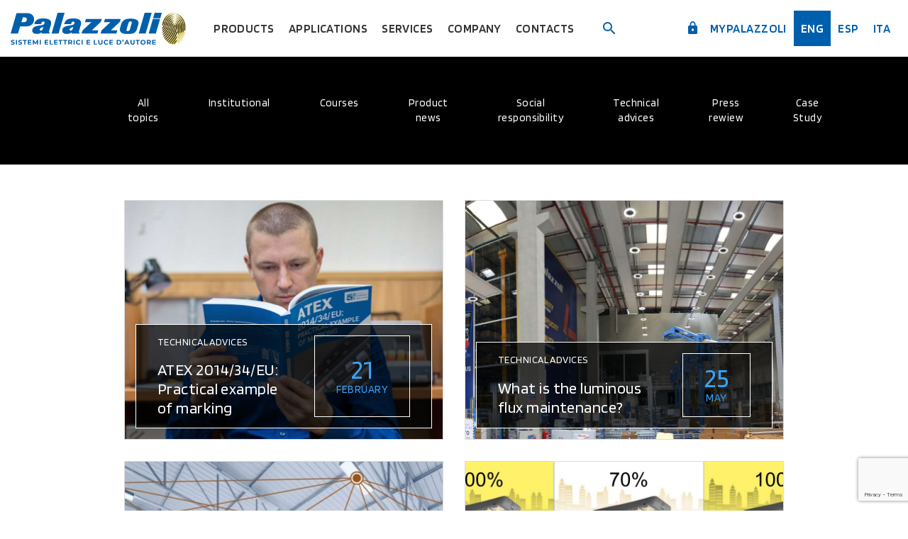

--- FILE ---
content_type: text/html; charset=UTF-8
request_url: https://www.palazzoli.com/en/news/lighting/technical-advices
body_size: 13224
content:
<!doctype html>
<html lang="en">
<head>
    <meta charset="utf-8">
    <meta name="viewport" content="width=device-width, initial-scale=1, shrink-to-fit=no">
    <meta name="format-detection" content="telephone=no">
    <meta name="google-site-verification" content="" />
    <meta name="theme-color" content="#005fac">
    <meta name="csrf-token" content="fsHikoCMeN9XZHjKv49m6sf5p5wLYTragymzd3f8">

    
    <title>Technical advices | Palazzoli</title>
<link rel="canonical" href="https://www.palazzoli.com/en/news/lighting/technical-advices"/>
<link rel="alternate" hreflang="en" href="https://www.palazzoli.com/en/news/lighting/technical-advices"/>
<link rel="alternate" hreflang="es" href="https://www.palazzoli.com/es/news/iluminacion/consejos-tecnicos"/>
<link rel="alternate" hreflang="it" href="https://www.palazzoli.com/it/news/illuminazione/consigli-tecnici"/>
<meta property="og:title" content="Technical advices" />
<meta property="og:url" content="https://www.palazzoli.com/en/news/lighting/technical-advices" />
<meta property="og:image" content="https://www.palazzoli.com/website/images/logo-share.jpg" />
<meta property="og:image:width" content="1200" />
<meta property="og:image:height" content="630" />

<meta name="twitter:title" content="Technical advices" />
<meta name="twitter:description" content="" />
<meta name="twitter:image" content="https://www.palazzoli.com/website/images/logo-share.jpg" />
<script type="application/ld+json">{"@context":"https:\/\/schema.org","@type":"WebPage","name":"Technical advices"}</script>

    <link rel="preconnect" href="https://fonts.gstatic.com">
	<link href="https://fonts.googleapis.com/css2?family=Blinker:wght@300;400;600;700&display=swap" rel="stylesheet">
    <link href="https://www.palazzoli.com/website/images/icon.png" type="image/PNG" rel="icon">
    <link href="https://www.palazzoli.com/website/css/vendor.css?id=be965bda97631e8b73b1adccd2f2b5da" rel="stylesheet">
	<link href="https://www.palazzoli.com/plugins/pb/pb.css?id=caae7ac4511f5715e26eb31a909b31ba" rel="stylesheet">
    <link href="https://www.palazzoli.com/website/css/app.css?id=d37139a68f8eca14fb32d796a9684680" rel="stylesheet">
    <link rel="manifest" href="https://www.palazzoli.com/website/others/manifest.json">

<link rel="apple-touch-icon-precomposed" sizes="144x144" href="https://www.palazzoli.com/website/images/icon.png">
<link rel="apple-touch-icon-precomposed" sizes="72x72" href="https://www.palazzoli.com/website/images/icon.png">
<link rel="apple-touch-icon-precomposed" href="https://www.palazzoli.com/website/images/icon.png">
<link rel="shortcut icon" sizes="196x196" href="https://www.palazzoli.com/website/images/icon.png">
<link rel="shortcut icon" href="https://www.palazzoli.com/website/images/icon.png">

<!-- Add to homescreen for Chrome on Android -->
<meta name="mobile-web-app-capable" content="yes">
<!-- For iOS web apps. Delete if not needed. https://github.com/h5bp/mobile-boilerplate/issues/94 -->

<meta name="apple-mobile-web-app-capable" content="yes">
<meta name="apple-mobile-web-app-status-bar-style" content="black">
<meta name="apple-mobile-web-app-title" content="">

    <!-- Google Tag Manager -->
	<script class="_iub_cs_activate-inline" type="text/plain">
		(function(w,d,s,l,i) {
			w[l] = w[l] || [];
			w[l].push({
				'gtm.start': new Date().getTime(),
				event: 'gtm.js'
			});
			var f = d.getElementsByTagName(s)[0],
				j = d.createElement(s),
				dl = l != 'dataLayer' ? '&l=' + l : '';
				j.async = true;
			j.src =	'https://www.googletagmanager.com/gtm.js?id=' + i + dl;
			f.parentNode.insertBefore(j, f);
		}) (window, document, 'script', 'dataLayer', 'GTM-NMTCSQ3');
	</script>
	<!-- End Google Tag Manager -->

    
    <!-- Global site tag (gtag.js) - Google Analytics -->
<script async src="https://www.googletagmanager.com/gtag/js?id="></script>
<script>
  window.dataLayer = window.dataLayer || [];
  function gtag(){dataLayer.push(arguments);}
  gtag('js', new Date());

  gtag('config', '', {'anonymizeIp': true});
</script>

	
	<!-- Hotjar Tracking Code for https://www.palazzoli.com -->
<script class="_iub_cs_activate-inline" type="text/plain">
	(function(h,o,t,j,a,r){
        h.hj=h.hj||function(){(h.hj.q=h.hj.q||[]).push(arguments)};
        h._hjSettings={hjid:1769627,hjsv:6};
        a=o.getElementsByTagName('head')[0];
        r=o.createElement('script');r.async=1;
        r.src=t+h._hjSettings.hjid+j+h._hjSettings.hjsv;
        a.appendChild(r);
    })(window,document,'https://static.hotjar.com/c/hotjar-','.js?sv=');
</script>
    
    <!-- Meta Pixel Code -->
<script class="_iub_cs_activate-inline" type="text/plain">
	!function(f,b,e,v,n,t,s)
	{if(f.fbq)return;n=f.fbq=function(){n.callMethod?
	n.callMethod.apply(n,arguments):n.queue.push(arguments)};
	if(!f._fbq)f._fbq=n;n.push=n;n.loaded=!0;n.version='2.0';
	n.queue=[];t=b.createElement(e);t.async=!0;
	t.src=v;s=b.getElementsByTagName(e)[0];
	s.parentNode.insertBefore(t,s)}(window, document,'script',
	'https://connect.facebook.net/en_US/fbevents.js');
	fbq('init', '1285668515274777');
	fbq('track', 'PageView');
</script>
<noscript><img height="1" width="1" style="display:none" src="https://www.facebook.com/tr?id=1285668515274777&ev=PageView&noscript=1"/></noscript>
<!-- End Meta Pixel Code -->
    
    
    <script src='https://www.google.com/recaptcha/api.js?render=6Ldhbd8bAAAAAMPBK8sBNLX6w_jPRJSX7Ap9Q0E6'></script>

    
    <script type="text/javascript">
    var _iub = _iub || [];
    _iub.csConfiguration = {
        "countryDetection": true,
        "enableUspr": true,
        "enableLgpd": true,
        "floatingPreferencesButtonDisplay": false,
        "invalidateConsentWithoutLog": true,
        "logViaAlert": true,
        "perPurposeConsent": true,
        "siteId": 2314864,
        "whitelabel": false,
        "cookiePolicyId": 67890375,
        "lang": "en",
        "banner": {
            "acceptButtonCaptionColor": "#FFFFFF",
            "acceptButtonColor": "#0073CE",
            "acceptButtonDisplay": true,
            "backgroundColor": "#FFFFFF",
            "brandBackgroundColor": "#FFFFFF",
            "brandTextColor": "#000000",
            "closeButtonRejects": true,
            "customizeButtonCaptionColor": "#4D4D4D",
            "customizeButtonColor": "#DADADA",
            "customizeButtonDisplay": true,
            "explicitWithdrawal": true,
            "listPurposes": true,
            "position": "float-bottom-center",
            "rejectButtonCaptionColor": "#FFFFFF",
            "rejectButtonColor": "#0073CE",
            "rejectButtonDisplay": true,
            "textColor": "#000000"
        }
    };
    _iub.csLangConfiguration = {
        "it": {
            "cookiePolicyId": 36929263
        },
        "en-GB": {
            "cookiePolicyId": 67890375
        },
        "es": {
            "cookiePolicyId": 28018109
        }
    };
</script>
<script type="text/javascript" src="//cs.iubenda.com/sync/2314864.js"></script>
<script type="text/javascript" src="//cdn.iubenda.com/cs/gpp/stub.js"></script>
<script type="text/javascript" src="//cdn.iubenda.com/cs/iubenda_cs.js" charset="UTF-8" async></script>
</head>
<body>
    <!-- Google Tag Manager (noscript) -->
	<noscript><iframe src="https://www.googletagmanager.com/ns.html?id=GTM-NMTCSQ3" height="0" width="0"
			style="display:none;visibility:hidden"></iframe></noscript>
	<!-- End Google Tag Manager (noscript) -->
	<div id="loader"></div>

    <nav class="navbar navbar-expand-lg fixed-top">
	<div class="container-fluid">
		<a class="navbar-brand" href="https://www.palazzoli.com/en">
			<img src="https://www.palazzoli.com/website/images/logo.svg" alt="Palazzoli" class="img-fluid">
		</a>

		<div class="navbar-brand anniversary">
			<img src="https://www.palazzoli.com/website/images/fingerprint.webp" loading="lazy">
		</div>

		

		<div class="navbar-search d-lg-none">
			<div class="navbar-search">
	<div class="navbar-search-icon">
		<i class="mdi mdi-magnify "></i>
	</div>
	<input type="text" class="form-control navbar-search-input input" placeholder="Find product" autocomplete="off">
</div>
		</div>

		<button class="navbar-toggler collapsed" type="button" data-toggle="collapse" data-target="#navbar">
			<span class="icon-bar top-bar"></span>
			<span class="icon-bar middle-bar"></span>
			<span class="icon-bar bottom-bar"></span>
		</button>

		<div id="navbar" class="collapse navbar-collapse">
			<ul class="navbar-nav">
				<div class="navbar-menu">
					
					<li id="navbar-products" class="nav-item dropdown">
	<a class="nav-link  dropdown-toggle" href="#" data-toggle="dropdown" title="Products">
		Products
	</a>

	<div class="dropdown-menu">
		<div class="container">
							<div class="navbar-products-section">
					<a href="https://www.palazzoli.com/en/electrical-systems" class="title">Electrical systems</a>
					<ul class="list">
						<li><a href="https://www.palazzoli.com/en/products/electrical-systems">Online catalogue</a></li>
													<li>
								<a href="https://www.palazzoli.com/en/composer/catalogue-general-2023">
																			General Catalogue Composer
																	</a>
							</li>
												<li><a href="https://www.palazzoli.com/en/references/section/electrical-systems">References</a></li>
													<li><a href="https://www.palazzoli.com/en/materials/instructional-videos?section=electrical-systems">Instructional videos</a></li>
												
						<li><a href="https://www.palazzoli.com/en/news/electrical-systems">News</a></li>
					</ul>
					<div class="capsule"><span>Electrical systems</span></div>
				</div>
							<div class="navbar-products-section">
					<a href="https://www.palazzoli.com/en/lighting" class="title">Lighting</a>
					<ul class="list">
						<li><a href="https://www.palazzoli.com/en/products/lighting">Online catalogue</a></li>
													<li>
								<a href="https://www.palazzoli.com/en/composer/catalogue-lighting-2025">
																			Lighting Catalogue Composer
																	</a>
							</li>
												<li><a href="https://www.palazzoli.com/en/references/section/lighting">References</a></li>
													<li><a href="https://www.palazzoli.com/en/materials/instructional-videos?section=lighting">Instructional videos</a></li>
												
						<li><a href="https://www.palazzoli.com/en/news/lighting">News</a></li>
					</ul>
					<div class="capsule"><span>Lighting</span></div>
				</div>
					</div>
	</div>
</li>
<li class="nav-item applications">
	<a class="nav-link " href="https://www.palazzoli.com/en/applications" title="Applications">
		Applications
	</a>
</li>
<li class="nav-item dropdown">
	<a class="nav-link  dropdown-toggle" href="#" data-toggle="dropdown" title="Services">
		Services
	</a>
	<ul class="dropdown-menu dropdown-menu-left">
					<li class="dropdown-item">
				<a class="nav-link dropdown-link" href="https://www.palazzoli.com/en/service/installer" title="Installers">
					Installers
				</a>
			</li>
					<li class="dropdown-item">
				<a class="nav-link dropdown-link" href="https://www.palazzoli.com/en/service/designer" title="Designers">
					Designers
				</a>
			</li>
					<li class="dropdown-item">
				<a class="nav-link dropdown-link" href="https://www.palazzoli.com/en/service/student" title="Student">
					Student
				</a>
			</li>
			</ul>
</li>
<li class="nav-item company">
	<a class="nav-link " href="https://www.palazzoli.com/en/company" title="Company">
		Company
	</a>
</li>
<li class="nav-item dropdown">
	<a class="nav-link  dropdown-toggle" href="#" data-toggle="dropdown" title="Contacts">
		Contacts
	</a>
	<ul class="dropdown-menu dropdown-menu-left">
								<li class="dropdown-item">
				<a class="nav-link dropdown-link " href="https://www.palazzoli.com/en/dealer-locator" title="Dealer locator">
					Dealer locator
				</a>
			</li>
								<li class="dropdown-item">
				<a class="nav-link dropdown-link " href="https://www.palazzoli.com/en/contacts" title="Write us">
					Write us
				</a>
			</li>
			</ul>
</li>

					<li class="nav-item d-none d-lg-block">
	<div class="navbar-search">
	<div class="navbar-search-icon">
		<i class="mdi mdi-magnify "></i>
	</div>
	<input type="text" class="form-control navbar-search-input input" placeholder="Find product" autocomplete="off">
</div>
</li>

				</div>
				<div class="navbar-extra">
					<li id="navbar-auth" class="nav-item">
		<a class="nav-link" href="https://www.palazzoli.com/oauth/login">
			<i class="mdi mdi-lock "></i>
			myPalazzoli
		</a>
	</li>

					<div id="navbar-language-selector">
			<li class="nav-item">
							<a class="nav-link dropdown-link active" href="https://www.palazzoli.com/en/news/lighting/technical-advices">
					Eng
				</a>
					</li>
			<li class="nav-item">
							<a class="nav-link dropdown-link " href="https://www.palazzoli.com/es/news/iluminacion/consejos-tecnicos">
					esp
				</a>
					</li>
			<li class="nav-item">
							<a class="nav-link dropdown-link " href="https://www.palazzoli.com/it/news/illuminazione/consigli-tecnici">
					ita
				</a>
					</li>
	</div>

				</div>
			</ul>
		</div>
	</div>
</nav>
    	<section id="news-categories">
		<div class="container">
			<ul>
				<li><a href="https://www.palazzoli.com/en/news/lighting">All topics</a></li>
									<li><a href="https://www.palazzoli.com/en/news/lighting/institutional">Institutional</a></li>
									<li><a href="https://www.palazzoli.com/en/news/lighting/courses">Courses</a></li>
									<li><a href="https://www.palazzoli.com/en/news/lighting/product-news">Product news</a></li>
									<li><a href="https://www.palazzoli.com/en/news/lighting/social-responsibility">Social responsibility</a></li>
									<li><a href="https://www.palazzoli.com/en/news/lighting/technical-advices">Technical advices</a></li>
									<li><a href="https://www.palazzoli.com/en/news/lighting/press-rewiew">Press rewiew</a></li>
									<li><a href="https://www.palazzoli.com/en/news/lighting/case-study">Case Study</a></li>
							</ul>
		</div>
	</section>
	<main class="container">
		<div class="news-list">
	<a href="https://www.palazzoli.com/en/news/lighting/technical-advices/atex-2014-34-eu-practical-example-of-marking" class="news-item d-block">
	<img src="/media/images/cache/markingatex_jpeg_900_675_cover_60.jpg" class="image" alt="ATEX 2014/34/EU: Practical example of marking">
	<div class="content">
		<div class="category">Technical advices</div>
		<div class="title">ATEX 2014/34/EU: Practical example of marking</div>
		<div class="date">
			<div class="day">21</div>
			<div class="month">February</div>
		</div>
	</div>
</a>
<a href="https://www.palazzoli.com/en/news/lighting/technical-advices/what-is-the-luminous-flux-maintenance" class="news-item d-block">
	<img src="/media/images/cache/meta150-flusso-luminoso_jpg_900_675_cover_60.jpg" class="image" alt="What is the luminous flux maintenance?">
	<div class="content">
		<div class="category">Technical advices</div>
		<div class="title">What is the luminous flux maintenance?</div>
		<div class="date">
			<div class="day">25</div>
			<div class="month">May</div>
		</div>
	</div>
</a>
<a href="https://www.palazzoli.com/en/news/lighting/technical-advices/dali-protocol-what-it-means-and-what-is-it-for" class="news-item d-block">
	<img src="/media/images/cache/dali-2560x1440-mod_jpg_900_675_cover_60.jpg" class="image" alt="DALI Protocol: what it means and what is it for?">
	<div class="content">
		<div class="category">Technical advices</div>
		<div class="title">DALI Protocol: what it means and what is it for?</div>
		<div class="date">
			<div class="day">11</div>
			<div class="month">May</div>
		</div>
	</div>
</a>
<a href="https://www.palazzoli.com/en/news/lighting/technical-advices/virtual-midnight-what-is-it-what-is-it-for" class="news-item d-block">
	<img src="/media/images/cache/mvdef_png_900_675_cover_60.jpg" class="image" alt="VIRTUAL MIDNIGHT: WHAT IS IT? WHAT IS IT FOR?">
	<div class="content">
		<div class="category">Technical advices</div>
		<div class="title">VIRTUAL MIDNIGHT: WHAT IS IT? WHAT IS IT FOR?</div>
		<div class="date">
			<div class="day">4</div>
			<div class="month">May</div>
		</div>
	</div>
</a>
<a href="https://www.palazzoli.com/en/news/lighting/technical-advices/fire-proof-light" class="news-item d-block">
	<img src="/media/images/cache/pompieri_png_900_675_cover_60.jpg" class="image" alt="Fire Proof Light">
	<div class="content">
		<div class="category">Technical advices</div>
		<div class="title">Fire Proof Light</div>
		<div class="date">
			<div class="day">13</div>
			<div class="month">March</div>
		</div>
	</div>
</a>
<a href="https://www.palazzoli.com/en/news/lighting/technical-advices/lamapal-palazzoli-marine-aluminium-alloy" class="news-item d-block">
	<img src="/media/images/cache/mare_png_900_675_cover_60.jpg" class="image" alt="- LAMAPAL - Palazzoli marine aluminium alloy">
	<div class="content">
		<div class="category">Technical advices</div>
		<div class="title">- LAMAPAL - Palazzoli marine aluminium alloy</div>
		<div class="date">
			<div class="day">2</div>
			<div class="month">February</div>
		</div>
	</div>
</a>
<a href="https://www.palazzoli.com/en/news/lighting/technical-advices/termopal-thermosetting-Palazzoli" class="news-item d-block">
	<img src="/media/images/cache/neve_png_900_675_cover_60.jpg" class="image" alt="- TERMOPAL - Thermosetting Palazzoli">
	<div class="content">
		<div class="category">Technical advices</div>
		<div class="title">- TERMOPAL - Thermosetting Palazzoli</div>
		<div class="date">
			<div class="day">2</div>
			<div class="month">February</div>
		</div>
	</div>
</a>
<a href="https://www.palazzoli.com/en/news/lighting/technical-advices/glow-wire-test" class="news-item d-block">
	<img src="/media/images/cache/test-del-filo-incadescente_jpg_900_675_cover_60.jpg" class="image" alt="GLOW-WIRE TEST">
	<div class="content">
		<div class="category">Technical advices</div>
		<div class="title">GLOW-WIRE TEST</div>
		<div class="date">
			<div class="day">2</div>
			<div class="month">December</div>
		</div>
	</div>
</a>
			<ul class="pagination">
		
					<li class="page-item disabled"><span class="page-link"><i class="mdi mdi-chevron-left "></i></span></li>
		
		
					
			
			
																		<li class="page-item active"><span class="page-link">1</span></li>
																				<li class="page-item"><a class="page-link" href="https://www.palazzoli.com/en/news/lighting/technical-advices?page=2">2</a></li>
														
		
					<li class="page-item"><a class="page-link" href="https://www.palazzoli.com/en/news/lighting/technical-advices?page=2" rel="next"><i class="mdi mdi-chevron-right "></i></a></li>
			</ul>

	</div>
	</main>
    <footer>
	<div id="footer-primary">
		<div class="container">
			<div class="logo">
				<img src="https://www.palazzoli.com/website/images/logo.svg" alt="Palazzoli S.p.A.">
			</div>

			<div class="address">
				Via F. Palazzoli, 31 - 25128 Brescia - Italy<br />
				Tel. <a href="tel:+39 03020151">+39 03020151</a><br>
				<a href="mailto:info@palazzoli.it">info@palazzoli.it</a>
			</div>

			<div class="social">
				Follow us
				<ul class="social-wrapper">
					<li>
					<a href="https://www.facebook.com/Palazzoli-SPA-274896802548873" target="_blank">
					<i class="mdi mdi-facebook "></i>
		</a>
	</li>
	<li>
					<a href="https://www.instagram.com/palazzoli_spa/" target="_blank">
					<i class="mdi mdi-instagram "></i>
		</a>
	</li>
	<li>
					<a href="https://www.linkedin.com/company/palazzoli/" target="_blank">
					<i class="mdi mdi-linkedin "></i>
		</a>
	</li>
				</ul>
			</div>

			<div class="newsletter">
				<form method="POST" action="https://www.palazzoli.com/api/newsletter" accept-charset="UTF-8" id="form-newsletter" name="form-newsletter"><input name="_token" type="hidden" value="fsHikoCMeN9XZHjKv49m6sf5p5wLYTragymzd3f8">
	<input type="hidden" name="locale" value="en">
	<input type="hidden" name="touch_point" value="1">
	<div class="input-group">
		<input class="form-control" type="text" name="email" placeholder="Subscribe to the newsletter" required>
		<button id="btn-newsletter-subscribe" type="submit" class="btn btn-color-4">
			Send
		</button>
	</div>

	<div class="custom-control custom-checkbox pl-0 mt-2">
		<div class="checkbox">
			<input type="checkbox" name="privacy" value="1" id="newsletter-privacy" required>
			<label for="newsletter-privacy">
				<a id="newsletter-privacy-link" href="https://www.palazzoli.com/en/privacy" title="Privacy policy" target="_blank">
					I accept terms and conditions for data processing 
				</a>
			</label>
			
		</div>
	</div>
</form>			</div>

			<div class="cta">
				<div class="sites">
					<a href="https://www.palazzoli.com/es" target="_blank">
						<img src="https://www.palazzoli.com/website/images/logo-iberica.png?v=1.1" alt="Logo palazzoli Ibérica">
					</a>
					<a href="https://www.palazzoli.ae/" target="_blank">
						<img src="https://www.palazzoli.com/website/images/logo-middle-east.svg" alt="Logo palazzoli Middle East">
					</a>
					<a href="http://www.lewden.com" target="_blank">
						<img src="https://www.palazzoli.com/website/images/logo-lewden.svg" alt="Logo Lewden">
					</a>
					<a href="https://www.stral.it/" target="_blank">
						<img src="https://www.palazzoli.com/website/images/logo-stral.svg" alt="Logo Stral">
					</a>
				</div>
				<div class="phone">
					<img src="https://www.palazzoli.com/website/images/phone-number.svg" alt="Numero verde 800 700 332">
				</div>
			</div>

			<div class="pages">
				<div class="footer-links-item">
					<div class="footer-heading">Products</div>
					<ul>
													<li><a href="https://www.palazzoli.com/en/electrical-systems">Electrical systems</a></li>
													<li><a href="https://www.palazzoli.com/en/lighting">Lighting</a></li>
											</ul>
				</div>
				<div class="footer-links-item">
					<div class="footer-heading">Applications</div>
					<ul>
													<li><a href="https://www.palazzoli.com/en/referenze/application/industry">Industry</a></li>
													<li><a href="https://www.palazzoli.com/en/referenze/application/atex">Atex</a></li>
													<li><a href="https://www.palazzoli.com/en/referenze/application/infrastructure">Infrastructure</a></li>
													<li><a href="https://www.palazzoli.com/en/referenze/application/naval">Marine</a></li>
											</ul>
				</div>
				<div class="footer-links-item">
					<div class="footer-heading">Services</div>
										<ul>
													<li><a href="https://www.palazzoli.com/en/service/installer">Installers</a></li>
													<li><a href="https://www.palazzoli.com/en/service/designer">Designers</a></li>
													<li><a href="https://www.palazzoli.com/en/service/student">Student</a></li>
											</ul>
				</div>
				<div class="footer-links-item">
					<div class="footer-heading">Company profile</div>
										<ul>
													<li><a href="https://www.palazzoli.com/en/palazzoli-today">Palazzoli today</a></li>
																				<li><a href="https://www.palazzoli.com/en/technology">Technology</a></li>
															<li><a href="https://www.palazzoli.com/en/technology#technology-certifications">Company certifications</a></li>
								<li><a href="https://www.palazzoli.com/en/technology#technology-product-certifications">Product certifications</a></li>
																				<li><a href="https://www.palazzoli.com/en/let-the-numbers-do-the-talking">Let the numbers do the talking</a></li>
																				<li><a href="https://www.palazzoli.com/en/history">History</a></li>
																				<li><a href="https://www.palazzoli.com/en/sale-conditions">Sale conditions</a></li>
																		</ul>
				</div>
				<div class="footer-links-item">
					<div class="footer-heading">Contacts</div>
										<ul>
													<li><a href="https://www.palazzoli.com/en/dealer-locator"></a></li>
													<li><a href="https://www.palazzoli.com/en/contacts">Write us</a></li>
											</ul>
				</div>
			</div>
		</div>
	</div>
	<div id="footer-legal">
		<div class="container">
			<div class="vat">
				&copy; 2026 Palazzoli S.p.A. - C.F. 04452750484 - P.iva 03316260177
			</div>
			<div class="certified">
				<h5>
					Certified Company
				</h5>
				<div class="logos">
					<a href="https://www.palazzoli.com/media/docs/certificato-csq-iqnet-iso-9001.pdf" target="_blank">
						<img src="https://www.palazzoli.com/website/images/sg01-logo-iso-9001.svg" alt="SG01 Logo ISO 9001">
					</a>
					<a href="https://www.palazzoli.com/media/docs/27971-certificato-csq-iqnet-iso-14001.pdf" target="_blank">
						<img src="https://www.palazzoli.com/website/images/sg02-logo-iso-14001-green.svg" alt="SG02 Logo ISO 14001 Green">
					</a>
					<a href="https://www.palazzoli.com/media/docs/certificato-csq-iqnet-iso-45001.pdf" target="_blank">
						<img src="https://www.palazzoli.com/website/images/sg03-logo-iso-45001-red.svg" alt="SG03 Logo ISO 45001 Red">
					</a>
				</div>
			</div>
			<div class="privacy">
				<a id="footer-privacy" href="https://www.palazzoli.com/en/privacy" title="Privacy policy" target="_blank">
					Privacy policy
				</a> /
				<a href="#" class="iubenda-cs-preferences-link">
					Cookie preferences
				</a> /
				<a id="footer-cookie" href="https://www.iubenda.com/privacy-policy/67890375/cookie-policy" title="Cookie policy">
					Cookie policy
				</a>
			</div>
		</div>
	</div>
</footer>


    
    <script type="text/javascript">
        var urlAjaxHandler = "https://www.palazzoli.com/en";
        var _LANG = "en";
        var _WEBSITE_NAME = "Palazzoli";
        var imageScroll = "https://www.palazzoli.com/website/images/up.png";
        var captcha_site = '6Ldhbd8bAAAAAMPBK8sBNLX6w_jPRJSX7Ap9Q0E6';
        window.Laravel = {"csrfToken":"fsHikoCMeN9XZHjKv49m6sf5p5wLYTragymzd3f8"};
    </script>

    <script type="text/javascript">
	var JS_LOCALIZATION = {};

			JS_LOCALIZATION['website'] = {"cancel":"Cancel","city":"City","cookie":"Cookie policy","cookie_preferences":"Cookie preferences","country":"Country","email":"E-mail","follow_us":"Follow us on","headquarter":"Headquarter","info_request":"Request for information","more_info":"Continue","name":"Name","newsletters_placeholder":"Subscribe to the newsletter","password":"Password","phone":"Telephone","please_select":"Please select","privacy":"Privacy policy","read_more":"Continue","send":"Send","subject":"Subject","surname":"Surname","pagination":"Page :x of :y","ghost":{"updated":"Updated value","forbidden":"Unable to update the value"},"product":{"download_pdf":"Download sheet","contact_request":"Request for quotation","item":{"more":"Product details"},"turntable":"360\u00b0 product view","chemical_table":"Table of chemical agents","related":"Related products","projects":"Related projects","used":"Products used"},"news":{"latest":"Last news","share_on":"Share on ","other":"Other news","read":"Read the news","all_categories":"All topics"},"message":{"privacy":"I accept terms and conditions for data processing ","required_field":"Fields marked with (*) are mandatory","product_request":"Request for product information","password":"The password must be at least 10 characters long and must contain upper and lower case letters, numbers and special characters ","cookie":"This site or third-party tools used by this site make use of cookies necessary for its operation and useful for the purposes described in the cookie policy. If you want to learn more or opt out of all or some cookies, consult the cookie policy. By clicking on 'Accept' or continuing to browse, you consent to the use of cookies.","cookie_accept":"Accept","cookie_more_info":"More information"},"mail_message":{"firm":"The Palazzoli team","greeting":"Dear User","subscribe_newsletter_subject":"Newsletter subscription","subscribe_newsletter_feedback":"Thank you for subscribing to our newsletter","trouble":"If you are having trouble clicking the \":actionText\" button"},"pagetitle":{"privacy":"Privacy policy"},"contacts":{"company":"Company","email":"E-mail","feedback":"Thank you for your request","message":"Message","name":"Name","privacy":"I accept terms and conditions for data processing and privacy","product":"Request for product information","send":"Send","subject":"Subject","surname":"Surname"},"register":{"application":"Sector of intest:","country":"Country","email":"E-mail","marketing":"Marketing purposes","name":"Name","password":"Password","password_confirm":"Password confirmation","privacy":"Acknowledgement and acceptance of Privacy policy terms","section":"Area of interest:","send":"Send","surname":"Surname","third_parties":"Communication of data to third parties"},"mkt":{"address":"Address","city":"City","company":"Company","email":"Email","feedback":"Thank you for submitting your request","name":"Name","portrait":"Upload your photo","province":"Province","role":"Your role","send":"Submit","street_number":"Street number","surname":"Surname","zip":"ZIP"},"technology":{"company-certifications":"Company certifications","product-certifications":"Product certifications","timeline":"The technological supply chain"},"history":{"timeline":"Timeline"},"home":{"featured":{"software":{"description":"Calculate, size, estimate and design "},"reserved_area":{"title":"Reserved area","description":"Register and get premium services "},"download":{"description":"Download catalogues, brochures and leaflets "}},"sections_discover":"Discover more","solutions":"Solutions"},"catalogue-download":"Download catalogue","navbar":{"composer":{"back":"Back to the website"},"products":{"catalogue":"Online catalogue","download":"Download","reference":"References","composer-systems":"General Catalogue Composer","composer-lighting":"Lighting Catalogue Composer","news":"News","academy":"Instructional videos","olympics":"Play & Win"}},"section":{"brochure":"Download brochure","catalogue_online":"Electronic catalogue","catalogue_create":"Create your catalogue","category":"Go to the category","download":"Download","software":{"title":"Software","description_systems":"Software for electrical calculations","description_lighting":"Software for electrical calculations","application_systems":"master<strong>PROJECTS<\/strong> V4.0","application_lighting":"master<strong>PROJECTS<\/strong> V4.0","details":"Software details"},"products":"Most viewed products","references":"References","video":"Watch the video"},"applications":{"discover":"Discover more"},"category":{"header":{"360":"360\u00b0 video","assembly":"Assembly instructions","detail":"Detail","emotional":"Producto","installations":"Installations","technical":"Technical video","video":"Video"},"item":{"more":"Discover more"},"item-large":{"series":"Series"},"filters":{"tutorial":"Filter by application field"}},"sku":{"table":{"code":"Code","data-sheet":"Data sheet"},"item":{"bim_archicad":"File BIM ARCHICAD","bim_ifc":"File BIM IFC","bim_revit":"File BIM REVIT","bim_skup":"File BIM SKUP","certificate_eu":"Download EU Declaration of Conformity","certificate_ex":"Download Ex Certificate","certificate_iecex":"Download IECEX Certificate","certificate_uk":"Download UK Declaration of Conformity","dim":"Dimensional file","download":"Download datasheet","dxf":"DXF drawing","img_ftm":"Photometric curve","instructions":"Instructions sheet","instructions_ex":"Download EX Instructions \/ EU Conformity","ldt":"LDT photometric data","print":"Print","scheme":"Wiring diagram","step":"File STEP 3D"},"data":{"registry":"Registry","references":"Reference standards","regulations":"Directives and Regulations","marks":"Conformity Marks","technical":"Technical data","atex":"Atex","attachments":"Attachments"}},"services":{"register":"Sign in"},"references":{"filter":"Filter references by","other":"Other references"},"company":{"more":"Discover more"},"footer":{"applications":"Applications","company":"Company profile","contacts":"Contacts","follow":"Follow us","products":"Products","services":"Services","certified":"Certified Company"},"materials":{"buttons":{"download":"Download","not_available":"This document is not available","login_doc":"Log in to download","login_link":"Log in to go to the software"},"reserved_area":{"title":"Have you already discovered the advantages of registering in MyPalazzoli reserved area?","button":"Log in now"},"academy":{"private":"To view all videos","private_button":"register with the MyPalazzoli reserved area"}},"international":{"stats":[{"value":"191","scale":"years of service","title":"Our experience","description":"With two centuries of experience in listening and serving the customers, Palazzoli Group ensures continuity based on safety and trust. "},{"value":"5,8","scale":"% of turnover in R&D","title":"More forward since ever","description":"We invest in the future to take the opportunities of tomorrow. "},{"value":"2","scale":"Manufacturing plants","title":"Brescia and London","description":"With 3 sites around the world, we keep, as a guarantee of our promises, two manufacturing plants to directly control every phase of the conception, development and production of our products. "},{"value":"300","scale":"employees","title":"A small great team","description":"We are an international team made up of many people who share one unique focus: the satisfaction of a job well done. "},{"value":"2000","scale":"hours","title":"Value to human capital","description":"Increase of training hours to encourage continuous learning. "},{"value":"2","scale":"projects","title":"Social Responsibility","description":"Extension of green interventions and development of social cooperation to safeguard health. "}]},"not-found":{"description":"The content you requested is not available...","search":"Don't worry... try here!","out":"Otherwise, go to the","link":"Home page"},"dashboard":{"materials":"Materials","latest_products":"Latest products viewed","booklets":"Booklets","to_composer":"Back to composer"}};
			JS_LOCALIZATION['search'] = {"placeholder":"Find product","text_start":"Start typing to search.","text_search":"Searching...","text_no_results":"No results."};
	</script>

    
    <script type="text/javascript" src="https://www.palazzoli.com/website/js/vendor.js?id=bb3cd500ed68929326043de05c264394"></script>
	<script type="text/javascript" src="https://www.palazzoli.com/plugins/pb/pb.js?id=4c5d92bb4028bea4434dd957b021a234"></script>
	<script type="text/javascript" src="https://www.palazzoli.com/website/js/app.js?id=1ec10fe8505463c8f42862beab563291"></script>
	<script type="text/javascript" src="https://www.palazzoli.com/website/js/navbar-search.js?id=aa1e1f21969860dfb30d982c6ba63be7"></script>
    <script type="text/javascript" src="https://www.palazzoli.com/website/js/tag-manager.js?id=f8894a37daa1439e445427c611517a0d" async></script>

    <script type="text/javascript">
        $(document).ready(function() {
            App.init();
        });
    </script>

    
    

    
    

    		
	<script type="text/javascript">
		$(function () {
			Fancybox.bind('#footer-cookie', {
				type: 'iframe'
			});
		});
	</script>

	<script type="text/javascript">
		window.addEventListener('load', function () {
			var loader = document.querySelector('#loader');
			loader.classList.add('is-hidden');
		})
	</script>
</body>
</html>


--- FILE ---
content_type: text/html; charset=utf-8
request_url: https://www.google.com/recaptcha/api2/anchor?ar=1&k=6Ldhbd8bAAAAAMPBK8sBNLX6w_jPRJSX7Ap9Q0E6&co=aHR0cHM6Ly93d3cucGFsYXp6b2xpLmNvbTo0NDM.&hl=en&v=PoyoqOPhxBO7pBk68S4YbpHZ&size=invisible&anchor-ms=20000&execute-ms=30000&cb=yorbo0gftkoy
body_size: 48582
content:
<!DOCTYPE HTML><html dir="ltr" lang="en"><head><meta http-equiv="Content-Type" content="text/html; charset=UTF-8">
<meta http-equiv="X-UA-Compatible" content="IE=edge">
<title>reCAPTCHA</title>
<style type="text/css">
/* cyrillic-ext */
@font-face {
  font-family: 'Roboto';
  font-style: normal;
  font-weight: 400;
  font-stretch: 100%;
  src: url(//fonts.gstatic.com/s/roboto/v48/KFO7CnqEu92Fr1ME7kSn66aGLdTylUAMa3GUBHMdazTgWw.woff2) format('woff2');
  unicode-range: U+0460-052F, U+1C80-1C8A, U+20B4, U+2DE0-2DFF, U+A640-A69F, U+FE2E-FE2F;
}
/* cyrillic */
@font-face {
  font-family: 'Roboto';
  font-style: normal;
  font-weight: 400;
  font-stretch: 100%;
  src: url(//fonts.gstatic.com/s/roboto/v48/KFO7CnqEu92Fr1ME7kSn66aGLdTylUAMa3iUBHMdazTgWw.woff2) format('woff2');
  unicode-range: U+0301, U+0400-045F, U+0490-0491, U+04B0-04B1, U+2116;
}
/* greek-ext */
@font-face {
  font-family: 'Roboto';
  font-style: normal;
  font-weight: 400;
  font-stretch: 100%;
  src: url(//fonts.gstatic.com/s/roboto/v48/KFO7CnqEu92Fr1ME7kSn66aGLdTylUAMa3CUBHMdazTgWw.woff2) format('woff2');
  unicode-range: U+1F00-1FFF;
}
/* greek */
@font-face {
  font-family: 'Roboto';
  font-style: normal;
  font-weight: 400;
  font-stretch: 100%;
  src: url(//fonts.gstatic.com/s/roboto/v48/KFO7CnqEu92Fr1ME7kSn66aGLdTylUAMa3-UBHMdazTgWw.woff2) format('woff2');
  unicode-range: U+0370-0377, U+037A-037F, U+0384-038A, U+038C, U+038E-03A1, U+03A3-03FF;
}
/* math */
@font-face {
  font-family: 'Roboto';
  font-style: normal;
  font-weight: 400;
  font-stretch: 100%;
  src: url(//fonts.gstatic.com/s/roboto/v48/KFO7CnqEu92Fr1ME7kSn66aGLdTylUAMawCUBHMdazTgWw.woff2) format('woff2');
  unicode-range: U+0302-0303, U+0305, U+0307-0308, U+0310, U+0312, U+0315, U+031A, U+0326-0327, U+032C, U+032F-0330, U+0332-0333, U+0338, U+033A, U+0346, U+034D, U+0391-03A1, U+03A3-03A9, U+03B1-03C9, U+03D1, U+03D5-03D6, U+03F0-03F1, U+03F4-03F5, U+2016-2017, U+2034-2038, U+203C, U+2040, U+2043, U+2047, U+2050, U+2057, U+205F, U+2070-2071, U+2074-208E, U+2090-209C, U+20D0-20DC, U+20E1, U+20E5-20EF, U+2100-2112, U+2114-2115, U+2117-2121, U+2123-214F, U+2190, U+2192, U+2194-21AE, U+21B0-21E5, U+21F1-21F2, U+21F4-2211, U+2213-2214, U+2216-22FF, U+2308-230B, U+2310, U+2319, U+231C-2321, U+2336-237A, U+237C, U+2395, U+239B-23B7, U+23D0, U+23DC-23E1, U+2474-2475, U+25AF, U+25B3, U+25B7, U+25BD, U+25C1, U+25CA, U+25CC, U+25FB, U+266D-266F, U+27C0-27FF, U+2900-2AFF, U+2B0E-2B11, U+2B30-2B4C, U+2BFE, U+3030, U+FF5B, U+FF5D, U+1D400-1D7FF, U+1EE00-1EEFF;
}
/* symbols */
@font-face {
  font-family: 'Roboto';
  font-style: normal;
  font-weight: 400;
  font-stretch: 100%;
  src: url(//fonts.gstatic.com/s/roboto/v48/KFO7CnqEu92Fr1ME7kSn66aGLdTylUAMaxKUBHMdazTgWw.woff2) format('woff2');
  unicode-range: U+0001-000C, U+000E-001F, U+007F-009F, U+20DD-20E0, U+20E2-20E4, U+2150-218F, U+2190, U+2192, U+2194-2199, U+21AF, U+21E6-21F0, U+21F3, U+2218-2219, U+2299, U+22C4-22C6, U+2300-243F, U+2440-244A, U+2460-24FF, U+25A0-27BF, U+2800-28FF, U+2921-2922, U+2981, U+29BF, U+29EB, U+2B00-2BFF, U+4DC0-4DFF, U+FFF9-FFFB, U+10140-1018E, U+10190-1019C, U+101A0, U+101D0-101FD, U+102E0-102FB, U+10E60-10E7E, U+1D2C0-1D2D3, U+1D2E0-1D37F, U+1F000-1F0FF, U+1F100-1F1AD, U+1F1E6-1F1FF, U+1F30D-1F30F, U+1F315, U+1F31C, U+1F31E, U+1F320-1F32C, U+1F336, U+1F378, U+1F37D, U+1F382, U+1F393-1F39F, U+1F3A7-1F3A8, U+1F3AC-1F3AF, U+1F3C2, U+1F3C4-1F3C6, U+1F3CA-1F3CE, U+1F3D4-1F3E0, U+1F3ED, U+1F3F1-1F3F3, U+1F3F5-1F3F7, U+1F408, U+1F415, U+1F41F, U+1F426, U+1F43F, U+1F441-1F442, U+1F444, U+1F446-1F449, U+1F44C-1F44E, U+1F453, U+1F46A, U+1F47D, U+1F4A3, U+1F4B0, U+1F4B3, U+1F4B9, U+1F4BB, U+1F4BF, U+1F4C8-1F4CB, U+1F4D6, U+1F4DA, U+1F4DF, U+1F4E3-1F4E6, U+1F4EA-1F4ED, U+1F4F7, U+1F4F9-1F4FB, U+1F4FD-1F4FE, U+1F503, U+1F507-1F50B, U+1F50D, U+1F512-1F513, U+1F53E-1F54A, U+1F54F-1F5FA, U+1F610, U+1F650-1F67F, U+1F687, U+1F68D, U+1F691, U+1F694, U+1F698, U+1F6AD, U+1F6B2, U+1F6B9-1F6BA, U+1F6BC, U+1F6C6-1F6CF, U+1F6D3-1F6D7, U+1F6E0-1F6EA, U+1F6F0-1F6F3, U+1F6F7-1F6FC, U+1F700-1F7FF, U+1F800-1F80B, U+1F810-1F847, U+1F850-1F859, U+1F860-1F887, U+1F890-1F8AD, U+1F8B0-1F8BB, U+1F8C0-1F8C1, U+1F900-1F90B, U+1F93B, U+1F946, U+1F984, U+1F996, U+1F9E9, U+1FA00-1FA6F, U+1FA70-1FA7C, U+1FA80-1FA89, U+1FA8F-1FAC6, U+1FACE-1FADC, U+1FADF-1FAE9, U+1FAF0-1FAF8, U+1FB00-1FBFF;
}
/* vietnamese */
@font-face {
  font-family: 'Roboto';
  font-style: normal;
  font-weight: 400;
  font-stretch: 100%;
  src: url(//fonts.gstatic.com/s/roboto/v48/KFO7CnqEu92Fr1ME7kSn66aGLdTylUAMa3OUBHMdazTgWw.woff2) format('woff2');
  unicode-range: U+0102-0103, U+0110-0111, U+0128-0129, U+0168-0169, U+01A0-01A1, U+01AF-01B0, U+0300-0301, U+0303-0304, U+0308-0309, U+0323, U+0329, U+1EA0-1EF9, U+20AB;
}
/* latin-ext */
@font-face {
  font-family: 'Roboto';
  font-style: normal;
  font-weight: 400;
  font-stretch: 100%;
  src: url(//fonts.gstatic.com/s/roboto/v48/KFO7CnqEu92Fr1ME7kSn66aGLdTylUAMa3KUBHMdazTgWw.woff2) format('woff2');
  unicode-range: U+0100-02BA, U+02BD-02C5, U+02C7-02CC, U+02CE-02D7, U+02DD-02FF, U+0304, U+0308, U+0329, U+1D00-1DBF, U+1E00-1E9F, U+1EF2-1EFF, U+2020, U+20A0-20AB, U+20AD-20C0, U+2113, U+2C60-2C7F, U+A720-A7FF;
}
/* latin */
@font-face {
  font-family: 'Roboto';
  font-style: normal;
  font-weight: 400;
  font-stretch: 100%;
  src: url(//fonts.gstatic.com/s/roboto/v48/KFO7CnqEu92Fr1ME7kSn66aGLdTylUAMa3yUBHMdazQ.woff2) format('woff2');
  unicode-range: U+0000-00FF, U+0131, U+0152-0153, U+02BB-02BC, U+02C6, U+02DA, U+02DC, U+0304, U+0308, U+0329, U+2000-206F, U+20AC, U+2122, U+2191, U+2193, U+2212, U+2215, U+FEFF, U+FFFD;
}
/* cyrillic-ext */
@font-face {
  font-family: 'Roboto';
  font-style: normal;
  font-weight: 500;
  font-stretch: 100%;
  src: url(//fonts.gstatic.com/s/roboto/v48/KFO7CnqEu92Fr1ME7kSn66aGLdTylUAMa3GUBHMdazTgWw.woff2) format('woff2');
  unicode-range: U+0460-052F, U+1C80-1C8A, U+20B4, U+2DE0-2DFF, U+A640-A69F, U+FE2E-FE2F;
}
/* cyrillic */
@font-face {
  font-family: 'Roboto';
  font-style: normal;
  font-weight: 500;
  font-stretch: 100%;
  src: url(//fonts.gstatic.com/s/roboto/v48/KFO7CnqEu92Fr1ME7kSn66aGLdTylUAMa3iUBHMdazTgWw.woff2) format('woff2');
  unicode-range: U+0301, U+0400-045F, U+0490-0491, U+04B0-04B1, U+2116;
}
/* greek-ext */
@font-face {
  font-family: 'Roboto';
  font-style: normal;
  font-weight: 500;
  font-stretch: 100%;
  src: url(//fonts.gstatic.com/s/roboto/v48/KFO7CnqEu92Fr1ME7kSn66aGLdTylUAMa3CUBHMdazTgWw.woff2) format('woff2');
  unicode-range: U+1F00-1FFF;
}
/* greek */
@font-face {
  font-family: 'Roboto';
  font-style: normal;
  font-weight: 500;
  font-stretch: 100%;
  src: url(//fonts.gstatic.com/s/roboto/v48/KFO7CnqEu92Fr1ME7kSn66aGLdTylUAMa3-UBHMdazTgWw.woff2) format('woff2');
  unicode-range: U+0370-0377, U+037A-037F, U+0384-038A, U+038C, U+038E-03A1, U+03A3-03FF;
}
/* math */
@font-face {
  font-family: 'Roboto';
  font-style: normal;
  font-weight: 500;
  font-stretch: 100%;
  src: url(//fonts.gstatic.com/s/roboto/v48/KFO7CnqEu92Fr1ME7kSn66aGLdTylUAMawCUBHMdazTgWw.woff2) format('woff2');
  unicode-range: U+0302-0303, U+0305, U+0307-0308, U+0310, U+0312, U+0315, U+031A, U+0326-0327, U+032C, U+032F-0330, U+0332-0333, U+0338, U+033A, U+0346, U+034D, U+0391-03A1, U+03A3-03A9, U+03B1-03C9, U+03D1, U+03D5-03D6, U+03F0-03F1, U+03F4-03F5, U+2016-2017, U+2034-2038, U+203C, U+2040, U+2043, U+2047, U+2050, U+2057, U+205F, U+2070-2071, U+2074-208E, U+2090-209C, U+20D0-20DC, U+20E1, U+20E5-20EF, U+2100-2112, U+2114-2115, U+2117-2121, U+2123-214F, U+2190, U+2192, U+2194-21AE, U+21B0-21E5, U+21F1-21F2, U+21F4-2211, U+2213-2214, U+2216-22FF, U+2308-230B, U+2310, U+2319, U+231C-2321, U+2336-237A, U+237C, U+2395, U+239B-23B7, U+23D0, U+23DC-23E1, U+2474-2475, U+25AF, U+25B3, U+25B7, U+25BD, U+25C1, U+25CA, U+25CC, U+25FB, U+266D-266F, U+27C0-27FF, U+2900-2AFF, U+2B0E-2B11, U+2B30-2B4C, U+2BFE, U+3030, U+FF5B, U+FF5D, U+1D400-1D7FF, U+1EE00-1EEFF;
}
/* symbols */
@font-face {
  font-family: 'Roboto';
  font-style: normal;
  font-weight: 500;
  font-stretch: 100%;
  src: url(//fonts.gstatic.com/s/roboto/v48/KFO7CnqEu92Fr1ME7kSn66aGLdTylUAMaxKUBHMdazTgWw.woff2) format('woff2');
  unicode-range: U+0001-000C, U+000E-001F, U+007F-009F, U+20DD-20E0, U+20E2-20E4, U+2150-218F, U+2190, U+2192, U+2194-2199, U+21AF, U+21E6-21F0, U+21F3, U+2218-2219, U+2299, U+22C4-22C6, U+2300-243F, U+2440-244A, U+2460-24FF, U+25A0-27BF, U+2800-28FF, U+2921-2922, U+2981, U+29BF, U+29EB, U+2B00-2BFF, U+4DC0-4DFF, U+FFF9-FFFB, U+10140-1018E, U+10190-1019C, U+101A0, U+101D0-101FD, U+102E0-102FB, U+10E60-10E7E, U+1D2C0-1D2D3, U+1D2E0-1D37F, U+1F000-1F0FF, U+1F100-1F1AD, U+1F1E6-1F1FF, U+1F30D-1F30F, U+1F315, U+1F31C, U+1F31E, U+1F320-1F32C, U+1F336, U+1F378, U+1F37D, U+1F382, U+1F393-1F39F, U+1F3A7-1F3A8, U+1F3AC-1F3AF, U+1F3C2, U+1F3C4-1F3C6, U+1F3CA-1F3CE, U+1F3D4-1F3E0, U+1F3ED, U+1F3F1-1F3F3, U+1F3F5-1F3F7, U+1F408, U+1F415, U+1F41F, U+1F426, U+1F43F, U+1F441-1F442, U+1F444, U+1F446-1F449, U+1F44C-1F44E, U+1F453, U+1F46A, U+1F47D, U+1F4A3, U+1F4B0, U+1F4B3, U+1F4B9, U+1F4BB, U+1F4BF, U+1F4C8-1F4CB, U+1F4D6, U+1F4DA, U+1F4DF, U+1F4E3-1F4E6, U+1F4EA-1F4ED, U+1F4F7, U+1F4F9-1F4FB, U+1F4FD-1F4FE, U+1F503, U+1F507-1F50B, U+1F50D, U+1F512-1F513, U+1F53E-1F54A, U+1F54F-1F5FA, U+1F610, U+1F650-1F67F, U+1F687, U+1F68D, U+1F691, U+1F694, U+1F698, U+1F6AD, U+1F6B2, U+1F6B9-1F6BA, U+1F6BC, U+1F6C6-1F6CF, U+1F6D3-1F6D7, U+1F6E0-1F6EA, U+1F6F0-1F6F3, U+1F6F7-1F6FC, U+1F700-1F7FF, U+1F800-1F80B, U+1F810-1F847, U+1F850-1F859, U+1F860-1F887, U+1F890-1F8AD, U+1F8B0-1F8BB, U+1F8C0-1F8C1, U+1F900-1F90B, U+1F93B, U+1F946, U+1F984, U+1F996, U+1F9E9, U+1FA00-1FA6F, U+1FA70-1FA7C, U+1FA80-1FA89, U+1FA8F-1FAC6, U+1FACE-1FADC, U+1FADF-1FAE9, U+1FAF0-1FAF8, U+1FB00-1FBFF;
}
/* vietnamese */
@font-face {
  font-family: 'Roboto';
  font-style: normal;
  font-weight: 500;
  font-stretch: 100%;
  src: url(//fonts.gstatic.com/s/roboto/v48/KFO7CnqEu92Fr1ME7kSn66aGLdTylUAMa3OUBHMdazTgWw.woff2) format('woff2');
  unicode-range: U+0102-0103, U+0110-0111, U+0128-0129, U+0168-0169, U+01A0-01A1, U+01AF-01B0, U+0300-0301, U+0303-0304, U+0308-0309, U+0323, U+0329, U+1EA0-1EF9, U+20AB;
}
/* latin-ext */
@font-face {
  font-family: 'Roboto';
  font-style: normal;
  font-weight: 500;
  font-stretch: 100%;
  src: url(//fonts.gstatic.com/s/roboto/v48/KFO7CnqEu92Fr1ME7kSn66aGLdTylUAMa3KUBHMdazTgWw.woff2) format('woff2');
  unicode-range: U+0100-02BA, U+02BD-02C5, U+02C7-02CC, U+02CE-02D7, U+02DD-02FF, U+0304, U+0308, U+0329, U+1D00-1DBF, U+1E00-1E9F, U+1EF2-1EFF, U+2020, U+20A0-20AB, U+20AD-20C0, U+2113, U+2C60-2C7F, U+A720-A7FF;
}
/* latin */
@font-face {
  font-family: 'Roboto';
  font-style: normal;
  font-weight: 500;
  font-stretch: 100%;
  src: url(//fonts.gstatic.com/s/roboto/v48/KFO7CnqEu92Fr1ME7kSn66aGLdTylUAMa3yUBHMdazQ.woff2) format('woff2');
  unicode-range: U+0000-00FF, U+0131, U+0152-0153, U+02BB-02BC, U+02C6, U+02DA, U+02DC, U+0304, U+0308, U+0329, U+2000-206F, U+20AC, U+2122, U+2191, U+2193, U+2212, U+2215, U+FEFF, U+FFFD;
}
/* cyrillic-ext */
@font-face {
  font-family: 'Roboto';
  font-style: normal;
  font-weight: 900;
  font-stretch: 100%;
  src: url(//fonts.gstatic.com/s/roboto/v48/KFO7CnqEu92Fr1ME7kSn66aGLdTylUAMa3GUBHMdazTgWw.woff2) format('woff2');
  unicode-range: U+0460-052F, U+1C80-1C8A, U+20B4, U+2DE0-2DFF, U+A640-A69F, U+FE2E-FE2F;
}
/* cyrillic */
@font-face {
  font-family: 'Roboto';
  font-style: normal;
  font-weight: 900;
  font-stretch: 100%;
  src: url(//fonts.gstatic.com/s/roboto/v48/KFO7CnqEu92Fr1ME7kSn66aGLdTylUAMa3iUBHMdazTgWw.woff2) format('woff2');
  unicode-range: U+0301, U+0400-045F, U+0490-0491, U+04B0-04B1, U+2116;
}
/* greek-ext */
@font-face {
  font-family: 'Roboto';
  font-style: normal;
  font-weight: 900;
  font-stretch: 100%;
  src: url(//fonts.gstatic.com/s/roboto/v48/KFO7CnqEu92Fr1ME7kSn66aGLdTylUAMa3CUBHMdazTgWw.woff2) format('woff2');
  unicode-range: U+1F00-1FFF;
}
/* greek */
@font-face {
  font-family: 'Roboto';
  font-style: normal;
  font-weight: 900;
  font-stretch: 100%;
  src: url(//fonts.gstatic.com/s/roboto/v48/KFO7CnqEu92Fr1ME7kSn66aGLdTylUAMa3-UBHMdazTgWw.woff2) format('woff2');
  unicode-range: U+0370-0377, U+037A-037F, U+0384-038A, U+038C, U+038E-03A1, U+03A3-03FF;
}
/* math */
@font-face {
  font-family: 'Roboto';
  font-style: normal;
  font-weight: 900;
  font-stretch: 100%;
  src: url(//fonts.gstatic.com/s/roboto/v48/KFO7CnqEu92Fr1ME7kSn66aGLdTylUAMawCUBHMdazTgWw.woff2) format('woff2');
  unicode-range: U+0302-0303, U+0305, U+0307-0308, U+0310, U+0312, U+0315, U+031A, U+0326-0327, U+032C, U+032F-0330, U+0332-0333, U+0338, U+033A, U+0346, U+034D, U+0391-03A1, U+03A3-03A9, U+03B1-03C9, U+03D1, U+03D5-03D6, U+03F0-03F1, U+03F4-03F5, U+2016-2017, U+2034-2038, U+203C, U+2040, U+2043, U+2047, U+2050, U+2057, U+205F, U+2070-2071, U+2074-208E, U+2090-209C, U+20D0-20DC, U+20E1, U+20E5-20EF, U+2100-2112, U+2114-2115, U+2117-2121, U+2123-214F, U+2190, U+2192, U+2194-21AE, U+21B0-21E5, U+21F1-21F2, U+21F4-2211, U+2213-2214, U+2216-22FF, U+2308-230B, U+2310, U+2319, U+231C-2321, U+2336-237A, U+237C, U+2395, U+239B-23B7, U+23D0, U+23DC-23E1, U+2474-2475, U+25AF, U+25B3, U+25B7, U+25BD, U+25C1, U+25CA, U+25CC, U+25FB, U+266D-266F, U+27C0-27FF, U+2900-2AFF, U+2B0E-2B11, U+2B30-2B4C, U+2BFE, U+3030, U+FF5B, U+FF5D, U+1D400-1D7FF, U+1EE00-1EEFF;
}
/* symbols */
@font-face {
  font-family: 'Roboto';
  font-style: normal;
  font-weight: 900;
  font-stretch: 100%;
  src: url(//fonts.gstatic.com/s/roboto/v48/KFO7CnqEu92Fr1ME7kSn66aGLdTylUAMaxKUBHMdazTgWw.woff2) format('woff2');
  unicode-range: U+0001-000C, U+000E-001F, U+007F-009F, U+20DD-20E0, U+20E2-20E4, U+2150-218F, U+2190, U+2192, U+2194-2199, U+21AF, U+21E6-21F0, U+21F3, U+2218-2219, U+2299, U+22C4-22C6, U+2300-243F, U+2440-244A, U+2460-24FF, U+25A0-27BF, U+2800-28FF, U+2921-2922, U+2981, U+29BF, U+29EB, U+2B00-2BFF, U+4DC0-4DFF, U+FFF9-FFFB, U+10140-1018E, U+10190-1019C, U+101A0, U+101D0-101FD, U+102E0-102FB, U+10E60-10E7E, U+1D2C0-1D2D3, U+1D2E0-1D37F, U+1F000-1F0FF, U+1F100-1F1AD, U+1F1E6-1F1FF, U+1F30D-1F30F, U+1F315, U+1F31C, U+1F31E, U+1F320-1F32C, U+1F336, U+1F378, U+1F37D, U+1F382, U+1F393-1F39F, U+1F3A7-1F3A8, U+1F3AC-1F3AF, U+1F3C2, U+1F3C4-1F3C6, U+1F3CA-1F3CE, U+1F3D4-1F3E0, U+1F3ED, U+1F3F1-1F3F3, U+1F3F5-1F3F7, U+1F408, U+1F415, U+1F41F, U+1F426, U+1F43F, U+1F441-1F442, U+1F444, U+1F446-1F449, U+1F44C-1F44E, U+1F453, U+1F46A, U+1F47D, U+1F4A3, U+1F4B0, U+1F4B3, U+1F4B9, U+1F4BB, U+1F4BF, U+1F4C8-1F4CB, U+1F4D6, U+1F4DA, U+1F4DF, U+1F4E3-1F4E6, U+1F4EA-1F4ED, U+1F4F7, U+1F4F9-1F4FB, U+1F4FD-1F4FE, U+1F503, U+1F507-1F50B, U+1F50D, U+1F512-1F513, U+1F53E-1F54A, U+1F54F-1F5FA, U+1F610, U+1F650-1F67F, U+1F687, U+1F68D, U+1F691, U+1F694, U+1F698, U+1F6AD, U+1F6B2, U+1F6B9-1F6BA, U+1F6BC, U+1F6C6-1F6CF, U+1F6D3-1F6D7, U+1F6E0-1F6EA, U+1F6F0-1F6F3, U+1F6F7-1F6FC, U+1F700-1F7FF, U+1F800-1F80B, U+1F810-1F847, U+1F850-1F859, U+1F860-1F887, U+1F890-1F8AD, U+1F8B0-1F8BB, U+1F8C0-1F8C1, U+1F900-1F90B, U+1F93B, U+1F946, U+1F984, U+1F996, U+1F9E9, U+1FA00-1FA6F, U+1FA70-1FA7C, U+1FA80-1FA89, U+1FA8F-1FAC6, U+1FACE-1FADC, U+1FADF-1FAE9, U+1FAF0-1FAF8, U+1FB00-1FBFF;
}
/* vietnamese */
@font-face {
  font-family: 'Roboto';
  font-style: normal;
  font-weight: 900;
  font-stretch: 100%;
  src: url(//fonts.gstatic.com/s/roboto/v48/KFO7CnqEu92Fr1ME7kSn66aGLdTylUAMa3OUBHMdazTgWw.woff2) format('woff2');
  unicode-range: U+0102-0103, U+0110-0111, U+0128-0129, U+0168-0169, U+01A0-01A1, U+01AF-01B0, U+0300-0301, U+0303-0304, U+0308-0309, U+0323, U+0329, U+1EA0-1EF9, U+20AB;
}
/* latin-ext */
@font-face {
  font-family: 'Roboto';
  font-style: normal;
  font-weight: 900;
  font-stretch: 100%;
  src: url(//fonts.gstatic.com/s/roboto/v48/KFO7CnqEu92Fr1ME7kSn66aGLdTylUAMa3KUBHMdazTgWw.woff2) format('woff2');
  unicode-range: U+0100-02BA, U+02BD-02C5, U+02C7-02CC, U+02CE-02D7, U+02DD-02FF, U+0304, U+0308, U+0329, U+1D00-1DBF, U+1E00-1E9F, U+1EF2-1EFF, U+2020, U+20A0-20AB, U+20AD-20C0, U+2113, U+2C60-2C7F, U+A720-A7FF;
}
/* latin */
@font-face {
  font-family: 'Roboto';
  font-style: normal;
  font-weight: 900;
  font-stretch: 100%;
  src: url(//fonts.gstatic.com/s/roboto/v48/KFO7CnqEu92Fr1ME7kSn66aGLdTylUAMa3yUBHMdazQ.woff2) format('woff2');
  unicode-range: U+0000-00FF, U+0131, U+0152-0153, U+02BB-02BC, U+02C6, U+02DA, U+02DC, U+0304, U+0308, U+0329, U+2000-206F, U+20AC, U+2122, U+2191, U+2193, U+2212, U+2215, U+FEFF, U+FFFD;
}

</style>
<link rel="stylesheet" type="text/css" href="https://www.gstatic.com/recaptcha/releases/PoyoqOPhxBO7pBk68S4YbpHZ/styles__ltr.css">
<script nonce="bP2E4UAvqWQ5j01GWScYAA" type="text/javascript">window['__recaptcha_api'] = 'https://www.google.com/recaptcha/api2/';</script>
<script type="text/javascript" src="https://www.gstatic.com/recaptcha/releases/PoyoqOPhxBO7pBk68S4YbpHZ/recaptcha__en.js" nonce="bP2E4UAvqWQ5j01GWScYAA">
      
    </script></head>
<body><div id="rc-anchor-alert" class="rc-anchor-alert"></div>
<input type="hidden" id="recaptcha-token" value="[base64]">
<script type="text/javascript" nonce="bP2E4UAvqWQ5j01GWScYAA">
      recaptcha.anchor.Main.init("[\x22ainput\x22,[\x22bgdata\x22,\x22\x22,\[base64]/[base64]/[base64]/bmV3IHJbeF0oY1swXSk6RT09Mj9uZXcgclt4XShjWzBdLGNbMV0pOkU9PTM/bmV3IHJbeF0oY1swXSxjWzFdLGNbMl0pOkU9PTQ/[base64]/[base64]/[base64]/[base64]/[base64]/[base64]/[base64]/[base64]\x22,\[base64]\\u003d\\u003d\x22,\[base64]/Cj0PCi1YdwrXDhwzDo1zCrcKqXMOYwo9lwrLCg3LClH3Dq8KuDjDDqMOUTcKGw4/DtUlzKFfCsMOJbVHCo2hsw4HDh8KoXV7DmcOZwow7wrgZMsKeEMK3d1LCrGzChDQLw4VQbV3CvMKZw7TCn8Ozw7DCjMOjw58lwot2wp7CtsKNwo/Cn8O/wrkCw4XClSrCgXZ0w6rDjsKzw7zDt8OLwp/DlsK7M3PCnMKTU1MGJcKQMcKsPDHCusKFw4lBw4/CtcOuwpHDihluWMKTE8KwwpjCs8KtCz3CoBNSw5XDp8KywonDgcKSwocdw40YwrTDkcO2w7TDgcKILsK1Th7Du8KHAcKwQlvDl8KcEEDCmsO7bXTCkMKmYMO4ZMOHwqgaw7ocwpd1wrnDqjfChMOFacKiw63DtDXDqBowODHCqVEwZ23Dqh/CgFbDvD/DjMKDw6dew5jClsOUwr8Ww7grZnQjwoYbBMOpZMORKcKdwoEIw7sNw7DCsBHDtMKkQ8Kaw67CtcOjw4t6SkjCoSHCr8OAwrjDoSkveDlVwoRgEMKdw4ddTMOwwqxawqBZbMONLwV9wq/DqsKUFMOXw7BHQBzCmw7CsSTCpn8/Ww/CpU/[base64]/w4oYDMOIw6DDrwfCmsOeXDQvbiIVw4jCtw5ZwpPDoQBYZMKqwrNwc8Obw5rDhm/DusKGwoDDnGlKFwDDqMK6GHHDq1ByDwHDrsOAwpDDj8OPwqXCjiLCnMKpAzfCkMKXwrgww63DlE5nw58wBcKBZsKCwqPDlsKlTnVTw4PDryAqXBdQQcOBw6FjY8Onwp3CsU7CnhtXT8OiMzXCmsOHwrLDhsK/wpvDl0cLWVgHTQlSNMKdwq96bHDDtsKuXcK5XRHCpSvClQbCpMOFw7bCigfDjMOGwpjCtcOFFsOkFcOSGnfCs0g3ZcKTw4/Di8KkwpnDpcKZw7xbwptdw7XDp8KZYsKwwr/[base64]/CpGdwwqdyw6vDj8Kmwr0DH8OgwoLDo2DDsHrDlMKtLEJdT8O0w53Dl8KTOGVVw6bCkMKMwr1IFMO/wrjDsW4Iw4LDvDIuwqvDtWk9wpV5Q8K5w7YGwppucMOPa3/DoQlMf8K9wqrCksOVwrLCusO1w7BGZnXCh8KVwpnCoTRWVMOnw6wwc8Oxw4YXRcOXw4bDkVRsw5wywonCliZffsOIwrXCs8OOLMKLw4PDrcKldcOXw47CmDMOVmEfS3LCiMOzwq1LL8OjEz8Qw7fDvUrDlxHCvXVdbsKFw7keRMKuwq00w7HDosOrKj/DucKAejjCoHPCmcKcVMOEw7rDln81wqvDnMOrw7HDt8OrwqbCun5gE8OEHgttw5rCmcOkwr/DscODw5zDsMK/wr00w5hoc8Kpw6bCjDEXflwLw5AZLsK9w4PChMKdw69iwrbDq8OPdcOtw5LCisOaDVbDvcKIwqkew44rw650anQKwot2OW0OAcKgd1nCtUdlJW4Qw5rDo8OjdMOBRsOXw4s+w6RewrHCkcKawrvCn8KeCSXDlmzDnwBgWz7ClcOJwrsdSBtpw7/Cr3FkwoPCjMKEBcOewoU1woNawq14wq17wqPDmnHCulvDpwHDgC/ClS1bFMOvLcK1UGvDoAfDkC4fDcK/woPCp8KKw7k+QcOhKMOvwrXCmsKlAHPDmMO/w6Y7wqtOw7bCosOLRmjCscKKIsOaw6bCmMKbwowawpwXIxPDssKxV3LCgC7CgUYRbG5PUcOlw4PCkWVsHVTDp8KLL8OaEsOePgAcc2YiCCLCrmTDpcKlw7rCu8K9wo00w4PCiBPCjxHCnzTCicO0w6vCucOQwpwUwrgOKx9RRml9w7HDr3rDkB3Cph/CuMKgHC5OTXxRwqk5w69KWMKKw7BuQFHCq8KHw6XCh8KwTMKGS8Kqw6HCscK6wrPDsB3CuMO5w6vDvsKGLnkwwr3CiMO9wo3DjQJew5vDpcKtw4DCvismw7M8CcKNaRDCicKVw78OacOLIkbDol9mDl50IsKow7hZMS/Dq2jCuwQxME9KTjXCgsOAwo3CpFfCqiQzLy9wwrhyUiMbwpXCscK3wqZ+w453w5TDhMKawqp7w7UmwoDCkDfCihPDncKOwqnDgWTCm1XDrsOYwroDwr8awpdnHMKXwpXDshdXa8KSw59DVsObFcK2asKJY1JoH8KxIsO7RWsncE9Bw6lQw6XDoSs/UcK0LXolwoRzNkTCrTnDksOUwqlxwo3CusKhw5zDtlLDhxkgwpAJPMOqw6xXwqTDqsO/BsOWw6LDpiMlw606NsKJwqsGQXwPw47DmcKGJMOhw6wBXg7CssOIQ8KRw57Cg8O1w5VyVcOSwovDpsO/UMKAUV/Dl8OXwpnDuTfDsQTCocO8wrjCuMOpBMOjwp3CmsOyV3rCtFTCoSrDgMKqw59BwpjDtHMJw7pqwp5uO8KpwpTCky3Dt8ORDcKFZXhQT8KgJRrDgcO9Gx00GcKTBsKRw7VqwqnClDx8FMO+wqkUMTTCssKXw7TDgMKJwot/w7fCr2c3XsKVw5BuczrDr8KFWMKTwqLDs8OgPsOObsKGw7NrTWJqwozDrAUQTcOjwqPCthgZfcKDwr1pwo4bOQEewqAsMiASw71rwoE/[base64]/DvWNqw5cTw7I3HCrDsmMNw53DkcK6woJcOcK2w6kHXD3Dryp9BXRZwr3CoMKWemYUw7DDiMKpwofCi8OpE8KHw4vDhcOEw55bw7fDhsOow58cw53CvcOrw5nCgxQDw5TDrxHDrsOTb2TCij3DrSrCogdBBcK9NW3DoTNFwpxuw79uw5PDjUETwpsAwpLDhcKXw5xGwq/DpcKRMitvKsKkfMKYAcKwwqXDgl/CuS/DgikPwrrDsXzDkH5OfMKhw6TDoMKtw7jCgsKIwpjCq8KZN8KawrPDmw/[base64]/[base64]/KFLClsKXw4HDvDLClMKfw5vDt8KQwocowpZ9SmBow6jCvS1rb8K4w6/CtcK5XMOew7jDpcKGwqsRYnxrScKlEMOcwq0kJcOuEMOjFcKyw6HDr0HCi27DqMK6wozCtMK4wrlEfMO+wqPDqXknXwfCnTxnw5kNwrZ+wqPDllDCrsOfw7PDl3tuwozCtMOZIw3ClcOswot3wrrCtRBAw5Rvw488w7Rqw4nDh8O8SMO0woA7wph/[base64]/DrzNXfMK5A8OtZsKxY8OvWMOlwoNGClvDkMKUXsOgZTpvDsKxw6Y0w6LCosKpwqo/w43Dk8Ocw7HDkG5tTCdBRTNMGhHDl8OOw7rCisOLbjB0ER/DisK6dXYDwqRoVUFFw7spYC99BsK8w4zChiQYcMOOSMOVbsK5w5drw7bDog9aw6jDqcOgP8K5FcKkOsOBwrkkfhPCvEzCq8K/eMO1NQbDmkwzMSJ5w4gxw4DDicK3w4lWd8O8wrR1w77CoChIw5TDoTrDnMKORBNJw7paNUcUw6vDliHCjsKGAcKVDx4lf8KKwrbCrAXCgsKCe8KKwq/[base64]/[base64]/CmBDDlRRjwqLCoxV6U3fCmcKMccO1w4chw60WesOnw7zDrMKGYxDDuXd6w67DuzTDnFoowptaw7/CnXACbBgawo7DgUltwr/DmcK4w740wrsHw6DCmMKvYgQMES7Dq3ZKfsO7KcO/YXbCk8O6ZUgowoDDrcOVw4nDgWLDi8OaEkcaw5IMwr/DphbCr8OZw7PCmsOgwovDqMKDw6xqZ8KNEiVYwqQCFFAxw49+wprDtsOdw7FPNcK0asONBMOAFVLCilXDiCQiw43Dq8OyYwcOW2XDnhsPHFzCjMKkQ2jDrgvDsFvCl1wLw6JwUijDiMOMacK/wonCrcKNw77DkFYlMcO1Xj/CscOmw6zDjgDDmQvDk8O0OMO3R8KZwqdDw6XDp05TCCtpw4JqwpJuA2Z/fkFqw4IOw6prw53DgmgKLljCvMKEw5t7w70Zw4HCsMK+wrLDh8KRQsO8fAJuw7Z1wokGw5MwwoEZwovDlxfChnfCqMKBw7F3ExFcwpnDn8OjUsOhCyIiwoslZCMbfcOCRzseQsOaDMOJw6LDuMKPVDzClcKJQ1NqcHtaw7rCmTjDlmnDoFw/S8KXVjPCsWVnWMKFK8OJH8Oaw5DDmsKGN1MBw6rCl8Ozw5cFfk9SQFzCrj1mw5vCjcKBQV/Ch3VdEQ/Du1TDoMKyMRpqGlbDi1l9w7Ibw5rCi8OCwpTCpGHDosKBBsOAw7rCkTgmwoHCt1LDiWIiX0fDp1Vpw7IgQ8OHwrwmwol3wrITwocww7BHTcKrw6oawonCpBUwTBjDkcK6HMOwJMOPw5M8CsOYeSPCj38ywpHCujDDs0pNwqk/w4MpWhcRKynDhnDDrsKSGsOmfxXDusKEw6lIHmhSwrnCqcKsaizDkURtw7XDlsKrwrjCjMK1d8Ksc15JTAtawrIjwr18wpFawonCtz7Cp1fDpDtow4DDjEoHw4V1TlFTw6TCtyPDtsKVFRVoOUTDrXPCtsO6OF/DgsOkw55AcEEFwplCZcKSM8Oywr4NwrdwesOmfMKUwqRzwrLCpFDCh8KhwpAzScKJw7JMQjTCvGhEHMKuXsOkC8KEAMKUUnLDowTDvEjDgkXDry7CgcOsw7ZJw6BRwobCmsKnw5bCim1Hw4UTDMKcw5zDlMKywpDCjhk/dMKiRMK1w4caORzDncOswo0VPcK+ecOFE03DrsKLw61CFmJHY23ChAXDhMKoJU3DgFMrw67CtCvCjBrDlcK/UUTDtkvChcO8ZXMtwpghw6A9Z8OyY1sJwr/CuWLDgcKbNkzCrQrCszEcwpXDrVDClMOtwrnDvhpvTcKTb8KFw4lZS8K0wqQ8UMK0woDCowtGbyVhDU7DrE0/[base64]/[base64]/CsFHDniJQPsOGw7LCvSrDtQ0aNUDCs0XCqsKFw6RmXkkTX8OyX8KLwpbClcOGPyrDrgfDmMOwGcOxworDnsK3RHPCk1TDtwE2wojDs8OuXsOSTSkiW0zCpMKGGMO7MMKVI3TCr8OTBsKXRD3DmXzDsMKlMMKtwrV7wqHCvsO/w4vDrhozFVfDozQxwrPDqMO9ZMO9wrfCsA7Cs8Kkw6nDhsKFAB/Cr8ObLEEdw5Q5HnTDo8OKw6LCtcOeN0FMw4Mkw5fDmG5zw5g6eHnDljk4w5rCgknDsR7DtcKjRz7DsMOXw7jDkcKFwrM3TzRUw6EuP8OLQMKGLGvCvMOgwonCq8OvPcOEw6V9AsOBwqHCmMK1w6hOPcKKQMK7VBrCo8OswqwuwpB/w5/DgEPCtsKYw63CuSjDpMKswo/DosKYP8O/EW1Mw63CsxMoa8KXwqjDh8Kew4nCkMOWCsKKw5PCg8OhEsOhwqrCssKxwpPDly0RHVlzw6bDrTbCukEFwrcrNChZwocZRsODwrEzwqHDt8KAKcKEKGRaT2LCvcONLyoGT8KiwpptFsOIw4DCimwFS8O5McOpw6LDviDDjsOTw6J/[base64]/Dp8OUw6PCuF3CpsKYbMKDIMKcwphnwrIHw6nDuh3CkH3ChsKIw5lBA0pZLsOWworDoGLCjsK1JAjComI4wqbClsO/wqQmwrXCpsOhwqnDrijDtndncyXCqUY6VMKWD8OFw70QDsK9VMK2DEt/[base64]/GXNQw4bCqX7CmcKVw5vCpm9XF8ObaznCjlfDtjXDjhvDghjDiMK+w5bCjydRwrc/[base64]/CqMKCCcK/wppQwo/CqsOow7IJwofCs0QkFMO8w5owLVEOfXlVZCg8YsO+w6p3VgHDjG/[base64]/Dqj0ywojDpcOPw4DCncKWCnbCssK6wqEiw5zCmMKVw7jDpVvDtsK3wq/[base64]/w4fCncOpKzUtJFrCh8KUA8OBwotJD8OwJgnDnsOSGsKGCT7DmkzCjcOdw7/CqFjCgsK1B8OZw7rCuR4MCDHDqCkpwovDgsKIZMODFcKhEMKvw7nDnHvClsO+w6fCsMKrHExlw5bCmMOPwqjCnEQtRcOuwrDCrBdGw77DgsKHw6XCusOQwqbDq8KfDcOFwpLDkHjDq3nCgisDw49zwo/ClF9+wpXDlcKTw7TDlBRWPT56HMOFbsK7RcOUF8KeTCl8wotpw5scwp5mclbDnw06H8KXNsKRw7EBwrHCpsKmYRHCoHEnwoA7wrLCnQhhw5xmw6grOkLCj0FZBxtww5rDmMKcDcK1LA/Dr8OOwphkw6TCgMOGNsK8wpd2w6E0DG8cw5VOFVXCuCbCtzrDrlzDjj3DkWxHw6fCvD/CpsKCw7DCrArDsMOhdAYuwrVhw5J7wqLDusOXCjRtwpZqwqccVcOPecONUsK0WW43DcKsKyXCiMORBsKqLywAwoHCn8O3w4HDhsO/L0M+woU3KhbCs1zCs8OTUMK/wr7DtmjDhMOjw4wlw6YPwqEVw6dIwrDDkS9Dw45JTGVKw4XDmsKwwqfDpsO8woLDpMOZw5UnSzskdcKJwqwcRFEpFDIGalTDsMKAw5I6K8K7w55uM8KbQ0zDiT/Du8Knwp3DlEELw4/CmQFCNsK8w7vDqwIMNcOBQnPDlMKPw5HDucKhccO9TcOBw4jCnwPCtz5cXGvDscKfCcKuwq/DuEzDjcKJw5dIw7LCrBbCo0/CscOAf8OCw6gHdMOKwo7DocOWw48Bw7nDjEDCjyp+YgY1K1kcXsOvd2HCrx7DrsOowoTCncOsw4MDw4vCvhBAwqZDwqTDrMKZcRkbQMKtdMOyacO/wprDu8Ovw4vCl1HDiCwrRcOXU8KwDsKxTsOCw7/DhC4iwqbCjD1CwoMPwrAmw6XDgsKvw6LDoFDCq3rDocOFMSjDmS/Ch8OvIn9jw49qw7TDlcOow65INwLCr8O+OEMnK0MhAcOfwrtawopKNRZ4w6ZdwqfCjMOxw53DsMOwwppKTsK5w6Fxw6HCu8Oew41dZcOzXmjDsMOnwogDCMKww7DDgMO0UsKDw4haw51/w5Nlwr3Dr8KAw5Qkw6XCrF3Dk0c4w6bCtR7ChDBHC3HDozvClsOkw57CnCjCicKPw6jDuALCmsK3U8O0w73CqsOxTitowq3DksOrXhvDm3VWwqzDmR87wq8RCUfDugRCw5QSMCnDtA/[base64]/CtHvDuUA+w5PCq2Y2wq/[base64]/DqTPDlQICw7h4w5/DtcK/wpbCkHgyfVJWYMKRKsODL8K2w7zDlyYTwrrDgsOAKi55SsKjWMOswrfCosO+KjnCs8KDw7s/w54oQibDscORfA/CuWoTw6vCrMKVXsKBwrjCpkcgw7zDjsKlOMOfIMOowqUuNk3ChxA5S31ewoLClQ4TLMKwwpTCmx7DrMOFwq4MPSjCmkXDlMOawrxwAlpVwpUcZGPCuj/DqcOkFw8AwozDvVIBMn1ZSh86f03CtmJzw6xsw5EYH8OFw49QVcKYVMKdwqA4w7ITf1Z/w6LDmht5w7UpK8O7w7cEw5/[base64]/fVfDqjZfw7YvTAbDuHPDiMKhTQzCo1XDv2DDp8OIPUkGNWomwrEUwo4owqhAaA59w4bCrcK5w47DhhU9woETwpzDtsOJw6wRw73Dm8Onf2Mhwq5UZGtDwqfCkX9Fc8OjwonDulNIMnfChGZUw7LCiGlew7LCmsOSeg1nXE7DijHCjUwUaDMEw4F+woYGPcO0w4/Cg8KHWE84wql9cDLCr8Ovwp8xwpF4wqPCoV7CiMKoEzTDsiVUd8OUZFDDuxRAfMK/w7Q3KFhbBcO5wqRGfcKyN8K/Q2FQMk7DvsOWYMOCXFzCrcOEPT3CkgbCnhMFw7TDmj0DU8OUwoDDongYWj0ow7HDnMO6fClrEMO8K8KFw5/CiU7DuMOeFcOFw79Zw4jCsMKTw6nDogbCmV7DucOKw5vCok7DpU/CqcK1w7Iew41PwpZhSzsSw6HDl8KXw5E3wrHDlcKuccOqwpJpG8Obw6JVZX/CtWR3w7lew5kCw5Ukwp7ClcO2ORzDsWnDvjbDthbDrcK+wqHDjsO6f8OQf8OgZm1Hw4dww77Cqn/DgcOhEcKnw5QPw4rCmwlrOmfDkmrCt3hnwqLDmWgfL2jCpsKYXEIWw6BtVMOaHEvCo2F/[base64]/QC91dijDr8K/[base64]/[base64]/[base64]/ClQ1nw6ojwr4kw5AcRispCsKUw4UVwpbDscOhwr/[base64]/DtMKlwpkefArCq19EFHTCqGw9w4HCnTdCw5fCi8O0UGjCmsO3w7TDtjFhDmM3w55mNWfDg0IfwqLDrMKXwqzDphXCrMOITW/Dj1DChk5uFR4lw7kIRsOlFcKTw5bDvS3DtWrDj31Gbjw2wr4uH8KGwoZnw5EJf09fE8OxYnDCkcOkcX1XwqHDsGTCjk3DrBTCq35jWkAbw7Vsw4nDt3rCuF/Dm8OrwrcQw4PDlB0QUlN4wr/CslUwIABvAGTCmsOcw7s1wrIjw78pM8KTfsOlw4EGwoEwQ2LCq8O1w7FdwqLDgD0owpYVb8K3w5jDnsK1fsO/GHXDr8KFw7LDniRtcW8qw5QNMMKIA8KwChrCn8OjwrHDjMOxLMKiNEMIRE5KwqnCkDhaw6vCskXCkHEfwofCv8ODw7HDkBXDqsKRH0cLGsK0w4DDoEJLwq3DkMODwpTDvsKyTTXCqkR7N2FoZQnChFrCvW/DsnIiwqpVw4DDjsOtYGkMw4/CgcO7w7c5Q3nCnsK6AMOwEcKuQsK5w48mEEcowogWw7LDh0DDjMKxd8KPw73Ds8KRw5DDtlBHb1hXw6tZP8K5w7orYgnDkQbDq8OFwoTDpsO9w7fCo8K+K1HDscKmwrDDjXnDosOEAibDoMOtwoHDlg/CpTY3w4ouw5TCsMKVW1BkcyTCkMKCw6bCgsKUb8KnT8OlIMOrfcKjDMKccgLCvlBeZMKrw5vDscKwwqzDhlETNsOOwqnDr8OdGmEGwoLCnsKnEFvDoEUlUnHCsAolNcOfdT7CqTwSQyDCs8KlQWrClR8dwqpVJ8OifMKUw7LDv8OMwrJEwrPCm2LDpcK9wo/DqVUrw6rCtcK/wpYHwoBCE8OLw44SMcOabk88wo/[base64]/DsnzDhg7DhMO8QcOsJ3kbS0NPwpnCgSRBw6HDgsOVYsO2w4/Dj0llw6BufcKkwrMlPTUSJCzCvGHCgEJtcsOSw6ljb8OnwoMuUy3CkmgowpDDpMKNIMKEVcKId8OiwpbCn8KDw6JPwp0TcMOwbxPDmk1yw5/DvDHDohUXw4IfB8OKwp9+woHDnMOuwrp7YzoVwpnCiMO6a37Cp8KKXMKhw5h4w58II8OMHcK/DMKXw6YkUsOCCinCoCwPAHoIw4PCoUIpwrjDscKSRsKnUMOxwoXDkMO5BXPDusOHLEc3w5PCnMOLLsKPAXrDlsKNdSzCosObwqxew4phwoXDpsOQbmFUAsOeVGfCvUF5C8KyEDDCicOVwoc9VG7CiB7CvyXCozrDgm0Lw7JXw6PClVbCmwtpSMOWUiADw5/Dt8KrPHXDhRfCscOQwqMwwoM3wqkPZDHDhwnCtMKSwrEjwpkfe1B/w6U0AMOLQMOfYMOxwo9Ow5jDsg0+w4vDt8O0Gy3CpcKCwqdYwo7CscOmKcOSfgTCkyfDj2LCpUPCmUfDjGNzwqxEwq3DnMO5w6sKwqU3I8OoUjRAw4/CjcOww5nDmE9Uw6Y9w6rCtMOAw6VRdR/CnMKtVMODw5sjwrXCg8OjL8OsKG04wr5PAGpgw4/Dv3rCp0fCnMKAw7ZvBXnDtcKmeMONwpVLE33DlsKxOsKvw73CssO2UcKBXB9QVMOYADwNwq/CjcKmP8OLw4AwCMK6G00PbHBrwqNdTcKwwqbCsnjCmg7Dnn48wr3Ck8Ovw6bChMOeYsKKW2EhwrQlwpAMfsKLw7VTJShaw7xdfgxHEMOUwpfCn8O3bsKUwqnDpA/DkxDDr33CqhFLC8Kdw70HwrIpw5Y8wrd4wofCtQXDjHxrYCZxEmvDuMOrX8KRbFHCusOww5QzEFojBMOHw4gGS0tswo0Ua8O0wqFCMlDCoTbCnsOCw7RQasOYNMKUw43Dt8KKwp1gSsKka8OgPMOFw59KB8OcSiwILcKcNDrDiMOgw6R9EsK/[base64]/CtsKOw5tEVsKGdsOQPXXCs8OZw5xlRMOiAy5cTsODAi7Drxwxw6laOMOqQcO/wrVWeBk/RcKYLAvDnltYAjHCr3fCmBRIaMOJw5XCvcOKdg9NwqcSwr0Mw411RDY1w7www4rCkDzDjsKxEWEaNMOoEBYpwrYhUWJ6DXssUVpYMcOiecKQScO1Ch/[base64]/w6Avw5RJGAoiVHPDmsKxw5YSenjDusO7U8KCw5rDvcOxXsKlHDvDjgPCmngqw6vCusOFam3CqMOAYsOYwq45w6/CsA8NwrBZc0RXwqbDjmzDqMOfTsOjwpLDhcOXwqjDtxbDl8KzC8KtwoQdw7bDkcKrwo7CssKUQcKaQV9TR8KbKwjDkEvDjMKtIMKNwqbDssOHYSIIwoHDkcODwocAw7vClDzDuMO1w5PDnMOhw7bCjMOyw64aGglHEUXDk1Axw6gAwrRdBnpyJHTDusO6w4jCn1/CjcO2LyHCsDTChsOnB8KmDErCj8OiEsKqwrFCIH1VG8O7wpFxw6bDrhlUwqTCiMKdFcKLwo8rwpMHI8OiIgPCscKmG8OOMHVuw4vCj8O4KsK5wq0kwoRtLkJRw7XDvyIFLMKkI8Kub08xw4EOw4fDhsOLCsOMw6xqFsOqLsK/YzlYwoHCmcK+FcKHCsKvZcOfUsOJXcK0Ak5fBMKbwqshw7rCmMKGw4xiDDnCiMO+w6vCpCtUPB8cwoLCnEIDw67DqWDDksKswrgnVC7Cl8KcAy7DiMOZVU/CrgXCuWFoN8KJw6PDocKPwq1QcsK/V8Kfw44ew6LDmzhrTcKWDMOGQFxsw6PCtnEXwpI1IsOHf8KqGErDv0suF8OSwpbCsjrCvsKaaMO8XFwbKH0yw6B7KxvDqGE9w4fDiHjChnJXCjXDsw/Dn8OPw7Azw5vDmsK3K8OVXnxFXsOdwpgrKEHDhsKzOMKuwpXCsSdwHMOpw58zZcKMw5sZVSJyw6hyw7LDtxd8XMO1wqHCqsO6M8Oxw4xgwohzwphxw6FUBQgkwq3ClsOfeyrCrxYhEsOdEsOuPMKEw6oVFjbDg8ORw47CmsKww6DCtxLCqTXDmy/DnmHDpDbCvsOQwq3DjXjChSVHMcKSwrTCkR/CtWHDlUEkw6I7wrXDu8OFw7XDnWUJX8Kxwq3CgsKdUcKIwqLCu8K6w6HCoQ5rw59Fw7dlw5l2wo3CoG4zw7R9FFXCgMOEDzvDpk7DuMOzPsOIw4h7w7YlOcK6wqvDgsKWEgPCq2QEPDzCkUVMwoZhw6LDlEAJOFLCu1cnBsKrZ3JPw7oMCChdw6LDisKONxY/w7x8wq90w4gQKcOBU8ORw7XCgsKnwojDssONw6Now5zCuTlKw7rDq2fCpsOUPBHCkTXDq8OpLcK0AAoaw4opw6Z6D1bCoCROwocUw4BXCmoLfsK9JsOJSsOAEsOdw6NNw7TCkMO7E1DCpg9mwo4hJ8Kkw4DDmmF5d0/[base64]/CqsKUIzPDtMK9w5DDisO+VitiPcKJwqDDkmsJdkgnw5EVBGvCmH/[base64]/[base64]/[base64]/[base64]/w4MsESkZwp3CmU9Dw6LClw4fw73CvUsIw5cow7nClVYnwpBaw5rCscKfLS/[base64]/ClsKSwprDusKbfSzCoHvDtcKPw77Dg8O3PcOVw740w7PCpMKXL00FTxc4MsKkwqTCqmrDhn7CjzUpwqMgwqTCqsOjCcKxGjXCr00VbcOPwrLCh3oqbFcrwqTCrzZEwoR9aUvCoy/CoV1cAcKfw7LDmcOzw4oyHVbDkMKXwpzCjsODEMOQUsONWsKTw6vDhHTDjDvDpcO/[base64]/d1difFVYw4wQRH8eYsK7Z8K/[base64]/DgGl4LWg2WsK/w7FHdiYHEMK5URjDs8KrO1XCjsKjMsOKIELDr8OVw788OcKzw610wq7DvnJrw4LCumTDlGPDgMKDw7/CoCx6BsOywpgMaT3CosK+TUQmw40cK8OhSjFITcO6wo1HccKFw7jDoHfCgcKjwqoqw4ZkBcOxw44EWC02ez0Ew4owU1nDklgrw4/DvMKvfDMydsK/VsO9DCJ6w7fClBZHFzVFEcOSw6jDrRAow7Fmw7pkA0XDhk/CtcOHPsK/[base64]/wqzDv8KQwqrCoFI9w5d5w7JMCsOawpjCksKBwoPCs8KgL2Y4wobDocKwKBPDpMOZw6M1wrDDjsKqw4dmcGnDpsOSNRPCq8OTwrs+SktIw5N4Y8OJw6DChsKPGXwjw4kHYMOKw6BAH3gdw5pnYmXDlMKLXV/DlmsiU8OFwpTCqcKgw7PDmMOKwr56w4fDksOrwrdMw7TCosOmwoTClMKyfSw9wpvCvsOnwpPCmhIJK14xw47DuMOOBlvCsHrDs8OYQSTCk8KCasKwwp3DlcOpwoXCtMKRwotew50DwqwFw7LDgVPCkl3Dp3fDs8K0w7zDiShIwrNCdcKdEsKTG8O/[base64]/ClsKswqVXP8KDGkrClBfCgUvCniTDhQAQw4XDkcKgAgAow6M/eMO7wqEAXcONGH1DdsKtJsOxGsKtwoXCvGnDtwseCMKpHijDtMOdwpDDh0dOwoxPKMO2BcKQw7fDrQ5Sw7TCvy1iw6rDtcKkwozDv8KjwpbDh2nClzFRw7HDiFPCu8KOJhk7w7zDhsKuClXCn8KWw50+KUrDs3TCp8KPwpXClRB/[base64]/Di8OPVn/Cg1nCncOYNTjCu8K2YnjCosOywqU2ET1Cwq/Dt00UU8Oyd8ODwobCvmHCmMK2QsKywpbDnxN/XQnChFnDrcKEwrJXwqHCusOkwrbDsWTChcKaw5rClTwRwo/[base64]/[base64]/CtcKkw57DrMKIaMKGw5LChClRwp1XwpVWcw7Dn1LDvDEmYy0kw75zG8OJHsKCw61gJ8KvKsKMT1k2w7TChMOYw6rDqGDCvxfDvlACw6VAwrsUwqjDkHYnwoTCnCxsD8OfwrI3wozCo8K4wp8Cw5cyfsOxUmjCmTNHBsOZNS11w5/CusKlTMKPbCMCwqpTXMKsd8KDw4BOwqPCisKHVXYYw4c6w7rChyjDhMKnK8OjF2TDtsKgwpUNwrhYwrHCi2LDmBQpw4EBNX3CjBMIDcOAwo3DsUsUwq3CrMOcZmgsw7fCr8OYw63DosOidDBNwrcjwpjCpTARURLCmT/ClsOJwo7ClDlXBcKtLcOTworDp3fCtg3CmcK8fV0nwqo/[base64]/XA/CmQMowpRcw4DDhMOmfcKswo7CnsK4w6LCj1BSw6bCqMKaLy7DmcOHw5F0A8K+EmguMsKTA8O/[base64]/[base64]/WMOIJADCu2tCD8K1VwjChMO3CjXCqcKQw6DDksKvJ8ODwoPDq3nCncOyw5nDkyXDqmLCt8OGMMK3w4U4RzcIwpMeJwYDw7LCtcKCw5vDn8KgwrLDjcKiwo9/eMOfw6fChcO6w7wVCTbCiEYnVUY/[base64]/[base64]/ClcKQw4rDk8Klw7XChcKpwpBSw7xuwrTCv8KSenrCrsKhKyxjw7YIAzAUw7vDmmHCqUrDkcO3wpc9QkjChyxqw47Cj2fDv8KzR8KLYMOvUzrCncKgezPDnXgZYsKfdsOHw4QRw4VhMA9fwr92w6wvb8KxFMKrwqtWEMK3w6vDusKnBSdQw79Nw4fDqi5lw7bDusKuNR/Dv8KFw4wcO8OsNsKpwqPClsOgLsOCYxp7wqwqGMOpdsKVw77Duww+woBpRWV3wr3CtcOEKsOhwoxbw7/DocONw5zCnnxqIcOyTcO+OS/Do1vCvsOrwqPDrcKmwoDDnMONLktow6VUWyxjZMOmZRvCmcOde8KPV8Kjw5zCinDDiyAZwp1ew4Bxw7/Dv0FuTcOIwqLDrwhAw5xkRcKEwo/CqsOnw7FvO8KQASo/wo3DtsKfTMKBcsKyOsK2wqAIw6PDlicLw55xFiwww5LDrsOSwobClkoLccOBw6TDsMK9YMKSK8OORGQcw5tOw77CrMKmw4vCksOUDcO0woFrwpoJScOVwoHCjFtrZcOFAsOCwo5/[base64]/[base64]/Dt8OWw4nDqRZNbMOldAHCg8OkPsKIWGPCgMOZwo8dP8OPb8KGw6AOQ8OqccKvw4E6w4wBwp7DqsOiwpTCnWrCqsKvw7FEecKvHMKJT8KrYV/CgMOyagNNWiUHw49fwpbDm8Oywowhw4HCkTgcw7XCvcKDw5bDicOHwrjChsKvPMKEKcK2TXgPUcOcBsK/[base64]/[base64]/CuQ4qQx0/w4zCrMOkFADClMKpLkLDq8K6Yx/DlybDonXCsyLCt8Kgw6cKwrrCiB5FbHjDgcOsIcKiw7VgcF3CrcKQETkRwqt8Jm8eJxo7w7HDp8K/wq1HwrbDg8OmIsOGA8KABS3DlsKTH8OwAsKjw7ZSQwPChcOpB8OLAMKxwqgLEAxgwq/DvkpwN8KNwp3DvsK9wrhJwrHCkBBoLy5tF8O7f8KAw6APwohMbMKuZFRywofCiVTDpmbChsOgw6fCkcOewrQow7JbOsO1w67ChsKjf0fCuyVIwqnDi3Bew6BvW8O6TcKecgkWwqN9V8OMwovCmcKuGMOuIsKUwo9EXnTCksKTDMKPA8KyMl5xwpN8w7B/YsOIwofCqcOHwol/[base64]/CqsORw6BNC1BuwpXCqErDgsKAJjHCssKJwrPCocKCwq7DmMKFw68XwqTDvHzCpCTDsmTDrMK+aRPDgsKlW8OdT8O+E1Bkw5zCj23DjRASw5LCqsKlwqtJG8O/[base64]/[base64]/dsO3IcOMw57Cm8OPwqFaZMKRwqkmfsK4XlMHwpLCj8OCwp/DjCs4Uwp1TcK1wprDtThHw7tDU8OwwpZhTMKpwqvDmmhUw5okwq1gw5wFwpHCsEnCgcK6Ag7CnEDDu8OUGG/CisKLSQfCj8O9f1oow5HCrXrDoMOzTcKcXgnDoMKww73DlsK1wqnDvR41ImVQYcKWEFt5wo1hOMOkw4xjJVhtw5nDozknISJVw5LDjsKhQ8OZwrYVw51NwoIdw6fDqmBCLR99HxhoKnjCocOlZSwPI1fDql/[base64]/DswNOw4BnDhgdw4XDpsK/w6HDusK7c0fDpSHCscKhegwUImfDr8KyIsOATT1kOhgeBGfDpMO9SHkTJlB1wqjDignDjsKyw7Rmw47Cv0w6wpAcwqBsQlbDjcK4CMO4wo/Cg8Kfe8OKU8OvPD9QP2lDKjZbwpLCg2rCjXJwPivCpcKFYkfDt8K8O0rDlAElbcK9RhTCmsKpwo/DmXk8acK5dMOrwro1wqfDtMOxYiMQwqfCu8KowokqaDnCscKyw49Aw7HCmcO/HMOia2tIwoLCs8O9w79ewqfDggjCnxxUUMKWwqViF0g8Q8KoBcKUw5TDscK9w5PCucKow4gyw4bCjsKjKsOrNsOpVEzCgsO1wqsbwoMzwpAOTTLCsy/Csyt4JMOaGHXDhsKMIsKWQGrCusOwH8OBdl3Du8OoJBHCqDTCrsOiD8KSJTHDmcK9PmMNa05/XMO7HgsVwqBwdcKiwqRnw4rCklg9w6PCkMOKw7zDucKUMcOfd30MPxQ3RxzDp8O8ZF5WF8KgLFTCtcKwwqLDqGpNw6rClsOrZQoBwqsVDsKYYcK9YhjCgMK8woIREgPDocOuMcK/wo08wpTChSbCuhvDtC5fw6AWwo/DlMO3wqEfL2rDncOjworDuDFDw6TDpsKhEMKJw5jDuDDDr8O5wpzCg8KZwr/DgcO8wrbDlEvDvMO/w6RiSDZXwrTCl8Okw7TCky0YOz/Ci3ZAEsKzBcK5w47DvMKCw7BNwo8QHMOCci7ClT7Dl1/ChcOSF8Oow7lBAcOKQ8KkwpzCrsOmSMO2VcO1w67CvUtrLMOrXm/[base64]/worCgB5OKMOqWDPDrsKkwpdpJk7DpWjDvnvDlsKuwozDp8O3wqg+aVnCgWzDuEpiUcKvwofDojvClWHCsHtjA8Ogwqk1KiYREsOswrQUw4DChMOKw4BWwp7DoyBowqjDs0/CpsKzwrELRk3CjXDDr0LCo0nDvsK8woEMwovCtCMmF8KqRljCkzt4QCHDrBDCpsOyw43Cs8KSwpXCuQHDg38WUcK7wrzCt8OUOMOEw65SwpPDgcKlw7kKwrVPw4QPIsOdwotVb8Oewq4Iw4NRZMKzw5o3w4LDlglywoLDpMKvYH7CsH5OKx/DmsOMXcOWw53Dt8Osw5IZWl7Cp8Omw4nCj8O/c8KEDwfCvW9Gwrx0w4rCmsOMwozCmMKyBsKxwrt5w6MFwozCrsKDVUhHG30Awoktwo4DwpTDusKJw5fDol3Du37Ds8OOAiTClcKWGcO9e8KYHcKzZD/DncKawrE+wofCl3E0AC3CpcOVw6EDSMKNMm7CgwXCtV4ywoRhFi9KwpE7YcORP3jCvgvChsOpw4xpwocSwr7Cp2vDl8Ktwrp9woZrwrEdwqMrGQHCosO/[base64]/f8KwP8ONVHcCwrLDh8KVZ8O/w7phbx3DlSNZcl3DucOVw6DDq3nCngnCo2TCo8OzHRx2TcKVdiFrwogCwpfCpsO8H8OGMcOhBntVwrTCjXAOIcK2w7TCmcKhAsOOw5TDr8O1YWsmBMOGBMOkwoXClljDtsO+UEHCvMOiSw3DoMOrejVjwrRVw7gTwoTDiQ\\u003d\\u003d\x22],null,[\x22conf\x22,null,\x226Ldhbd8bAAAAAMPBK8sBNLX6w_jPRJSX7Ap9Q0E6\x22,0,null,null,null,0,[21,125,63,73,95,87,41,43,42,83,102,105,109,121],[1017145,304],0,null,null,null,null,0,null,0,null,700,1,null,0,\[base64]/76lBhnEnQkZnOKMAhmv8xEZ\x22,0,0,null,null,1,null,0,1,null,null,null,0],\x22https://www.palazzoli.com:443\x22,null,[3,1,1],null,null,null,1,3600,[\x22https://www.google.com/intl/en/policies/privacy/\x22,\x22https://www.google.com/intl/en/policies/terms/\x22],\x22a1adzqkiugMk5B9bTC+Hilm61aX2ibzVf35mmlYgG7o\\u003d\x22,1,0,null,1,1769004664600,0,0,[92,122,11,149,28],null,[209,88,218],\x22RC-A9qlATzM0xDpKQ\x22,null,null,null,null,null,\x220dAFcWeA5lZwcZqNi2aRh1CWp66_Il7g9gsBgLxNeFq_kYigSs9AxRbRgrE9XFYaeVnU95uNd-1GGA8s7aO7pXSF_zFpBNOq63hQ\x22,1769087464724]");
    </script></body></html>

--- FILE ---
content_type: text/css
request_url: https://www.palazzoli.com/plugins/pb/pb.css?id=caae7ac4511f5715e26eb31a909b31ba
body_size: 984
content:
.pb-suggest_wrapper{position:relative}.pb-suggest_wrapper .pb-suggest_results{background-color:#fff;border:1px solid #cbcbcb;box-shadow:0 4px 8px rgba(0,0,0,.15),0 0 4px rgba(0,0,0,.025);display:none;left:0;max-height:30vh;min-width:100%;overflow-y:auto;position:absolute;right:0;top:100%;z-index:100}.pb-suggest_wrapper .pb-suggest_results .pb-suggest_key,.pb-suggest_wrapper .pb-suggest_results .pb-suggest_standard{color:#333;display:block;padding:.4em;transition:all .1s ease-in-out}.pb-suggest_wrapper .pb-suggest_results .pb-suggest_key.active,.pb-suggest_wrapper .pb-suggest_results .pb-suggest_standard.active{background-color:#f0f0f0}.pb-suggest_wrapper .pb-suggest_results .pb-suggest_key.active:hover,.pb-suggest_wrapper .pb-suggest_results .pb-suggest_key:hover,.pb-suggest_wrapper .pb-suggest_results .pb-suggest_standard.active:hover,.pb-suggest_wrapper .pb-suggest_results .pb-suggest_standard:hover{background-color:#005fac;color:#fff}#pb-overlay_main{bottom:0;display:none;left:0;position:fixed;right:0;top:0;z-index:9000}#pb-overlay_background{background-color:hsla(0,0%,100%,.7);height:100%;width:100%}#pb-overlay_wrapper{background-color:#fff;border-radius:0;box-shadow:0 4px 8px rgba(0,0,0,.15),0 0 4px rgba(0,0,0,.025);left:50%;padding:30px;position:absolute;text-align:center;top:50%;transform:translate(-50%,-50%)}#pb-overlay_icon{display:block;font-size:5em;line-height:1;margin-bottom:30px}#pb-overlay_text{margin-bottom:15px}.pb-overlay_button+.pb-overlay_button{margin-left:15px}.pb-password-checker_wrapper{position:relative}.pb-password-checker_results{background-color:#005fac;bottom:0;height:4px;left:0;margin-right:auto;position:absolute;transition:all .35s ease-in-out}#pb-tutorial_tooltip{background-color:#fff;filter:drop-shadow(0 2px 4px rgba(0,0,0,.2));margin-top:15px;max-width:400px;padding:15px 45px 15px 15px;position:absolute;z-index:1000}#pb-tutorial_tooltip:before{border-color:#fff #fff transparent transparent;border-style:solid;border-width:15px;bottom:100%;content:"";left:50%;position:absolute;transform:translate(-50%,50%) rotate(-45deg);transform-origin:center;z-index:-1}#pb-tutorial_title{color:#005fac;font-family:Blinker,sans-serif;font-size:1.2em;font-weight:600}#pb-tutorial_close{position:absolute;right:10px;top:10px}


--- FILE ---
content_type: text/css
request_url: https://www.palazzoli.com/website/css/app.css?id=d37139a68f8eca14fb32d796a9684680
body_size: 94593
content:
@charset "UTF-8";

/*!
 * Bootstrap v4.6.1 (https://getbootstrap.com/)
 * Copyright 2011-2021 The Bootstrap Authors
 * Copyright 2011-2021 Twitter, Inc.
 * Licensed under MIT (https://github.com/twbs/bootstrap/blob/main/LICENSE)
 */:root{--blue:#007bff;--indigo:#6610f2;--purple:#6f42c1;--pink:#e83e8c;--red:#dc3545;--orange:#fd7e14;--yellow:#ffc107;--green:#28a745;--teal:#20c997;--cyan:#17a2b8;--white:#fff;--gray:#6c757d;--gray-dark:#343a40;--primary:#005fac;--secondary:#000;--success:#28a745;--info:#17a2b8;--warning:#ffc107;--danger:#dc3545;--light:#f8f9fa;--dark:#343a40;--accent:#fecc00;--color-4:#cbcbcb;--color-5:#f0f0f0;--breakpoint-xs:0;--breakpoint-sm:576px;--breakpoint-md:768px;--breakpoint-lg:992px;--breakpoint-xl:1400px;--breakpoint-xxl:1600px;--breakpoint-xxxl:1800px;--font-family-sans-serif:-apple-system,BlinkMacSystemFont,"Segoe UI",Roboto,"Helvetica Neue",Arial,"Noto Sans","Liberation Sans",sans-serif,"Apple Color Emoji","Segoe UI Emoji","Segoe UI Symbol","Noto Color Emoji";--font-family-monospace:SFMono-Regular,Menlo,Monaco,Consolas,"Liberation Mono","Courier New",monospace}*,:after,:before{box-sizing:border-box}html{-webkit-text-size-adjust:100%;-webkit-tap-highlight-color:rgba(0,0,0,0);font-family:sans-serif;line-height:1.15}article,aside,figcaption,figure,footer,header,hgroup,main,nav,section{display:block}body{background-color:#fff;color:#000;font-family:Blinker,sans-serif;font-size:1rem;font-weight:400;line-height:1.4;margin:0;text-align:left}[tabindex="-1"]:focus:not(:focus-visible){outline:0!important}hr{box-sizing:content-box;height:0;overflow:visible}h1,h2,h3,h4,h5,h6{margin-bottom:.5rem;margin-top:0}p{margin-bottom:1rem;margin-top:0}abbr[data-original-title],abbr[title]{border-bottom:0;cursor:help;text-decoration:underline;-webkit-text-decoration:underline dotted;text-decoration:underline dotted;-webkit-text-decoration-skip-ink:none;text-decoration-skip-ink:none}address{font-style:normal;line-height:inherit}address,dl,ol,ul{margin-bottom:1rem}dl,ol,ul{margin-top:0}ol ol,ol ul,ul ol,ul ul{margin-bottom:0}dt{font-weight:600}dd{margin-bottom:.5rem;margin-left:0}blockquote{margin:0 0 1rem}b,strong{font-weight:700}small{font-size:80%}sub,sup{font-size:75%;line-height:0;position:relative;vertical-align:baseline}sub{bottom:-.25em}sup{top:-.5em}a{background-color:transparent}a,a:hover,a:not([href]):not([class]),a:not([href]):not([class]):hover{color:inherit;text-decoration:none}code,kbd,pre,samp{font-family:SFMono-Regular,Menlo,Monaco,Consolas,Liberation Mono,Courier New,monospace;font-size:1em}pre{-ms-overflow-style:scrollbar;margin-bottom:1rem;margin-top:0;overflow:auto}figure{margin:0 0 1rem}img{border-style:none}img,svg{vertical-align:middle}svg{overflow:hidden}table{border-collapse:collapse}caption{caption-side:bottom;color:#6c757d;padding-bottom:.75rem;padding-top:.75rem;text-align:left}th{text-align:inherit;text-align:-webkit-match-parent}label{display:inline-block;margin-bottom:.5em}button{border-radius:0}button:focus:not(:focus-visible){outline:0}button,input,optgroup,select,textarea{font-family:inherit;font-size:inherit;line-height:inherit;margin:0}button,input{overflow:visible}button,select{text-transform:none}[role=button]{cursor:pointer}select{word-wrap:normal}[type=button],[type=reset],[type=submit],button{-webkit-appearance:button}[type=button]:not(:disabled),[type=reset]:not(:disabled),[type=submit]:not(:disabled),button:not(:disabled){cursor:pointer}[type=button]::-moz-focus-inner,[type=reset]::-moz-focus-inner,[type=submit]::-moz-focus-inner,button::-moz-focus-inner{border-style:none;padding:0}input[type=checkbox],input[type=radio]{box-sizing:border-box;padding:0}textarea{overflow:auto;resize:vertical}fieldset{border:0;margin:0;min-width:0;padding:0}legend{color:inherit;display:block;font-size:1.5rem;line-height:inherit;margin-bottom:.5rem;max-width:100%;padding:0;white-space:normal;width:100%}@media (max-width:1200px){legend{font-size:calc(1.275rem + .3vw)}}progress{vertical-align:baseline}[type=number]::-webkit-inner-spin-button,[type=number]::-webkit-outer-spin-button{height:auto}[type=search]{-webkit-appearance:none;outline-offset:-2px}[type=search]::-webkit-search-decoration{-webkit-appearance:none}::-webkit-file-upload-button{-webkit-appearance:button;font:inherit}output{display:inline-block}summary{cursor:pointer;display:list-item}template{display:none}[hidden]{display:none!important}.h1,.h2,.h3,.h4,.h5,.h6,h1,h2,h3,h4,h5,h6{color:#000;font-family:Blinker,sans-serif;font-weight:700;line-height:1.2;margin-bottom:.5rem}@media (max-width:1200px){.h1,h1{font-size:calc(1.375rem + 1.5vw)}.h2,h2{font-size:calc(1.325rem + .9vw)}.h3,h3{font-size:calc(1.285rem + .42vw)}.h4,h4{font-size:calc(1.255rem + .06vw)}}.lead{font-size:1.25rem;font-weight:300}.display-1{font-size:6rem;font-weight:300;line-height:1.2}@media (max-width:1200px){.display-1{font-size:calc(1.725rem + 5.7vw)}}.display-2{font-size:5.5rem;font-weight:300;line-height:1.2}@media (max-width:1200px){.display-2{font-size:calc(1.675rem + 5.1vw)}}.display-3{font-size:4.5rem;font-weight:300;line-height:1.2}@media (max-width:1200px){.display-3{font-size:calc(1.575rem + 3.9vw)}}.display-4{font-size:3.5rem;font-weight:300;line-height:1.2}@media (max-width:1200px){.display-4{font-size:calc(1.475rem + 2.7vw)}}hr{border:0;border-top:1px solid #cbcbcb;margin-bottom:1rem;margin-top:1rem}.small,small{font-size:80%;font-weight:400}.mark,mark{background-color:#fcf8e3;padding:.2em}.list-inline,.list-unstyled{list-style:none;padding-left:0}.list-inline-item{display:inline-block}.list-inline-item:not(:last-child){margin-right:.5rem}.initialism{font-size:90%;text-transform:uppercase}.blockquote{font-size:1.25rem;margin-bottom:1rem}.blockquote-footer{color:#6c757d;display:block;font-size:80%}.blockquote-footer:before{content:"— "}.img-fluid,.img-thumbnail{height:auto;max-width:100%}.img-thumbnail{background-color:#fff;border:1px solid #dee2e6;border-radius:0;padding:.25rem}.figure{display:inline-block}.figure-img{line-height:1;margin-bottom:.5rem}.figure-caption{color:#6c757d;font-size:90%}code{word-wrap:break-word;color:#e83e8c;font-size:87.5%}a>code{color:inherit}kbd{background-color:#212529;border-radius:0;color:#fff;font-size:87.5%;padding:.2rem .4rem}kbd kbd{font-size:100%;font-weight:600;padding:0}pre{color:#212529;display:block;font-size:87.5%}pre code{color:inherit;font-size:inherit;word-break:normal}.pre-scrollable{max-height:340px;overflow-y:scroll}.container,.container-fluid,.container-lg,.container-md,.container-sm,.container-xl,.container-xxl,.container-xxxl{margin-left:auto;margin-right:auto;padding-left:15px;padding-right:15px;width:100%}@media (min-width:576px){.container,.container-sm{max-width:540px}}@media (min-width:768px){.container,.container-md,.container-sm{max-width:720px}}@media (min-width:992px){.container,.container-lg,.container-md,.container-sm{max-width:960px}}@media (min-width:1400px){.container,.container-lg,.container-md,.container-sm,.container-xl{max-width:1340px}}@media (min-width:1600px){.container,.container-lg,.container-md,.container-sm,.container-xl,.container-xxl{max-width:1540px}}@media (min-width:1800px){.container,.container-lg,.container-md,.container-sm,.container-xl,.container-xxl,.container-xxxl{max-width:1740px}}.row{display:flex;flex-wrap:wrap;margin-left:-15px;margin-right:-15px}.no-gutters{margin-left:0;margin-right:0}.no-gutters>.col,.no-gutters>[class*=col-]{padding-left:0;padding-right:0}.col,.col-1,.col-10,.col-11,.col-12,.col-2,.col-3,.col-4,.col-5,.col-6,.col-7,.col-8,.col-9,.col-auto,.col-lg,.col-lg-1,.col-lg-10,.col-lg-11,.col-lg-12,.col-lg-2,.col-lg-3,.col-lg-4,.col-lg-5,.col-lg-6,.col-lg-7,.col-lg-8,.col-lg-9,.col-lg-auto,.col-md,.col-md-1,.col-md-10,.col-md-11,.col-md-12,.col-md-2,.col-md-3,.col-md-4,.col-md-5,.col-md-6,.col-md-7,.col-md-8,.col-md-9,.col-md-auto,.col-sm,.col-sm-1,.col-sm-10,.col-sm-11,.col-sm-12,.col-sm-2,.col-sm-3,.col-sm-4,.col-sm-5,.col-sm-6,.col-sm-7,.col-sm-8,.col-sm-9,.col-sm-auto,.col-xl,.col-xl-1,.col-xl-10,.col-xl-11,.col-xl-12,.col-xl-2,.col-xl-3,.col-xl-4,.col-xl-5,.col-xl-6,.col-xl-7,.col-xl-8,.col-xl-9,.col-xl-auto,.col-xxl,.col-xxl-1,.col-xxl-10,.col-xxl-11,.col-xxl-12,.col-xxl-2,.col-xxl-3,.col-xxl-4,.col-xxl-5,.col-xxl-6,.col-xxl-7,.col-xxl-8,.col-xxl-9,.col-xxl-auto,.col-xxxl,.col-xxxl-1,.col-xxxl-10,.col-xxxl-11,.col-xxxl-12,.col-xxxl-2,.col-xxxl-3,.col-xxxl-4,.col-xxxl-5,.col-xxxl-6,.col-xxxl-7,.col-xxxl-8,.col-xxxl-9,.col-xxxl-auto{padding-left:15px;padding-right:15px;position:relative;width:100%}.col{flex-basis:0;flex-grow:1;max-width:100%}.row-cols-1>*{flex:0 0 100%;max-width:100%}.row-cols-2>*{flex:0 0 50%;max-width:50%}.row-cols-3>*{flex:0 0 33.3333333333%;max-width:33.3333333333%}.row-cols-4>*{flex:0 0 25%;max-width:25%}.row-cols-5>*{flex:0 0 20%;max-width:20%}.row-cols-6>*{flex:0 0 16.6666666667%;max-width:16.6666666667%}.col-auto{flex:0 0 auto;max-width:100%;width:auto}.col-1{flex:0 0 8.33333333%;max-width:8.33333333%}.col-2{flex:0 0 16.66666667%;max-width:16.66666667%}.col-3{flex:0 0 25%;max-width:25%}.col-4{flex:0 0 33.33333333%;max-width:33.33333333%}.col-5{flex:0 0 41.66666667%;max-width:41.66666667%}.col-6{flex:0 0 50%;max-width:50%}.col-7{flex:0 0 58.33333333%;max-width:58.33333333%}.col-8{flex:0 0 66.66666667%;max-width:66.66666667%}.col-9{flex:0 0 75%;max-width:75%}.col-10{flex:0 0 83.33333333%;max-width:83.33333333%}.col-11{flex:0 0 91.66666667%;max-width:91.66666667%}.col-12{flex:0 0 100%;max-width:100%}.order-first{order:-1}.order-last{order:13}.order-0{order:0}.order-1{order:1}.order-2{order:2}.order-3{order:3}.order-4{order:4}.order-5{order:5}.order-6{order:6}.order-7{order:7}.order-8{order:8}.order-9{order:9}.order-10{order:10}.order-11{order:11}.order-12{order:12}.offset-1{margin-left:8.33333333%}.offset-2{margin-left:16.66666667%}.offset-3{margin-left:25%}.offset-4{margin-left:33.33333333%}.offset-5{margin-left:41.66666667%}.offset-6{margin-left:50%}.offset-7{margin-left:58.33333333%}.offset-8{margin-left:66.66666667%}.offset-9{margin-left:75%}.offset-10{margin-left:83.33333333%}.offset-11{margin-left:91.66666667%}@media (min-width:576px){.col-sm{flex-basis:0;flex-grow:1;max-width:100%}.row-cols-sm-1>*{flex:0 0 100%;max-width:100%}.row-cols-sm-2>*{flex:0 0 50%;max-width:50%}.row-cols-sm-3>*{flex:0 0 33.3333333333%;max-width:33.3333333333%}.row-cols-sm-4>*{flex:0 0 25%;max-width:25%}.row-cols-sm-5>*{flex:0 0 20%;max-width:20%}.row-cols-sm-6>*{flex:0 0 16.6666666667%;max-width:16.6666666667%}.col-sm-auto{flex:0 0 auto;max-width:100%;width:auto}.col-sm-1{flex:0 0 8.33333333%;max-width:8.33333333%}.col-sm-2{flex:0 0 16.66666667%;max-width:16.66666667%}.col-sm-3{flex:0 0 25%;max-width:25%}.col-sm-4{flex:0 0 33.33333333%;max-width:33.33333333%}.col-sm-5{flex:0 0 41.66666667%;max-width:41.66666667%}.col-sm-6{flex:0 0 50%;max-width:50%}.col-sm-7{flex:0 0 58.33333333%;max-width:58.33333333%}.col-sm-8{flex:0 0 66.66666667%;max-width:66.66666667%}.col-sm-9{flex:0 0 75%;max-width:75%}.col-sm-10{flex:0 0 83.33333333%;max-width:83.33333333%}.col-sm-11{flex:0 0 91.66666667%;max-width:91.66666667%}.col-sm-12{flex:0 0 100%;max-width:100%}.order-sm-first{order:-1}.order-sm-last{order:13}.order-sm-0{order:0}.order-sm-1{order:1}.order-sm-2{order:2}.order-sm-3{order:3}.order-sm-4{order:4}.order-sm-5{order:5}.order-sm-6{order:6}.order-sm-7{order:7}.order-sm-8{order:8}.order-sm-9{order:9}.order-sm-10{order:10}.order-sm-11{order:11}.order-sm-12{order:12}.offset-sm-0{margin-left:0}.offset-sm-1{margin-left:8.33333333%}.offset-sm-2{margin-left:16.66666667%}.offset-sm-3{margin-left:25%}.offset-sm-4{margin-left:33.33333333%}.offset-sm-5{margin-left:41.66666667%}.offset-sm-6{margin-left:50%}.offset-sm-7{margin-left:58.33333333%}.offset-sm-8{margin-left:66.66666667%}.offset-sm-9{margin-left:75%}.offset-sm-10{margin-left:83.33333333%}.offset-sm-11{margin-left:91.66666667%}}@media (min-width:768px){.col-md{flex-basis:0;flex-grow:1;max-width:100%}.row-cols-md-1>*{flex:0 0 100%;max-width:100%}.row-cols-md-2>*{flex:0 0 50%;max-width:50%}.row-cols-md-3>*{flex:0 0 33.3333333333%;max-width:33.3333333333%}.row-cols-md-4>*{flex:0 0 25%;max-width:25%}.row-cols-md-5>*{flex:0 0 20%;max-width:20%}.row-cols-md-6>*{flex:0 0 16.6666666667%;max-width:16.6666666667%}.col-md-auto{flex:0 0 auto;max-width:100%;width:auto}.col-md-1{flex:0 0 8.33333333%;max-width:8.33333333%}.col-md-2{flex:0 0 16.66666667%;max-width:16.66666667%}.col-md-3{flex:0 0 25%;max-width:25%}.col-md-4{flex:0 0 33.33333333%;max-width:33.33333333%}.col-md-5{flex:0 0 41.66666667%;max-width:41.66666667%}.col-md-6{flex:0 0 50%;max-width:50%}.col-md-7{flex:0 0 58.33333333%;max-width:58.33333333%}.col-md-8{flex:0 0 66.66666667%;max-width:66.66666667%}.col-md-9{flex:0 0 75%;max-width:75%}.col-md-10{flex:0 0 83.33333333%;max-width:83.33333333%}.col-md-11{flex:0 0 91.66666667%;max-width:91.66666667%}.col-md-12{flex:0 0 100%;max-width:100%}.order-md-first{order:-1}.order-md-last{order:13}.order-md-0{order:0}.order-md-1{order:1}.order-md-2{order:2}.order-md-3{order:3}.order-md-4{order:4}.order-md-5{order:5}.order-md-6{order:6}.order-md-7{order:7}.order-md-8{order:8}.order-md-9{order:9}.order-md-10{order:10}.order-md-11{order:11}.order-md-12{order:12}.offset-md-0{margin-left:0}.offset-md-1{margin-left:8.33333333%}.offset-md-2{margin-left:16.66666667%}.offset-md-3{margin-left:25%}.offset-md-4{margin-left:33.33333333%}.offset-md-5{margin-left:41.66666667%}.offset-md-6{margin-left:50%}.offset-md-7{margin-left:58.33333333%}.offset-md-8{margin-left:66.66666667%}.offset-md-9{margin-left:75%}.offset-md-10{margin-left:83.33333333%}.offset-md-11{margin-left:91.66666667%}}@media (min-width:992px){.col-lg{flex-basis:0;flex-grow:1;max-width:100%}.row-cols-lg-1>*{flex:0 0 100%;max-width:100%}.row-cols-lg-2>*{flex:0 0 50%;max-width:50%}.row-cols-lg-3>*{flex:0 0 33.3333333333%;max-width:33.3333333333%}.row-cols-lg-4>*{flex:0 0 25%;max-width:25%}.row-cols-lg-5>*{flex:0 0 20%;max-width:20%}.row-cols-lg-6>*{flex:0 0 16.6666666667%;max-width:16.6666666667%}.col-lg-auto{flex:0 0 auto;max-width:100%;width:auto}.col-lg-1{flex:0 0 8.33333333%;max-width:8.33333333%}.col-lg-2{flex:0 0 16.66666667%;max-width:16.66666667%}.col-lg-3{flex:0 0 25%;max-width:25%}.col-lg-4{flex:0 0 33.33333333%;max-width:33.33333333%}.col-lg-5{flex:0 0 41.66666667%;max-width:41.66666667%}.col-lg-6{flex:0 0 50%;max-width:50%}.col-lg-7{flex:0 0 58.33333333%;max-width:58.33333333%}.col-lg-8{flex:0 0 66.66666667%;max-width:66.66666667%}.col-lg-9{flex:0 0 75%;max-width:75%}.col-lg-10{flex:0 0 83.33333333%;max-width:83.33333333%}.col-lg-11{flex:0 0 91.66666667%;max-width:91.66666667%}.col-lg-12{flex:0 0 100%;max-width:100%}.order-lg-first{order:-1}.order-lg-last{order:13}.order-lg-0{order:0}.order-lg-1{order:1}.order-lg-2{order:2}.order-lg-3{order:3}.order-lg-4{order:4}.order-lg-5{order:5}.order-lg-6{order:6}.order-lg-7{order:7}.order-lg-8{order:8}.order-lg-9{order:9}.order-lg-10{order:10}.order-lg-11{order:11}.order-lg-12{order:12}.offset-lg-0{margin-left:0}.offset-lg-1{margin-left:8.33333333%}.offset-lg-2{margin-left:16.66666667%}.offset-lg-3{margin-left:25%}.offset-lg-4{margin-left:33.33333333%}.offset-lg-5{margin-left:41.66666667%}.offset-lg-6{margin-left:50%}.offset-lg-7{margin-left:58.33333333%}.offset-lg-8{margin-left:66.66666667%}.offset-lg-9{margin-left:75%}.offset-lg-10{margin-left:83.33333333%}.offset-lg-11{margin-left:91.66666667%}}@media (min-width:1400px){.col-xl{flex-basis:0;flex-grow:1;max-width:100%}.row-cols-xl-1>*{flex:0 0 100%;max-width:100%}.row-cols-xl-2>*{flex:0 0 50%;max-width:50%}.row-cols-xl-3>*{flex:0 0 33.3333333333%;max-width:33.3333333333%}.row-cols-xl-4>*{flex:0 0 25%;max-width:25%}.row-cols-xl-5>*{flex:0 0 20%;max-width:20%}.row-cols-xl-6>*{flex:0 0 16.6666666667%;max-width:16.6666666667%}.col-xl-auto{flex:0 0 auto;max-width:100%;width:auto}.col-xl-1{flex:0 0 8.33333333%;max-width:8.33333333%}.col-xl-2{flex:0 0 16.66666667%;max-width:16.66666667%}.col-xl-3{flex:0 0 25%;max-width:25%}.col-xl-4{flex:0 0 33.33333333%;max-width:33.33333333%}.col-xl-5{flex:0 0 41.66666667%;max-width:41.66666667%}.col-xl-6{flex:0 0 50%;max-width:50%}.col-xl-7{flex:0 0 58.33333333%;max-width:58.33333333%}.col-xl-8{flex:0 0 66.66666667%;max-width:66.66666667%}.col-xl-9{flex:0 0 75%;max-width:75%}.col-xl-10{flex:0 0 83.33333333%;max-width:83.33333333%}.col-xl-11{flex:0 0 91.66666667%;max-width:91.66666667%}.col-xl-12{flex:0 0 100%;max-width:100%}.order-xl-first{order:-1}.order-xl-last{order:13}.order-xl-0{order:0}.order-xl-1{order:1}.order-xl-2{order:2}.order-xl-3{order:3}.order-xl-4{order:4}.order-xl-5{order:5}.order-xl-6{order:6}.order-xl-7{order:7}.order-xl-8{order:8}.order-xl-9{order:9}.order-xl-10{order:10}.order-xl-11{order:11}.order-xl-12{order:12}.offset-xl-0{margin-left:0}.offset-xl-1{margin-left:8.33333333%}.offset-xl-2{margin-left:16.66666667%}.offset-xl-3{margin-left:25%}.offset-xl-4{margin-left:33.33333333%}.offset-xl-5{margin-left:41.66666667%}.offset-xl-6{margin-left:50%}.offset-xl-7{margin-left:58.33333333%}.offset-xl-8{margin-left:66.66666667%}.offset-xl-9{margin-left:75%}.offset-xl-10{margin-left:83.33333333%}.offset-xl-11{margin-left:91.66666667%}}@media (min-width:1600px){.col-xxl{flex-basis:0;flex-grow:1;max-width:100%}.row-cols-xxl-1>*{flex:0 0 100%;max-width:100%}.row-cols-xxl-2>*{flex:0 0 50%;max-width:50%}.row-cols-xxl-3>*{flex:0 0 33.3333333333%;max-width:33.3333333333%}.row-cols-xxl-4>*{flex:0 0 25%;max-width:25%}.row-cols-xxl-5>*{flex:0 0 20%;max-width:20%}.row-cols-xxl-6>*{flex:0 0 16.6666666667%;max-width:16.6666666667%}.col-xxl-auto{flex:0 0 auto;max-width:100%;width:auto}.col-xxl-1{flex:0 0 8.33333333%;max-width:8.33333333%}.col-xxl-2{flex:0 0 16.66666667%;max-width:16.66666667%}.col-xxl-3{flex:0 0 25%;max-width:25%}.col-xxl-4{flex:0 0 33.33333333%;max-width:33.33333333%}.col-xxl-5{flex:0 0 41.66666667%;max-width:41.66666667%}.col-xxl-6{flex:0 0 50%;max-width:50%}.col-xxl-7{flex:0 0 58.33333333%;max-width:58.33333333%}.col-xxl-8{flex:0 0 66.66666667%;max-width:66.66666667%}.col-xxl-9{flex:0 0 75%;max-width:75%}.col-xxl-10{flex:0 0 83.33333333%;max-width:83.33333333%}.col-xxl-11{flex:0 0 91.66666667%;max-width:91.66666667%}.col-xxl-12{flex:0 0 100%;max-width:100%}.order-xxl-first{order:-1}.order-xxl-last{order:13}.order-xxl-0{order:0}.order-xxl-1{order:1}.order-xxl-2{order:2}.order-xxl-3{order:3}.order-xxl-4{order:4}.order-xxl-5{order:5}.order-xxl-6{order:6}.order-xxl-7{order:7}.order-xxl-8{order:8}.order-xxl-9{order:9}.order-xxl-10{order:10}.order-xxl-11{order:11}.order-xxl-12{order:12}.offset-xxl-0{margin-left:0}.offset-xxl-1{margin-left:8.33333333%}.offset-xxl-2{margin-left:16.66666667%}.offset-xxl-3{margin-left:25%}.offset-xxl-4{margin-left:33.33333333%}.offset-xxl-5{margin-left:41.66666667%}.offset-xxl-6{margin-left:50%}.offset-xxl-7{margin-left:58.33333333%}.offset-xxl-8{margin-left:66.66666667%}.offset-xxl-9{margin-left:75%}.offset-xxl-10{margin-left:83.33333333%}.offset-xxl-11{margin-left:91.66666667%}}@media (min-width:1800px){.col-xxxl{flex-basis:0;flex-grow:1;max-width:100%}.row-cols-xxxl-1>*{flex:0 0 100%;max-width:100%}.row-cols-xxxl-2>*{flex:0 0 50%;max-width:50%}.row-cols-xxxl-3>*{flex:0 0 33.3333333333%;max-width:33.3333333333%}.row-cols-xxxl-4>*{flex:0 0 25%;max-width:25%}.row-cols-xxxl-5>*{flex:0 0 20%;max-width:20%}.row-cols-xxxl-6>*{flex:0 0 16.6666666667%;max-width:16.6666666667%}.col-xxxl-auto{flex:0 0 auto;max-width:100%;width:auto}.col-xxxl-1{flex:0 0 8.33333333%;max-width:8.33333333%}.col-xxxl-2{flex:0 0 16.66666667%;max-width:16.66666667%}.col-xxxl-3{flex:0 0 25%;max-width:25%}.col-xxxl-4{flex:0 0 33.33333333%;max-width:33.33333333%}.col-xxxl-5{flex:0 0 41.66666667%;max-width:41.66666667%}.col-xxxl-6{flex:0 0 50%;max-width:50%}.col-xxxl-7{flex:0 0 58.33333333%;max-width:58.33333333%}.col-xxxl-8{flex:0 0 66.66666667%;max-width:66.66666667%}.col-xxxl-9{flex:0 0 75%;max-width:75%}.col-xxxl-10{flex:0 0 83.33333333%;max-width:83.33333333%}.col-xxxl-11{flex:0 0 91.66666667%;max-width:91.66666667%}.col-xxxl-12{flex:0 0 100%;max-width:100%}.order-xxxl-first{order:-1}.order-xxxl-last{order:13}.order-xxxl-0{order:0}.order-xxxl-1{order:1}.order-xxxl-2{order:2}.order-xxxl-3{order:3}.order-xxxl-4{order:4}.order-xxxl-5{order:5}.order-xxxl-6{order:6}.order-xxxl-7{order:7}.order-xxxl-8{order:8}.order-xxxl-9{order:9}.order-xxxl-10{order:10}.order-xxxl-11{order:11}.order-xxxl-12{order:12}.offset-xxxl-0{margin-left:0}.offset-xxxl-1{margin-left:8.33333333%}.offset-xxxl-2{margin-left:16.66666667%}.offset-xxxl-3{margin-left:25%}.offset-xxxl-4{margin-left:33.33333333%}.offset-xxxl-5{margin-left:41.66666667%}.offset-xxxl-6{margin-left:50%}.offset-xxxl-7{margin-left:58.33333333%}.offset-xxxl-8{margin-left:66.66666667%}.offset-xxxl-9{margin-left:75%}.offset-xxxl-10{margin-left:83.33333333%}.offset-xxxl-11{margin-left:91.66666667%}}.table{color:#000;margin-bottom:1rem;width:100%}.table td,.table th{border-top:1px solid #cbcbcb;padding:.75rem;vertical-align:top}.table thead th{border-bottom:2px solid #cbcbcb;vertical-align:bottom}.table tbody+tbody{border-top:2px solid #cbcbcb}.table-sm td,.table-sm th{padding:.3rem}.table-bordered,.table-bordered td,.table-bordered th{border:1px solid #cbcbcb}.table-bordered thead td,.table-bordered thead th{border-bottom-width:2px}.table-borderless tbody+tbody,.table-borderless td,.table-borderless th,.table-borderless thead th{border:0}.table-striped tbody tr:nth-of-type(odd){background-color:rgba(0,0,0,.05)}.table-hover tbody tr:hover{background-color:rgba(0,0,0,.075);color:#000}.table-primary,.table-primary>td,.table-primary>th{background-color:#b8d2e8}.table-primary tbody+tbody,.table-primary td,.table-primary th,.table-primary thead th{border-color:#7aacd4}.table-hover .table-primary:hover,.table-hover .table-primary:hover>td,.table-hover .table-primary:hover>th{background-color:#a4c6e1}.table-secondary,.table-secondary>td,.table-secondary>th{background-color:#b8b8b8}.table-secondary tbody+tbody,.table-secondary td,.table-secondary th,.table-secondary thead th{border-color:#7a7a7a}.table-hover .table-secondary:hover,.table-hover .table-secondary:hover>td,.table-hover .table-secondary:hover>th{background-color:#ababab}.table-success,.table-success>td,.table-success>th{background-color:#c3e6cb}.table-success tbody+tbody,.table-success td,.table-success th,.table-success thead th{border-color:#8fd19e}.table-hover .table-success:hover,.table-hover .table-success:hover>td,.table-hover .table-success:hover>th{background-color:#b1dfbb}.table-info,.table-info>td,.table-info>th{background-color:#bee5eb}.table-info tbody+tbody,.table-info td,.table-info th,.table-info thead th{border-color:#86cfda}.table-hover .table-info:hover,.table-hover .table-info:hover>td,.table-hover .table-info:hover>th{background-color:#abdde5}.table-warning,.table-warning>td,.table-warning>th{background-color:#ffeeba}.table-warning tbody+tbody,.table-warning td,.table-warning th,.table-warning thead th{border-color:#ffdf7e}.table-hover .table-warning:hover,.table-hover .table-warning:hover>td,.table-hover .table-warning:hover>th{background-color:#ffe7a0}.table-danger,.table-danger>td,.table-danger>th{background-color:#f5c6cb}.table-danger tbody+tbody,.table-danger td,.table-danger th,.table-danger thead th{border-color:#ed969e}.table-hover .table-danger:hover,.table-hover .table-danger:hover>td,.table-hover .table-danger:hover>th{background-color:#f1b1b7}.table-light,.table-light>td,.table-light>th{background-color:#fdfdfe}.table-light tbody+tbody,.table-light td,.table-light th,.table-light thead th{border-color:#fbfcfc}.table-hover .table-light:hover,.table-hover .table-light:hover>td,.table-hover .table-light:hover>th{background-color:#eef1f3}.table-dark,.table-dark>td,.table-dark>th{background-color:#c6c8ca}.table-dark tbody+tbody,.table-dark td,.table-dark th,.table-dark thead th{border-color:#95999c}.table-hover .table-dark:hover,.table-hover .table-dark:hover>td,.table-hover .table-dark:hover>th{background-color:#b9bbbd}.table-accent,.table-accent>td,.table-accent>th{background-color:#fff1b8}.table-accent tbody+tbody,.table-accent td,.table-accent th,.table-accent thead th{border-color:#fee47a}.table-hover .table-accent:hover,.table-hover .table-accent:hover>td,.table-hover .table-accent:hover>th{background-color:#ffec9e}.table-color-4,.table-color-4>td,.table-color-4>th{background-color:#f0f0f0}.table-color-4 tbody+tbody,.table-color-4 td,.table-color-4 th,.table-color-4 thead th{border-color:#e4e4e4}.table-hover .table-color-4:hover,.table-hover .table-color-4:hover>td,.table-hover .table-color-4:hover>th{background-color:#e4e4e4}.table-color-5,.table-color-5>td,.table-color-5>th{background-color:#fbfbfb}.table-color-5 tbody+tbody,.table-color-5 td,.table-color-5 th,.table-color-5 thead th{border-color:#f7f7f7}.table-hover .table-color-5:hover,.table-hover .table-color-5:hover>td,.table-hover .table-color-5:hover>th{background-color:#eee}.table-active,.table-active>td,.table-active>th,.table-hover .table-active:hover,.table-hover .table-active:hover>td,.table-hover .table-active:hover>th{background-color:rgba(0,0,0,.075)}.table .thead-dark th{background-color:#343a40;border-color:#454d55;color:#fff}.table .thead-light th{background-color:#e9ecef;border-color:#cbcbcb;color:#495057}.table-dark{background-color:#343a40;color:#fff}.table-dark td,.table-dark th,.table-dark thead th{border-color:#454d55}.table-dark.table-bordered{border:0}.table-dark.table-striped tbody tr:nth-of-type(odd){background-color:hsla(0,0%,100%,.05)}.table-dark.table-hover tbody tr:hover{background-color:hsla(0,0%,100%,.075);color:#fff}@media (max-width:575.98px){.table-responsive-sm{-webkit-overflow-scrolling:touch;display:block;overflow-x:auto;width:100%}.table-responsive-sm>.table-bordered{border:0}}@media (max-width:767.98px){.table-responsive-md{-webkit-overflow-scrolling:touch;display:block;overflow-x:auto;width:100%}.table-responsive-md>.table-bordered{border:0}}@media (max-width:991.98px){.table-responsive-lg{-webkit-overflow-scrolling:touch;display:block;overflow-x:auto;width:100%}.table-responsive-lg>.table-bordered{border:0}}@media (max-width:1399.98px){.table-responsive-xl{-webkit-overflow-scrolling:touch;display:block;overflow-x:auto;width:100%}.table-responsive-xl>.table-bordered{border:0}}@media (max-width:1599.98px){.table-responsive-xxl{-webkit-overflow-scrolling:touch;display:block;overflow-x:auto;width:100%}.table-responsive-xxl>.table-bordered{border:0}}@media (max-width:1799.98px){.table-responsive-xxxl{-webkit-overflow-scrolling:touch;display:block;overflow-x:auto;width:100%}.table-responsive-xxxl>.table-bordered{border:0}}.table-responsive{-webkit-overflow-scrolling:touch;display:block;overflow-x:auto;width:100%}.table-responsive>.table-bordered{border:0}.form-control{background-clip:padding-box;background-color:#fff;border:1px solid #cbcbcb;border-radius:0;color:#000;display:block;font-size:1rem;font-weight:400;height:calc(1.4em + 1.7rem + 2px);line-height:1.4;padding:.85rem 1rem;transition:border-color .15s ease-in-out,box-shadow .15s ease-in-out;width:100%}@media (prefers-reduced-motion:reduce){.form-control{transition:none}}.form-control::-ms-expand{background-color:transparent;border:0}.form-control:focus{background-color:#fff;border-color:#005fac;box-shadow:0 0 0 .2rem rgba(0,95,172,.25);color:#000;outline:0}.form-control::-moz-placeholder{color:rgba(51,51,51,.6);opacity:1}.form-control::placeholder{color:rgba(51,51,51,.6);opacity:1}.form-control:disabled,.form-control[readonly]{background-color:#ccc;opacity:1}input[type=date].form-control,input[type=datetime-local].form-control,input[type=month].form-control,input[type=time].form-control{-webkit-appearance:none;-moz-appearance:none;appearance:none}select.form-control:-moz-focusring{color:transparent;text-shadow:0 0 0 #000}select.form-control:focus::-ms-value{background-color:#fff;color:#000}.form-control-file,.form-control-range{display:block;width:100%}.col-form-label{font-size:inherit;line-height:1.4;margin-bottom:0;padding-bottom:calc(.85rem + 1px);padding-top:calc(.85rem + 1px)}.col-form-label-lg{font-size:.95rem;line-height:1.5;padding-bottom:calc(.5rem + 1px);padding-top:calc(.5rem + 1px)}.col-form-label-sm{font-size:.9rem;line-height:1.5;padding-bottom:calc(.25rem + 1px);padding-top:calc(.25rem + 1px)}.form-control-plaintext{background-color:transparent;border:solid transparent;border-width:1px 0;color:#000;display:block;font-size:1rem;line-height:1.4;margin-bottom:0;padding:.85rem 0;width:100%}.form-control-plaintext.form-control-lg,.form-control-plaintext.form-control-sm{padding-left:0;padding-right:0}.form-control-sm{border-radius:0;font-size:.9rem;height:calc(1.5em + .5rem + 2px);line-height:1.5;padding:.25rem .5rem}.form-control-lg{border-radius:0;font-size:.95rem;height:calc(1.5em + 1rem + 2px);line-height:1.5;padding:.5rem 1rem}select.form-control[multiple],select.form-control[size],textarea.form-control{height:auto}.form-group{margin-bottom:30px}.form-text{display:block;margin-top:0}.form-row{display:flex;flex-wrap:wrap;margin-left:-5px;margin-right:-5px}.form-row>.col,.form-row>[class*=col-]{padding-left:5px;padding-right:5px}.form-check{display:block;padding-left:1.25rem;position:relative}.form-check-input{margin-left:-1.25rem;margin-top:.3rem;position:absolute}.form-check-input:disabled~.form-check-label,.form-check-input[disabled]~.form-check-label{color:#6c757d}.form-check-label{margin-bottom:0}.form-check-inline{align-items:center;display:inline-flex;margin-right:.75rem;padding-left:0}.form-check-inline .form-check-input{margin-left:0;margin-right:.3125rem;margin-top:0;position:static}.valid-feedback{color:#28a745;display:none;font-size:80%;margin-top:0;width:100%}.valid-tooltip{background-color:rgba(40,167,69,.9);border-radius:0;color:#fff;display:none;font-size:.9rem;left:0;line-height:1.4;margin-top:.1rem;max-width:100%;padding:.25rem .5rem;position:absolute;top:100%;z-index:5}.form-row>.col>.valid-tooltip,.form-row>[class*=col-]>.valid-tooltip{left:5px}.is-valid~.valid-feedback,.is-valid~.valid-tooltip,.was-validated :valid~.valid-feedback,.was-validated :valid~.valid-tooltip{display:block}.form-control.is-valid,.was-validated .form-control:valid{background-image:url("data:image/svg+xml;charset=utf-8,%3Csvg xmlns='http://www.w3.org/2000/svg' width='8' height='8'%3E%3Cpath fill='%2328a745' d='M2.3 6.73.6 4.53c-.4-1.04.46-1.4 1.1-.8l1.1 1.4 3.4-3.8c.6-.63 1.6-.27 1.2.7l-4 4.6c-.43.5-.8.4-1.1.1z'/%3E%3C/svg%3E");background-position:right calc(.35em + .425rem) center;background-repeat:no-repeat;background-size:calc(.7em + .85rem) calc(.7em + .85rem);border-color:#28a745;padding-right:calc(1.4em + 1.7rem)!important}.form-control.is-valid:focus,.was-validated .form-control:valid:focus{border-color:#28a745;box-shadow:0 0 0 .2rem rgba(40,167,69,.25)}.was-validated select.form-control:valid,select.form-control.is-valid{background-position:right 2rem center;padding-right:4rem!important}.was-validated textarea.form-control:valid,textarea.form-control.is-valid{background-position:top calc(.35em + .425rem) right calc(.35em + .425rem);padding-right:calc(1.4em + 1.7rem)}.custom-select.is-valid,.was-validated .custom-select:valid{background:url("data:image/svg+xml;charset=utf-8,%3Csvg xmlns='http://www.w3.org/2000/svg' width='4' height='5'%3E%3Cpath fill='%23343a40' d='M2 0 0 2h4zm0 5L0 3h4z'/%3E%3C/svg%3E") right 1rem center/8px 10px no-repeat,#fff url("data:image/svg+xml;charset=utf-8,%3Csvg xmlns='http://www.w3.org/2000/svg' width='8' height='8'%3E%3Cpath fill='%2328a745' d='M2.3 6.73.6 4.53c-.4-1.04.46-1.4 1.1-.8l1.1 1.4 3.4-3.8c.6-.63 1.6-.27 1.2.7l-4 4.6c-.43.5-.8.4-1.1.1z'/%3E%3C/svg%3E") center right 2rem/calc(.7em + .85rem) calc(.7em + .85rem) no-repeat;border-color:#28a745;padding-right:calc(.75em + 3.275rem)!important}.custom-select.is-valid:focus,.was-validated .custom-select:valid:focus{border-color:#28a745;box-shadow:0 0 0 .2rem rgba(40,167,69,.25)}.form-check-input.is-valid~.form-check-label,.was-validated .form-check-input:valid~.form-check-label{color:#28a745}.form-check-input.is-valid~.valid-feedback,.form-check-input.is-valid~.valid-tooltip,.was-validated .form-check-input:valid~.valid-feedback,.was-validated .form-check-input:valid~.valid-tooltip{display:block}.custom-control-input.is-valid~.custom-control-label,.was-validated .custom-control-input:valid~.custom-control-label{color:#28a745}.custom-control-input.is-valid~.custom-control-label:before,.was-validated .custom-control-input:valid~.custom-control-label:before{border-color:#28a745}.custom-control-input.is-valid:checked~.custom-control-label:before,.was-validated .custom-control-input:valid:checked~.custom-control-label:before{background-color:#34ce57;border-color:#34ce57}.custom-control-input.is-valid:focus~.custom-control-label:before,.was-validated .custom-control-input:valid:focus~.custom-control-label:before{box-shadow:0 0 0 .2rem rgba(40,167,69,.25)}.custom-control-input.is-valid:focus:not(:checked)~.custom-control-label:before,.was-validated .custom-control-input:valid:focus:not(:checked)~.custom-control-label:before{border-color:#28a745}.custom-file-input.is-valid~.custom-file-label,.was-validated .custom-file-input:valid~.custom-file-label{border-color:#28a745}.custom-file-input.is-valid:focus~.custom-file-label,.was-validated .custom-file-input:valid:focus~.custom-file-label{border-color:#28a745;box-shadow:0 0 0 .2rem rgba(40,167,69,.25)}.invalid-feedback{color:#dc3545;display:none;font-size:80%;margin-top:0;width:100%}.invalid-tooltip{background-color:rgba(220,53,69,.9);border-radius:0;color:#fff;display:none;font-size:.9rem;left:0;line-height:1.4;margin-top:.1rem;max-width:100%;padding:.25rem .5rem;position:absolute;top:100%;z-index:5}.form-row>.col>.invalid-tooltip,.form-row>[class*=col-]>.invalid-tooltip{left:5px}.is-invalid~.invalid-feedback,.is-invalid~.invalid-tooltip,.was-validated :invalid~.invalid-feedback,.was-validated :invalid~.invalid-tooltip{display:block}.form-control.is-invalid,.was-validated .form-control:invalid{background-image:url("data:image/svg+xml;charset=utf-8,%3Csvg xmlns='http://www.w3.org/2000/svg' width='12' height='12' fill='none' stroke='%23dc3545'%3E%3Ccircle cx='6' cy='6' r='4.5'/%3E%3Cpath stroke-linejoin='round' d='M5.8 3.6h.4L6 6.5z'/%3E%3Ccircle cx='6' cy='8.2' r='.6' fill='%23dc3545' stroke='none'/%3E%3C/svg%3E");background-position:right calc(.35em + .425rem) center;background-repeat:no-repeat;background-size:calc(.7em + .85rem) calc(.7em + .85rem);border-color:#dc3545;padding-right:calc(1.4em + 1.7rem)!important}.form-control.is-invalid:focus,.was-validated .form-control:invalid:focus{border-color:#dc3545;box-shadow:0 0 0 .2rem rgba(220,53,69,.25)}.was-validated select.form-control:invalid,select.form-control.is-invalid{background-position:right 2rem center;padding-right:4rem!important}.was-validated textarea.form-control:invalid,textarea.form-control.is-invalid{background-position:top calc(.35em + .425rem) right calc(.35em + .425rem);padding-right:calc(1.4em + 1.7rem)}.custom-select.is-invalid,.was-validated .custom-select:invalid{background:url("data:image/svg+xml;charset=utf-8,%3Csvg xmlns='http://www.w3.org/2000/svg' width='4' height='5'%3E%3Cpath fill='%23343a40' d='M2 0 0 2h4zm0 5L0 3h4z'/%3E%3C/svg%3E") right 1rem center/8px 10px no-repeat,#fff url("data:image/svg+xml;charset=utf-8,%3Csvg xmlns='http://www.w3.org/2000/svg' width='12' height='12' fill='none' stroke='%23dc3545'%3E%3Ccircle cx='6' cy='6' r='4.5'/%3E%3Cpath stroke-linejoin='round' d='M5.8 3.6h.4L6 6.5z'/%3E%3Ccircle cx='6' cy='8.2' r='.6' fill='%23dc3545' stroke='none'/%3E%3C/svg%3E") center right 2rem/calc(.7em + .85rem) calc(.7em + .85rem) no-repeat;border-color:#dc3545;padding-right:calc(.75em + 3.275rem)!important}.custom-select.is-invalid:focus,.was-validated .custom-select:invalid:focus{border-color:#dc3545;box-shadow:0 0 0 .2rem rgba(220,53,69,.25)}.form-check-input.is-invalid~.form-check-label,.was-validated .form-check-input:invalid~.form-check-label{color:#dc3545}.form-check-input.is-invalid~.invalid-feedback,.form-check-input.is-invalid~.invalid-tooltip,.was-validated .form-check-input:invalid~.invalid-feedback,.was-validated .form-check-input:invalid~.invalid-tooltip{display:block}.custom-control-input.is-invalid~.custom-control-label,.was-validated .custom-control-input:invalid~.custom-control-label{color:#dc3545}.custom-control-input.is-invalid~.custom-control-label:before,.was-validated .custom-control-input:invalid~.custom-control-label:before{border-color:#dc3545}.custom-control-input.is-invalid:checked~.custom-control-label:before,.was-validated .custom-control-input:invalid:checked~.custom-control-label:before{background-color:#e4606d;border-color:#e4606d}.custom-control-input.is-invalid:focus~.custom-control-label:before,.was-validated .custom-control-input:invalid:focus~.custom-control-label:before{box-shadow:0 0 0 .2rem rgba(220,53,69,.25)}.custom-control-input.is-invalid:focus:not(:checked)~.custom-control-label:before,.was-validated .custom-control-input:invalid:focus:not(:checked)~.custom-control-label:before{border-color:#dc3545}.custom-file-input.is-invalid~.custom-file-label,.was-validated .custom-file-input:invalid~.custom-file-label{border-color:#dc3545}.custom-file-input.is-invalid:focus~.custom-file-label,.was-validated .custom-file-input:invalid:focus~.custom-file-label{border-color:#dc3545;box-shadow:0 0 0 .2rem rgba(220,53,69,.25)}.form-inline{align-items:center;display:flex;flex-flow:row wrap}.form-inline .form-check{width:100%}@media (min-width:576px){.form-inline label{justify-content:center}.form-inline .form-group,.form-inline label{align-items:center;display:flex;margin-bottom:0}.form-inline .form-group{flex:0 0 auto;flex-flow:row wrap}.form-inline .form-control{display:inline-block;vertical-align:middle;width:auto}.form-inline .form-control-plaintext{display:inline-block}.form-inline .custom-select,.form-inline .input-group{width:auto}.form-inline .form-check{align-items:center;display:flex;justify-content:center;padding-left:0;width:auto}.form-inline .form-check-input{flex-shrink:0;margin-left:0;margin-right:.25rem;margin-top:0;position:relative}.form-inline .custom-control{align-items:center;justify-content:center}.form-inline .custom-control-label{margin-bottom:0}}.btn{background-color:transparent;border:2px solid transparent;border-radius:0;color:#000;display:inline-block;font-size:1rem;font-weight:400;line-height:1.4;padding:.75rem 2rem;text-align:center;transition:color .15s ease-in-out,background-color .15s ease-in-out,border-color .15s ease-in-out,box-shadow .15s ease-in-out;-webkit-user-select:none;-moz-user-select:none;user-select:none;vertical-align:middle}@media (prefers-reduced-motion:reduce){.btn{transition:none}}.btn:hover{color:#000;text-decoration:none}.btn.focus,.btn:focus{box-shadow:0 0 0 .2rem rgba(0,95,172,.25);outline:0}.btn.disabled,.btn:disabled{opacity:.65}.btn:not(:disabled):not(.disabled){cursor:pointer}a.btn.disabled,fieldset:disabled a.btn{pointer-events:none}.btn-primary.focus,.btn-primary:focus,.btn-primary:hover{background-color:#004a86;border-color:#004379}.btn-primary.focus,.btn-primary:focus{color:#fff}.btn-primary:not(:disabled):not(.disabled).active,.btn-primary:not(:disabled):not(.disabled):active,.show>.btn-primary.dropdown-toggle{background-color:#004379;border-color:#003c6c}.btn-secondary:hover{background-color:#000;border-color:#000}.btn-secondary.focus,.btn-secondary:focus{background-color:#000;border-color:#000;color:#fff}.btn-secondary:not(:disabled):not(.disabled).active,.btn-secondary:not(:disabled):not(.disabled):active,.show>.btn-secondary.dropdown-toggle{background-color:#000;border-color:#000}.btn-success.focus,.btn-success:focus,.btn-success:hover{background-color:#218838;border-color:#1e7e34}.btn-success.focus,.btn-success:focus{color:#fff}.btn-success:not(:disabled):not(.disabled).active,.btn-success:not(:disabled):not(.disabled):active,.show>.btn-success.dropdown-toggle{background-color:#1e7e34;border-color:#1c7430}.btn-info.focus,.btn-info:focus,.btn-info:hover{background-color:#138496;border-color:#117a8b}.btn-info.focus,.btn-info:focus{color:#fff}.btn-info:not(:disabled):not(.disabled).active,.btn-info:not(:disabled):not(.disabled):active,.show>.btn-info.dropdown-toggle{background-color:#117a8b;border-color:#10707f}.btn-warning{color:#212529}.btn-warning.focus,.btn-warning:focus,.btn-warning:hover{background-color:#e0a800;border-color:#d39e00;color:#212529}.btn-warning.disabled,.btn-warning:disabled{color:#212529}.btn-warning:not(:disabled):not(.disabled).active,.btn-warning:not(:disabled):not(.disabled):active,.show>.btn-warning.dropdown-toggle{background-color:#d39e00;border-color:#c69500;color:#212529}.btn-danger.focus,.btn-danger:focus,.btn-danger:hover{background-color:#c82333;border-color:#bd2130}.btn-danger.focus,.btn-danger:focus{color:#fff}.btn-danger:not(:disabled):not(.disabled).active,.btn-danger:not(:disabled):not(.disabled):active,.show>.btn-danger.dropdown-toggle{background-color:#bd2130;border-color:#b21f2d}.btn-light{background-color:#f8f9fa;border-color:#f8f9fa;color:#212529}.btn-light.focus,.btn-light:focus,.btn-light:hover{background-color:#e2e6ea;border-color:#dae0e5;color:#212529}.btn-light.focus,.btn-light:focus{box-shadow:0 0 0 .2rem hsla(210,4%,85%,.5)}.btn-light.disabled,.btn-light:disabled{background-color:#f8f9fa;border-color:#f8f9fa;color:#212529}.btn-light:not(:disabled):not(.disabled).active,.btn-light:not(:disabled):not(.disabled):active,.show>.btn-light.dropdown-toggle{background-color:#dae0e5;border-color:#d3d9df;color:#212529}.btn-light:not(:disabled):not(.disabled).active:focus,.btn-light:not(:disabled):not(.disabled):active:focus,.show>.btn-light.dropdown-toggle:focus{box-shadow:0 0 0 .2rem hsla(210,4%,85%,.5)}.btn-dark{background-color:#343a40;border-color:#343a40;color:#fff}.btn-dark.focus,.btn-dark:focus,.btn-dark:hover{background-color:#23272b;border-color:#1d2124;color:#fff}.btn-dark.focus,.btn-dark:focus{box-shadow:0 0 0 .2rem rgba(82,88,93,.5)}.btn-dark.disabled,.btn-dark:disabled{background-color:#343a40;border-color:#343a40;color:#fff}.btn-dark:not(:disabled):not(.disabled).active,.btn-dark:not(:disabled):not(.disabled):active,.show>.btn-dark.dropdown-toggle{background-color:#1d2124;border-color:#171a1d;color:#fff}.btn-dark:not(:disabled):not(.disabled).active:focus,.btn-dark:not(:disabled):not(.disabled):active:focus,.show>.btn-dark.dropdown-toggle:focus{box-shadow:0 0 0 .2rem rgba(82,88,93,.5)}.btn-accent{color:#212529}.btn-accent.focus,.btn-accent:focus,.btn-accent:hover{background-color:#d8ad00;border-color:#cba300;color:#212529}.btn-accent.disabled,.btn-accent:disabled{color:#212529}.btn-accent:not(:disabled):not(.disabled).active,.btn-accent:not(:disabled):not(.disabled):active,.show>.btn-accent.dropdown-toggle{background-color:#cba300;border-color:#be9900;color:#212529}.btn-color-4{color:#212529}.btn-color-4.focus,.btn-color-4:focus,.btn-color-4:hover{background-color:#b8b8b8;border-color:#b2b2b2;color:#212529}.btn-color-4.disabled,.btn-color-4:disabled{color:#212529}.btn-color-4:not(:disabled):not(.disabled).active,.btn-color-4:not(:disabled):not(.disabled):active,.show>.btn-color-4.dropdown-toggle{background-color:#b2b2b2;border-color:#ababab;color:#212529}.btn-color-5{color:#212529}.btn-color-5.focus,.btn-color-5:focus,.btn-color-5:hover{background-color:#ddd;border-color:#d7d7d7;color:#212529}.btn-color-5.disabled,.btn-color-5:disabled{color:#212529}.btn-color-5:not(:disabled):not(.disabled).active,.btn-color-5:not(:disabled):not(.disabled):active,.show>.btn-color-5.dropdown-toggle{background-color:#d7d7d7;border-color:#d0d0d0;color:#212529}.btn-outline-primary:not(:disabled):not(.disabled).active,.btn-outline-primary:not(:disabled):not(.disabled):active,.show>.btn-outline-primary.dropdown-toggle{background-color:#005fac;border-color:#005fac;color:#fff}.btn-outline-primary:not(:disabled):not(.disabled).active:focus,.btn-outline-primary:not(:disabled):not(.disabled):active:focus,.show>.btn-outline-primary.dropdown-toggle:focus{box-shadow:0 0 0 .2rem rgba(0,95,172,.5)}.btn-outline-secondary:not(:disabled):not(.disabled).active,.btn-outline-secondary:not(:disabled):not(.disabled):active,.show>.btn-outline-secondary.dropdown-toggle{background-color:#000;border-color:#000;color:#fff}.btn-outline-secondary:not(:disabled):not(.disabled).active:focus,.btn-outline-secondary:not(:disabled):not(.disabled):active:focus,.show>.btn-outline-secondary.dropdown-toggle:focus{box-shadow:0 0 0 .2rem rgba(0,0,0,.5)}.btn-outline-success:not(:disabled):not(.disabled).active,.btn-outline-success:not(:disabled):not(.disabled):active,.show>.btn-outline-success.dropdown-toggle{background-color:#28a745;border-color:#28a745;color:#fff}.btn-outline-success:not(:disabled):not(.disabled).active:focus,.btn-outline-success:not(:disabled):not(.disabled):active:focus,.show>.btn-outline-success.dropdown-toggle:focus{box-shadow:0 0 0 .2rem rgba(40,167,69,.5)}.btn-outline-info:not(:disabled):not(.disabled).active,.btn-outline-info:not(:disabled):not(.disabled):active,.show>.btn-outline-info.dropdown-toggle{background-color:#17a2b8;border-color:#17a2b8;color:#fff}.btn-outline-info:not(:disabled):not(.disabled).active:focus,.btn-outline-info:not(:disabled):not(.disabled):active:focus,.show>.btn-outline-info.dropdown-toggle:focus{box-shadow:0 0 0 .2rem rgba(23,162,184,.5)}.btn-outline-warning:hover{color:#212529}.btn-outline-warning:not(:disabled):not(.disabled).active,.btn-outline-warning:not(:disabled):not(.disabled):active,.show>.btn-outline-warning.dropdown-toggle{background-color:#ffc107;border-color:#ffc107;color:#212529}.btn-outline-warning:not(:disabled):not(.disabled).active:focus,.btn-outline-warning:not(:disabled):not(.disabled):active:focus,.show>.btn-outline-warning.dropdown-toggle:focus{box-shadow:0 0 0 .2rem rgba(255,193,7,.5)}.btn-outline-danger:not(:disabled):not(.disabled).active,.btn-outline-danger:not(:disabled):not(.disabled):active,.show>.btn-outline-danger.dropdown-toggle{background-color:#dc3545;border-color:#dc3545;color:#fff}.btn-outline-danger:not(:disabled):not(.disabled).active:focus,.btn-outline-danger:not(:disabled):not(.disabled):active:focus,.show>.btn-outline-danger.dropdown-toggle:focus{box-shadow:0 0 0 .2rem rgba(220,53,69,.5)}.btn-outline-light{border-color:#f8f9fa;color:#f8f9fa}.btn-outline-light:hover{background-color:#f8f9fa;border-color:#f8f9fa;color:#212529}.btn-outline-light.focus,.btn-outline-light:focus{box-shadow:0 0 0 .2rem rgba(248,249,250,.5)}.btn-outline-light.disabled,.btn-outline-light:disabled{background-color:transparent;color:#f8f9fa}.btn-outline-light:not(:disabled):not(.disabled).active,.btn-outline-light:not(:disabled):not(.disabled):active,.show>.btn-outline-light.dropdown-toggle{background-color:#f8f9fa;border-color:#f8f9fa;color:#212529}.btn-outline-light:not(:disabled):not(.disabled).active:focus,.btn-outline-light:not(:disabled):not(.disabled):active:focus,.show>.btn-outline-light.dropdown-toggle:focus{box-shadow:0 0 0 .2rem rgba(248,249,250,.5)}.btn-outline-dark{border-color:#343a40;color:#343a40}.btn-outline-dark:hover{background-color:#343a40;border-color:#343a40;color:#fff}.btn-outline-dark.focus,.btn-outline-dark:focus{box-shadow:0 0 0 .2rem rgba(52,58,64,.5)}.btn-outline-dark.disabled,.btn-outline-dark:disabled{background-color:transparent;color:#343a40}.btn-outline-dark:not(:disabled):not(.disabled).active,.btn-outline-dark:not(:disabled):not(.disabled):active,.show>.btn-outline-dark.dropdown-toggle{background-color:#343a40;border-color:#343a40;color:#fff}.btn-outline-dark:not(:disabled):not(.disabled).active:focus,.btn-outline-dark:not(:disabled):not(.disabled):active:focus,.show>.btn-outline-dark.dropdown-toggle:focus{box-shadow:0 0 0 .2rem rgba(52,58,64,.5)}.btn-outline-accent:hover{color:#212529}.btn-outline-accent:not(:disabled):not(.disabled).active,.btn-outline-accent:not(:disabled):not(.disabled):active,.show>.btn-outline-accent.dropdown-toggle{background-color:#fecc00;border-color:#fecc00;color:#212529}.btn-outline-accent:not(:disabled):not(.disabled).active:focus,.btn-outline-accent:not(:disabled):not(.disabled):active:focus,.show>.btn-outline-accent.dropdown-toggle:focus{box-shadow:0 0 0 .2rem rgba(254,204,0,.5)}.btn-outline-color-4{color:#cbcbcb}.btn-outline-color-4:hover{color:#212529}.btn-outline-color-4:not(:disabled):not(.disabled).active,.btn-outline-color-4:not(:disabled):not(.disabled):active,.show>.btn-outline-color-4.dropdown-toggle{background-color:#cbcbcb;border-color:#cbcbcb;color:#212529}.btn-outline-color-4:not(:disabled):not(.disabled).active:focus,.btn-outline-color-4:not(:disabled):not(.disabled):active:focus,.show>.btn-outline-color-4.dropdown-toggle:focus{box-shadow:0 0 0 .2rem hsla(0,0%,80%,.5)}.btn-outline-color-5{color:#f0f0f0}.btn-outline-color-5:hover{color:#212529}.btn-outline-color-5:not(:disabled):not(.disabled).active,.btn-outline-color-5:not(:disabled):not(.disabled):active,.show>.btn-outline-color-5.dropdown-toggle{background-color:#f0f0f0;border-color:#f0f0f0;color:#212529}.btn-outline-color-5:not(:disabled):not(.disabled).active:focus,.btn-outline-color-5:not(:disabled):not(.disabled):active:focus,.show>.btn-outline-color-5.dropdown-toggle:focus{box-shadow:0 0 0 .2rem hsla(0,0%,94%,.5)}.btn-link{font-weight:400}.btn-link,.btn-link:hover{color:inherit;text-decoration:none}.btn-link.focus,.btn-link:focus{text-decoration:none}.btn-link.disabled,.btn-link:disabled{color:#6c757d;pointer-events:none}.btn-group-lg>.btn,.btn-lg{border-radius:0;font-size:.95rem;line-height:1.5;padding:.85rem 4rem}.btn-group-sm>.btn,.btn-sm{border-radius:0;font-size:.9rem;line-height:1.5;padding:.65rem 2rem}.btn-block{display:block;width:100%}.btn-block+.btn-block{margin-top:.5rem}input[type=button].btn-block,input[type=reset].btn-block,input[type=submit].btn-block{width:100%}.fade{transition:opacity .15s linear}@media (prefers-reduced-motion:reduce){.fade{transition:none}}.fade:not(.show){opacity:0}.collapse:not(.show){display:none}.collapsing{height:0;overflow:hidden;position:relative;transition:height .35s ease}@media (prefers-reduced-motion:reduce){.collapsing{transition:none}}.dropdown,.dropleft,.dropright,.dropup{position:relative}.dropdown-toggle{white-space:nowrap}.dropdown-toggle:after{border-bottom:0;border-left:.3em solid transparent;border-right:.3em solid transparent;border-top:.3em solid;content:"";display:inline-block;margin-left:.255em;vertical-align:.255em}.dropdown-toggle:empty:after{margin-left:0}.dropdown-menu{background-clip:padding-box;background-color:#fff;border:1px solid rgba(0,0,0,.15);border-radius:0;color:#000;display:none;float:left;font-size:1rem;left:0;list-style:none;margin:.125rem 0 0;min-width:10rem;padding:.5rem 0;position:absolute;text-align:left;top:100%;z-index:1000}.dropdown-menu-left{left:0;right:auto}.dropdown-menu-right{left:auto;right:0}@media (min-width:576px){.dropdown-menu-sm-left{left:0;right:auto}.dropdown-menu-sm-right{left:auto;right:0}}@media (min-width:768px){.dropdown-menu-md-left{left:0;right:auto}.dropdown-menu-md-right{left:auto;right:0}}@media (min-width:992px){.dropdown-menu-lg-left{left:0;right:auto}.dropdown-menu-lg-right{left:auto;right:0}}@media (min-width:1400px){.dropdown-menu-xl-left{left:0;right:auto}.dropdown-menu-xl-right{left:auto;right:0}}@media (min-width:1600px){.dropdown-menu-xxl-left{left:0;right:auto}.dropdown-menu-xxl-right{left:auto;right:0}}@media (min-width:1800px){.dropdown-menu-xxxl-left{left:0;right:auto}.dropdown-menu-xxxl-right{left:auto;right:0}}.dropup .dropdown-menu{bottom:100%;margin-bottom:.125rem;margin-top:0;top:auto}.dropup .dropdown-toggle:after{border-bottom:.3em solid;border-left:.3em solid transparent;border-right:.3em solid transparent;border-top:0;content:"";display:inline-block;margin-left:.255em;vertical-align:.255em}.dropup .dropdown-toggle:empty:after{margin-left:0}.dropright .dropdown-menu{left:100%;margin-left:.125rem;margin-top:0;right:auto;top:0}.dropright .dropdown-toggle:after{border-bottom:.3em solid transparent;border-left:.3em solid;border-right:0;border-top:.3em solid transparent;content:"";display:inline-block;margin-left:.255em;vertical-align:.255em}.dropright .dropdown-toggle:empty:after{margin-left:0}.dropright .dropdown-toggle:after{vertical-align:0}.dropleft .dropdown-menu{left:auto;margin-right:.125rem;margin-top:0;right:100%;top:0}.dropleft .dropdown-toggle:after{content:"";display:inline-block;display:none;margin-left:.255em;vertical-align:.255em}.dropleft .dropdown-toggle:before{border-bottom:.3em solid transparent;border-right:.3em solid;border-top:.3em solid transparent;content:"";display:inline-block;margin-right:.255em;vertical-align:.255em}.dropleft .dropdown-toggle:empty:after{margin-left:0}.dropleft .dropdown-toggle:before{vertical-align:0}.dropdown-menu[x-placement^=bottom],.dropdown-menu[x-placement^=left],.dropdown-menu[x-placement^=right],.dropdown-menu[x-placement^=top]{bottom:auto;right:auto}.dropdown-divider{border-top:1px solid #e9ecef;height:0;margin:.5rem 0;overflow:hidden}.dropdown-item{background-color:transparent;border:0;clear:both;color:#212529;display:block;font-weight:400;padding:.25rem 1.5rem;text-align:inherit;white-space:nowrap;width:100%}.dropdown-item:focus,.dropdown-item:hover{background-color:#e9ecef;color:#16181b;text-decoration:none}.dropdown-item.active,.dropdown-item:active{background-color:#005fac;color:#fff;text-decoration:none}.dropdown-item.disabled,.dropdown-item:disabled{background-color:transparent;color:#adb5bd;pointer-events:none}.dropdown-menu.show{display:block}.dropdown-header{color:#6c757d;display:block;font-size:.9rem;margin-bottom:0;padding:.5rem 1.5rem;white-space:nowrap}.dropdown-item-text{color:#212529;display:block;padding:.25rem 1.5rem}.btn-group,.btn-group-vertical{display:inline-flex;position:relative;vertical-align:middle}.btn-group-vertical>.btn,.btn-group>.btn{flex:1 1 auto;position:relative}.btn-group-vertical>.btn.active,.btn-group-vertical>.btn:active,.btn-group-vertical>.btn:focus,.btn-group-vertical>.btn:hover,.btn-group>.btn.active,.btn-group>.btn:active,.btn-group>.btn:focus,.btn-group>.btn:hover{z-index:1}.btn-toolbar{display:flex;flex-wrap:wrap;justify-content:flex-start}.btn-toolbar .input-group{width:auto}.btn-group>.btn-group:not(:first-child),.btn-group>.btn:not(:first-child){margin-left:-2px}.btn-group>.btn-group:not(:last-child)>.btn,.btn-group>.btn:not(:last-child):not(.dropdown-toggle){border-bottom-right-radius:0;border-top-right-radius:0}.btn-group>.btn-group:not(:first-child)>.btn,.btn-group>.btn:not(:first-child){border-bottom-left-radius:0;border-top-left-radius:0}.dropdown-toggle-split{padding-left:1.5rem;padding-right:1.5rem}.dropdown-toggle-split:after,.dropright .dropdown-toggle-split:after,.dropup .dropdown-toggle-split:after{margin-left:0}.dropleft .dropdown-toggle-split:before{margin-right:0}.btn-group-sm>.btn+.dropdown-toggle-split,.btn-sm+.dropdown-toggle-split{padding-left:1.5rem;padding-right:1.5rem}.btn-group-lg>.btn+.dropdown-toggle-split,.btn-lg+.dropdown-toggle-split{padding-left:3rem;padding-right:3rem}.btn-group-vertical{align-items:flex-start;flex-direction:column;justify-content:center}.btn-group-vertical>.btn,.btn-group-vertical>.btn-group{width:100%}.btn-group-vertical>.btn-group:not(:first-child),.btn-group-vertical>.btn:not(:first-child){margin-top:-2px}.btn-group-vertical>.btn-group:not(:last-child)>.btn,.btn-group-vertical>.btn:not(:last-child):not(.dropdown-toggle){border-bottom-left-radius:0;border-bottom-right-radius:0}.btn-group-vertical>.btn-group:not(:first-child)>.btn,.btn-group-vertical>.btn:not(:first-child){border-top-left-radius:0;border-top-right-radius:0}.btn-group-toggle>.btn,.btn-group-toggle>.btn-group>.btn{margin-bottom:0}.btn-group-toggle>.btn input[type=checkbox],.btn-group-toggle>.btn input[type=radio],.btn-group-toggle>.btn-group>.btn input[type=checkbox],.btn-group-toggle>.btn-group>.btn input[type=radio]{clip:rect(0,0,0,0);pointer-events:none;position:absolute}.input-group{align-items:stretch;display:flex;flex-wrap:wrap;position:relative;width:100%}.input-group>.custom-file,.input-group>.custom-select,.input-group>.form-control,.input-group>.form-control-plaintext{flex:1 1 auto;margin-bottom:0;min-width:0;position:relative;width:1%}.input-group>.custom-file+.custom-file,.input-group>.custom-file+.custom-select,.input-group>.custom-file+.form-control,.input-group>.custom-select+.custom-file,.input-group>.custom-select+.custom-select,.input-group>.custom-select+.form-control,.input-group>.form-control+.custom-file,.input-group>.form-control+.custom-select,.input-group>.form-control+.form-control,.input-group>.form-control-plaintext+.custom-file,.input-group>.form-control-plaintext+.custom-select,.input-group>.form-control-plaintext+.form-control{margin-left:-1px}.input-group>.custom-file .custom-file-input:focus~.custom-file-label,.input-group>.custom-select:focus,.input-group>.form-control:focus{z-index:3}.input-group>.custom-file .custom-file-input:focus{z-index:4}.input-group>.custom-select:not(:first-child),.input-group>.form-control:not(:first-child){border-bottom-left-radius:0;border-top-left-radius:0}.input-group>.custom-file{align-items:center;display:flex}.input-group>.custom-file:not(:last-child) .custom-file-label,.input-group>.custom-file:not(:last-child) .custom-file-label:after{border-bottom-right-radius:0;border-top-right-radius:0}.input-group>.custom-file:not(:first-child) .custom-file-label{border-bottom-left-radius:0;border-top-left-radius:0}.input-group.has-validation>.custom-file:nth-last-child(n+3) .custom-file-label,.input-group.has-validation>.custom-file:nth-last-child(n+3) .custom-file-label:after,.input-group.has-validation>.custom-select:nth-last-child(n+3),.input-group.has-validation>.form-control:nth-last-child(n+3),.input-group:not(.has-validation)>.custom-file:not(:last-child) .custom-file-label,.input-group:not(.has-validation)>.custom-file:not(:last-child) .custom-file-label:after,.input-group:not(.has-validation)>.custom-select:not(:last-child),.input-group:not(.has-validation)>.form-control:not(:last-child){border-bottom-right-radius:0;border-top-right-radius:0}.input-group-append,.input-group-prepend{display:flex}.input-group-append .btn,.input-group-prepend .btn{position:relative;z-index:2}.input-group-append .btn:focus,.input-group-prepend .btn:focus{z-index:3}.input-group-append .btn+.btn,.input-group-append .btn+.input-group-text,.input-group-append .input-group-text+.btn,.input-group-append .input-group-text+.input-group-text,.input-group-prepend .btn+.btn,.input-group-prepend .btn+.input-group-text,.input-group-prepend .input-group-text+.btn,.input-group-prepend .input-group-text+.input-group-text{margin-left:-1px}.input-group-prepend{margin-right:-1px}.input-group-append{margin-left:-1px}.input-group-text{align-items:center;background-color:#e9ecef;border:1px solid #cbcbcb;border-radius:0;color:#000;display:flex;font-size:1rem;font-weight:400;line-height:1.4;margin-bottom:0;padding:.85rem 1rem;text-align:center;white-space:nowrap}.input-group-text input[type=checkbox],.input-group-text input[type=radio]{margin-top:0}.input-group-lg>.custom-select,.input-group-lg>.form-control:not(textarea){height:calc(1.5em + 1rem + 2px)}.input-group-lg>.custom-select,.input-group-lg>.form-control,.input-group-lg>.input-group-append>.btn,.input-group-lg>.input-group-append>.input-group-text,.input-group-lg>.input-group-prepend>.btn,.input-group-lg>.input-group-prepend>.input-group-text{border-radius:0;font-size:.95rem;line-height:1.5;padding:.5rem 1rem}.input-group-sm>.custom-select,.input-group-sm>.form-control:not(textarea){height:calc(1.5em + .5rem + 2px)}.input-group-sm>.custom-select,.input-group-sm>.form-control,.input-group-sm>.input-group-append>.btn,.input-group-sm>.input-group-append>.input-group-text,.input-group-sm>.input-group-prepend>.btn,.input-group-sm>.input-group-prepend>.input-group-text{border-radius:0;font-size:.9rem;line-height:1.5;padding:.25rem .5rem}.input-group-lg>.custom-select,.input-group-sm>.custom-select{padding-right:2rem}.input-group.has-validation>.input-group-append:nth-last-child(n+3)>.btn,.input-group.has-validation>.input-group-append:nth-last-child(n+3)>.input-group-text,.input-group:not(.has-validation)>.input-group-append:not(:last-child)>.btn,.input-group:not(.has-validation)>.input-group-append:not(:last-child)>.input-group-text,.input-group>.input-group-append:last-child>.btn:not(:last-child):not(.dropdown-toggle),.input-group>.input-group-append:last-child>.input-group-text:not(:last-child),.input-group>.input-group-prepend>.btn,.input-group>.input-group-prepend>.input-group-text{border-bottom-right-radius:0;border-top-right-radius:0}.input-group>.input-group-append>.btn,.input-group>.input-group-append>.input-group-text,.input-group>.input-group-prepend:first-child>.btn:not(:first-child),.input-group>.input-group-prepend:first-child>.input-group-text:not(:first-child),.input-group>.input-group-prepend:not(:first-child)>.btn,.input-group>.input-group-prepend:not(:first-child)>.input-group-text{border-bottom-left-radius:0;border-top-left-radius:0}.custom-control{color-adjust:exact;display:block;min-height:1.4rem;padding-left:1.5rem;position:relative;-webkit-print-color-adjust:exact;z-index:1}.custom-control-inline{display:inline-flex;margin-right:1rem}.custom-control-input{height:1.2rem;left:0;opacity:0;position:absolute;width:1rem;z-index:-1}.custom-control-input:checked~.custom-control-label:before{background-color:#005fac;border-color:#005fac;color:#fff}.custom-control-input:focus~.custom-control-label:before{box-shadow:0 0 0 .2rem rgba(0,95,172,.25)}.custom-control-input:focus:not(:checked)~.custom-control-label:before{border-color:#005fac}.custom-control-input:not(:disabled):active~.custom-control-label:before{background-color:#60b8ff;border-color:#60b8ff;color:#fff}.custom-control-input:disabled~.custom-control-label,.custom-control-input[disabled]~.custom-control-label{color:#6c757d}.custom-control-input:disabled~.custom-control-label:before,.custom-control-input[disabled]~.custom-control-label:before{background-color:#ccc}.custom-control-label{margin-bottom:0;position:relative;vertical-align:top}.custom-control-label:before{background-color:#fff;border:1px solid #adb5bd;pointer-events:none}.custom-control-label:after,.custom-control-label:before{content:"";display:block;height:1rem;left:-1.5rem;position:absolute;top:.2rem;width:1rem}.custom-control-label:after{background:50%/50% 50% no-repeat}.custom-checkbox .custom-control-label:before{border-radius:0}.custom-checkbox .custom-control-input:checked~.custom-control-label:after{background-image:url("data:image/svg+xml;charset=utf-8,%3Csvg xmlns='http://www.w3.org/2000/svg' width='8' height='8'%3E%3Cpath fill='%23fff' d='m6.564.75-3.59 3.612-1.538-1.55L0 4.26l2.974 2.99L8 2.193z'/%3E%3C/svg%3E")}.custom-checkbox .custom-control-input:indeterminate~.custom-control-label:before{background-color:#005fac;border-color:#005fac}.custom-checkbox .custom-control-input:indeterminate~.custom-control-label:after{background-image:url("data:image/svg+xml;charset=utf-8,%3Csvg xmlns='http://www.w3.org/2000/svg' width='4' height='4'%3E%3Cpath stroke='%23fff' d='M0 2h4'/%3E%3C/svg%3E")}.custom-checkbox .custom-control-input:disabled:checked~.custom-control-label:before{background-color:rgba(0,95,172,.5)}.custom-checkbox .custom-control-input:disabled:indeterminate~.custom-control-label:before{background-color:rgba(0,95,172,.5)}.custom-radio .custom-control-label:before{border-radius:50%}.custom-radio .custom-control-input:checked~.custom-control-label:after{background-image:url("data:image/svg+xml;charset=utf-8,%3Csvg xmlns='http://www.w3.org/2000/svg' width='12' height='12' viewBox='-4 -4 8 8'%3E%3Ccircle r='3' fill='%23fff'/%3E%3C/svg%3E")}.custom-radio .custom-control-input:disabled:checked~.custom-control-label:before{background-color:rgba(0,95,172,.5)}.custom-switch{padding-left:2.25rem}.custom-switch .custom-control-label:before{border-radius:.5rem;left:-2.25rem;pointer-events:all;width:1.75rem}.custom-switch .custom-control-label:after{background-color:#adb5bd;border-radius:.5rem;height:calc(1rem - 4px);left:calc(-2.25rem + 2px);top:calc(.2rem + 2px);transition:transform .15s ease-in-out,background-color .15s ease-in-out,border-color .15s ease-in-out,box-shadow .15s ease-in-out;width:calc(1rem - 4px)}@media (prefers-reduced-motion:reduce){.custom-switch .custom-control-label:after{transition:none}}.custom-switch .custom-control-input:checked~.custom-control-label:after{background-color:#fff;transform:translateX(.75rem)}.custom-switch .custom-control-input:disabled:checked~.custom-control-label:before{background-color:rgba(0,95,172,.5)}.custom-select{-webkit-appearance:none;-moz-appearance:none;appearance:none;background:#fff url("data:image/svg+xml;charset=utf-8,%3Csvg xmlns='http://www.w3.org/2000/svg' width='4' height='5'%3E%3Cpath fill='%23343a40' d='M2 0 0 2h4zm0 5L0 3h4z'/%3E%3C/svg%3E") right 1rem center/8px 10px no-repeat;border:1px solid #cbcbcb;border-radius:0;color:#000;display:inline-block;font-size:1rem;font-weight:400;height:calc(1.4em + 1.7rem + 2px);line-height:1.4;padding:.85rem 2rem .85rem 1rem;vertical-align:middle;width:100%}.custom-select:focus{border-color:#005fac;box-shadow:0 0 0 .2rem rgba(0,95,172,.25);outline:0}.custom-select:focus::-ms-value{background-color:#fff;color:#000}.custom-select[multiple],.custom-select[size]:not([size="1"]){background-image:none;height:auto;padding-right:1rem}.custom-select:disabled{background-color:#e9ecef;color:#6c757d}.custom-select::-ms-expand{display:none}.custom-select:-moz-focusring{color:transparent;text-shadow:0 0 0 #000}.custom-select-sm{font-size:.9rem;height:calc(1.5em + .5rem + 2px);padding-bottom:.25rem;padding-left:.5rem;padding-top:.25rem}.custom-select-lg{font-size:.95rem;height:calc(1.5em + 1rem + 2px);padding-bottom:.5rem;padding-left:1rem;padding-top:.5rem}.custom-file{display:inline-block;margin-bottom:0}.custom-file,.custom-file-input{height:calc(1.4em + 1.7rem + 2px);position:relative;width:100%}.custom-file-input{margin:0;opacity:0;overflow:hidden;z-index:2}.custom-file-input:focus~.custom-file-label{border-color:#005fac;box-shadow:0 0 0 .2rem rgba(0,95,172,.25)}.custom-file-input:disabled~.custom-file-label,.custom-file-input[disabled]~.custom-file-label{background-color:#ccc}.custom-file-input:lang(en)~.custom-file-label:after{content:"Browse"}.custom-file-input~.custom-file-label[data-browse]:after{content:attr(data-browse)}.custom-file-label{background-color:#fff;border:1px solid #cbcbcb;border-radius:0;font-weight:400;height:calc(1.4em + 1.7rem + 2px);left:0;overflow:hidden;z-index:1}.custom-file-label,.custom-file-label:after{color:#000;line-height:1.4;padding:.85rem 1rem;position:absolute;right:0;top:0}.custom-file-label:after{background-color:#e9ecef;border-left:inherit;border-radius:0 0 0 0;bottom:0;content:"Browse";display:block;height:calc(1.4em + 1.7rem);z-index:3}.custom-range{-webkit-appearance:none;-moz-appearance:none;appearance:none;background-color:transparent;height:1.4rem;padding:0;width:100%}.custom-range:focus{outline:0}.custom-range:focus::-webkit-slider-thumb{box-shadow:0 0 0 1px #fff,0 0 0 .2rem rgba(0,95,172,.25)}.custom-range:focus::-moz-range-thumb{box-shadow:0 0 0 1px #fff,0 0 0 .2rem rgba(0,95,172,.25)}.custom-range:focus::-ms-thumb{box-shadow:0 0 0 1px #fff,0 0 0 .2rem rgba(0,95,172,.25)}.custom-range::-moz-focus-outer{border:0}.custom-range::-webkit-slider-thumb{-webkit-appearance:none;appearance:none;background-color:#005fac;border:0;border-radius:1rem;height:1rem;margin-top:-.25rem;-webkit-transition:background-color .15s ease-in-out,border-color .15s ease-in-out,box-shadow .15s ease-in-out;transition:background-color .15s ease-in-out,border-color .15s ease-in-out,box-shadow .15s ease-in-out;width:1rem}@media (prefers-reduced-motion:reduce){.custom-range::-webkit-slider-thumb{-webkit-transition:none;transition:none}}.custom-range::-webkit-slider-thumb:active{background-color:#60b8ff}.custom-range::-webkit-slider-runnable-track{background-color:#dee2e6;border-color:transparent;border-radius:1rem;color:transparent;cursor:pointer;height:.5rem;width:100%}.custom-range::-moz-range-thumb{-moz-appearance:none;appearance:none;background-color:#005fac;border:0;border-radius:1rem;height:1rem;-moz-transition:background-color .15s ease-in-out,border-color .15s ease-in-out,box-shadow .15s ease-in-out;transition:background-color .15s ease-in-out,border-color .15s ease-in-out,box-shadow .15s ease-in-out;width:1rem}@media (prefers-reduced-motion:reduce){.custom-range::-moz-range-thumb{-moz-transition:none;transition:none}}.custom-range::-moz-range-thumb:active{background-color:#60b8ff}.custom-range::-moz-range-track{background-color:#dee2e6;border-color:transparent;border-radius:1rem;color:transparent;cursor:pointer;height:.5rem;width:100%}.custom-range::-ms-thumb{appearance:none;background-color:#005fac;border:0;border-radius:1rem;height:1rem;margin-left:.2rem;margin-right:.2rem;margin-top:0;-ms-transition:background-color .15s ease-in-out,border-color .15s ease-in-out,box-shadow .15s ease-in-out;transition:background-color .15s ease-in-out,border-color .15s ease-in-out,box-shadow .15s ease-in-out;width:1rem}@media (prefers-reduced-motion:reduce){.custom-range::-ms-thumb{-ms-transition:none;transition:none}}.custom-range::-ms-thumb:active{background-color:#60b8ff}.custom-range::-ms-track{background-color:transparent;border-color:transparent;border-width:.5rem;color:transparent;cursor:pointer;height:.5rem;width:100%}.custom-range::-ms-fill-lower,.custom-range::-ms-fill-upper{background-color:#dee2e6;border-radius:1rem}.custom-range::-ms-fill-upper{margin-right:15px}.custom-range:disabled::-webkit-slider-thumb{background-color:#adb5bd}.custom-range:disabled::-webkit-slider-runnable-track{cursor:default}.custom-range:disabled::-moz-range-thumb{background-color:#adb5bd}.custom-range:disabled::-moz-range-track{cursor:default}.custom-range:disabled::-ms-thumb{background-color:#adb5bd}.custom-control-label:before,.custom-file-label,.custom-select{transition:background-color .15s ease-in-out,border-color .15s ease-in-out,box-shadow .15s ease-in-out}@media (prefers-reduced-motion:reduce){.custom-control-label:before,.custom-file-label,.custom-select{transition:none}}.nav{display:flex;flex-wrap:wrap;list-style:none;margin-bottom:0;padding-left:0}.nav-link{display:block;padding:.5rem 1rem}.nav-link:focus,.nav-link:hover{text-decoration:none}.nav-link.disabled{color:#6c757d;cursor:default;pointer-events:none}.nav-tabs{border-bottom:1px solid #dee2e6}.nav-tabs .nav-link{border:1px solid transparent;border-top-left-radius:0;border-top-right-radius:0;margin-bottom:-1px}.nav-tabs .nav-link:focus,.nav-tabs .nav-link:hover{border-color:#e9ecef #e9ecef #dee2e6}.nav-tabs .nav-link.disabled{background-color:transparent;border-color:transparent;color:#6c757d}.nav-tabs .nav-item.show .nav-link,.nav-tabs .nav-link.active{background-color:#fff;border-color:#dee2e6 #dee2e6 #fff;color:#495057}.nav-tabs .dropdown-menu{border-top-left-radius:0;border-top-right-radius:0;margin-top:-1px}.nav-pills .nav-link{border-radius:0}.nav-pills .nav-link.active,.nav-pills .show>.nav-link{background-color:#005fac;color:#fff}.nav-fill .nav-item,.nav-fill>.nav-link{flex:1 1 auto;text-align:center}.nav-justified .nav-item,.nav-justified>.nav-link{flex-basis:0;flex-grow:1;text-align:center}.tab-content>.tab-pane{display:none}.tab-content>.active{display:block}.navbar{padding:.5rem 1rem;position:relative}.navbar,.navbar .container,.navbar .container-fluid,.navbar .container-lg,.navbar .container-md,.navbar .container-sm,.navbar .container-xl,.navbar .container-xxl,.navbar .container-xxxl{align-items:center;display:flex;flex-wrap:wrap;justify-content:space-between}.navbar-brand{display:inline-block;font-size:.95rem;line-height:inherit;margin-right:1rem;padding-bottom:.535rem;padding-top:.535rem;white-space:nowrap}.navbar-brand:focus,.navbar-brand:hover{text-decoration:none}.navbar-nav{display:flex;flex-direction:column;list-style:none;margin-bottom:0;padding-left:0}.navbar-nav .nav-link{padding-left:0;padding-right:0}.navbar-nav .dropdown-menu{float:none;position:static}.navbar-text{display:inline-block;padding-bottom:.5rem;padding-top:.5rem}.navbar-collapse{align-items:center;flex-basis:100%;flex-grow:1}.navbar-toggler{background-color:transparent;border:1px solid transparent;border-radius:0;font-size:.95rem;line-height:1;padding:.25rem .75rem}.navbar-toggler:focus,.navbar-toggler:hover{text-decoration:none}.navbar-toggler-icon{background:50%/100% 100% no-repeat;content:"";display:inline-block;height:1.5em;vertical-align:middle;width:1.5em}.navbar-nav-scroll{max-height:75vh;overflow-y:auto}@media (min-width:576px){.navbar-expand-sm{flex-flow:row nowrap;justify-content:flex-start}.navbar-expand-sm .navbar-nav{flex-direction:row}.navbar-expand-sm .navbar-nav .dropdown-menu{position:absolute}.navbar-expand-sm .navbar-nav .nav-link{padding-left:.5rem;padding-right:.5rem}.navbar-expand-sm>.container,.navbar-expand-sm>.container-fluid,.navbar-expand-sm>.container-lg,.navbar-expand-sm>.container-md,.navbar-expand-sm>.container-sm,.navbar-expand-sm>.container-xl,.navbar-expand-sm>.container-xxl,.navbar-expand-sm>.container-xxxl{flex-wrap:nowrap}.navbar-expand-sm .navbar-nav-scroll{overflow:visible}.navbar-expand-sm .navbar-collapse{display:flex!important;flex-basis:auto}.navbar-expand-sm .navbar-toggler{display:none}}@media (min-width:768px){.navbar-expand-md{flex-flow:row nowrap;justify-content:flex-start}.navbar-expand-md .navbar-nav{flex-direction:row}.navbar-expand-md .navbar-nav .dropdown-menu{position:absolute}.navbar-expand-md .navbar-nav .nav-link{padding-left:.5rem;padding-right:.5rem}.navbar-expand-md>.container,.navbar-expand-md>.container-fluid,.navbar-expand-md>.container-lg,.navbar-expand-md>.container-md,.navbar-expand-md>.container-sm,.navbar-expand-md>.container-xl,.navbar-expand-md>.container-xxl,.navbar-expand-md>.container-xxxl{flex-wrap:nowrap}.navbar-expand-md .navbar-nav-scroll{overflow:visible}.navbar-expand-md .navbar-collapse{display:flex!important;flex-basis:auto}.navbar-expand-md .navbar-toggler{display:none}}@media (min-width:992px){.navbar-expand-lg{flex-flow:row nowrap;justify-content:flex-start}.navbar-expand-lg .navbar-nav{flex-direction:row}.navbar-expand-lg .navbar-nav .dropdown-menu{position:absolute}.navbar-expand-lg .navbar-nav .nav-link{padding-left:.5rem;padding-right:.5rem}.navbar-expand-lg>.container,.navbar-expand-lg>.container-fluid,.navbar-expand-lg>.container-lg,.navbar-expand-lg>.container-md,.navbar-expand-lg>.container-sm,.navbar-expand-lg>.container-xl,.navbar-expand-lg>.container-xxl,.navbar-expand-lg>.container-xxxl{flex-wrap:nowrap}.navbar-expand-lg .navbar-nav-scroll{overflow:visible}.navbar-expand-lg .navbar-collapse{display:flex!important;flex-basis:auto}.navbar-expand-lg .navbar-toggler{display:none}}@media (min-width:1400px){.navbar-expand-xl{flex-flow:row nowrap;justify-content:flex-start}.navbar-expand-xl .navbar-nav{flex-direction:row}.navbar-expand-xl .navbar-nav .dropdown-menu{position:absolute}.navbar-expand-xl .navbar-nav .nav-link{padding-left:.5rem;padding-right:.5rem}.navbar-expand-xl>.container,.navbar-expand-xl>.container-fluid,.navbar-expand-xl>.container-lg,.navbar-expand-xl>.container-md,.navbar-expand-xl>.container-sm,.navbar-expand-xl>.container-xl,.navbar-expand-xl>.container-xxl,.navbar-expand-xl>.container-xxxl{flex-wrap:nowrap}.navbar-expand-xl .navbar-nav-scroll{overflow:visible}.navbar-expand-xl .navbar-collapse{display:flex!important;flex-basis:auto}.navbar-expand-xl .navbar-toggler{display:none}}@media (min-width:1600px){.navbar-expand-xxl{flex-flow:row nowrap;justify-content:flex-start}.navbar-expand-xxl .navbar-nav{flex-direction:row}.navbar-expand-xxl .navbar-nav .dropdown-menu{position:absolute}.navbar-expand-xxl .navbar-nav .nav-link{padding-left:.5rem;padding-right:.5rem}.navbar-expand-xxl>.container,.navbar-expand-xxl>.container-fluid,.navbar-expand-xxl>.container-lg,.navbar-expand-xxl>.container-md,.navbar-expand-xxl>.container-sm,.navbar-expand-xxl>.container-xl,.navbar-expand-xxl>.container-xxl,.navbar-expand-xxl>.container-xxxl{flex-wrap:nowrap}.navbar-expand-xxl .navbar-nav-scroll{overflow:visible}.navbar-expand-xxl .navbar-collapse{display:flex!important;flex-basis:auto}.navbar-expand-xxl .navbar-toggler{display:none}}@media (min-width:1800px){.navbar-expand-xxxl{flex-flow:row nowrap;justify-content:flex-start}.navbar-expand-xxxl .navbar-nav{flex-direction:row}.navbar-expand-xxxl .navbar-nav .dropdown-menu{position:absolute}.navbar-expand-xxxl .navbar-nav .nav-link{padding-left:.5rem;padding-right:.5rem}.navbar-expand-xxxl>.container,.navbar-expand-xxxl>.container-fluid,.navbar-expand-xxxl>.container-lg,.navbar-expand-xxxl>.container-md,.navbar-expand-xxxl>.container-sm,.navbar-expand-xxxl>.container-xl,.navbar-expand-xxxl>.container-xxl,.navbar-expand-xxxl>.container-xxxl{flex-wrap:nowrap}.navbar-expand-xxxl .navbar-nav-scroll{overflow:visible}.navbar-expand-xxxl .navbar-collapse{display:flex!important;flex-basis:auto}.navbar-expand-xxxl .navbar-toggler{display:none}}.navbar-expand{flex-flow:row nowrap;justify-content:flex-start}.navbar-expand .navbar-nav{flex-direction:row}.navbar-expand .navbar-nav .dropdown-menu{position:absolute}.navbar-expand .navbar-nav .nav-link{padding-left:.5rem;padding-right:.5rem}.navbar-expand>.container,.navbar-expand>.container-fluid,.navbar-expand>.container-lg,.navbar-expand>.container-md,.navbar-expand>.container-sm,.navbar-expand>.container-xl,.navbar-expand>.container-xxl,.navbar-expand>.container-xxxl{flex-wrap:nowrap}.navbar-expand .navbar-nav-scroll{overflow:visible}.navbar-expand .navbar-collapse{display:flex!important;flex-basis:auto}.navbar-expand .navbar-toggler{display:none}.navbar-light .navbar-brand,.navbar-light .navbar-brand:focus,.navbar-light .navbar-brand:hover{color:rgba(0,0,0,.9)}.navbar-light .navbar-nav .nav-link{color:rgba(0,0,0,.5)}.navbar-light .navbar-nav .nav-link:focus,.navbar-light .navbar-nav .nav-link:hover{color:rgba(0,0,0,.7)}.navbar-light .navbar-nav .nav-link.disabled{color:rgba(0,0,0,.3)}.navbar-light .navbar-nav .active>.nav-link,.navbar-light .navbar-nav .nav-link.active,.navbar-light .navbar-nav .nav-link.show,.navbar-light .navbar-nav .show>.nav-link{color:rgba(0,0,0,.9)}.navbar-light .navbar-toggler{border-color:rgba(0,0,0,.1);color:rgba(0,0,0,.5)}.navbar-light .navbar-toggler-icon{background-image:url("data:image/svg+xml;charset=utf-8,%3Csvg xmlns='http://www.w3.org/2000/svg' width='30' height='30'%3E%3Cpath stroke='rgba(0, 0, 0, 0.5)' stroke-linecap='round' stroke-miterlimit='10' stroke-width='2' d='M4 7h22M4 15h22M4 23h22'/%3E%3C/svg%3E")}.navbar-light .navbar-text{color:rgba(0,0,0,.5)}.navbar-light .navbar-text a,.navbar-light .navbar-text a:focus,.navbar-light .navbar-text a:hover{color:rgba(0,0,0,.9)}.navbar-dark .navbar-brand,.navbar-dark .navbar-brand:focus,.navbar-dark .navbar-brand:hover{color:#fff}.navbar-dark .navbar-nav .nav-link{color:hsla(0,0%,100%,.5)}.navbar-dark .navbar-nav .nav-link:focus,.navbar-dark .navbar-nav .nav-link:hover{color:hsla(0,0%,100%,.75)}.navbar-dark .navbar-nav .nav-link.disabled{color:hsla(0,0%,100%,.25)}.navbar-dark .navbar-nav .active>.nav-link,.navbar-dark .navbar-nav .nav-link.active,.navbar-dark .navbar-nav .nav-link.show,.navbar-dark .navbar-nav .show>.nav-link{color:#fff}.navbar-dark .navbar-toggler{border-color:hsla(0,0%,100%,.1);color:hsla(0,0%,100%,.5)}.navbar-dark .navbar-toggler-icon{background-image:url("data:image/svg+xml;charset=utf-8,%3Csvg xmlns='http://www.w3.org/2000/svg' width='30' height='30'%3E%3Cpath stroke='rgba(255, 255, 255, 0.5)' stroke-linecap='round' stroke-miterlimit='10' stroke-width='2' d='M4 7h22M4 15h22M4 23h22'/%3E%3C/svg%3E")}.navbar-dark .navbar-text{color:hsla(0,0%,100%,.5)}.navbar-dark .navbar-text a,.navbar-dark .navbar-text a:focus,.navbar-dark .navbar-text a:hover{color:#fff}.card{word-wrap:break-word;background-clip:border-box;background-color:#fff;border:1px solid rgba(0,0,0,.125);border-radius:0;display:flex;flex-direction:column;min-width:0;position:relative}.card>hr{margin-left:0;margin-right:0}.card>.list-group{border-bottom:inherit;border-top:inherit}.card>.list-group:first-child{border-top-left-radius:0;border-top-right-radius:0;border-top-width:0}.card>.list-group:last-child{border-bottom-left-radius:0;border-bottom-right-radius:0;border-bottom-width:0}.card>.card-header+.list-group,.card>.list-group+.card-footer{border-top:0}.card-body{flex:1 1 auto;min-height:1px;padding:1.25rem}.card-title{margin-bottom:.75rem}.card-subtitle{margin-top:-.375rem}.card-subtitle,.card-text:last-child{margin-bottom:0}.card-link:hover{text-decoration:none}.card-link+.card-link{margin-left:1.25rem}.card-header{background-color:rgba(0,0,0,.03);border-bottom:1px solid rgba(0,0,0,.125);margin-bottom:0;padding:.75rem 1.25rem}.card-header:first-child{border-radius:0 0 0 0}.card-footer{background-color:rgba(0,0,0,.03);border-top:1px solid rgba(0,0,0,.125);padding:.75rem 1.25rem}.card-footer:last-child{border-radius:0 0 0 0}.card-header-tabs{border-bottom:0;margin-bottom:-.75rem}.card-header-pills,.card-header-tabs{margin-left:-.625rem;margin-right:-.625rem}.card-img-overlay{border-radius:0;bottom:0;left:0;padding:1.25rem;position:absolute;right:0;top:0}.card-img,.card-img-bottom,.card-img-top{flex-shrink:0;width:100%}.card-img,.card-img-top{border-top-left-radius:0;border-top-right-radius:0}.card-img,.card-img-bottom{border-bottom-left-radius:0;border-bottom-right-radius:0}.card-deck .card{margin-bottom:15px}@media (min-width:576px){.card-deck{display:flex;flex-flow:row wrap;margin-left:-15px;margin-right:-15px}.card-deck .card{flex:1 0 0%;margin-bottom:0;margin-left:15px;margin-right:15px}}.card-group>.card{margin-bottom:15px}@media (min-width:576px){.card-group{display:flex;flex-flow:row wrap}.card-group>.card{flex:1 0 0%;margin-bottom:0}.card-group>.card+.card{border-left:0;margin-left:0}.card-group>.card:not(:last-child){border-bottom-right-radius:0;border-top-right-radius:0}.card-group>.card:not(:last-child) .card-header,.card-group>.card:not(:last-child) .card-img-top{border-top-right-radius:0}.card-group>.card:not(:last-child) .card-footer,.card-group>.card:not(:last-child) .card-img-bottom{border-bottom-right-radius:0}.card-group>.card:not(:first-child){border-bottom-left-radius:0;border-top-left-radius:0}.card-group>.card:not(:first-child) .card-header,.card-group>.card:not(:first-child) .card-img-top{border-top-left-radius:0}.card-group>.card:not(:first-child) .card-footer,.card-group>.card:not(:first-child) .card-img-bottom{border-bottom-left-radius:0}}.card-columns .card{margin-bottom:.75rem}@media (min-width:576px){.card-columns{-moz-column-count:3;column-count:3;-moz-column-gap:1.25rem;column-gap:1.25rem;orphans:1;widows:1}.card-columns .card{display:inline-block;width:100%}}.accordion{overflow-anchor:none}.accordion>.card{overflow:hidden}.accordion>.card:not(:last-of-type){border-bottom:0;border-bottom-left-radius:0;border-bottom-right-radius:0}.accordion>.card:not(:first-of-type){border-top-left-radius:0;border-top-right-radius:0}.accordion>.card>.card-header{border-radius:0;margin-bottom:-1px}.breadcrumb{background-color:#e9ecef;flex-wrap:wrap;list-style:none;margin-bottom:1rem;padding:.75rem 1rem}.breadcrumb-item+.breadcrumb-item{padding-left:.5rem}.breadcrumb-item+.breadcrumb-item:before{color:#6c757d;content:"/";float:left;padding-right:.5rem}.breadcrumb-item+.breadcrumb-item:hover:before{text-decoration:underline;text-decoration:none}.breadcrumb-item.active{color:#6c757d}.pagination{border-radius:0;display:flex;list-style:none;padding-left:0}.page-link{background-color:#fff;border:1px solid #cbcbcb;color:inherit;display:block;line-height:1.25;margin-left:-1px;padding:.5rem .75rem;position:relative}.page-link:hover{background-color:#cbcbcb;border-color:#005fac;color:#005fac;text-decoration:none;z-index:2}.page-link:focus{box-shadow:0 0 0 .2rem rgba(0,95,172,.25);outline:0;z-index:3}.page-item:first-child .page-link{border-bottom-left-radius:0;border-top-left-radius:0;margin-left:0}.page-item:last-child .page-link{border-bottom-right-radius:0;border-top-right-radius:0}.page-item.active .page-link{background-color:#005fac;border-color:#005fac;color:#fff;z-index:3}.page-item.disabled .page-link{background-color:#fff;border-color:#cbcbcb;color:#cbcbcb;cursor:auto;pointer-events:none}.pagination-lg .page-link{font-size:.95rem;line-height:1.5;padding:.75rem 1.5rem}.pagination-lg .page-item:first-child .page-link{border-bottom-left-radius:0;border-top-left-radius:0}.pagination-lg .page-item:last-child .page-link{border-bottom-right-radius:0;border-top-right-radius:0}.pagination-sm .page-link{font-size:.9rem;line-height:1.5;padding:.25rem .5rem}.pagination-sm .page-item:first-child .page-link{border-bottom-left-radius:0;border-top-left-radius:0}.pagination-sm .page-item:last-child .page-link{border-bottom-right-radius:0;border-top-right-radius:0}.badge{border-radius:0;display:inline-block;font-size:75%;font-weight:600;line-height:1;padding:.25em .4em;text-align:center;transition:color .15s ease-in-out,background-color .15s ease-in-out,border-color .15s ease-in-out,box-shadow .15s ease-in-out;vertical-align:baseline;white-space:nowrap}@media (prefers-reduced-motion:reduce){.badge{transition:none}}a.badge:focus,a.badge:hover{text-decoration:none}.badge:empty{display:none}.btn .badge{position:relative;top:-1px}.badge-pill{border-radius:10rem;padding-left:.6em;padding-right:.6em}.badge-primary{background-color:#005fac;color:#fff}a.badge-primary:focus,a.badge-primary:hover{background-color:#004379;color:#fff}a.badge-primary.focus,a.badge-primary:focus{box-shadow:0 0 0 .2rem rgba(0,95,172,.5);outline:0}.badge-secondary,a.badge-secondary:focus,a.badge-secondary:hover{background-color:#000;color:#fff}a.badge-secondary.focus,a.badge-secondary:focus{box-shadow:0 0 0 .2rem rgba(0,0,0,.5);outline:0}.badge-success{background-color:#28a745;color:#fff}a.badge-success:focus,a.badge-success:hover{background-color:#1e7e34;color:#fff}a.badge-success.focus,a.badge-success:focus{box-shadow:0 0 0 .2rem rgba(40,167,69,.5);outline:0}.badge-info{background-color:#17a2b8;color:#fff}a.badge-info:focus,a.badge-info:hover{background-color:#117a8b;color:#fff}a.badge-info.focus,a.badge-info:focus{box-shadow:0 0 0 .2rem rgba(23,162,184,.5);outline:0}.badge-warning{background-color:#ffc107;color:#212529}a.badge-warning:focus,a.badge-warning:hover{background-color:#d39e00;color:#212529}a.badge-warning.focus,a.badge-warning:focus{box-shadow:0 0 0 .2rem rgba(255,193,7,.5);outline:0}.badge-danger{background-color:#dc3545;color:#fff}a.badge-danger:focus,a.badge-danger:hover{background-color:#bd2130;color:#fff}a.badge-danger.focus,a.badge-danger:focus{box-shadow:0 0 0 .2rem rgba(220,53,69,.5);outline:0}.badge-light{background-color:#f8f9fa;color:#212529}a.badge-light:focus,a.badge-light:hover{background-color:#dae0e5;color:#212529}a.badge-light.focus,a.badge-light:focus{box-shadow:0 0 0 .2rem rgba(248,249,250,.5);outline:0}.badge-dark{background-color:#343a40;color:#fff}a.badge-dark:focus,a.badge-dark:hover{background-color:#1d2124;color:#fff}a.badge-dark.focus,a.badge-dark:focus{box-shadow:0 0 0 .2rem rgba(52,58,64,.5);outline:0}.badge-accent{background-color:#fecc00;color:#212529}a.badge-accent:focus,a.badge-accent:hover{background-color:#cba300;color:#212529}a.badge-accent.focus,a.badge-accent:focus{box-shadow:0 0 0 .2rem rgba(254,204,0,.5);outline:0}.badge-color-4{background-color:#cbcbcb;color:#212529}a.badge-color-4:focus,a.badge-color-4:hover{background-color:#b2b2b2;color:#212529}a.badge-color-4.focus,a.badge-color-4:focus{box-shadow:0 0 0 .2rem hsla(0,0%,80%,.5);outline:0}.badge-color-5{background-color:#f0f0f0;color:#212529}a.badge-color-5:focus,a.badge-color-5:hover{background-color:#d7d7d7;color:#212529}a.badge-color-5.focus,a.badge-color-5:focus{box-shadow:0 0 0 .2rem hsla(0,0%,94%,.5);outline:0}.jumbotron{background-color:#e9ecef;border-radius:0;margin-bottom:2rem;padding:2rem 1rem}@media (min-width:576px){.jumbotron{padding:4rem 2rem}}.jumbotron-fluid{border-radius:0;padding-left:0;padding-right:0}.alert{border:1px solid transparent;border-radius:0;margin-bottom:1rem;padding:.75rem 1.25rem}.alert-heading{color:inherit}.alert-link{font-weight:600}.alert-dismissible{padding-right:4rem}.alert-dismissible .close{color:inherit;padding:.75rem 1.25rem;position:absolute;right:0;top:0;z-index:2}.alert-primary{background-color:#ccdfee;border-color:#b8d2e8;color:#003159}.alert-primary hr{border-top-color:#a4c6e1}.alert-primary .alert-link{color:#001526}.alert-secondary{background-color:#ccc;border-color:#b8b8b8;color:#000}.alert-secondary hr{border-top-color:#ababab}.alert-secondary .alert-link{color:#000}.alert-success{background-color:#d4edda;border-color:#c3e6cb;color:#155724}.alert-success hr{border-top-color:#b1dfbb}.alert-success .alert-link{color:#0b2e13}.alert-info{background-color:#d1ecf1;border-color:#bee5eb;color:#0c5460}.alert-info hr{border-top-color:#abdde5}.alert-info .alert-link{color:#062c32}.alert-warning{background-color:#fff3cd;border-color:#ffeeba;color:#856404}.alert-warning hr{border-top-color:#ffe7a0}.alert-warning .alert-link{color:#533f02}.alert-danger{background-color:#f8d7da;border-color:#f5c6cb;color:#721c24}.alert-danger hr{border-top-color:#f1b1b7}.alert-danger .alert-link{color:#491217}.alert-light{background-color:#fefefe;border-color:#fdfdfe;color:#818182}.alert-light hr{border-top-color:#eef1f3}.alert-light .alert-link{color:#686868}.alert-dark{background-color:#d6d8d9;border-color:#c6c8ca;color:#1b1e21}.alert-dark hr{border-top-color:#b9bbbd}.alert-dark .alert-link{color:#040505}.alert-accent{background-color:#fff5cc;border-color:#fff1b8;color:#846a00}.alert-accent hr{border-top-color:#ffec9e}.alert-accent .alert-link{color:#514100}.alert-color-4{background-color:#f5f5f5;border-color:#f0f0f0;color:#6a6a6a}.alert-color-4 hr{border-top-color:#e4e4e4}.alert-color-4 .alert-link{color:#505050}.alert-color-5{background-color:#fcfcfc;border-color:#fbfbfb;color:#7d7d7d}.alert-color-5 hr{border-top-color:#eee}.alert-color-5 .alert-link{color:#636363}@keyframes progress-bar-stripes{0%{background-position:1rem 0}to{background-position:0 0}}.progress{background-color:#e9ecef;border-radius:0;font-size:.75rem;height:1rem;line-height:0}.progress,.progress-bar{display:flex;overflow:hidden}.progress-bar{background-color:#005fac;color:#fff;flex-direction:column;justify-content:center;text-align:center;transition:width .6s ease;white-space:nowrap}@media (prefers-reduced-motion:reduce){.progress-bar{transition:none}}.progress-bar-striped{background-image:linear-gradient(45deg,hsla(0,0%,100%,.15) 25%,transparent 0,transparent 50%,hsla(0,0%,100%,.15) 0,hsla(0,0%,100%,.15) 75%,transparent 0,transparent);background-size:1rem 1rem}.progress-bar-animated{animation:progress-bar-stripes 1s linear infinite}@media (prefers-reduced-motion:reduce){.progress-bar-animated{animation:none}}.media{align-items:flex-start;display:flex}.media-body{flex:1}.list-group{border-radius:0;display:flex;flex-direction:column;margin-bottom:0;padding-left:0}.list-group-item-action{color:#495057;text-align:inherit;width:100%}.list-group-item-action:focus,.list-group-item-action:hover{background-color:#f8f9fa;color:#495057;text-decoration:none;z-index:1}.list-group-item-action:active{background-color:#e9ecef;color:#000}.list-group-item{background-color:#fff;border:1px solid rgba(0,0,0,.125);display:block;padding:.75rem 1.25rem;position:relative}.list-group-item:first-child{border-top-left-radius:inherit;border-top-right-radius:inherit}.list-group-item:last-child{border-bottom-left-radius:inherit;border-bottom-right-radius:inherit}.list-group-item.disabled,.list-group-item:disabled{background-color:#fff;color:#6c757d;pointer-events:none}.list-group-item.active{background-color:#005fac;border-color:#005fac;color:#fff;z-index:2}.list-group-item+.list-group-item{border-top-width:0}.list-group-item+.list-group-item.active{border-top-width:1px;margin-top:-1px}.list-group-horizontal{flex-direction:row}.list-group-horizontal>.list-group-item:first-child,.list-group-horizontal>.list-group-item:last-child{border-bottom-left-radius:0;border-top-right-radius:0}.list-group-horizontal>.list-group-item.active{margin-top:0}.list-group-horizontal>.list-group-item+.list-group-item{border-left-width:0;border-top-width:1px}.list-group-horizontal>.list-group-item+.list-group-item.active{border-left-width:1px;margin-left:-1px}@media (min-width:576px){.list-group-horizontal-sm{flex-direction:row}.list-group-horizontal-sm>.list-group-item:first-child,.list-group-horizontal-sm>.list-group-item:last-child{border-bottom-left-radius:0;border-top-right-radius:0}.list-group-horizontal-sm>.list-group-item.active{margin-top:0}.list-group-horizontal-sm>.list-group-item+.list-group-item{border-left-width:0;border-top-width:1px}.list-group-horizontal-sm>.list-group-item+.list-group-item.active{border-left-width:1px;margin-left:-1px}}@media (min-width:768px){.list-group-horizontal-md{flex-direction:row}.list-group-horizontal-md>.list-group-item:first-child,.list-group-horizontal-md>.list-group-item:last-child{border-bottom-left-radius:0;border-top-right-radius:0}.list-group-horizontal-md>.list-group-item.active{margin-top:0}.list-group-horizontal-md>.list-group-item+.list-group-item{border-left-width:0;border-top-width:1px}.list-group-horizontal-md>.list-group-item+.list-group-item.active{border-left-width:1px;margin-left:-1px}}@media (min-width:992px){.list-group-horizontal-lg{flex-direction:row}.list-group-horizontal-lg>.list-group-item:first-child,.list-group-horizontal-lg>.list-group-item:last-child{border-bottom-left-radius:0;border-top-right-radius:0}.list-group-horizontal-lg>.list-group-item.active{margin-top:0}.list-group-horizontal-lg>.list-group-item+.list-group-item{border-left-width:0;border-top-width:1px}.list-group-horizontal-lg>.list-group-item+.list-group-item.active{border-left-width:1px;margin-left:-1px}}@media (min-width:1400px){.list-group-horizontal-xl{flex-direction:row}.list-group-horizontal-xl>.list-group-item:first-child,.list-group-horizontal-xl>.list-group-item:last-child{border-bottom-left-radius:0;border-top-right-radius:0}.list-group-horizontal-xl>.list-group-item.active{margin-top:0}.list-group-horizontal-xl>.list-group-item+.list-group-item{border-left-width:0;border-top-width:1px}.list-group-horizontal-xl>.list-group-item+.list-group-item.active{border-left-width:1px;margin-left:-1px}}@media (min-width:1600px){.list-group-horizontal-xxl{flex-direction:row}.list-group-horizontal-xxl>.list-group-item:first-child,.list-group-horizontal-xxl>.list-group-item:last-child{border-bottom-left-radius:0;border-top-right-radius:0}.list-group-horizontal-xxl>.list-group-item.active{margin-top:0}.list-group-horizontal-xxl>.list-group-item+.list-group-item{border-left-width:0;border-top-width:1px}.list-group-horizontal-xxl>.list-group-item+.list-group-item.active{border-left-width:1px;margin-left:-1px}}@media (min-width:1800px){.list-group-horizontal-xxxl{flex-direction:row}.list-group-horizontal-xxxl>.list-group-item:first-child,.list-group-horizontal-xxxl>.list-group-item:last-child{border-bottom-left-radius:0;border-top-right-radius:0}.list-group-horizontal-xxxl>.list-group-item.active{margin-top:0}.list-group-horizontal-xxxl>.list-group-item+.list-group-item{border-left-width:0;border-top-width:1px}.list-group-horizontal-xxxl>.list-group-item+.list-group-item.active{border-left-width:1px;margin-left:-1px}}.list-group-flush{border-radius:0}.list-group-flush>.list-group-item{border-width:0 0 1px}.list-group-flush>.list-group-item:last-child{border-bottom-width:0}.list-group-item-primary{background-color:#b8d2e8;color:#003159}.list-group-item-primary.list-group-item-action:focus,.list-group-item-primary.list-group-item-action:hover{background-color:#a4c6e1;color:#003159}.list-group-item-primary.list-group-item-action.active{background-color:#003159;border-color:#003159;color:#fff}.list-group-item-secondary{background-color:#b8b8b8;color:#000}.list-group-item-secondary.list-group-item-action:focus,.list-group-item-secondary.list-group-item-action:hover{background-color:#ababab;color:#000}.list-group-item-secondary.list-group-item-action.active{background-color:#000;border-color:#000;color:#fff}.list-group-item-success{background-color:#c3e6cb;color:#155724}.list-group-item-success.list-group-item-action:focus,.list-group-item-success.list-group-item-action:hover{background-color:#b1dfbb;color:#155724}.list-group-item-success.list-group-item-action.active{background-color:#155724;border-color:#155724;color:#fff}.list-group-item-info{background-color:#bee5eb;color:#0c5460}.list-group-item-info.list-group-item-action:focus,.list-group-item-info.list-group-item-action:hover{background-color:#abdde5;color:#0c5460}.list-group-item-info.list-group-item-action.active{background-color:#0c5460;border-color:#0c5460;color:#fff}.list-group-item-warning{background-color:#ffeeba;color:#856404}.list-group-item-warning.list-group-item-action:focus,.list-group-item-warning.list-group-item-action:hover{background-color:#ffe7a0;color:#856404}.list-group-item-warning.list-group-item-action.active{background-color:#856404;border-color:#856404;color:#fff}.list-group-item-danger{background-color:#f5c6cb;color:#721c24}.list-group-item-danger.list-group-item-action:focus,.list-group-item-danger.list-group-item-action:hover{background-color:#f1b1b7;color:#721c24}.list-group-item-danger.list-group-item-action.active{background-color:#721c24;border-color:#721c24;color:#fff}.list-group-item-light{background-color:#fdfdfe;color:#818182}.list-group-item-light.list-group-item-action:focus,.list-group-item-light.list-group-item-action:hover{background-color:#eef1f3;color:#818182}.list-group-item-light.list-group-item-action.active{background-color:#818182;border-color:#818182;color:#fff}.list-group-item-dark{background-color:#c6c8ca;color:#1b1e21}.list-group-item-dark.list-group-item-action:focus,.list-group-item-dark.list-group-item-action:hover{background-color:#b9bbbd;color:#1b1e21}.list-group-item-dark.list-group-item-action.active{background-color:#1b1e21;border-color:#1b1e21;color:#fff}.list-group-item-accent{background-color:#fff1b8;color:#846a00}.list-group-item-accent.list-group-item-action:focus,.list-group-item-accent.list-group-item-action:hover{background-color:#ffec9e;color:#846a00}.list-group-item-accent.list-group-item-action.active{background-color:#846a00;border-color:#846a00;color:#fff}.list-group-item-color-4{background-color:#f0f0f0;color:#6a6a6a}.list-group-item-color-4.list-group-item-action:focus,.list-group-item-color-4.list-group-item-action:hover{background-color:#e4e4e4;color:#6a6a6a}.list-group-item-color-4.list-group-item-action.active{background-color:#6a6a6a;border-color:#6a6a6a;color:#fff}.list-group-item-color-5{background-color:#fbfbfb;color:#7d7d7d}.list-group-item-color-5.list-group-item-action:focus,.list-group-item-color-5.list-group-item-action:hover{background-color:#eee;color:#7d7d7d}.list-group-item-color-5.list-group-item-action.active{background-color:#7d7d7d;border-color:#7d7d7d;color:#fff}.close{color:#000;float:right;font-size:1.5rem;font-weight:600;line-height:1;opacity:.5;text-shadow:0 1px 0 #fff}@media (max-width:1200px){.close{font-size:calc(1.275rem + .3vw)}}.close:hover{color:#000;text-decoration:none}.close:not(:disabled):not(.disabled):focus,.close:not(:disabled):not(.disabled):hover{opacity:.75}button.close{background-color:transparent;border:0;padding:0}a.close.disabled{pointer-events:none}.toast{background-clip:padding-box;background-color:hsla(0,0%,100%,.85);border:1px solid rgba(0,0,0,.1);border-radius:.25rem;box-shadow:0 .25rem .75rem rgba(0,0,0,.1);flex-basis:350px;font-size:.875rem;max-width:350px;opacity:0}.toast:not(:last-child){margin-bottom:.75rem}.toast.showing{opacity:1}.toast.show{display:block;opacity:1}.toast.hide{display:none}.toast-header{align-items:center;background-clip:padding-box;background-color:hsla(0,0%,100%,.85);border-bottom:1px solid rgba(0,0,0,.05);border-top-left-radius:calc(.25rem - 1px);border-top-right-radius:calc(.25rem - 1px);color:#6c757d;display:flex;padding:.25rem .75rem}.toast-body{padding:.75rem}.modal-open{overflow:hidden}.modal-open .modal{overflow-x:hidden;overflow-y:auto}.modal{display:none;height:100%;left:0;outline:0;overflow:hidden;position:fixed;top:0;width:100%;z-index:1050}.modal-dialog{margin:.5rem;pointer-events:none;position:relative;width:auto}.modal.fade .modal-dialog{transform:translateY(-50px);transition:transform .3s ease-out}@media (prefers-reduced-motion:reduce){.modal.fade .modal-dialog{transition:none}}.modal.show .modal-dialog{transform:none}.modal.modal-static .modal-dialog{transform:scale(1.02)}.modal-dialog-scrollable{display:flex;max-height:calc(100% - 1rem)}.modal-dialog-scrollable .modal-content{max-height:calc(100vh - 1rem);overflow:hidden}.modal-dialog-scrollable .modal-footer,.modal-dialog-scrollable .modal-header{flex-shrink:0}.modal-dialog-scrollable .modal-body{overflow-y:auto}.modal-dialog-centered{align-items:center;display:flex;min-height:calc(100% - 1rem)}.modal-dialog-centered:before{content:"";display:block;height:calc(100vh - 1rem);height:-moz-min-content;height:min-content}.modal-dialog-centered.modal-dialog-scrollable{flex-direction:column;height:100%;justify-content:center}.modal-dialog-centered.modal-dialog-scrollable .modal-content{max-height:none}.modal-dialog-centered.modal-dialog-scrollable:before{content:none}.modal-content{background-clip:padding-box;background-color:#fff;border:1px solid rgba(0,0,0,.2);border-radius:0;display:flex;flex-direction:column;outline:0;pointer-events:auto;position:relative;width:100%}.modal-backdrop{background-color:#000;height:100vh;left:0;position:fixed;top:0;width:100vw;z-index:1040}.modal-backdrop.fade{opacity:0}.modal-backdrop.show{opacity:.5}.modal-header{align-items:flex-start;border-bottom:1px solid #cbcbcb;border-top-left-radius:0;border-top-right-radius:0;display:flex;justify-content:space-between;padding:1rem}.modal-header .close{margin:-1rem -1rem -1rem auto;padding:1rem}.modal-title{line-height:1.4;margin-bottom:0}.modal-body{flex:1 1 auto;padding:1rem;position:relative}.modal-footer{align-items:center;border-bottom-left-radius:0;border-bottom-right-radius:0;border-top:1px solid #cbcbcb;display:flex;flex-wrap:wrap;justify-content:flex-end;padding:.75rem}.modal-footer>*{margin:.25rem}.modal-scrollbar-measure{height:50px;overflow:scroll;position:absolute;top:-9999px;width:50px}@media (min-width:576px){.modal-dialog{margin:1.75rem auto;max-width:500px}.modal-dialog-scrollable{max-height:calc(100% - 3.5rem)}.modal-dialog-scrollable .modal-content{max-height:calc(100vh - 3.5rem)}.modal-dialog-centered{min-height:calc(100% - 3.5rem)}.modal-dialog-centered:before{height:calc(100vh - 3.5rem);height:-moz-min-content;height:min-content}.modal-sm{max-width:300px}}@media (min-width:992px){.modal-lg,.modal-xl{max-width:800px}}@media (min-width:1400px){.modal-xl{max-width:1140px}}.tooltip{word-wrap:break-word;display:block;font-family:Blinker,sans-serif;font-size:.9rem;font-style:normal;font-weight:400;letter-spacing:normal;line-break:auto;line-height:1.4;margin:0;opacity:0;position:absolute;text-align:left;text-align:start;text-decoration:none;text-shadow:none;text-transform:none;white-space:normal;word-break:normal;word-spacing:normal;z-index:1070}.tooltip.show{opacity:.9}.tooltip .arrow{display:block;height:.4rem;position:absolute;width:.8rem}.tooltip .arrow:before{border-color:transparent;border-style:solid;content:"";position:absolute}.bs-tooltip-auto[x-placement^=top],.bs-tooltip-top{padding:.4rem 0}.bs-tooltip-auto[x-placement^=top] .arrow,.bs-tooltip-top .arrow{bottom:0}.bs-tooltip-auto[x-placement^=top] .arrow:before,.bs-tooltip-top .arrow:before{border-top-color:#000;border-width:.4rem .4rem 0;top:0}.bs-tooltip-auto[x-placement^=right],.bs-tooltip-right{padding:0 .4rem}.bs-tooltip-auto[x-placement^=right] .arrow,.bs-tooltip-right .arrow{height:.8rem;left:0;width:.4rem}.bs-tooltip-auto[x-placement^=right] .arrow:before,.bs-tooltip-right .arrow:before{border-right-color:#000;border-width:.4rem .4rem .4rem 0;right:0}.bs-tooltip-auto[x-placement^=bottom],.bs-tooltip-bottom{padding:.4rem 0}.bs-tooltip-auto[x-placement^=bottom] .arrow,.bs-tooltip-bottom .arrow{top:0}.bs-tooltip-auto[x-placement^=bottom] .arrow:before,.bs-tooltip-bottom .arrow:before{border-bottom-color:#000;border-width:0 .4rem .4rem;bottom:0}.bs-tooltip-auto[x-placement^=left],.bs-tooltip-left{padding:0 .4rem}.bs-tooltip-auto[x-placement^=left] .arrow,.bs-tooltip-left .arrow{height:.8rem;right:0;width:.4rem}.bs-tooltip-auto[x-placement^=left] .arrow:before,.bs-tooltip-left .arrow:before{border-left-color:#000;border-width:.4rem 0 .4rem .4rem;left:0}.tooltip-inner{background-color:#000;border-radius:0;color:#fff;max-width:200px;padding:.25rem .5rem;text-align:center}.popover{word-wrap:break-word;background-clip:padding-box;background-color:#fff;border:1px solid rgba(0,0,0,.2);border-radius:0;font-family:Blinker,sans-serif;font-size:.9rem;font-style:normal;font-weight:400;left:0;letter-spacing:normal;line-break:auto;line-height:1.4;max-width:276px;text-align:left;text-align:start;text-decoration:none;text-shadow:none;text-transform:none;top:0;white-space:normal;word-break:normal;word-spacing:normal;z-index:1060}.popover,.popover .arrow{display:block;position:absolute}.popover .arrow{height:.5rem;margin:0;width:1rem}.popover .arrow:after,.popover .arrow:before{border-color:transparent;border-style:solid;content:"";display:block;position:absolute}.bs-popover-auto[x-placement^=top],.bs-popover-top{margin-bottom:.5rem}.bs-popover-auto[x-placement^=top]>.arrow,.bs-popover-top>.arrow{bottom:calc(-.5rem - 1px)}.bs-popover-auto[x-placement^=top]>.arrow:before,.bs-popover-top>.arrow:before{border-top-color:rgba(0,0,0,.25);border-width:.5rem .5rem 0;bottom:0}.bs-popover-auto[x-placement^=top]>.arrow:after,.bs-popover-top>.arrow:after{border-top-color:#fff;border-width:.5rem .5rem 0;bottom:1px}.bs-popover-auto[x-placement^=right],.bs-popover-right{margin-left:.5rem}.bs-popover-auto[x-placement^=right]>.arrow,.bs-popover-right>.arrow{height:1rem;left:calc(-.5rem - 1px);margin:0;width:.5rem}.bs-popover-auto[x-placement^=right]>.arrow:before,.bs-popover-right>.arrow:before{border-right-color:rgba(0,0,0,.25);border-width:.5rem .5rem .5rem 0;left:0}.bs-popover-auto[x-placement^=right]>.arrow:after,.bs-popover-right>.arrow:after{border-right-color:#fff;border-width:.5rem .5rem .5rem 0;left:1px}.bs-popover-auto[x-placement^=bottom],.bs-popover-bottom{margin-top:.5rem}.bs-popover-auto[x-placement^=bottom]>.arrow,.bs-popover-bottom>.arrow{top:calc(-.5rem - 1px)}.bs-popover-auto[x-placement^=bottom]>.arrow:before,.bs-popover-bottom>.arrow:before{border-bottom-color:rgba(0,0,0,.25);border-width:0 .5rem .5rem;top:0}.bs-popover-auto[x-placement^=bottom]>.arrow:after,.bs-popover-bottom>.arrow:after{border-bottom-color:#fff;border-width:0 .5rem .5rem;top:1px}.bs-popover-auto[x-placement^=bottom] .popover-header:before,.bs-popover-bottom .popover-header:before{border-bottom:1px solid #f7f7f7;content:"";display:block;left:50%;margin-left:-.5rem;position:absolute;top:0;width:1rem}.bs-popover-auto[x-placement^=left],.bs-popover-left{margin-right:.5rem}.bs-popover-auto[x-placement^=left]>.arrow,.bs-popover-left>.arrow{height:1rem;margin:0;right:calc(-.5rem - 1px);width:.5rem}.bs-popover-auto[x-placement^=left]>.arrow:before,.bs-popover-left>.arrow:before{border-left-color:rgba(0,0,0,.25);border-width:.5rem 0 .5rem .5rem;right:0}.bs-popover-auto[x-placement^=left]>.arrow:after,.bs-popover-left>.arrow:after{border-left-color:#fff;border-width:.5rem 0 .5rem .5rem;right:1px}.popover-header{background-color:#f7f7f7;border-bottom:1px solid #ebebeb;border-top-left-radius:0;border-top-right-radius:0;color:#000;font-size:1rem;margin-bottom:0;padding:.5rem .75rem}.popover-header:empty{display:none}.popover-body{color:#000;padding:.5rem .75rem}.carousel{position:relative}.carousel.pointer-event{touch-action:pan-y}.carousel-inner{overflow:hidden;position:relative;width:100%}.carousel-inner:after{clear:both;content:"";display:block}.carousel-item{backface-visibility:hidden;display:none;float:left;margin-right:-100%;position:relative;transition:transform .6s ease-in-out;width:100%}@media (prefers-reduced-motion:reduce){.carousel-item{transition:none}}.carousel-item-next,.carousel-item-prev,.carousel-item.active{display:block}.active.carousel-item-right,.carousel-item-next:not(.carousel-item-left){transform:translateX(100%)}.active.carousel-item-left,.carousel-item-prev:not(.carousel-item-right){transform:translateX(-100%)}.carousel-fade .carousel-item{opacity:0;transform:none;transition-property:opacity}.carousel-fade .carousel-item-next.carousel-item-left,.carousel-fade .carousel-item-prev.carousel-item-right,.carousel-fade .carousel-item.active{opacity:1;z-index:1}.carousel-fade .active.carousel-item-left,.carousel-fade .active.carousel-item-right{opacity:0;transition:opacity 0s .6s;z-index:0}@media (prefers-reduced-motion:reduce){.carousel-fade .active.carousel-item-left,.carousel-fade .active.carousel-item-right{transition:none}}.carousel-control-next,.carousel-control-prev{align-items:center;background:none;border:0;bottom:0;color:#fff;display:flex;justify-content:center;opacity:.5;padding:0;position:absolute;text-align:center;top:0;transition:opacity .15s ease;width:15%;z-index:1}@media (prefers-reduced-motion:reduce){.carousel-control-next,.carousel-control-prev{transition:none}}.carousel-control-next:focus,.carousel-control-next:hover,.carousel-control-prev:focus,.carousel-control-prev:hover{color:#fff;opacity:.9;outline:0;text-decoration:none}.carousel-control-prev{left:0}.carousel-control-next{right:0}.carousel-control-next-icon,.carousel-control-prev-icon{background:50%/100% 100% no-repeat;display:inline-block;height:20px;width:20px}.carousel-control-prev-icon{background-image:url("data:image/svg+xml;charset=utf-8,%3Csvg xmlns='http://www.w3.org/2000/svg' fill='%23fff' width='8' height='8'%3E%3Cpath d='m5.25 0-4 4 4 4 1.5-1.5L4.25 4l2.5-2.5L5.25 0z'/%3E%3C/svg%3E")}.carousel-control-next-icon{background-image:url("data:image/svg+xml;charset=utf-8,%3Csvg xmlns='http://www.w3.org/2000/svg' fill='%23fff' width='8' height='8'%3E%3Cpath d='m2.75 0-1.5 1.5L3.75 4l-2.5 2.5L2.75 8l4-4-4-4z'/%3E%3C/svg%3E")}.carousel-indicators{bottom:0;display:flex;justify-content:center;left:0;list-style:none;margin-left:15%;margin-right:15%;padding-left:0;position:absolute;right:0;z-index:15}.carousel-indicators li{background-clip:padding-box;background-color:#fff;border-bottom:10px solid transparent;border-top:10px solid transparent;box-sizing:content-box;cursor:pointer;flex:0 1 auto;height:3px;margin-left:3px;margin-right:3px;opacity:.5;text-indent:-999px;transition:opacity .6s ease;width:30px}@media (prefers-reduced-motion:reduce){.carousel-indicators li{transition:none}}.carousel-indicators .active{opacity:1}.carousel-caption{bottom:20px;color:#fff;left:15%;padding-bottom:20px;padding-top:20px;position:absolute;right:15%;text-align:center;z-index:10}@keyframes spinner-border{to{transform:rotate(1turn)}}.spinner-border{animation:spinner-border .75s linear infinite;border:.25em solid;border-radius:50%;border-right:.25em solid transparent;display:inline-block;height:2rem;vertical-align:-.125em;width:2rem}.spinner-border-sm{border-width:.2em;height:1rem;width:1rem}@keyframes spinner-grow{0%{transform:scale(0)}50%{opacity:1;transform:none}}.spinner-grow{animation:spinner-grow .75s linear infinite;background-color:currentColor;border-radius:50%;display:inline-block;height:2rem;opacity:0;vertical-align:-.125em;width:2rem}.spinner-grow-sm{height:1rem;width:1rem}@media (prefers-reduced-motion:reduce){.spinner-border,.spinner-grow{animation-duration:1.5s}}.align-baseline{vertical-align:baseline!important}.align-top{vertical-align:top!important}.align-middle{vertical-align:middle!important}.align-bottom{vertical-align:bottom!important}.align-text-bottom{vertical-align:text-bottom!important}.align-text-top{vertical-align:text-top!important}.bg-primary{background-color:#005fac!important}a.bg-primary:focus,a.bg-primary:hover,button.bg-primary:focus,button.bg-primary:hover{background-color:#004379!important}.bg-secondary,a.bg-secondary:focus,a.bg-secondary:hover,button.bg-secondary:focus,button.bg-secondary:hover{background-color:#000!important}.bg-success{background-color:#28a745!important}a.bg-success:focus,a.bg-success:hover,button.bg-success:focus,button.bg-success:hover{background-color:#1e7e34!important}.bg-info{background-color:#17a2b8!important}a.bg-info:focus,a.bg-info:hover,button.bg-info:focus,button.bg-info:hover{background-color:#117a8b!important}.bg-warning{background-color:#ffc107!important}a.bg-warning:focus,a.bg-warning:hover,button.bg-warning:focus,button.bg-warning:hover{background-color:#d39e00!important}.bg-danger{background-color:#dc3545!important}a.bg-danger:focus,a.bg-danger:hover,button.bg-danger:focus,button.bg-danger:hover{background-color:#bd2130!important}.bg-light{background-color:#f8f9fa!important}a.bg-light:focus,a.bg-light:hover,button.bg-light:focus,button.bg-light:hover{background-color:#dae0e5!important}.bg-dark{background-color:#343a40!important}a.bg-dark:focus,a.bg-dark:hover,button.bg-dark:focus,button.bg-dark:hover{background-color:#1d2124!important}.bg-accent{background-color:#fecc00!important}a.bg-accent:focus,a.bg-accent:hover,button.bg-accent:focus,button.bg-accent:hover{background-color:#cba300!important}.bg-color-4{background-color:#cbcbcb!important}a.bg-color-4:focus,a.bg-color-4:hover,button.bg-color-4:focus,button.bg-color-4:hover{background-color:#b2b2b2!important}.bg-color-5{background-color:#f0f0f0!important}a.bg-color-5:focus,a.bg-color-5:hover,button.bg-color-5:focus,button.bg-color-5:hover{background-color:#d7d7d7!important}.bg-white{background-color:#fff!important}.bg-transparent{background-color:transparent!important}.border{border:1px solid #cbcbcb!important}.border-top{border-top:1px solid #cbcbcb!important}.border-right{border-right:1px solid #cbcbcb!important}.border-bottom{border-bottom:1px solid #cbcbcb!important}.border-left{border-left:1px solid #cbcbcb!important}.border-0{border:0!important}.border-top-0{border-top:0!important}.border-right-0{border-right:0!important}.border-bottom-0{border-bottom:0!important}.border-left-0{border-left:0!important}.border-primary{border-color:#005fac!important}.border-secondary{border-color:#000!important}.border-success{border-color:#28a745!important}.border-info{border-color:#17a2b8!important}.border-warning{border-color:#ffc107!important}.border-danger{border-color:#dc3545!important}.border-light{border-color:#f8f9fa!important}.border-dark{border-color:#343a40!important}.border-accent{border-color:#fecc00!important}.border-color-4{border-color:#cbcbcb!important}.border-color-5{border-color:#f0f0f0!important}.border-white{border-color:#fff!important}.rounded,.rounded-sm{border-radius:0!important}.rounded-top{border-top-left-radius:0!important}.rounded-right,.rounded-top{border-top-right-radius:0!important}.rounded-bottom,.rounded-right{border-bottom-right-radius:0!important}.rounded-bottom,.rounded-left{border-bottom-left-radius:0!important}.rounded-left{border-top-left-radius:0!important}.rounded-lg{border-radius:0!important}.rounded-circle{border-radius:50%!important}.rounded-pill{border-radius:50rem!important}.rounded-0{border-radius:0!important}.clearfix:after{clear:both;content:"";display:block}.d-none{display:none!important}.d-inline{display:inline!important}.d-inline-block{display:inline-block!important}.d-block{display:block!important}.d-table{display:table!important}.d-table-row{display:table-row!important}.d-table-cell{display:table-cell!important}.d-flex{display:flex!important}.d-inline-flex{display:inline-flex!important}@media (min-width:576px){.d-sm-none{display:none!important}.d-sm-inline{display:inline!important}.d-sm-inline-block{display:inline-block!important}.d-sm-block{display:block!important}.d-sm-table{display:table!important}.d-sm-table-row{display:table-row!important}.d-sm-table-cell{display:table-cell!important}.d-sm-flex{display:flex!important}.d-sm-inline-flex{display:inline-flex!important}}@media (min-width:768px){.d-md-none{display:none!important}.d-md-inline{display:inline!important}.d-md-inline-block{display:inline-block!important}.d-md-block{display:block!important}.d-md-table{display:table!important}.d-md-table-row{display:table-row!important}.d-md-table-cell{display:table-cell!important}.d-md-flex{display:flex!important}.d-md-inline-flex{display:inline-flex!important}}@media (min-width:992px){.d-lg-none{display:none!important}.d-lg-inline{display:inline!important}.d-lg-inline-block{display:inline-block!important}.d-lg-block{display:block!important}.d-lg-table{display:table!important}.d-lg-table-row{display:table-row!important}.d-lg-table-cell{display:table-cell!important}.d-lg-flex{display:flex!important}.d-lg-inline-flex{display:inline-flex!important}}@media (min-width:1400px){.d-xl-none{display:none!important}.d-xl-inline{display:inline!important}.d-xl-inline-block{display:inline-block!important}.d-xl-block{display:block!important}.d-xl-table{display:table!important}.d-xl-table-row{display:table-row!important}.d-xl-table-cell{display:table-cell!important}.d-xl-flex{display:flex!important}.d-xl-inline-flex{display:inline-flex!important}}@media (min-width:1600px){.d-xxl-none{display:none!important}.d-xxl-inline{display:inline!important}.d-xxl-inline-block{display:inline-block!important}.d-xxl-block{display:block!important}.d-xxl-table{display:table!important}.d-xxl-table-row{display:table-row!important}.d-xxl-table-cell{display:table-cell!important}.d-xxl-flex{display:flex!important}.d-xxl-inline-flex{display:inline-flex!important}}@media (min-width:1800px){.d-xxxl-none{display:none!important}.d-xxxl-inline{display:inline!important}.d-xxxl-inline-block{display:inline-block!important}.d-xxxl-block{display:block!important}.d-xxxl-table{display:table!important}.d-xxxl-table-row{display:table-row!important}.d-xxxl-table-cell{display:table-cell!important}.d-xxxl-flex{display:flex!important}.d-xxxl-inline-flex{display:inline-flex!important}}@media print{.d-print-none{display:none!important}.d-print-inline{display:inline!important}.d-print-inline-block{display:inline-block!important}.d-print-block{display:block!important}.d-print-table{display:table!important}.d-print-table-row{display:table-row!important}.d-print-table-cell{display:table-cell!important}.d-print-flex{display:flex!important}.d-print-inline-flex{display:inline-flex!important}}.embed-responsive{display:block;overflow:hidden;padding:0;position:relative;width:100%}.embed-responsive:before{content:"";display:block}.embed-responsive .embed-responsive-item,.embed-responsive embed,.embed-responsive iframe,.embed-responsive object,.embed-responsive video{border:0;bottom:0;height:100%;left:0;position:absolute;top:0;width:100%}.embed-responsive-21by9:before{padding-top:42.85714286%}.embed-responsive-16by9:before{padding-top:56.25%}.embed-responsive-4by3:before{padding-top:75%}.embed-responsive-1by1:before{padding-top:100%}.flex-row{flex-direction:row!important}.flex-column{flex-direction:column!important}.flex-row-reverse{flex-direction:row-reverse!important}.flex-column-reverse{flex-direction:column-reverse!important}.flex-wrap{flex-wrap:wrap!important}.flex-nowrap{flex-wrap:nowrap!important}.flex-wrap-reverse{flex-wrap:wrap-reverse!important}.flex-fill{flex:1 1 auto!important}.flex-grow-0{flex-grow:0!important}.flex-grow-1{flex-grow:1!important}.flex-shrink-0{flex-shrink:0!important}.flex-shrink-1{flex-shrink:1!important}.justify-content-start{justify-content:flex-start!important}.justify-content-end{justify-content:flex-end!important}.justify-content-center{justify-content:center!important}.justify-content-between{justify-content:space-between!important}.justify-content-around{justify-content:space-around!important}.align-items-start{align-items:flex-start!important}.align-items-end{align-items:flex-end!important}.align-items-center{align-items:center!important}.align-items-baseline{align-items:baseline!important}.align-items-stretch{align-items:stretch!important}.align-content-start{align-content:flex-start!important}.align-content-end{align-content:flex-end!important}.align-content-center{align-content:center!important}.align-content-between{align-content:space-between!important}.align-content-around{align-content:space-around!important}.align-content-stretch{align-content:stretch!important}.align-self-auto{align-self:auto!important}.align-self-start{align-self:flex-start!important}.align-self-end{align-self:flex-end!important}.align-self-center{align-self:center!important}.align-self-baseline{align-self:baseline!important}.align-self-stretch{align-self:stretch!important}@media (min-width:576px){.flex-sm-row{flex-direction:row!important}.flex-sm-column{flex-direction:column!important}.flex-sm-row-reverse{flex-direction:row-reverse!important}.flex-sm-column-reverse{flex-direction:column-reverse!important}.flex-sm-wrap{flex-wrap:wrap!important}.flex-sm-nowrap{flex-wrap:nowrap!important}.flex-sm-wrap-reverse{flex-wrap:wrap-reverse!important}.flex-sm-fill{flex:1 1 auto!important}.flex-sm-grow-0{flex-grow:0!important}.flex-sm-grow-1{flex-grow:1!important}.flex-sm-shrink-0{flex-shrink:0!important}.flex-sm-shrink-1{flex-shrink:1!important}.justify-content-sm-start{justify-content:flex-start!important}.justify-content-sm-end{justify-content:flex-end!important}.justify-content-sm-center{justify-content:center!important}.justify-content-sm-between{justify-content:space-between!important}.justify-content-sm-around{justify-content:space-around!important}.align-items-sm-start{align-items:flex-start!important}.align-items-sm-end{align-items:flex-end!important}.align-items-sm-center{align-items:center!important}.align-items-sm-baseline{align-items:baseline!important}.align-items-sm-stretch{align-items:stretch!important}.align-content-sm-start{align-content:flex-start!important}.align-content-sm-end{align-content:flex-end!important}.align-content-sm-center{align-content:center!important}.align-content-sm-between{align-content:space-between!important}.align-content-sm-around{align-content:space-around!important}.align-content-sm-stretch{align-content:stretch!important}.align-self-sm-auto{align-self:auto!important}.align-self-sm-start{align-self:flex-start!important}.align-self-sm-end{align-self:flex-end!important}.align-self-sm-center{align-self:center!important}.align-self-sm-baseline{align-self:baseline!important}.align-self-sm-stretch{align-self:stretch!important}}@media (min-width:768px){.flex-md-row{flex-direction:row!important}.flex-md-column{flex-direction:column!important}.flex-md-row-reverse{flex-direction:row-reverse!important}.flex-md-column-reverse{flex-direction:column-reverse!important}.flex-md-wrap{flex-wrap:wrap!important}.flex-md-nowrap{flex-wrap:nowrap!important}.flex-md-wrap-reverse{flex-wrap:wrap-reverse!important}.flex-md-fill{flex:1 1 auto!important}.flex-md-grow-0{flex-grow:0!important}.flex-md-grow-1{flex-grow:1!important}.flex-md-shrink-0{flex-shrink:0!important}.flex-md-shrink-1{flex-shrink:1!important}.justify-content-md-start{justify-content:flex-start!important}.justify-content-md-end{justify-content:flex-end!important}.justify-content-md-center{justify-content:center!important}.justify-content-md-between{justify-content:space-between!important}.justify-content-md-around{justify-content:space-around!important}.align-items-md-start{align-items:flex-start!important}.align-items-md-end{align-items:flex-end!important}.align-items-md-center{align-items:center!important}.align-items-md-baseline{align-items:baseline!important}.align-items-md-stretch{align-items:stretch!important}.align-content-md-start{align-content:flex-start!important}.align-content-md-end{align-content:flex-end!important}.align-content-md-center{align-content:center!important}.align-content-md-between{align-content:space-between!important}.align-content-md-around{align-content:space-around!important}.align-content-md-stretch{align-content:stretch!important}.align-self-md-auto{align-self:auto!important}.align-self-md-start{align-self:flex-start!important}.align-self-md-end{align-self:flex-end!important}.align-self-md-center{align-self:center!important}.align-self-md-baseline{align-self:baseline!important}.align-self-md-stretch{align-self:stretch!important}}@media (min-width:992px){.flex-lg-row{flex-direction:row!important}.flex-lg-column{flex-direction:column!important}.flex-lg-row-reverse{flex-direction:row-reverse!important}.flex-lg-column-reverse{flex-direction:column-reverse!important}.flex-lg-wrap{flex-wrap:wrap!important}.flex-lg-nowrap{flex-wrap:nowrap!important}.flex-lg-wrap-reverse{flex-wrap:wrap-reverse!important}.flex-lg-fill{flex:1 1 auto!important}.flex-lg-grow-0{flex-grow:0!important}.flex-lg-grow-1{flex-grow:1!important}.flex-lg-shrink-0{flex-shrink:0!important}.flex-lg-shrink-1{flex-shrink:1!important}.justify-content-lg-start{justify-content:flex-start!important}.justify-content-lg-end{justify-content:flex-end!important}.justify-content-lg-center{justify-content:center!important}.justify-content-lg-between{justify-content:space-between!important}.justify-content-lg-around{justify-content:space-around!important}.align-items-lg-start{align-items:flex-start!important}.align-items-lg-end{align-items:flex-end!important}.align-items-lg-center{align-items:center!important}.align-items-lg-baseline{align-items:baseline!important}.align-items-lg-stretch{align-items:stretch!important}.align-content-lg-start{align-content:flex-start!important}.align-content-lg-end{align-content:flex-end!important}.align-content-lg-center{align-content:center!important}.align-content-lg-between{align-content:space-between!important}.align-content-lg-around{align-content:space-around!important}.align-content-lg-stretch{align-content:stretch!important}.align-self-lg-auto{align-self:auto!important}.align-self-lg-start{align-self:flex-start!important}.align-self-lg-end{align-self:flex-end!important}.align-self-lg-center{align-self:center!important}.align-self-lg-baseline{align-self:baseline!important}.align-self-lg-stretch{align-self:stretch!important}}@media (min-width:1400px){.flex-xl-row{flex-direction:row!important}.flex-xl-column{flex-direction:column!important}.flex-xl-row-reverse{flex-direction:row-reverse!important}.flex-xl-column-reverse{flex-direction:column-reverse!important}.flex-xl-wrap{flex-wrap:wrap!important}.flex-xl-nowrap{flex-wrap:nowrap!important}.flex-xl-wrap-reverse{flex-wrap:wrap-reverse!important}.flex-xl-fill{flex:1 1 auto!important}.flex-xl-grow-0{flex-grow:0!important}.flex-xl-grow-1{flex-grow:1!important}.flex-xl-shrink-0{flex-shrink:0!important}.flex-xl-shrink-1{flex-shrink:1!important}.justify-content-xl-start{justify-content:flex-start!important}.justify-content-xl-end{justify-content:flex-end!important}.justify-content-xl-center{justify-content:center!important}.justify-content-xl-between{justify-content:space-between!important}.justify-content-xl-around{justify-content:space-around!important}.align-items-xl-start{align-items:flex-start!important}.align-items-xl-end{align-items:flex-end!important}.align-items-xl-center{align-items:center!important}.align-items-xl-baseline{align-items:baseline!important}.align-items-xl-stretch{align-items:stretch!important}.align-content-xl-start{align-content:flex-start!important}.align-content-xl-end{align-content:flex-end!important}.align-content-xl-center{align-content:center!important}.align-content-xl-between{align-content:space-between!important}.align-content-xl-around{align-content:space-around!important}.align-content-xl-stretch{align-content:stretch!important}.align-self-xl-auto{align-self:auto!important}.align-self-xl-start{align-self:flex-start!important}.align-self-xl-end{align-self:flex-end!important}.align-self-xl-center{align-self:center!important}.align-self-xl-baseline{align-self:baseline!important}.align-self-xl-stretch{align-self:stretch!important}}@media (min-width:1600px){.flex-xxl-row{flex-direction:row!important}.flex-xxl-column{flex-direction:column!important}.flex-xxl-row-reverse{flex-direction:row-reverse!important}.flex-xxl-column-reverse{flex-direction:column-reverse!important}.flex-xxl-wrap{flex-wrap:wrap!important}.flex-xxl-nowrap{flex-wrap:nowrap!important}.flex-xxl-wrap-reverse{flex-wrap:wrap-reverse!important}.flex-xxl-fill{flex:1 1 auto!important}.flex-xxl-grow-0{flex-grow:0!important}.flex-xxl-grow-1{flex-grow:1!important}.flex-xxl-shrink-0{flex-shrink:0!important}.flex-xxl-shrink-1{flex-shrink:1!important}.justify-content-xxl-start{justify-content:flex-start!important}.justify-content-xxl-end{justify-content:flex-end!important}.justify-content-xxl-center{justify-content:center!important}.justify-content-xxl-between{justify-content:space-between!important}.justify-content-xxl-around{justify-content:space-around!important}.align-items-xxl-start{align-items:flex-start!important}.align-items-xxl-end{align-items:flex-end!important}.align-items-xxl-center{align-items:center!important}.align-items-xxl-baseline{align-items:baseline!important}.align-items-xxl-stretch{align-items:stretch!important}.align-content-xxl-start{align-content:flex-start!important}.align-content-xxl-end{align-content:flex-end!important}.align-content-xxl-center{align-content:center!important}.align-content-xxl-between{align-content:space-between!important}.align-content-xxl-around{align-content:space-around!important}.align-content-xxl-stretch{align-content:stretch!important}.align-self-xxl-auto{align-self:auto!important}.align-self-xxl-start{align-self:flex-start!important}.align-self-xxl-end{align-self:flex-end!important}.align-self-xxl-center{align-self:center!important}.align-self-xxl-baseline{align-self:baseline!important}.align-self-xxl-stretch{align-self:stretch!important}}@media (min-width:1800px){.flex-xxxl-row{flex-direction:row!important}.flex-xxxl-column{flex-direction:column!important}.flex-xxxl-row-reverse{flex-direction:row-reverse!important}.flex-xxxl-column-reverse{flex-direction:column-reverse!important}.flex-xxxl-wrap{flex-wrap:wrap!important}.flex-xxxl-nowrap{flex-wrap:nowrap!important}.flex-xxxl-wrap-reverse{flex-wrap:wrap-reverse!important}.flex-xxxl-fill{flex:1 1 auto!important}.flex-xxxl-grow-0{flex-grow:0!important}.flex-xxxl-grow-1{flex-grow:1!important}.flex-xxxl-shrink-0{flex-shrink:0!important}.flex-xxxl-shrink-1{flex-shrink:1!important}.justify-content-xxxl-start{justify-content:flex-start!important}.justify-content-xxxl-end{justify-content:flex-end!important}.justify-content-xxxl-center{justify-content:center!important}.justify-content-xxxl-between{justify-content:space-between!important}.justify-content-xxxl-around{justify-content:space-around!important}.align-items-xxxl-start{align-items:flex-start!important}.align-items-xxxl-end{align-items:flex-end!important}.align-items-xxxl-center{align-items:center!important}.align-items-xxxl-baseline{align-items:baseline!important}.align-items-xxxl-stretch{align-items:stretch!important}.align-content-xxxl-start{align-content:flex-start!important}.align-content-xxxl-end{align-content:flex-end!important}.align-content-xxxl-center{align-content:center!important}.align-content-xxxl-between{align-content:space-between!important}.align-content-xxxl-around{align-content:space-around!important}.align-content-xxxl-stretch{align-content:stretch!important}.align-self-xxxl-auto{align-self:auto!important}.align-self-xxxl-start{align-self:flex-start!important}.align-self-xxxl-end{align-self:flex-end!important}.align-self-xxxl-center{align-self:center!important}.align-self-xxxl-baseline{align-self:baseline!important}.align-self-xxxl-stretch{align-self:stretch!important}}.float-left{float:left!important}.float-right{float:right!important}.float-none{float:none!important}@media (min-width:576px){.float-sm-left{float:left!important}.float-sm-right{float:right!important}.float-sm-none{float:none!important}}@media (min-width:768px){.float-md-left{float:left!important}.float-md-right{float:right!important}.float-md-none{float:none!important}}@media (min-width:992px){.float-lg-left{float:left!important}.float-lg-right{float:right!important}.float-lg-none{float:none!important}}@media (min-width:1400px){.float-xl-left{float:left!important}.float-xl-right{float:right!important}.float-xl-none{float:none!important}}@media (min-width:1600px){.float-xxl-left{float:left!important}.float-xxl-right{float:right!important}.float-xxl-none{float:none!important}}@media (min-width:1800px){.float-xxxl-left{float:left!important}.float-xxxl-right{float:right!important}.float-xxxl-none{float:none!important}}.user-select-all{-webkit-user-select:all!important;-moz-user-select:all!important;user-select:all!important}.user-select-auto{-webkit-user-select:auto!important;-moz-user-select:auto!important;user-select:auto!important}.user-select-none{-webkit-user-select:none!important;-moz-user-select:none!important;user-select:none!important}.overflow-auto{overflow:auto!important}.overflow-hidden{overflow:hidden!important}.position-static{position:static!important}.position-relative{position:relative!important}.position-absolute{position:absolute!important}.position-fixed{position:fixed!important}.position-sticky{position:sticky!important}.fixed-top{top:0}.fixed-bottom,.fixed-top{left:0;position:fixed;right:0;z-index:1030}.fixed-bottom{bottom:0}@supports (position:sticky){.sticky-top{position:sticky;top:0;z-index:1020}}.sr-only{clip:rect(0,0,0,0);border:0;height:1px;margin:-1px;overflow:hidden;padding:0;position:absolute;white-space:nowrap;width:1px}.sr-only-focusable:active,.sr-only-focusable:focus{clip:auto;height:auto;overflow:visible;position:static;white-space:normal;width:auto}.shadow-sm{box-shadow:0 .125rem .25rem rgba(0,0,0,.075)!important}.shadow{box-shadow:0 .5rem 1rem rgba(0,0,0,.15)!important}.shadow-lg{box-shadow:0 1rem 3rem rgba(0,0,0,.175)!important}.shadow-none{box-shadow:none!important}.w-25{width:25%!important}.w-50{width:50%!important}.w-75{width:75%!important}.w-100{width:100%!important}.w-auto{width:auto!important}.h-25{height:25%!important}.h-50{height:50%!important}.h-75{height:75%!important}.h-100{height:100%!important}.h-auto{height:auto!important}.mw-100{max-width:100%!important}.mh-100{max-height:100%!important}.min-vw-100{min-width:100vw!important}.min-vh-100{min-height:100vh!important}.vw-100{width:100vw!important}.vh-100{height:100vh!important}.m-0{margin:0!important}.mt-0,.my-0{margin-top:0!important}.mr-0,.mx-0{margin-right:0!important}.mb-0,.my-0{margin-bottom:0!important}.ml-0,.mx-0{margin-left:0!important}.m-1{margin:.25rem!important}.mt-1,.my-1{margin-top:.25rem!important}.mr-1,.mx-1{margin-right:.25rem!important}.mb-1,.my-1{margin-bottom:.25rem!important}.ml-1,.mx-1{margin-left:.25rem!important}.m-2{margin:.5rem!important}.mt-2,.my-2{margin-top:.5rem!important}.mr-2,.mx-2{margin-right:.5rem!important}.mb-2,.my-2{margin-bottom:.5rem!important}.ml-2,.mx-2{margin-left:.5rem!important}.m-3{margin:1rem!important}.mt-3,.my-3{margin-top:1rem!important}.mr-3,.mx-3{margin-right:1rem!important}.mb-3,.my-3{margin-bottom:1rem!important}.ml-3,.mx-3{margin-left:1rem!important}.m-4{margin:2rem!important}.mt-4,.my-4{margin-top:2rem!important}.mr-4,.mx-4{margin-right:2rem!important}.mb-4,.my-4{margin-bottom:2rem!important}.ml-4,.mx-4{margin-left:2rem!important}.m-5{margin:4rem!important}.mt-5,.my-5{margin-top:4rem!important}.mr-5,.mx-5{margin-right:4rem!important}.mb-5,.my-5{margin-bottom:4rem!important}.ml-5,.mx-5{margin-left:4rem!important}.m-10{margin:5rem!important}.mt-10,.my-10{margin-top:5rem!important}.mr-10,.mx-10{margin-right:5rem!important}.mb-10,.my-10{margin-bottom:5rem!important}.ml-10,.mx-10{margin-left:5rem!important}.m-15{margin:7.5rem!important}.mt-15,.my-15{margin-top:7.5rem!important}.mr-15,.mx-15{margin-right:7.5rem!important}.mb-15,.my-15{margin-bottom:7.5rem!important}.ml-15,.mx-15{margin-left:7.5rem!important}.m-20{margin:10rem!important}.mt-20,.my-20{margin-top:10rem!important}.mr-20,.mx-20{margin-right:10rem!important}.mb-20,.my-20{margin-bottom:10rem!important}.ml-20,.mx-20{margin-left:10rem!important}.m-30{margin:15rem!important}.mt-30,.my-30{margin-top:15rem!important}.mr-30,.mx-30{margin-right:15rem!important}.mb-30,.my-30{margin-bottom:15rem!important}.ml-30,.mx-30{margin-left:15rem!important}.p-0{padding:0!important}.pt-0,.py-0{padding-top:0!important}.pr-0,.px-0{padding-right:0!important}.pb-0,.py-0{padding-bottom:0!important}.pl-0,.px-0{padding-left:0!important}.p-1{padding:.25rem!important}.pt-1,.py-1{padding-top:.25rem!important}.pr-1,.px-1{padding-right:.25rem!important}.pb-1,.py-1{padding-bottom:.25rem!important}.pl-1,.px-1{padding-left:.25rem!important}.p-2{padding:.5rem!important}.pt-2,.py-2{padding-top:.5rem!important}.pr-2,.px-2{padding-right:.5rem!important}.pb-2,.py-2{padding-bottom:.5rem!important}.pl-2,.px-2{padding-left:.5rem!important}.p-3{padding:1rem!important}.pt-3,.py-3{padding-top:1rem!important}.pr-3,.px-3{padding-right:1rem!important}.pb-3,.py-3{padding-bottom:1rem!important}.pl-3,.px-3{padding-left:1rem!important}.p-4{padding:2rem!important}.pt-4,.py-4{padding-top:2rem!important}.pr-4,.px-4{padding-right:2rem!important}.pb-4,.py-4{padding-bottom:2rem!important}.pl-4,.px-4{padding-left:2rem!important}.p-5{padding:4rem!important}.pt-5,.py-5{padding-top:4rem!important}.pr-5,.px-5{padding-right:4rem!important}.pb-5,.py-5{padding-bottom:4rem!important}.pl-5,.px-5{padding-left:4rem!important}.p-10{padding:5rem!important}.pt-10,.py-10{padding-top:5rem!important}.pr-10,.px-10{padding-right:5rem!important}.pb-10,.py-10{padding-bottom:5rem!important}.pl-10,.px-10{padding-left:5rem!important}.p-15{padding:7.5rem!important}.pt-15,.py-15{padding-top:7.5rem!important}.pr-15,.px-15{padding-right:7.5rem!important}.pb-15,.py-15{padding-bottom:7.5rem!important}.pl-15,.px-15{padding-left:7.5rem!important}.p-20{padding:10rem!important}.pt-20,.py-20{padding-top:10rem!important}.pr-20,.px-20{padding-right:10rem!important}.pb-20,.py-20{padding-bottom:10rem!important}.pl-20,.px-20{padding-left:10rem!important}.p-30{padding:15rem!important}.pt-30,.py-30{padding-top:15rem!important}.pr-30,.px-30{padding-right:15rem!important}.pb-30,.py-30{padding-bottom:15rem!important}.pl-30,.px-30{padding-left:15rem!important}.m-n1{margin:-.25rem!important}.mt-n1,.my-n1{margin-top:-.25rem!important}.mr-n1,.mx-n1{margin-right:-.25rem!important}.mb-n1,.my-n1{margin-bottom:-.25rem!important}.ml-n1,.mx-n1{margin-left:-.25rem!important}.m-n2{margin:-.5rem!important}.mt-n2,.my-n2{margin-top:-.5rem!important}.mr-n2,.mx-n2{margin-right:-.5rem!important}.mb-n2,.my-n2{margin-bottom:-.5rem!important}.ml-n2,.mx-n2{margin-left:-.5rem!important}.m-n3{margin:-1rem!important}.mt-n3,.my-n3{margin-top:-1rem!important}.mr-n3,.mx-n3{margin-right:-1rem!important}.mb-n3,.my-n3{margin-bottom:-1rem!important}.ml-n3,.mx-n3{margin-left:-1rem!important}.m-n4{margin:-2rem!important}.mt-n4,.my-n4{margin-top:-2rem!important}.mr-n4,.mx-n4{margin-right:-2rem!important}.mb-n4,.my-n4{margin-bottom:-2rem!important}.ml-n4,.mx-n4{margin-left:-2rem!important}.m-n5{margin:-4rem!important}.mt-n5,.my-n5{margin-top:-4rem!important}.mr-n5,.mx-n5{margin-right:-4rem!important}.mb-n5,.my-n5{margin-bottom:-4rem!important}.ml-n5,.mx-n5{margin-left:-4rem!important}.m-n10{margin:-5rem!important}.mt-n10,.my-n10{margin-top:-5rem!important}.mr-n10,.mx-n10{margin-right:-5rem!important}.mb-n10,.my-n10{margin-bottom:-5rem!important}.ml-n10,.mx-n10{margin-left:-5rem!important}.m-n15{margin:-7.5rem!important}.mt-n15,.my-n15{margin-top:-7.5rem!important}.mr-n15,.mx-n15{margin-right:-7.5rem!important}.mb-n15,.my-n15{margin-bottom:-7.5rem!important}.ml-n15,.mx-n15{margin-left:-7.5rem!important}.m-n20{margin:-10rem!important}.mt-n20,.my-n20{margin-top:-10rem!important}.mr-n20,.mx-n20{margin-right:-10rem!important}.mb-n20,.my-n20{margin-bottom:-10rem!important}.ml-n20,.mx-n20{margin-left:-10rem!important}.m-n30{margin:-15rem!important}.mt-n30,.my-n30{margin-top:-15rem!important}.mr-n30,.mx-n30{margin-right:-15rem!important}.mb-n30,.my-n30{margin-bottom:-15rem!important}.ml-n30,.mx-n30{margin-left:-15rem!important}.m-auto{margin:auto!important}.mt-auto,.my-auto{margin-top:auto!important}.mr-auto,.mx-auto{margin-right:auto!important}.mb-auto,.my-auto{margin-bottom:auto!important}.ml-auto,.mx-auto{margin-left:auto!important}@media (min-width:576px){.m-sm-0{margin:0!important}.mt-sm-0,.my-sm-0{margin-top:0!important}.mr-sm-0,.mx-sm-0{margin-right:0!important}.mb-sm-0,.my-sm-0{margin-bottom:0!important}.ml-sm-0,.mx-sm-0{margin-left:0!important}.m-sm-1{margin:.25rem!important}.mt-sm-1,.my-sm-1{margin-top:.25rem!important}.mr-sm-1,.mx-sm-1{margin-right:.25rem!important}.mb-sm-1,.my-sm-1{margin-bottom:.25rem!important}.ml-sm-1,.mx-sm-1{margin-left:.25rem!important}.m-sm-2{margin:.5rem!important}.mt-sm-2,.my-sm-2{margin-top:.5rem!important}.mr-sm-2,.mx-sm-2{margin-right:.5rem!important}.mb-sm-2,.my-sm-2{margin-bottom:.5rem!important}.ml-sm-2,.mx-sm-2{margin-left:.5rem!important}.m-sm-3{margin:1rem!important}.mt-sm-3,.my-sm-3{margin-top:1rem!important}.mr-sm-3,.mx-sm-3{margin-right:1rem!important}.mb-sm-3,.my-sm-3{margin-bottom:1rem!important}.ml-sm-3,.mx-sm-3{margin-left:1rem!important}.m-sm-4{margin:2rem!important}.mt-sm-4,.my-sm-4{margin-top:2rem!important}.mr-sm-4,.mx-sm-4{margin-right:2rem!important}.mb-sm-4,.my-sm-4{margin-bottom:2rem!important}.ml-sm-4,.mx-sm-4{margin-left:2rem!important}.m-sm-5{margin:4rem!important}.mt-sm-5,.my-sm-5{margin-top:4rem!important}.mr-sm-5,.mx-sm-5{margin-right:4rem!important}.mb-sm-5,.my-sm-5{margin-bottom:4rem!important}.ml-sm-5,.mx-sm-5{margin-left:4rem!important}.m-sm-10{margin:5rem!important}.mt-sm-10,.my-sm-10{margin-top:5rem!important}.mr-sm-10,.mx-sm-10{margin-right:5rem!important}.mb-sm-10,.my-sm-10{margin-bottom:5rem!important}.ml-sm-10,.mx-sm-10{margin-left:5rem!important}.m-sm-15{margin:7.5rem!important}.mt-sm-15,.my-sm-15{margin-top:7.5rem!important}.mr-sm-15,.mx-sm-15{margin-right:7.5rem!important}.mb-sm-15,.my-sm-15{margin-bottom:7.5rem!important}.ml-sm-15,.mx-sm-15{margin-left:7.5rem!important}.m-sm-20{margin:10rem!important}.mt-sm-20,.my-sm-20{margin-top:10rem!important}.mr-sm-20,.mx-sm-20{margin-right:10rem!important}.mb-sm-20,.my-sm-20{margin-bottom:10rem!important}.ml-sm-20,.mx-sm-20{margin-left:10rem!important}.m-sm-30{margin:15rem!important}.mt-sm-30,.my-sm-30{margin-top:15rem!important}.mr-sm-30,.mx-sm-30{margin-right:15rem!important}.mb-sm-30,.my-sm-30{margin-bottom:15rem!important}.ml-sm-30,.mx-sm-30{margin-left:15rem!important}.p-sm-0{padding:0!important}.pt-sm-0,.py-sm-0{padding-top:0!important}.pr-sm-0,.px-sm-0{padding-right:0!important}.pb-sm-0,.py-sm-0{padding-bottom:0!important}.pl-sm-0,.px-sm-0{padding-left:0!important}.p-sm-1{padding:.25rem!important}.pt-sm-1,.py-sm-1{padding-top:.25rem!important}.pr-sm-1,.px-sm-1{padding-right:.25rem!important}.pb-sm-1,.py-sm-1{padding-bottom:.25rem!important}.pl-sm-1,.px-sm-1{padding-left:.25rem!important}.p-sm-2{padding:.5rem!important}.pt-sm-2,.py-sm-2{padding-top:.5rem!important}.pr-sm-2,.px-sm-2{padding-right:.5rem!important}.pb-sm-2,.py-sm-2{padding-bottom:.5rem!important}.pl-sm-2,.px-sm-2{padding-left:.5rem!important}.p-sm-3{padding:1rem!important}.pt-sm-3,.py-sm-3{padding-top:1rem!important}.pr-sm-3,.px-sm-3{padding-right:1rem!important}.pb-sm-3,.py-sm-3{padding-bottom:1rem!important}.pl-sm-3,.px-sm-3{padding-left:1rem!important}.p-sm-4{padding:2rem!important}.pt-sm-4,.py-sm-4{padding-top:2rem!important}.pr-sm-4,.px-sm-4{padding-right:2rem!important}.pb-sm-4,.py-sm-4{padding-bottom:2rem!important}.pl-sm-4,.px-sm-4{padding-left:2rem!important}.p-sm-5{padding:4rem!important}.pt-sm-5,.py-sm-5{padding-top:4rem!important}.pr-sm-5,.px-sm-5{padding-right:4rem!important}.pb-sm-5,.py-sm-5{padding-bottom:4rem!important}.pl-sm-5,.px-sm-5{padding-left:4rem!important}.p-sm-10{padding:5rem!important}.pt-sm-10,.py-sm-10{padding-top:5rem!important}.pr-sm-10,.px-sm-10{padding-right:5rem!important}.pb-sm-10,.py-sm-10{padding-bottom:5rem!important}.pl-sm-10,.px-sm-10{padding-left:5rem!important}.p-sm-15{padding:7.5rem!important}.pt-sm-15,.py-sm-15{padding-top:7.5rem!important}.pr-sm-15,.px-sm-15{padding-right:7.5rem!important}.pb-sm-15,.py-sm-15{padding-bottom:7.5rem!important}.pl-sm-15,.px-sm-15{padding-left:7.5rem!important}.p-sm-20{padding:10rem!important}.pt-sm-20,.py-sm-20{padding-top:10rem!important}.pr-sm-20,.px-sm-20{padding-right:10rem!important}.pb-sm-20,.py-sm-20{padding-bottom:10rem!important}.pl-sm-20,.px-sm-20{padding-left:10rem!important}.p-sm-30{padding:15rem!important}.pt-sm-30,.py-sm-30{padding-top:15rem!important}.pr-sm-30,.px-sm-30{padding-right:15rem!important}.pb-sm-30,.py-sm-30{padding-bottom:15rem!important}.pl-sm-30,.px-sm-30{padding-left:15rem!important}.m-sm-n1{margin:-.25rem!important}.mt-sm-n1,.my-sm-n1{margin-top:-.25rem!important}.mr-sm-n1,.mx-sm-n1{margin-right:-.25rem!important}.mb-sm-n1,.my-sm-n1{margin-bottom:-.25rem!important}.ml-sm-n1,.mx-sm-n1{margin-left:-.25rem!important}.m-sm-n2{margin:-.5rem!important}.mt-sm-n2,.my-sm-n2{margin-top:-.5rem!important}.mr-sm-n2,.mx-sm-n2{margin-right:-.5rem!important}.mb-sm-n2,.my-sm-n2{margin-bottom:-.5rem!important}.ml-sm-n2,.mx-sm-n2{margin-left:-.5rem!important}.m-sm-n3{margin:-1rem!important}.mt-sm-n3,.my-sm-n3{margin-top:-1rem!important}.mr-sm-n3,.mx-sm-n3{margin-right:-1rem!important}.mb-sm-n3,.my-sm-n3{margin-bottom:-1rem!important}.ml-sm-n3,.mx-sm-n3{margin-left:-1rem!important}.m-sm-n4{margin:-2rem!important}.mt-sm-n4,.my-sm-n4{margin-top:-2rem!important}.mr-sm-n4,.mx-sm-n4{margin-right:-2rem!important}.mb-sm-n4,.my-sm-n4{margin-bottom:-2rem!important}.ml-sm-n4,.mx-sm-n4{margin-left:-2rem!important}.m-sm-n5{margin:-4rem!important}.mt-sm-n5,.my-sm-n5{margin-top:-4rem!important}.mr-sm-n5,.mx-sm-n5{margin-right:-4rem!important}.mb-sm-n5,.my-sm-n5{margin-bottom:-4rem!important}.ml-sm-n5,.mx-sm-n5{margin-left:-4rem!important}.m-sm-n10{margin:-5rem!important}.mt-sm-n10,.my-sm-n10{margin-top:-5rem!important}.mr-sm-n10,.mx-sm-n10{margin-right:-5rem!important}.mb-sm-n10,.my-sm-n10{margin-bottom:-5rem!important}.ml-sm-n10,.mx-sm-n10{margin-left:-5rem!important}.m-sm-n15{margin:-7.5rem!important}.mt-sm-n15,.my-sm-n15{margin-top:-7.5rem!important}.mr-sm-n15,.mx-sm-n15{margin-right:-7.5rem!important}.mb-sm-n15,.my-sm-n15{margin-bottom:-7.5rem!important}.ml-sm-n15,.mx-sm-n15{margin-left:-7.5rem!important}.m-sm-n20{margin:-10rem!important}.mt-sm-n20,.my-sm-n20{margin-top:-10rem!important}.mr-sm-n20,.mx-sm-n20{margin-right:-10rem!important}.mb-sm-n20,.my-sm-n20{margin-bottom:-10rem!important}.ml-sm-n20,.mx-sm-n20{margin-left:-10rem!important}.m-sm-n30{margin:-15rem!important}.mt-sm-n30,.my-sm-n30{margin-top:-15rem!important}.mr-sm-n30,.mx-sm-n30{margin-right:-15rem!important}.mb-sm-n30,.my-sm-n30{margin-bottom:-15rem!important}.ml-sm-n30,.mx-sm-n30{margin-left:-15rem!important}.m-sm-auto{margin:auto!important}.mt-sm-auto,.my-sm-auto{margin-top:auto!important}.mr-sm-auto,.mx-sm-auto{margin-right:auto!important}.mb-sm-auto,.my-sm-auto{margin-bottom:auto!important}.ml-sm-auto,.mx-sm-auto{margin-left:auto!important}}@media (min-width:768px){.m-md-0{margin:0!important}.mt-md-0,.my-md-0{margin-top:0!important}.mr-md-0,.mx-md-0{margin-right:0!important}.mb-md-0,.my-md-0{margin-bottom:0!important}.ml-md-0,.mx-md-0{margin-left:0!important}.m-md-1{margin:.25rem!important}.mt-md-1,.my-md-1{margin-top:.25rem!important}.mr-md-1,.mx-md-1{margin-right:.25rem!important}.mb-md-1,.my-md-1{margin-bottom:.25rem!important}.ml-md-1,.mx-md-1{margin-left:.25rem!important}.m-md-2{margin:.5rem!important}.mt-md-2,.my-md-2{margin-top:.5rem!important}.mr-md-2,.mx-md-2{margin-right:.5rem!important}.mb-md-2,.my-md-2{margin-bottom:.5rem!important}.ml-md-2,.mx-md-2{margin-left:.5rem!important}.m-md-3{margin:1rem!important}.mt-md-3,.my-md-3{margin-top:1rem!important}.mr-md-3,.mx-md-3{margin-right:1rem!important}.mb-md-3,.my-md-3{margin-bottom:1rem!important}.ml-md-3,.mx-md-3{margin-left:1rem!important}.m-md-4{margin:2rem!important}.mt-md-4,.my-md-4{margin-top:2rem!important}.mr-md-4,.mx-md-4{margin-right:2rem!important}.mb-md-4,.my-md-4{margin-bottom:2rem!important}.ml-md-4,.mx-md-4{margin-left:2rem!important}.m-md-5{margin:4rem!important}.mt-md-5,.my-md-5{margin-top:4rem!important}.mr-md-5,.mx-md-5{margin-right:4rem!important}.mb-md-5,.my-md-5{margin-bottom:4rem!important}.ml-md-5,.mx-md-5{margin-left:4rem!important}.m-md-10{margin:5rem!important}.mt-md-10,.my-md-10{margin-top:5rem!important}.mr-md-10,.mx-md-10{margin-right:5rem!important}.mb-md-10,.my-md-10{margin-bottom:5rem!important}.ml-md-10,.mx-md-10{margin-left:5rem!important}.m-md-15{margin:7.5rem!important}.mt-md-15,.my-md-15{margin-top:7.5rem!important}.mr-md-15,.mx-md-15{margin-right:7.5rem!important}.mb-md-15,.my-md-15{margin-bottom:7.5rem!important}.ml-md-15,.mx-md-15{margin-left:7.5rem!important}.m-md-20{margin:10rem!important}.mt-md-20,.my-md-20{margin-top:10rem!important}.mr-md-20,.mx-md-20{margin-right:10rem!important}.mb-md-20,.my-md-20{margin-bottom:10rem!important}.ml-md-20,.mx-md-20{margin-left:10rem!important}.m-md-30{margin:15rem!important}.mt-md-30,.my-md-30{margin-top:15rem!important}.mr-md-30,.mx-md-30{margin-right:15rem!important}.mb-md-30,.my-md-30{margin-bottom:15rem!important}.ml-md-30,.mx-md-30{margin-left:15rem!important}.p-md-0{padding:0!important}.pt-md-0,.py-md-0{padding-top:0!important}.pr-md-0,.px-md-0{padding-right:0!important}.pb-md-0,.py-md-0{padding-bottom:0!important}.pl-md-0,.px-md-0{padding-left:0!important}.p-md-1{padding:.25rem!important}.pt-md-1,.py-md-1{padding-top:.25rem!important}.pr-md-1,.px-md-1{padding-right:.25rem!important}.pb-md-1,.py-md-1{padding-bottom:.25rem!important}.pl-md-1,.px-md-1{padding-left:.25rem!important}.p-md-2{padding:.5rem!important}.pt-md-2,.py-md-2{padding-top:.5rem!important}.pr-md-2,.px-md-2{padding-right:.5rem!important}.pb-md-2,.py-md-2{padding-bottom:.5rem!important}.pl-md-2,.px-md-2{padding-left:.5rem!important}.p-md-3{padding:1rem!important}.pt-md-3,.py-md-3{padding-top:1rem!important}.pr-md-3,.px-md-3{padding-right:1rem!important}.pb-md-3,.py-md-3{padding-bottom:1rem!important}.pl-md-3,.px-md-3{padding-left:1rem!important}.p-md-4{padding:2rem!important}.pt-md-4,.py-md-4{padding-top:2rem!important}.pr-md-4,.px-md-4{padding-right:2rem!important}.pb-md-4,.py-md-4{padding-bottom:2rem!important}.pl-md-4,.px-md-4{padding-left:2rem!important}.p-md-5{padding:4rem!important}.pt-md-5,.py-md-5{padding-top:4rem!important}.pr-md-5,.px-md-5{padding-right:4rem!important}.pb-md-5,.py-md-5{padding-bottom:4rem!important}.pl-md-5,.px-md-5{padding-left:4rem!important}.p-md-10{padding:5rem!important}.pt-md-10,.py-md-10{padding-top:5rem!important}.pr-md-10,.px-md-10{padding-right:5rem!important}.pb-md-10,.py-md-10{padding-bottom:5rem!important}.pl-md-10,.px-md-10{padding-left:5rem!important}.p-md-15{padding:7.5rem!important}.pt-md-15,.py-md-15{padding-top:7.5rem!important}.pr-md-15,.px-md-15{padding-right:7.5rem!important}.pb-md-15,.py-md-15{padding-bottom:7.5rem!important}.pl-md-15,.px-md-15{padding-left:7.5rem!important}.p-md-20{padding:10rem!important}.pt-md-20,.py-md-20{padding-top:10rem!important}.pr-md-20,.px-md-20{padding-right:10rem!important}.pb-md-20,.py-md-20{padding-bottom:10rem!important}.pl-md-20,.px-md-20{padding-left:10rem!important}.p-md-30{padding:15rem!important}.pt-md-30,.py-md-30{padding-top:15rem!important}.pr-md-30,.px-md-30{padding-right:15rem!important}.pb-md-30,.py-md-30{padding-bottom:15rem!important}.pl-md-30,.px-md-30{padding-left:15rem!important}.m-md-n1{margin:-.25rem!important}.mt-md-n1,.my-md-n1{margin-top:-.25rem!important}.mr-md-n1,.mx-md-n1{margin-right:-.25rem!important}.mb-md-n1,.my-md-n1{margin-bottom:-.25rem!important}.ml-md-n1,.mx-md-n1{margin-left:-.25rem!important}.m-md-n2{margin:-.5rem!important}.mt-md-n2,.my-md-n2{margin-top:-.5rem!important}.mr-md-n2,.mx-md-n2{margin-right:-.5rem!important}.mb-md-n2,.my-md-n2{margin-bottom:-.5rem!important}.ml-md-n2,.mx-md-n2{margin-left:-.5rem!important}.m-md-n3{margin:-1rem!important}.mt-md-n3,.my-md-n3{margin-top:-1rem!important}.mr-md-n3,.mx-md-n3{margin-right:-1rem!important}.mb-md-n3,.my-md-n3{margin-bottom:-1rem!important}.ml-md-n3,.mx-md-n3{margin-left:-1rem!important}.m-md-n4{margin:-2rem!important}.mt-md-n4,.my-md-n4{margin-top:-2rem!important}.mr-md-n4,.mx-md-n4{margin-right:-2rem!important}.mb-md-n4,.my-md-n4{margin-bottom:-2rem!important}.ml-md-n4,.mx-md-n4{margin-left:-2rem!important}.m-md-n5{margin:-4rem!important}.mt-md-n5,.my-md-n5{margin-top:-4rem!important}.mr-md-n5,.mx-md-n5{margin-right:-4rem!important}.mb-md-n5,.my-md-n5{margin-bottom:-4rem!important}.ml-md-n5,.mx-md-n5{margin-left:-4rem!important}.m-md-n10{margin:-5rem!important}.mt-md-n10,.my-md-n10{margin-top:-5rem!important}.mr-md-n10,.mx-md-n10{margin-right:-5rem!important}.mb-md-n10,.my-md-n10{margin-bottom:-5rem!important}.ml-md-n10,.mx-md-n10{margin-left:-5rem!important}.m-md-n15{margin:-7.5rem!important}.mt-md-n15,.my-md-n15{margin-top:-7.5rem!important}.mr-md-n15,.mx-md-n15{margin-right:-7.5rem!important}.mb-md-n15,.my-md-n15{margin-bottom:-7.5rem!important}.ml-md-n15,.mx-md-n15{margin-left:-7.5rem!important}.m-md-n20{margin:-10rem!important}.mt-md-n20,.my-md-n20{margin-top:-10rem!important}.mr-md-n20,.mx-md-n20{margin-right:-10rem!important}.mb-md-n20,.my-md-n20{margin-bottom:-10rem!important}.ml-md-n20,.mx-md-n20{margin-left:-10rem!important}.m-md-n30{margin:-15rem!important}.mt-md-n30,.my-md-n30{margin-top:-15rem!important}.mr-md-n30,.mx-md-n30{margin-right:-15rem!important}.mb-md-n30,.my-md-n30{margin-bottom:-15rem!important}.ml-md-n30,.mx-md-n30{margin-left:-15rem!important}.m-md-auto{margin:auto!important}.mt-md-auto,.my-md-auto{margin-top:auto!important}.mr-md-auto,.mx-md-auto{margin-right:auto!important}.mb-md-auto,.my-md-auto{margin-bottom:auto!important}.ml-md-auto,.mx-md-auto{margin-left:auto!important}}@media (min-width:992px){.m-lg-0{margin:0!important}.mt-lg-0,.my-lg-0{margin-top:0!important}.mr-lg-0,.mx-lg-0{margin-right:0!important}.mb-lg-0,.my-lg-0{margin-bottom:0!important}.ml-lg-0,.mx-lg-0{margin-left:0!important}.m-lg-1{margin:.25rem!important}.mt-lg-1,.my-lg-1{margin-top:.25rem!important}.mr-lg-1,.mx-lg-1{margin-right:.25rem!important}.mb-lg-1,.my-lg-1{margin-bottom:.25rem!important}.ml-lg-1,.mx-lg-1{margin-left:.25rem!important}.m-lg-2{margin:.5rem!important}.mt-lg-2,.my-lg-2{margin-top:.5rem!important}.mr-lg-2,.mx-lg-2{margin-right:.5rem!important}.mb-lg-2,.my-lg-2{margin-bottom:.5rem!important}.ml-lg-2,.mx-lg-2{margin-left:.5rem!important}.m-lg-3{margin:1rem!important}.mt-lg-3,.my-lg-3{margin-top:1rem!important}.mr-lg-3,.mx-lg-3{margin-right:1rem!important}.mb-lg-3,.my-lg-3{margin-bottom:1rem!important}.ml-lg-3,.mx-lg-3{margin-left:1rem!important}.m-lg-4{margin:2rem!important}.mt-lg-4,.my-lg-4{margin-top:2rem!important}.mr-lg-4,.mx-lg-4{margin-right:2rem!important}.mb-lg-4,.my-lg-4{margin-bottom:2rem!important}.ml-lg-4,.mx-lg-4{margin-left:2rem!important}.m-lg-5{margin:4rem!important}.mt-lg-5,.my-lg-5{margin-top:4rem!important}.mr-lg-5,.mx-lg-5{margin-right:4rem!important}.mb-lg-5,.my-lg-5{margin-bottom:4rem!important}.ml-lg-5,.mx-lg-5{margin-left:4rem!important}.m-lg-10{margin:5rem!important}.mt-lg-10,.my-lg-10{margin-top:5rem!important}.mr-lg-10,.mx-lg-10{margin-right:5rem!important}.mb-lg-10,.my-lg-10{margin-bottom:5rem!important}.ml-lg-10,.mx-lg-10{margin-left:5rem!important}.m-lg-15{margin:7.5rem!important}.mt-lg-15,.my-lg-15{margin-top:7.5rem!important}.mr-lg-15,.mx-lg-15{margin-right:7.5rem!important}.mb-lg-15,.my-lg-15{margin-bottom:7.5rem!important}.ml-lg-15,.mx-lg-15{margin-left:7.5rem!important}.m-lg-20{margin:10rem!important}.mt-lg-20,.my-lg-20{margin-top:10rem!important}.mr-lg-20,.mx-lg-20{margin-right:10rem!important}.mb-lg-20,.my-lg-20{margin-bottom:10rem!important}.ml-lg-20,.mx-lg-20{margin-left:10rem!important}.m-lg-30{margin:15rem!important}.mt-lg-30,.my-lg-30{margin-top:15rem!important}.mr-lg-30,.mx-lg-30{margin-right:15rem!important}.mb-lg-30,.my-lg-30{margin-bottom:15rem!important}.ml-lg-30,.mx-lg-30{margin-left:15rem!important}.p-lg-0{padding:0!important}.pt-lg-0,.py-lg-0{padding-top:0!important}.pr-lg-0,.px-lg-0{padding-right:0!important}.pb-lg-0,.py-lg-0{padding-bottom:0!important}.pl-lg-0,.px-lg-0{padding-left:0!important}.p-lg-1{padding:.25rem!important}.pt-lg-1,.py-lg-1{padding-top:.25rem!important}.pr-lg-1,.px-lg-1{padding-right:.25rem!important}.pb-lg-1,.py-lg-1{padding-bottom:.25rem!important}.pl-lg-1,.px-lg-1{padding-left:.25rem!important}.p-lg-2{padding:.5rem!important}.pt-lg-2,.py-lg-2{padding-top:.5rem!important}.pr-lg-2,.px-lg-2{padding-right:.5rem!important}.pb-lg-2,.py-lg-2{padding-bottom:.5rem!important}.pl-lg-2,.px-lg-2{padding-left:.5rem!important}.p-lg-3{padding:1rem!important}.pt-lg-3,.py-lg-3{padding-top:1rem!important}.pr-lg-3,.px-lg-3{padding-right:1rem!important}.pb-lg-3,.py-lg-3{padding-bottom:1rem!important}.pl-lg-3,.px-lg-3{padding-left:1rem!important}.p-lg-4{padding:2rem!important}.pt-lg-4,.py-lg-4{padding-top:2rem!important}.pr-lg-4,.px-lg-4{padding-right:2rem!important}.pb-lg-4,.py-lg-4{padding-bottom:2rem!important}.pl-lg-4,.px-lg-4{padding-left:2rem!important}.p-lg-5{padding:4rem!important}.pt-lg-5,.py-lg-5{padding-top:4rem!important}.pr-lg-5,.px-lg-5{padding-right:4rem!important}.pb-lg-5,.py-lg-5{padding-bottom:4rem!important}.pl-lg-5,.px-lg-5{padding-left:4rem!important}.p-lg-10{padding:5rem!important}.pt-lg-10,.py-lg-10{padding-top:5rem!important}.pr-lg-10,.px-lg-10{padding-right:5rem!important}.pb-lg-10,.py-lg-10{padding-bottom:5rem!important}.pl-lg-10,.px-lg-10{padding-left:5rem!important}.p-lg-15{padding:7.5rem!important}.pt-lg-15,.py-lg-15{padding-top:7.5rem!important}.pr-lg-15,.px-lg-15{padding-right:7.5rem!important}.pb-lg-15,.py-lg-15{padding-bottom:7.5rem!important}.pl-lg-15,.px-lg-15{padding-left:7.5rem!important}.p-lg-20{padding:10rem!important}.pt-lg-20,.py-lg-20{padding-top:10rem!important}.pr-lg-20,.px-lg-20{padding-right:10rem!important}.pb-lg-20,.py-lg-20{padding-bottom:10rem!important}.pl-lg-20,.px-lg-20{padding-left:10rem!important}.p-lg-30{padding:15rem!important}.pt-lg-30,.py-lg-30{padding-top:15rem!important}.pr-lg-30,.px-lg-30{padding-right:15rem!important}.pb-lg-30,.py-lg-30{padding-bottom:15rem!important}.pl-lg-30,.px-lg-30{padding-left:15rem!important}.m-lg-n1{margin:-.25rem!important}.mt-lg-n1,.my-lg-n1{margin-top:-.25rem!important}.mr-lg-n1,.mx-lg-n1{margin-right:-.25rem!important}.mb-lg-n1,.my-lg-n1{margin-bottom:-.25rem!important}.ml-lg-n1,.mx-lg-n1{margin-left:-.25rem!important}.m-lg-n2{margin:-.5rem!important}.mt-lg-n2,.my-lg-n2{margin-top:-.5rem!important}.mr-lg-n2,.mx-lg-n2{margin-right:-.5rem!important}.mb-lg-n2,.my-lg-n2{margin-bottom:-.5rem!important}.ml-lg-n2,.mx-lg-n2{margin-left:-.5rem!important}.m-lg-n3{margin:-1rem!important}.mt-lg-n3,.my-lg-n3{margin-top:-1rem!important}.mr-lg-n3,.mx-lg-n3{margin-right:-1rem!important}.mb-lg-n3,.my-lg-n3{margin-bottom:-1rem!important}.ml-lg-n3,.mx-lg-n3{margin-left:-1rem!important}.m-lg-n4{margin:-2rem!important}.mt-lg-n4,.my-lg-n4{margin-top:-2rem!important}.mr-lg-n4,.mx-lg-n4{margin-right:-2rem!important}.mb-lg-n4,.my-lg-n4{margin-bottom:-2rem!important}.ml-lg-n4,.mx-lg-n4{margin-left:-2rem!important}.m-lg-n5{margin:-4rem!important}.mt-lg-n5,.my-lg-n5{margin-top:-4rem!important}.mr-lg-n5,.mx-lg-n5{margin-right:-4rem!important}.mb-lg-n5,.my-lg-n5{margin-bottom:-4rem!important}.ml-lg-n5,.mx-lg-n5{margin-left:-4rem!important}.m-lg-n10{margin:-5rem!important}.mt-lg-n10,.my-lg-n10{margin-top:-5rem!important}.mr-lg-n10,.mx-lg-n10{margin-right:-5rem!important}.mb-lg-n10,.my-lg-n10{margin-bottom:-5rem!important}.ml-lg-n10,.mx-lg-n10{margin-left:-5rem!important}.m-lg-n15{margin:-7.5rem!important}.mt-lg-n15,.my-lg-n15{margin-top:-7.5rem!important}.mr-lg-n15,.mx-lg-n15{margin-right:-7.5rem!important}.mb-lg-n15,.my-lg-n15{margin-bottom:-7.5rem!important}.ml-lg-n15,.mx-lg-n15{margin-left:-7.5rem!important}.m-lg-n20{margin:-10rem!important}.mt-lg-n20,.my-lg-n20{margin-top:-10rem!important}.mr-lg-n20,.mx-lg-n20{margin-right:-10rem!important}.mb-lg-n20,.my-lg-n20{margin-bottom:-10rem!important}.ml-lg-n20,.mx-lg-n20{margin-left:-10rem!important}.m-lg-n30{margin:-15rem!important}.mt-lg-n30,.my-lg-n30{margin-top:-15rem!important}.mr-lg-n30,.mx-lg-n30{margin-right:-15rem!important}.mb-lg-n30,.my-lg-n30{margin-bottom:-15rem!important}.ml-lg-n30,.mx-lg-n30{margin-left:-15rem!important}.m-lg-auto{margin:auto!important}.mt-lg-auto,.my-lg-auto{margin-top:auto!important}.mr-lg-auto,.mx-lg-auto{margin-right:auto!important}.mb-lg-auto,.my-lg-auto{margin-bottom:auto!important}.ml-lg-auto,.mx-lg-auto{margin-left:auto!important}}@media (min-width:1400px){.m-xl-0{margin:0!important}.mt-xl-0,.my-xl-0{margin-top:0!important}.mr-xl-0,.mx-xl-0{margin-right:0!important}.mb-xl-0,.my-xl-0{margin-bottom:0!important}.ml-xl-0,.mx-xl-0{margin-left:0!important}.m-xl-1{margin:.25rem!important}.mt-xl-1,.my-xl-1{margin-top:.25rem!important}.mr-xl-1,.mx-xl-1{margin-right:.25rem!important}.mb-xl-1,.my-xl-1{margin-bottom:.25rem!important}.ml-xl-1,.mx-xl-1{margin-left:.25rem!important}.m-xl-2{margin:.5rem!important}.mt-xl-2,.my-xl-2{margin-top:.5rem!important}.mr-xl-2,.mx-xl-2{margin-right:.5rem!important}.mb-xl-2,.my-xl-2{margin-bottom:.5rem!important}.ml-xl-2,.mx-xl-2{margin-left:.5rem!important}.m-xl-3{margin:1rem!important}.mt-xl-3,.my-xl-3{margin-top:1rem!important}.mr-xl-3,.mx-xl-3{margin-right:1rem!important}.mb-xl-3,.my-xl-3{margin-bottom:1rem!important}.ml-xl-3,.mx-xl-3{margin-left:1rem!important}.m-xl-4{margin:2rem!important}.mt-xl-4,.my-xl-4{margin-top:2rem!important}.mr-xl-4,.mx-xl-4{margin-right:2rem!important}.mb-xl-4,.my-xl-4{margin-bottom:2rem!important}.ml-xl-4,.mx-xl-4{margin-left:2rem!important}.m-xl-5{margin:4rem!important}.mt-xl-5,.my-xl-5{margin-top:4rem!important}.mr-xl-5,.mx-xl-5{margin-right:4rem!important}.mb-xl-5,.my-xl-5{margin-bottom:4rem!important}.ml-xl-5,.mx-xl-5{margin-left:4rem!important}.m-xl-10{margin:5rem!important}.mt-xl-10,.my-xl-10{margin-top:5rem!important}.mr-xl-10,.mx-xl-10{margin-right:5rem!important}.mb-xl-10,.my-xl-10{margin-bottom:5rem!important}.ml-xl-10,.mx-xl-10{margin-left:5rem!important}.m-xl-15{margin:7.5rem!important}.mt-xl-15,.my-xl-15{margin-top:7.5rem!important}.mr-xl-15,.mx-xl-15{margin-right:7.5rem!important}.mb-xl-15,.my-xl-15{margin-bottom:7.5rem!important}.ml-xl-15,.mx-xl-15{margin-left:7.5rem!important}.m-xl-20{margin:10rem!important}.mt-xl-20,.my-xl-20{margin-top:10rem!important}.mr-xl-20,.mx-xl-20{margin-right:10rem!important}.mb-xl-20,.my-xl-20{margin-bottom:10rem!important}.ml-xl-20,.mx-xl-20{margin-left:10rem!important}.m-xl-30{margin:15rem!important}.mt-xl-30,.my-xl-30{margin-top:15rem!important}.mr-xl-30,.mx-xl-30{margin-right:15rem!important}.mb-xl-30,.my-xl-30{margin-bottom:15rem!important}.ml-xl-30,.mx-xl-30{margin-left:15rem!important}.p-xl-0{padding:0!important}.pt-xl-0,.py-xl-0{padding-top:0!important}.pr-xl-0,.px-xl-0{padding-right:0!important}.pb-xl-0,.py-xl-0{padding-bottom:0!important}.pl-xl-0,.px-xl-0{padding-left:0!important}.p-xl-1{padding:.25rem!important}.pt-xl-1,.py-xl-1{padding-top:.25rem!important}.pr-xl-1,.px-xl-1{padding-right:.25rem!important}.pb-xl-1,.py-xl-1{padding-bottom:.25rem!important}.pl-xl-1,.px-xl-1{padding-left:.25rem!important}.p-xl-2{padding:.5rem!important}.pt-xl-2,.py-xl-2{padding-top:.5rem!important}.pr-xl-2,.px-xl-2{padding-right:.5rem!important}.pb-xl-2,.py-xl-2{padding-bottom:.5rem!important}.pl-xl-2,.px-xl-2{padding-left:.5rem!important}.p-xl-3{padding:1rem!important}.pt-xl-3,.py-xl-3{padding-top:1rem!important}.pr-xl-3,.px-xl-3{padding-right:1rem!important}.pb-xl-3,.py-xl-3{padding-bottom:1rem!important}.pl-xl-3,.px-xl-3{padding-left:1rem!important}.p-xl-4{padding:2rem!important}.pt-xl-4,.py-xl-4{padding-top:2rem!important}.pr-xl-4,.px-xl-4{padding-right:2rem!important}.pb-xl-4,.py-xl-4{padding-bottom:2rem!important}.pl-xl-4,.px-xl-4{padding-left:2rem!important}.p-xl-5{padding:4rem!important}.pt-xl-5,.py-xl-5{padding-top:4rem!important}.pr-xl-5,.px-xl-5{padding-right:4rem!important}.pb-xl-5,.py-xl-5{padding-bottom:4rem!important}.pl-xl-5,.px-xl-5{padding-left:4rem!important}.p-xl-10{padding:5rem!important}.pt-xl-10,.py-xl-10{padding-top:5rem!important}.pr-xl-10,.px-xl-10{padding-right:5rem!important}.pb-xl-10,.py-xl-10{padding-bottom:5rem!important}.pl-xl-10,.px-xl-10{padding-left:5rem!important}.p-xl-15{padding:7.5rem!important}.pt-xl-15,.py-xl-15{padding-top:7.5rem!important}.pr-xl-15,.px-xl-15{padding-right:7.5rem!important}.pb-xl-15,.py-xl-15{padding-bottom:7.5rem!important}.pl-xl-15,.px-xl-15{padding-left:7.5rem!important}.p-xl-20{padding:10rem!important}.pt-xl-20,.py-xl-20{padding-top:10rem!important}.pr-xl-20,.px-xl-20{padding-right:10rem!important}.pb-xl-20,.py-xl-20{padding-bottom:10rem!important}.pl-xl-20,.px-xl-20{padding-left:10rem!important}.p-xl-30{padding:15rem!important}.pt-xl-30,.py-xl-30{padding-top:15rem!important}.pr-xl-30,.px-xl-30{padding-right:15rem!important}.pb-xl-30,.py-xl-30{padding-bottom:15rem!important}.pl-xl-30,.px-xl-30{padding-left:15rem!important}.m-xl-n1{margin:-.25rem!important}.mt-xl-n1,.my-xl-n1{margin-top:-.25rem!important}.mr-xl-n1,.mx-xl-n1{margin-right:-.25rem!important}.mb-xl-n1,.my-xl-n1{margin-bottom:-.25rem!important}.ml-xl-n1,.mx-xl-n1{margin-left:-.25rem!important}.m-xl-n2{margin:-.5rem!important}.mt-xl-n2,.my-xl-n2{margin-top:-.5rem!important}.mr-xl-n2,.mx-xl-n2{margin-right:-.5rem!important}.mb-xl-n2,.my-xl-n2{margin-bottom:-.5rem!important}.ml-xl-n2,.mx-xl-n2{margin-left:-.5rem!important}.m-xl-n3{margin:-1rem!important}.mt-xl-n3,.my-xl-n3{margin-top:-1rem!important}.mr-xl-n3,.mx-xl-n3{margin-right:-1rem!important}.mb-xl-n3,.my-xl-n3{margin-bottom:-1rem!important}.ml-xl-n3,.mx-xl-n3{margin-left:-1rem!important}.m-xl-n4{margin:-2rem!important}.mt-xl-n4,.my-xl-n4{margin-top:-2rem!important}.mr-xl-n4,.mx-xl-n4{margin-right:-2rem!important}.mb-xl-n4,.my-xl-n4{margin-bottom:-2rem!important}.ml-xl-n4,.mx-xl-n4{margin-left:-2rem!important}.m-xl-n5{margin:-4rem!important}.mt-xl-n5,.my-xl-n5{margin-top:-4rem!important}.mr-xl-n5,.mx-xl-n5{margin-right:-4rem!important}.mb-xl-n5,.my-xl-n5{margin-bottom:-4rem!important}.ml-xl-n5,.mx-xl-n5{margin-left:-4rem!important}.m-xl-n10{margin:-5rem!important}.mt-xl-n10,.my-xl-n10{margin-top:-5rem!important}.mr-xl-n10,.mx-xl-n10{margin-right:-5rem!important}.mb-xl-n10,.my-xl-n10{margin-bottom:-5rem!important}.ml-xl-n10,.mx-xl-n10{margin-left:-5rem!important}.m-xl-n15{margin:-7.5rem!important}.mt-xl-n15,.my-xl-n15{margin-top:-7.5rem!important}.mr-xl-n15,.mx-xl-n15{margin-right:-7.5rem!important}.mb-xl-n15,.my-xl-n15{margin-bottom:-7.5rem!important}.ml-xl-n15,.mx-xl-n15{margin-left:-7.5rem!important}.m-xl-n20{margin:-10rem!important}.mt-xl-n20,.my-xl-n20{margin-top:-10rem!important}.mr-xl-n20,.mx-xl-n20{margin-right:-10rem!important}.mb-xl-n20,.my-xl-n20{margin-bottom:-10rem!important}.ml-xl-n20,.mx-xl-n20{margin-left:-10rem!important}.m-xl-n30{margin:-15rem!important}.mt-xl-n30,.my-xl-n30{margin-top:-15rem!important}.mr-xl-n30,.mx-xl-n30{margin-right:-15rem!important}.mb-xl-n30,.my-xl-n30{margin-bottom:-15rem!important}.ml-xl-n30,.mx-xl-n30{margin-left:-15rem!important}.m-xl-auto{margin:auto!important}.mt-xl-auto,.my-xl-auto{margin-top:auto!important}.mr-xl-auto,.mx-xl-auto{margin-right:auto!important}.mb-xl-auto,.my-xl-auto{margin-bottom:auto!important}.ml-xl-auto,.mx-xl-auto{margin-left:auto!important}}@media (min-width:1600px){.m-xxl-0{margin:0!important}.mt-xxl-0,.my-xxl-0{margin-top:0!important}.mr-xxl-0,.mx-xxl-0{margin-right:0!important}.mb-xxl-0,.my-xxl-0{margin-bottom:0!important}.ml-xxl-0,.mx-xxl-0{margin-left:0!important}.m-xxl-1{margin:.25rem!important}.mt-xxl-1,.my-xxl-1{margin-top:.25rem!important}.mr-xxl-1,.mx-xxl-1{margin-right:.25rem!important}.mb-xxl-1,.my-xxl-1{margin-bottom:.25rem!important}.ml-xxl-1,.mx-xxl-1{margin-left:.25rem!important}.m-xxl-2{margin:.5rem!important}.mt-xxl-2,.my-xxl-2{margin-top:.5rem!important}.mr-xxl-2,.mx-xxl-2{margin-right:.5rem!important}.mb-xxl-2,.my-xxl-2{margin-bottom:.5rem!important}.ml-xxl-2,.mx-xxl-2{margin-left:.5rem!important}.m-xxl-3{margin:1rem!important}.mt-xxl-3,.my-xxl-3{margin-top:1rem!important}.mr-xxl-3,.mx-xxl-3{margin-right:1rem!important}.mb-xxl-3,.my-xxl-3{margin-bottom:1rem!important}.ml-xxl-3,.mx-xxl-3{margin-left:1rem!important}.m-xxl-4{margin:2rem!important}.mt-xxl-4,.my-xxl-4{margin-top:2rem!important}.mr-xxl-4,.mx-xxl-4{margin-right:2rem!important}.mb-xxl-4,.my-xxl-4{margin-bottom:2rem!important}.ml-xxl-4,.mx-xxl-4{margin-left:2rem!important}.m-xxl-5{margin:4rem!important}.mt-xxl-5,.my-xxl-5{margin-top:4rem!important}.mr-xxl-5,.mx-xxl-5{margin-right:4rem!important}.mb-xxl-5,.my-xxl-5{margin-bottom:4rem!important}.ml-xxl-5,.mx-xxl-5{margin-left:4rem!important}.m-xxl-10{margin:5rem!important}.mt-xxl-10,.my-xxl-10{margin-top:5rem!important}.mr-xxl-10,.mx-xxl-10{margin-right:5rem!important}.mb-xxl-10,.my-xxl-10{margin-bottom:5rem!important}.ml-xxl-10,.mx-xxl-10{margin-left:5rem!important}.m-xxl-15{margin:7.5rem!important}.mt-xxl-15,.my-xxl-15{margin-top:7.5rem!important}.mr-xxl-15,.mx-xxl-15{margin-right:7.5rem!important}.mb-xxl-15,.my-xxl-15{margin-bottom:7.5rem!important}.ml-xxl-15,.mx-xxl-15{margin-left:7.5rem!important}.m-xxl-20{margin:10rem!important}.mt-xxl-20,.my-xxl-20{margin-top:10rem!important}.mr-xxl-20,.mx-xxl-20{margin-right:10rem!important}.mb-xxl-20,.my-xxl-20{margin-bottom:10rem!important}.ml-xxl-20,.mx-xxl-20{margin-left:10rem!important}.m-xxl-30{margin:15rem!important}.mt-xxl-30,.my-xxl-30{margin-top:15rem!important}.mr-xxl-30,.mx-xxl-30{margin-right:15rem!important}.mb-xxl-30,.my-xxl-30{margin-bottom:15rem!important}.ml-xxl-30,.mx-xxl-30{margin-left:15rem!important}.p-xxl-0{padding:0!important}.pt-xxl-0,.py-xxl-0{padding-top:0!important}.pr-xxl-0,.px-xxl-0{padding-right:0!important}.pb-xxl-0,.py-xxl-0{padding-bottom:0!important}.pl-xxl-0,.px-xxl-0{padding-left:0!important}.p-xxl-1{padding:.25rem!important}.pt-xxl-1,.py-xxl-1{padding-top:.25rem!important}.pr-xxl-1,.px-xxl-1{padding-right:.25rem!important}.pb-xxl-1,.py-xxl-1{padding-bottom:.25rem!important}.pl-xxl-1,.px-xxl-1{padding-left:.25rem!important}.p-xxl-2{padding:.5rem!important}.pt-xxl-2,.py-xxl-2{padding-top:.5rem!important}.pr-xxl-2,.px-xxl-2{padding-right:.5rem!important}.pb-xxl-2,.py-xxl-2{padding-bottom:.5rem!important}.pl-xxl-2,.px-xxl-2{padding-left:.5rem!important}.p-xxl-3{padding:1rem!important}.pt-xxl-3,.py-xxl-3{padding-top:1rem!important}.pr-xxl-3,.px-xxl-3{padding-right:1rem!important}.pb-xxl-3,.py-xxl-3{padding-bottom:1rem!important}.pl-xxl-3,.px-xxl-3{padding-left:1rem!important}.p-xxl-4{padding:2rem!important}.pt-xxl-4,.py-xxl-4{padding-top:2rem!important}.pr-xxl-4,.px-xxl-4{padding-right:2rem!important}.pb-xxl-4,.py-xxl-4{padding-bottom:2rem!important}.pl-xxl-4,.px-xxl-4{padding-left:2rem!important}.p-xxl-5{padding:4rem!important}.pt-xxl-5,.py-xxl-5{padding-top:4rem!important}.pr-xxl-5,.px-xxl-5{padding-right:4rem!important}.pb-xxl-5,.py-xxl-5{padding-bottom:4rem!important}.pl-xxl-5,.px-xxl-5{padding-left:4rem!important}.p-xxl-10{padding:5rem!important}.pt-xxl-10,.py-xxl-10{padding-top:5rem!important}.pr-xxl-10,.px-xxl-10{padding-right:5rem!important}.pb-xxl-10,.py-xxl-10{padding-bottom:5rem!important}.pl-xxl-10,.px-xxl-10{padding-left:5rem!important}.p-xxl-15{padding:7.5rem!important}.pt-xxl-15,.py-xxl-15{padding-top:7.5rem!important}.pr-xxl-15,.px-xxl-15{padding-right:7.5rem!important}.pb-xxl-15,.py-xxl-15{padding-bottom:7.5rem!important}.pl-xxl-15,.px-xxl-15{padding-left:7.5rem!important}.p-xxl-20{padding:10rem!important}.pt-xxl-20,.py-xxl-20{padding-top:10rem!important}.pr-xxl-20,.px-xxl-20{padding-right:10rem!important}.pb-xxl-20,.py-xxl-20{padding-bottom:10rem!important}.pl-xxl-20,.px-xxl-20{padding-left:10rem!important}.p-xxl-30{padding:15rem!important}.pt-xxl-30,.py-xxl-30{padding-top:15rem!important}.pr-xxl-30,.px-xxl-30{padding-right:15rem!important}.pb-xxl-30,.py-xxl-30{padding-bottom:15rem!important}.pl-xxl-30,.px-xxl-30{padding-left:15rem!important}.m-xxl-n1{margin:-.25rem!important}.mt-xxl-n1,.my-xxl-n1{margin-top:-.25rem!important}.mr-xxl-n1,.mx-xxl-n1{margin-right:-.25rem!important}.mb-xxl-n1,.my-xxl-n1{margin-bottom:-.25rem!important}.ml-xxl-n1,.mx-xxl-n1{margin-left:-.25rem!important}.m-xxl-n2{margin:-.5rem!important}.mt-xxl-n2,.my-xxl-n2{margin-top:-.5rem!important}.mr-xxl-n2,.mx-xxl-n2{margin-right:-.5rem!important}.mb-xxl-n2,.my-xxl-n2{margin-bottom:-.5rem!important}.ml-xxl-n2,.mx-xxl-n2{margin-left:-.5rem!important}.m-xxl-n3{margin:-1rem!important}.mt-xxl-n3,.my-xxl-n3{margin-top:-1rem!important}.mr-xxl-n3,.mx-xxl-n3{margin-right:-1rem!important}.mb-xxl-n3,.my-xxl-n3{margin-bottom:-1rem!important}.ml-xxl-n3,.mx-xxl-n3{margin-left:-1rem!important}.m-xxl-n4{margin:-2rem!important}.mt-xxl-n4,.my-xxl-n4{margin-top:-2rem!important}.mr-xxl-n4,.mx-xxl-n4{margin-right:-2rem!important}.mb-xxl-n4,.my-xxl-n4{margin-bottom:-2rem!important}.ml-xxl-n4,.mx-xxl-n4{margin-left:-2rem!important}.m-xxl-n5{margin:-4rem!important}.mt-xxl-n5,.my-xxl-n5{margin-top:-4rem!important}.mr-xxl-n5,.mx-xxl-n5{margin-right:-4rem!important}.mb-xxl-n5,.my-xxl-n5{margin-bottom:-4rem!important}.ml-xxl-n5,.mx-xxl-n5{margin-left:-4rem!important}.m-xxl-n10{margin:-5rem!important}.mt-xxl-n10,.my-xxl-n10{margin-top:-5rem!important}.mr-xxl-n10,.mx-xxl-n10{margin-right:-5rem!important}.mb-xxl-n10,.my-xxl-n10{margin-bottom:-5rem!important}.ml-xxl-n10,.mx-xxl-n10{margin-left:-5rem!important}.m-xxl-n15{margin:-7.5rem!important}.mt-xxl-n15,.my-xxl-n15{margin-top:-7.5rem!important}.mr-xxl-n15,.mx-xxl-n15{margin-right:-7.5rem!important}.mb-xxl-n15,.my-xxl-n15{margin-bottom:-7.5rem!important}.ml-xxl-n15,.mx-xxl-n15{margin-left:-7.5rem!important}.m-xxl-n20{margin:-10rem!important}.mt-xxl-n20,.my-xxl-n20{margin-top:-10rem!important}.mr-xxl-n20,.mx-xxl-n20{margin-right:-10rem!important}.mb-xxl-n20,.my-xxl-n20{margin-bottom:-10rem!important}.ml-xxl-n20,.mx-xxl-n20{margin-left:-10rem!important}.m-xxl-n30{margin:-15rem!important}.mt-xxl-n30,.my-xxl-n30{margin-top:-15rem!important}.mr-xxl-n30,.mx-xxl-n30{margin-right:-15rem!important}.mb-xxl-n30,.my-xxl-n30{margin-bottom:-15rem!important}.ml-xxl-n30,.mx-xxl-n30{margin-left:-15rem!important}.m-xxl-auto{margin:auto!important}.mt-xxl-auto,.my-xxl-auto{margin-top:auto!important}.mr-xxl-auto,.mx-xxl-auto{margin-right:auto!important}.mb-xxl-auto,.my-xxl-auto{margin-bottom:auto!important}.ml-xxl-auto,.mx-xxl-auto{margin-left:auto!important}}@media (min-width:1800px){.m-xxxl-0{margin:0!important}.mt-xxxl-0,.my-xxxl-0{margin-top:0!important}.mr-xxxl-0,.mx-xxxl-0{margin-right:0!important}.mb-xxxl-0,.my-xxxl-0{margin-bottom:0!important}.ml-xxxl-0,.mx-xxxl-0{margin-left:0!important}.m-xxxl-1{margin:.25rem!important}.mt-xxxl-1,.my-xxxl-1{margin-top:.25rem!important}.mr-xxxl-1,.mx-xxxl-1{margin-right:.25rem!important}.mb-xxxl-1,.my-xxxl-1{margin-bottom:.25rem!important}.ml-xxxl-1,.mx-xxxl-1{margin-left:.25rem!important}.m-xxxl-2{margin:.5rem!important}.mt-xxxl-2,.my-xxxl-2{margin-top:.5rem!important}.mr-xxxl-2,.mx-xxxl-2{margin-right:.5rem!important}.mb-xxxl-2,.my-xxxl-2{margin-bottom:.5rem!important}.ml-xxxl-2,.mx-xxxl-2{margin-left:.5rem!important}.m-xxxl-3{margin:1rem!important}.mt-xxxl-3,.my-xxxl-3{margin-top:1rem!important}.mr-xxxl-3,.mx-xxxl-3{margin-right:1rem!important}.mb-xxxl-3,.my-xxxl-3{margin-bottom:1rem!important}.ml-xxxl-3,.mx-xxxl-3{margin-left:1rem!important}.m-xxxl-4{margin:2rem!important}.mt-xxxl-4,.my-xxxl-4{margin-top:2rem!important}.mr-xxxl-4,.mx-xxxl-4{margin-right:2rem!important}.mb-xxxl-4,.my-xxxl-4{margin-bottom:2rem!important}.ml-xxxl-4,.mx-xxxl-4{margin-left:2rem!important}.m-xxxl-5{margin:4rem!important}.mt-xxxl-5,.my-xxxl-5{margin-top:4rem!important}.mr-xxxl-5,.mx-xxxl-5{margin-right:4rem!important}.mb-xxxl-5,.my-xxxl-5{margin-bottom:4rem!important}.ml-xxxl-5,.mx-xxxl-5{margin-left:4rem!important}.m-xxxl-10{margin:5rem!important}.mt-xxxl-10,.my-xxxl-10{margin-top:5rem!important}.mr-xxxl-10,.mx-xxxl-10{margin-right:5rem!important}.mb-xxxl-10,.my-xxxl-10{margin-bottom:5rem!important}.ml-xxxl-10,.mx-xxxl-10{margin-left:5rem!important}.m-xxxl-15{margin:7.5rem!important}.mt-xxxl-15,.my-xxxl-15{margin-top:7.5rem!important}.mr-xxxl-15,.mx-xxxl-15{margin-right:7.5rem!important}.mb-xxxl-15,.my-xxxl-15{margin-bottom:7.5rem!important}.ml-xxxl-15,.mx-xxxl-15{margin-left:7.5rem!important}.m-xxxl-20{margin:10rem!important}.mt-xxxl-20,.my-xxxl-20{margin-top:10rem!important}.mr-xxxl-20,.mx-xxxl-20{margin-right:10rem!important}.mb-xxxl-20,.my-xxxl-20{margin-bottom:10rem!important}.ml-xxxl-20,.mx-xxxl-20{margin-left:10rem!important}.m-xxxl-30{margin:15rem!important}.mt-xxxl-30,.my-xxxl-30{margin-top:15rem!important}.mr-xxxl-30,.mx-xxxl-30{margin-right:15rem!important}.mb-xxxl-30,.my-xxxl-30{margin-bottom:15rem!important}.ml-xxxl-30,.mx-xxxl-30{margin-left:15rem!important}.p-xxxl-0{padding:0!important}.pt-xxxl-0,.py-xxxl-0{padding-top:0!important}.pr-xxxl-0,.px-xxxl-0{padding-right:0!important}.pb-xxxl-0,.py-xxxl-0{padding-bottom:0!important}.pl-xxxl-0,.px-xxxl-0{padding-left:0!important}.p-xxxl-1{padding:.25rem!important}.pt-xxxl-1,.py-xxxl-1{padding-top:.25rem!important}.pr-xxxl-1,.px-xxxl-1{padding-right:.25rem!important}.pb-xxxl-1,.py-xxxl-1{padding-bottom:.25rem!important}.pl-xxxl-1,.px-xxxl-1{padding-left:.25rem!important}.p-xxxl-2{padding:.5rem!important}.pt-xxxl-2,.py-xxxl-2{padding-top:.5rem!important}.pr-xxxl-2,.px-xxxl-2{padding-right:.5rem!important}.pb-xxxl-2,.py-xxxl-2{padding-bottom:.5rem!important}.pl-xxxl-2,.px-xxxl-2{padding-left:.5rem!important}.p-xxxl-3{padding:1rem!important}.pt-xxxl-3,.py-xxxl-3{padding-top:1rem!important}.pr-xxxl-3,.px-xxxl-3{padding-right:1rem!important}.pb-xxxl-3,.py-xxxl-3{padding-bottom:1rem!important}.pl-xxxl-3,.px-xxxl-3{padding-left:1rem!important}.p-xxxl-4{padding:2rem!important}.pt-xxxl-4,.py-xxxl-4{padding-top:2rem!important}.pr-xxxl-4,.px-xxxl-4{padding-right:2rem!important}.pb-xxxl-4,.py-xxxl-4{padding-bottom:2rem!important}.pl-xxxl-4,.px-xxxl-4{padding-left:2rem!important}.p-xxxl-5{padding:4rem!important}.pt-xxxl-5,.py-xxxl-5{padding-top:4rem!important}.pr-xxxl-5,.px-xxxl-5{padding-right:4rem!important}.pb-xxxl-5,.py-xxxl-5{padding-bottom:4rem!important}.pl-xxxl-5,.px-xxxl-5{padding-left:4rem!important}.p-xxxl-10{padding:5rem!important}.pt-xxxl-10,.py-xxxl-10{padding-top:5rem!important}.pr-xxxl-10,.px-xxxl-10{padding-right:5rem!important}.pb-xxxl-10,.py-xxxl-10{padding-bottom:5rem!important}.pl-xxxl-10,.px-xxxl-10{padding-left:5rem!important}.p-xxxl-15{padding:7.5rem!important}.pt-xxxl-15,.py-xxxl-15{padding-top:7.5rem!important}.pr-xxxl-15,.px-xxxl-15{padding-right:7.5rem!important}.pb-xxxl-15,.py-xxxl-15{padding-bottom:7.5rem!important}.pl-xxxl-15,.px-xxxl-15{padding-left:7.5rem!important}.p-xxxl-20{padding:10rem!important}.pt-xxxl-20,.py-xxxl-20{padding-top:10rem!important}.pr-xxxl-20,.px-xxxl-20{padding-right:10rem!important}.pb-xxxl-20,.py-xxxl-20{padding-bottom:10rem!important}.pl-xxxl-20,.px-xxxl-20{padding-left:10rem!important}.p-xxxl-30{padding:15rem!important}.pt-xxxl-30,.py-xxxl-30{padding-top:15rem!important}.pr-xxxl-30,.px-xxxl-30{padding-right:15rem!important}.pb-xxxl-30,.py-xxxl-30{padding-bottom:15rem!important}.pl-xxxl-30,.px-xxxl-30{padding-left:15rem!important}.m-xxxl-n1{margin:-.25rem!important}.mt-xxxl-n1,.my-xxxl-n1{margin-top:-.25rem!important}.mr-xxxl-n1,.mx-xxxl-n1{margin-right:-.25rem!important}.mb-xxxl-n1,.my-xxxl-n1{margin-bottom:-.25rem!important}.ml-xxxl-n1,.mx-xxxl-n1{margin-left:-.25rem!important}.m-xxxl-n2{margin:-.5rem!important}.mt-xxxl-n2,.my-xxxl-n2{margin-top:-.5rem!important}.mr-xxxl-n2,.mx-xxxl-n2{margin-right:-.5rem!important}.mb-xxxl-n2,.my-xxxl-n2{margin-bottom:-.5rem!important}.ml-xxxl-n2,.mx-xxxl-n2{margin-left:-.5rem!important}.m-xxxl-n3{margin:-1rem!important}.mt-xxxl-n3,.my-xxxl-n3{margin-top:-1rem!important}.mr-xxxl-n3,.mx-xxxl-n3{margin-right:-1rem!important}.mb-xxxl-n3,.my-xxxl-n3{margin-bottom:-1rem!important}.ml-xxxl-n3,.mx-xxxl-n3{margin-left:-1rem!important}.m-xxxl-n4{margin:-2rem!important}.mt-xxxl-n4,.my-xxxl-n4{margin-top:-2rem!important}.mr-xxxl-n4,.mx-xxxl-n4{margin-right:-2rem!important}.mb-xxxl-n4,.my-xxxl-n4{margin-bottom:-2rem!important}.ml-xxxl-n4,.mx-xxxl-n4{margin-left:-2rem!important}.m-xxxl-n5{margin:-4rem!important}.mt-xxxl-n5,.my-xxxl-n5{margin-top:-4rem!important}.mr-xxxl-n5,.mx-xxxl-n5{margin-right:-4rem!important}.mb-xxxl-n5,.my-xxxl-n5{margin-bottom:-4rem!important}.ml-xxxl-n5,.mx-xxxl-n5{margin-left:-4rem!important}.m-xxxl-n10{margin:-5rem!important}.mt-xxxl-n10,.my-xxxl-n10{margin-top:-5rem!important}.mr-xxxl-n10,.mx-xxxl-n10{margin-right:-5rem!important}.mb-xxxl-n10,.my-xxxl-n10{margin-bottom:-5rem!important}.ml-xxxl-n10,.mx-xxxl-n10{margin-left:-5rem!important}.m-xxxl-n15{margin:-7.5rem!important}.mt-xxxl-n15,.my-xxxl-n15{margin-top:-7.5rem!important}.mr-xxxl-n15,.mx-xxxl-n15{margin-right:-7.5rem!important}.mb-xxxl-n15,.my-xxxl-n15{margin-bottom:-7.5rem!important}.ml-xxxl-n15,.mx-xxxl-n15{margin-left:-7.5rem!important}.m-xxxl-n20{margin:-10rem!important}.mt-xxxl-n20,.my-xxxl-n20{margin-top:-10rem!important}.mr-xxxl-n20,.mx-xxxl-n20{margin-right:-10rem!important}.mb-xxxl-n20,.my-xxxl-n20{margin-bottom:-10rem!important}.ml-xxxl-n20,.mx-xxxl-n20{margin-left:-10rem!important}.m-xxxl-n30{margin:-15rem!important}.mt-xxxl-n30,.my-xxxl-n30{margin-top:-15rem!important}.mr-xxxl-n30,.mx-xxxl-n30{margin-right:-15rem!important}.mb-xxxl-n30,.my-xxxl-n30{margin-bottom:-15rem!important}.ml-xxxl-n30,.mx-xxxl-n30{margin-left:-15rem!important}.m-xxxl-auto{margin:auto!important}.mt-xxxl-auto,.my-xxxl-auto{margin-top:auto!important}.mr-xxxl-auto,.mx-xxxl-auto{margin-right:auto!important}.mb-xxxl-auto,.my-xxxl-auto{margin-bottom:auto!important}.ml-xxxl-auto,.mx-xxxl-auto{margin-left:auto!important}}.stretched-link:after{background-color:transparent;bottom:0;content:"";left:0;pointer-events:auto;position:absolute;right:0;top:0;z-index:1}.text-monospace{font-family:SFMono-Regular,Menlo,Monaco,Consolas,Liberation Mono,Courier New,monospace!important}.text-justify{text-align:justify!important}.text-wrap{white-space:normal!important}.text-nowrap{white-space:nowrap!important}.text-truncate{overflow:hidden;text-overflow:ellipsis;white-space:nowrap}.text-left{text-align:left!important}.text-right{text-align:right!important}.text-center{text-align:center!important}@media (min-width:576px){.text-sm-left{text-align:left!important}.text-sm-right{text-align:right!important}.text-sm-center{text-align:center!important}}@media (min-width:768px){.text-md-left{text-align:left!important}.text-md-right{text-align:right!important}.text-md-center{text-align:center!important}}@media (min-width:992px){.text-lg-left{text-align:left!important}.text-lg-right{text-align:right!important}.text-lg-center{text-align:center!important}}@media (min-width:1400px){.text-xl-left{text-align:left!important}.text-xl-right{text-align:right!important}.text-xl-center{text-align:center!important}}@media (min-width:1600px){.text-xxl-left{text-align:left!important}.text-xxl-right{text-align:right!important}.text-xxl-center{text-align:center!important}}@media (min-width:1800px){.text-xxxl-left{text-align:left!important}.text-xxxl-right{text-align:right!important}.text-xxxl-center{text-align:center!important}}.text-lowercase{text-transform:lowercase!important}.text-uppercase{text-transform:uppercase!important}.text-capitalize{text-transform:capitalize!important}.font-weight-light{font-weight:300!important}.font-weight-lighter{font-weight:lighter!important}.font-weight-normal{font-weight:400!important}.font-weight-bold{font-weight:600!important}.font-weight-bolder{font-weight:700!important}.font-italic{font-style:italic!important}.text-white{color:#fff!important}.text-primary{color:#005fac!important}a.text-primary:focus,a.text-primary:hover{color:#003560!important}.text-secondary,a.text-secondary:focus,a.text-secondary:hover{color:#000!important}.text-success{color:#28a745!important}a.text-success:focus,a.text-success:hover{color:#19692c!important}.text-info{color:#17a2b8!important}a.text-info:focus,a.text-info:hover{color:#0f6674!important}.text-warning{color:#ffc107!important}a.text-warning:focus,a.text-warning:hover{color:#ba8b00!important}.text-danger{color:#dc3545!important}a.text-danger:focus,a.text-danger:hover{color:#a71d2a!important}.text-light{color:#f8f9fa!important}a.text-light:focus,a.text-light:hover{color:#cbd3da!important}.text-dark{color:#343a40!important}a.text-dark:focus,a.text-dark:hover{color:#121416!important}.text-accent{color:#fecc00!important}a.text-accent:focus,a.text-accent:hover{color:#b28f00!important}.text-color-4{color:#cbcbcb!important}a.text-color-4:focus,a.text-color-4:hover{color:#a5a5a5!important}.text-color-5{color:#f0f0f0!important}a.text-color-5:focus,a.text-color-5:hover{color:#cacaca!important}.text-body{color:#000!important}.text-muted{color:#6c757d!important}.text-black-50{color:rgba(0,0,0,.5)!important}.text-white-50{color:hsla(0,0%,100%,.5)!important}.text-hide{background-color:transparent;border:0;color:transparent;font:0/0 a;text-shadow:none}.text-decoration-none{text-decoration:none!important}.text-break{word-wrap:break-word!important;word-break:break-word!important}.text-reset{color:inherit!important}.visible{visibility:visible!important}.invisible{visibility:hidden!important}@media print{*,:after,:before{box-shadow:none!important;text-shadow:none!important}a:not(.btn){text-decoration:underline}abbr[title]:after{content:" (" attr(title) ")"}pre{white-space:pre-wrap!important}blockquote,pre{border:1px solid #adb5bd}blockquote,img,pre,tr{page-break-inside:avoid}h2,h3,p{orphans:3;widows:3}h2,h3{page-break-after:avoid}@page{size:a3}.container,body{min-width:992px!important}.navbar{display:none}.badge{border:1px solid #000}.table{border-collapse:collapse!important}.table td,.table th{background-color:#fff!important}.table-bordered td,.table-bordered th{border:1px solid #dee2e6!important}.table-dark{color:inherit}.table-dark tbody+tbody,.table-dark td,.table-dark th,.table-dark thead th{border-color:#cbcbcb}.table .thead-dark th{border-color:#cbcbcb;color:inherit}}@keyframes blue_highlight{0%{outline-color:#005fac;outline-style:solid;outline-width:0}25%{outline-color:#005fac;outline-style:solid}to{outline-color:rgba(0,95,172,0);outline-style:solid;outline-width:15px}}html{scroll-behavior:smooth;scroll-padding-top:60px}@media (min-width:992px){html{scroll-padding-top:80px}}a:focus{outline:0}.navbar{background-color:#fff;box-shadow:0 4px 8px rgba(0,0,0,.15),0 0 4px rgba(0,0,0,.025);padding:0;transition:all .35s ease-in-out}@media (min-width:992px){.navbar{font-size:1.125em;height:80px;padding:0 15px}}.navbar .navbar-toggler{order:0;padding-left:15px}.navbar .navbar-toggler .icon-bar{background-color:#005fac;display:block;height:2px;transition:all .35s ease-in-out;width:25px}.navbar .navbar-toggler .top-bar{transform:rotate(45deg);transform-origin:10% 50%}.navbar .navbar-toggler .middle-bar{margin:5px 0;opacity:0}.navbar .navbar-toggler .bottom-bar{transform:rotate(-45deg);transform-origin:12% 50%}.navbar .navbar-toggler.collapsed .icon-bar{background-color:#005fac}.navbar .navbar-toggler.collapsed .top-bar{transform:rotate(0)}.navbar .navbar-toggler.collapsed .middle-bar{opacity:1}.navbar .navbar-toggler.collapsed .bottom-bar{transform:rotate(0)}.navbar .navbar-call,.navbar .navbar-toggler{font-size:1em;line-height:40px;text-align:center;width:40px}.navbar .navbar-call{display:block;margin-left:auto;margin-right:5px;padding:0}@media (min-width:992px){.navbar .navbar-call{display:none}}.navbar>.container,.navbar>.container-fluid,.navbar>.container-lg,.navbar>.container-md,.navbar>.container-sm,.navbar>.container-xl,.navbar>.container-xxl,.navbar>.container-xxxl{gap:15px;justify-content:flex-start;padding-left:0;padding-right:0}.navbar-brand{height:35px;margin-left:auto;margin-right:0;order:1;padding-bottom:0;padding-top:0}@media (min-width:992px){.navbar-brand{height:45px}}.navbar-brand img{display:block;height:100%}.navbar-brand.anniversary{margin-left:0;margin-right:auto}.navbar-nav{font-weight:600;gap:15px;margin-top:10px;max-height:50vh;overflow:auto;text-transform:uppercase}@media (min-width:992px){.navbar-nav{flex:1;margin-top:0;max-height:auto;overflow:visible}}.navbar-nav .nav-link{background-color:transparent;color:#333;height:40px;line-height:40px;padding:0 15px;transition:all .35s ease-in-out;white-space:nowrap}.navbar-nav .nav-link:focus,.navbar-nav .nav-link:hover{background-color:#005fac;color:#fff}.navbar-nav .nav-link.active{background-color:transparent;color:#005fac}.navbar-nav .nav-link i{line-height:1em}.navbar-nav .dropdown-menu{border:0;border-radius:0;margin:0;padding:0}.navbar-nav .dropdown-menu .dropdown-item{padding:0}.navbar-nav .dropdown-menu .dropdown-link{transition:all .35s ease-in-out}.navbar-nav .dropdown-menu .dropdown-link:hover{background-color:rgba(0,95,172,.15);color:#005fac}@media (min-width:1400px){.navbar-nav .dropdown-menu .dropdown-link{font-size:1.125rem}}.navbar-collapse{order:3}@media (max-width:575.98px){.navbar-expand-sm>.container,.navbar-expand-sm>.container-fluid,.navbar-expand-sm>.container-lg,.navbar-expand-sm>.container-md,.navbar-expand-sm>.container-sm,.navbar-expand-sm>.container-xl,.navbar-expand-sm>.container-xxl,.navbar-expand-sm>.container-xxxl{padding-left:0;padding-right:0}}@media (min-width:576px){.navbar-expand-sm .navbar-nav .dropdown-menu{box-shadow:0 8px 16px rgba(0,0,0,.125),0 0 8px rgba(0,0,0,.013);margin-top:15px;min-width:200px}.navbar-expand-sm .navbar-nav .nav-item{margin-left:0;margin-right:0}.navbar-expand-sm .navbar-nav .nav-link{height:50px;line-height:50px;padding-left:10px;padding-right:10px}}@media (max-width:767.98px){.navbar-expand-md>.container,.navbar-expand-md>.container-fluid,.navbar-expand-md>.container-lg,.navbar-expand-md>.container-md,.navbar-expand-md>.container-sm,.navbar-expand-md>.container-xl,.navbar-expand-md>.container-xxl,.navbar-expand-md>.container-xxxl{padding-left:0;padding-right:0}}@media (min-width:768px){.navbar-expand-md .navbar-nav .dropdown-menu{box-shadow:0 8px 16px rgba(0,0,0,.125),0 0 8px rgba(0,0,0,.013);margin-top:15px;min-width:200px}.navbar-expand-md .navbar-nav .nav-item{margin-left:0;margin-right:0}.navbar-expand-md .navbar-nav .nav-link{height:50px;line-height:50px;padding-left:10px;padding-right:10px}}@media (max-width:991.98px){.navbar-expand-lg>.container,.navbar-expand-lg>.container-fluid,.navbar-expand-lg>.container-lg,.navbar-expand-lg>.container-md,.navbar-expand-lg>.container-sm,.navbar-expand-lg>.container-xl,.navbar-expand-lg>.container-xxl,.navbar-expand-lg>.container-xxxl{padding-left:0;padding-right:0}}@media (min-width:992px){.navbar-expand-lg .navbar-nav .dropdown-menu{box-shadow:0 8px 16px rgba(0,0,0,.125),0 0 8px rgba(0,0,0,.013);margin-top:15px;min-width:200px}.navbar-expand-lg .navbar-nav .nav-item{margin-left:0;margin-right:0}.navbar-expand-lg .navbar-nav .nav-link{height:50px;line-height:50px;padding-left:10px;padding-right:10px}}@media (max-width:1399.98px){.navbar-expand-xl>.container,.navbar-expand-xl>.container-fluid,.navbar-expand-xl>.container-lg,.navbar-expand-xl>.container-md,.navbar-expand-xl>.container-sm,.navbar-expand-xl>.container-xl,.navbar-expand-xl>.container-xxl,.navbar-expand-xl>.container-xxxl{padding-left:0;padding-right:0}}@media (min-width:1400px){.navbar-expand-xl .navbar-nav .dropdown-menu{box-shadow:0 8px 16px rgba(0,0,0,.125),0 0 8px rgba(0,0,0,.013);margin-top:15px;min-width:200px}.navbar-expand-xl .navbar-nav .nav-item{margin-left:0;margin-right:0}.navbar-expand-xl .navbar-nav .nav-link{height:50px;line-height:50px;padding-left:10px;padding-right:10px}}@media (max-width:1599.98px){.navbar-expand-xxl>.container,.navbar-expand-xxl>.container-fluid,.navbar-expand-xxl>.container-lg,.navbar-expand-xxl>.container-md,.navbar-expand-xxl>.container-sm,.navbar-expand-xxl>.container-xl,.navbar-expand-xxl>.container-xxl,.navbar-expand-xxl>.container-xxxl{padding-left:0;padding-right:0}}@media (min-width:1600px){.navbar-expand-xxl .navbar-nav .dropdown-menu{box-shadow:0 8px 16px rgba(0,0,0,.125),0 0 8px rgba(0,0,0,.013);margin-top:15px;min-width:200px}.navbar-expand-xxl .navbar-nav .nav-item{margin-left:0;margin-right:0}.navbar-expand-xxl .navbar-nav .nav-link{height:50px;line-height:50px;padding-left:10px;padding-right:10px}}@media (max-width:1799.98px){.navbar-expand-xxxl>.container,.navbar-expand-xxxl>.container-fluid,.navbar-expand-xxxl>.container-lg,.navbar-expand-xxxl>.container-md,.navbar-expand-xxxl>.container-sm,.navbar-expand-xxxl>.container-xl,.navbar-expand-xxxl>.container-xxl,.navbar-expand-xxxl>.container-xxxl{padding-left:0;padding-right:0}}@media (min-width:1800px){.navbar-expand-xxxl .navbar-nav .dropdown-menu{box-shadow:0 8px 16px rgba(0,0,0,.125),0 0 8px rgba(0,0,0,.013);margin-top:15px;min-width:200px}.navbar-expand-xxxl .navbar-nav .nav-item{margin-left:0;margin-right:0}.navbar-expand-xxxl .navbar-nav .nav-link{height:50px;line-height:50px;padding-left:10px;padding-right:10px}}.navbar-expand>.container,.navbar-expand>.container-fluid,.navbar-expand>.container-lg,.navbar-expand>.container-md,.navbar-expand>.container-sm,.navbar-expand>.container-xl,.navbar-expand>.container-xxl,.navbar-expand>.container-xxxl{padding-left:0;padding-right:0}.navbar-expand .navbar-nav .dropdown-menu{box-shadow:0 8px 16px rgba(0,0,0,.125),0 0 8px rgba(0,0,0,.013);margin-top:15px;min-width:200px}.navbar-expand .navbar-nav .nav-item{margin-left:0;margin-right:0}.navbar-expand .navbar-nav .nav-link{height:50px;line-height:50px;padding-left:10px;padding-right:10px}@media (min-width:992px){.navbar-menu{margin:0 auto}.navbar-extra,.navbar-menu{align-items:center;display:flex}.navbar-extra{margin-left:auto}}.navbar-extra .nav-link{color:#005fac}.navbar-extra .nav-link:focus,.navbar-extra .nav-link:hover{background-color:#005fac;color:#fff}.navbar-extra .nav-link i{font-size:1.2em;margin-right:.5em;vertical-align:text-bottom}.navbar-extra .nav-link.active{background-color:transparent;color:#005fac}.navbar-search{order:2}.navbar-search .nav-search{height:60px}.navbar-search .nav-search.is-open .navbar-search-icon{background-color:#fff;color:#005fac}#navbar-products{margin-top:0;position:static}#navbar-products .dropdown-menu{margin:0;padding:15px 0;width:100%}@media (min-width:992px){#navbar-products .dropdown-menu{background-color:#fff;padding:30px 0}}#navbar-products .dropdown-menu .container{display:grid;gap:30px}@media (min-width:992px){#navbar-products .dropdown-menu .container{align-items:stretch;gap:0;grid-template-columns:repeat(2,1fr)}}#navbar-products .dropdown-menu .container .navbar-products-section{display:grid;grid-template-areas:"title" "list"}@media (min-width:992px){#navbar-products .dropdown-menu .container .navbar-products-section{gap:30px;grid-template-areas:"title capsule" "list capsule";grid-template-columns:3fr 2fr;grid-template-rows:1fr 4fr}#navbar-products .dropdown-menu .container .navbar-products-section:first-child{border-right:1px solid #bfbfbf;padding-right:50px}#navbar-products .dropdown-menu .container .navbar-products-section:nth-child(2){padding-left:50px}}#navbar-products .dropdown-menu .container .navbar-products-section>.title{color:#000;display:inline-block;font-size:1rem;font-weight:600;grid-area:title;line-height:1.25;position:relative;text-transform:uppercase}#navbar-products .dropdown-menu .container .navbar-products-section>.title:after{bottom:-4px;content:"";display:block;height:2px;left:0;position:absolute;transition:all .35s ease-in-out;width:50%}@media (min-width:992px){#navbar-products .dropdown-menu .container .navbar-products-section>.title:after{bottom:-8px;height:4px}#navbar-products .dropdown-menu .container .navbar-products-section>.title{align-self:flex-end;font-size:1.3em}}#navbar-products .dropdown-menu .container .navbar-products-section>.title:hover:after{width:100%}#navbar-products .dropdown-menu .container .navbar-products-section>.list{grid-area:list;list-style:none;margin:0;padding:0}@media (min-width:992px){#navbar-products .dropdown-menu .container .navbar-products-section>.list{padding-bottom:50px}}#navbar-products .dropdown-menu .container .navbar-products-section>.list>li>a{color:grey;display:block;font-size:1rem;font-weight:300;margin:.5em 0;position:relative}@media (min-width:992px){#navbar-products .dropdown-menu .container .navbar-products-section>.list>li>a{font-size:1.35rem}}#navbar-products .dropdown-menu .container .navbar-products-section>.list>li>a:hover{color:#000;font-weight:500}#navbar-products .dropdown-menu .container .navbar-products-section>.list>li>a:hover:after{opacity:1}#navbar-products .dropdown-menu .container .navbar-products-section>.list>li>a:after{content:"\f0142";font-family:Material Design Icons;font-size:1.2em;font-weight:600;opacity:0;position:absolute;right:0;top:50%;transform:translateY(-50%);transition:all .35s ease-in-out}#navbar-products .dropdown-menu .container .navbar-products-section>.capsule{display:none;grid-area:capsule;position:relative}@media (min-width:992px){#navbar-products .dropdown-menu .container .navbar-products-section>.capsule{display:block;height:100%;justify-self:center;width:75%}}#navbar-products .dropdown-menu .container .navbar-products-section>.capsule>span{display:block;font-size:1.5em;left:50%;position:absolute;text-transform:uppercase;top:50%;transform:rotate(-90deg);transform:translate(-50%,-50%) rotate(-90deg);transform-origin:center center;white-space:nowrap}#navbar-products .dropdown-menu .container .navbar-products-section:first-child>.title:after{background-color:#005fac}#navbar-products .dropdown-menu .container .navbar-products-section:first-child>.capsule{background-image:linear-gradient(0deg,#005fac,#005193);border-radius:1000000px 1000000px 0 0;color:#fff}#navbar-products .dropdown-menu .container .navbar-products-section:nth-child(2)>.title:after{background-color:#fecc00}#navbar-products .dropdown-menu .container .navbar-products-section:nth-child(2)>.capsule{background-image:linear-gradient(0deg,#fecc00,#ffe165);border-radius:0 0 1000000px 1000000px;color:#005fac}#navbar-language-selector{display:contents}#navbar-language-selector .nav-link.active{background-color:#005fac;color:#fff}.dropdown-toggle:after{display:none}html{font-size:14px;letter-spacing:.03em}@media (min-width:992px){html{font-size:15px}}@media (min-width:1400px){html{font-size:16px}}body.full{font-family:Oxanium,serif}.h1,.h2,.h3,.h4,.h5,.h6,h1,h2,h3,h4,h5,h6{color:#005fac;font-weight:600;margin:1em 0 .5em;text-transform:uppercase}.h1:first-child,.h2:first-child,.h3:first-child,.h4:first-child,.h5:first-child,.h6:first-child,h1:first-child,h2:first-child,h3:first-child,h4:first-child,h5:first-child,h6:first-child{margin-top:0}.h1:last-child,.h2:last-child,.h3:last-child,.h4:last-child,.h5:last-child,.h6:last-child,h1:last-child,h2:last-child,h3:last-child,h4:last-child,h5:last-child,h6:last-child{margin-bottom:0}.h1 mark,.h2 mark,.h3 mark,.h4 mark,.h5 mark,.h6 mark,h1 mark,h2 mark,h3 mark,h4 mark,h5 mark,h6 mark{color:#fecc00}.h1,h1{font-size:2.5rem}.h2,h2{font-size:2rem}.h3,h3{font-size:1.6rem}.h4,h4{font-size:1.3rem}.h5,h5{font-size:1.1rem}.h6,h6{font-size:1rem}ol,p,ul{margin-bottom:.5em}ol:last-child,p:last-child,ul:last-child{margin-bottom:0}.btn{background-color:#333;border:0;border-color:#333;color:#fff;font-size:1em;font-weight:600;text-transform:uppercase;transition:all .35s ease-in-out}.btn:hover{background-color:#666;border-color:#666;color:#fff}.btn.focus,.btn:focus{box-shadow:0 0 0 .2rem rgba(82,82,82,.5)}.btn.disabled,.btn:disabled{background-color:#333;border-color:#333;color:#fff}.btn:not(:disabled):not(.disabled).active,.btn:not(:disabled):not(.disabled):active,.show>.btn.dropdown-toggle{background-color:#999;border-color:#999;color:#fff}.btn:not(:disabled):not(.disabled).active:focus,.btn:not(:disabled):not(.disabled):active:focus,.show>.btn.dropdown-toggle:focus{box-shadow:0 0 0 .2rem rgba(82,82,82,.5)}.btn-outline{background-color:transparent;border-color:#000;color:#fff}.btn-outline:hover{background-color:#000;border-color:#000;color:#fff}.btn-outline.focus,.btn-outline:focus{box-shadow:0 0 0 .2rem rgba(0,0,0,.5)}.btn-outline.disabled,.btn-outline:disabled{background-color:transparent;color:#000}.btn-outline:not(:disabled):not(.disabled).active,.btn-outline:not(:disabled):not(.disabled):active{background-color:grey;border-color:#000;color:#fff}.btn-outline:not(:disabled):not(.disabled).active:focus,.btn-outline:not(:disabled):not(.disabled):active:focus{box-shadow:0 0 0 .2rem rgba(0,0,0,.5)}.btn-primary{background-color:#005fac;border-color:#005fac;color:#fff}.btn-primary:hover{background-color:#4087c1;border-color:#4087c1;color:#fff}.btn-primary.focus,.btn-primary:focus{box-shadow:0 0 0 .2rem rgba(38,119,184,.5)}.btn-primary.disabled,.btn-primary:disabled{background-color:#005fac;border-color:#005fac;color:#fff}.btn-primary:not(:disabled):not(.disabled).active,.btn-primary:not(:disabled):not(.disabled):active,.show>.btn-primary.dropdown-toggle{background-color:#80afd6;border-color:#80afd6;color:#fff}.btn-primary:not(:disabled):not(.disabled).active:focus,.btn-primary:not(:disabled):not(.disabled):active:focus,.show>.btn-primary.dropdown-toggle:focus{box-shadow:0 0 0 .2rem rgba(38,119,184,.5)}.btn-secondary{background-color:#000;border-color:#000;color:#fff}.btn-secondary:hover{background-color:#404040;border-color:#404040;color:#fff}.btn-secondary.focus,.btn-secondary:focus{box-shadow:0 0 0 .2rem rgba(38,38,38,.5)}.btn-secondary.disabled,.btn-secondary:disabled{background-color:#000;border-color:#000;color:#fff}.btn-secondary:not(:disabled):not(.disabled).active,.btn-secondary:not(:disabled):not(.disabled):active,.show>.btn-secondary.dropdown-toggle{background-color:grey;border-color:grey;color:#fff}.btn-secondary:not(:disabled):not(.disabled).active:focus,.btn-secondary:not(:disabled):not(.disabled):active:focus,.show>.btn-secondary.dropdown-toggle:focus{box-shadow:0 0 0 .2rem rgba(38,38,38,.5)}.btn-accent{background-color:#fecc00;border-color:#fecc00;color:#fff}.btn-accent:hover{background-color:#fed940;border-color:#fed940;color:#fff}.btn-accent.focus,.btn-accent:focus{box-shadow:0 0 0 .2rem rgba(221,179,6,.5)}.btn-accent.disabled,.btn-accent:disabled{background-color:#fecc00;border-color:#fecc00;color:#fff}.btn-accent:not(:disabled):not(.disabled).active,.btn-accent:not(:disabled):not(.disabled):active,.show>.btn-accent.dropdown-toggle{background-color:#ffe680;border-color:#ffe680;color:#fff}.btn-accent:not(:disabled):not(.disabled).active:focus,.btn-accent:not(:disabled):not(.disabled):active:focus,.show>.btn-accent.dropdown-toggle:focus{box-shadow:0 0 0 .2rem rgba(221,179,6,.5)}.btn-color-4{background-color:#cbcbcb;border-color:#cbcbcb;color:#333}.btn-color-4:hover{background-color:#a5a5a5;border-color:#a5a5a5;color:#333}.btn-color-4.focus,.btn-color-4:focus{box-shadow:0 0 0 .2rem hsla(210,1%,70%,.5)}.btn-color-4.disabled,.btn-color-4:disabled{background-color:#cbcbcb;border-color:#cbcbcb;color:#333}.btn-color-4:not(:disabled):not(.disabled).active,.btn-color-4:not(:disabled):not(.disabled):active,.show>.btn-color-4.dropdown-toggle{background-color:#7f7f7f;border-color:#7f7f7f;color:#333}.btn-color-4:not(:disabled):not(.disabled).active:focus,.btn-color-4:not(:disabled):not(.disabled):active:focus,.show>.btn-color-4.dropdown-toggle:focus{box-shadow:0 0 0 .2rem hsla(210,1%,70%,.5)}.btn-color-5{background-color:#f0f0f0;border-color:#f0f0f0;color:#333}.btn-color-5:hover{background-color:#c1c1c1;border-color:#c1c1c1;color:#333}.btn-color-5.focus,.btn-color-5:focus{box-shadow:0 0 0 .2rem hsla(210,1%,82%,.5)}.btn-color-5.disabled,.btn-color-5:disabled{background-color:#f0f0f0;border-color:#f0f0f0;color:#333}.btn-color-5:not(:disabled):not(.disabled).active,.btn-color-5:not(:disabled):not(.disabled):active,.show>.btn-color-5.dropdown-toggle{background-color:#929292;border-color:#929292;color:#333}.btn-color-5:not(:disabled):not(.disabled).active:focus,.btn-color-5:not(:disabled):not(.disabled):active:focus,.show>.btn-color-5.dropdown-toggle:focus{box-shadow:0 0 0 .2rem hsla(210,1%,82%,.5)}.btn-company{background-color:#fff;border-color:#fff;color:#005fac}.btn-company:hover{background-color:#bfd7ea;border-color:#bfd7ea;color:#005fac}.btn-company.focus,.btn-company:focus{box-shadow:0 0 0 .2rem hsla(210,2%,87%,.5)}.btn-company.disabled,.btn-company:disabled{background-color:#fff;border-color:#fff;color:#005fac}.btn-company:not(:disabled):not(.disabled).active,.btn-company:not(:disabled):not(.disabled):active,.show>.btn-company.dropdown-toggle{background-color:#80afd6;border-color:#80afd6;color:#005fac}.btn-company:not(:disabled):not(.disabled).active:focus,.btn-company:not(:disabled):not(.disabled):active:focus,.show>.btn-company.dropdown-toggle:focus{box-shadow:0 0 0 .2rem hsla(210,2%,87%,.5)}.btn-software{background-color:#4dace1;border-color:#4dace1;color:#fff}.btn-software:hover{background-color:#7ac1e9;border-color:#7ac1e9;color:#fff}.btn-software.focus,.btn-software:focus{box-shadow:0 0 0 .2rem rgba(104,184,230,.5)}.btn-software.disabled,.btn-software:disabled{background-color:#4dace1;border-color:#4dace1;color:#fff}.btn-software:not(:disabled):not(.disabled).active,.btn-software:not(:disabled):not(.disabled):active,.show>.btn-software.dropdown-toggle{background-color:#a6d6f0;border-color:#a6d6f0;color:#fff}.btn-software:not(:disabled):not(.disabled).active:focus,.btn-software:not(:disabled):not(.disabled):active:focus,.show>.btn-software.dropdown-toggle:focus{box-shadow:0 0 0 .2rem rgba(104,184,230,.5)}.btn-info{background-color:#17a2b8;border-color:#17a2b8;color:#fff}.btn-info:hover{background-color:#51b9ca;border-color:#51b9ca;color:#fff}.btn-info.focus,.btn-info:focus{box-shadow:0 0 0 .2rem rgba(58,176,195,.5)}.btn-info.disabled,.btn-info:disabled{background-color:#17a2b8;border-color:#17a2b8;color:#fff}.btn-info:not(:disabled):not(.disabled).active,.btn-info:not(:disabled):not(.disabled):active,.show>.btn-info.dropdown-toggle{background-color:#8bd1dc;border-color:#8bd1dc;color:#fff}.btn-info:not(:disabled):not(.disabled).active:focus,.btn-info:not(:disabled):not(.disabled):active:focus,.show>.btn-info.dropdown-toggle:focus{box-shadow:0 0 0 .2rem rgba(58,176,195,.5)}.btn-success{background-color:#28a745;border-color:#28a745;color:#fff}.btn-success:hover{background-color:#5ebd74;border-color:#5ebd74;color:#fff}.btn-success.focus,.btn-success:focus{box-shadow:0 0 0 .2rem rgba(72,180,97,.5)}.btn-success.disabled,.btn-success:disabled{background-color:#28a745;border-color:#28a745;color:#fff}.btn-success:not(:disabled):not(.disabled).active,.btn-success:not(:disabled):not(.disabled):active,.show>.btn-success.dropdown-toggle{background-color:#94d3a2;border-color:#94d3a2;color:#fff}.btn-success:not(:disabled):not(.disabled).active:focus,.btn-success:not(:disabled):not(.disabled):active:focus,.show>.btn-success.dropdown-toggle:focus{box-shadow:0 0 0 .2rem rgba(72,180,97,.5)}.btn-warning{background-color:#ffc107;border-color:#ffc107;color:#fff}.btn-warning:hover{background-color:#ffd145;border-color:#ffd145;color:#fff}.btn-warning.focus,.btn-warning:focus{box-shadow:0 0 0 .2rem rgba(222,170,12,.5)}.btn-warning.disabled,.btn-warning:disabled{background-color:#ffc107;border-color:#ffc107;color:#fff}.btn-warning:not(:disabled):not(.disabled).active,.btn-warning:not(:disabled):not(.disabled):active,.show>.btn-warning.dropdown-toggle{background-color:#ffe083;border-color:#ffe083;color:#fff}.btn-warning:not(:disabled):not(.disabled).active:focus,.btn-warning:not(:disabled):not(.disabled):active:focus,.show>.btn-warning.dropdown-toggle:focus{box-shadow:0 0 0 .2rem rgba(222,170,12,.5)}.btn-danger{background-color:#dc3545;border-color:#dc3545;color:#fff}.btn-danger:hover{background-color:#e56874;border-color:#e56874;color:#fff}.btn-danger.focus,.btn-danger:focus{box-shadow:0 0 0 .2rem rgba(225,83,97,.5)}.btn-danger.disabled,.btn-danger:disabled{background-color:#dc3545;border-color:#dc3545;color:#fff}.btn-danger:not(:disabled):not(.disabled).active,.btn-danger:not(:disabled):not(.disabled):active,.show>.btn-danger.dropdown-toggle{background-color:#ee9aa2;border-color:#ee9aa2;color:#fff}.btn-danger:not(:disabled):not(.disabled).active:focus,.btn-danger:not(:disabled):not(.disabled):active:focus,.show>.btn-danger.dropdown-toggle:focus{box-shadow:0 0 0 .2rem rgba(225,83,97,.5)}.btn-outline-primary{background-color:transparent;border-color:#005fac;color:#005fac}.btn-outline-primary:hover{background-color:#005fac;border-color:#005fac;color:#fff}.btn-outline-primary.focus,.btn-outline-primary:focus{box-shadow:0 0 0 .2rem rgba(0,95,172,.5)}.btn-outline-primary.disabled,.btn-outline-primary:disabled{background-color:transparent;color:#005fac}.btn-outline-primary:not(:disabled):not(.disabled).active,.btn-outline-primary:not(:disabled):not(.disabled):active{background-color:#005fac;border-color:#005fac;color:#005fac}.btn-outline-primary:not(:disabled):not(.disabled).active:focus,.btn-outline-primary:not(:disabled):not(.disabled):active:focus{box-shadow:0 0 0 .2rem rgba(0,95,172,.5)}.btn-outline-secondary{background-color:transparent;border-color:#000;color:#000}.btn-outline-secondary:hover{background-color:#000;border-color:#000;color:#fff}.btn-outline-secondary.focus,.btn-outline-secondary:focus{box-shadow:0 0 0 .2rem rgba(0,0,0,.5)}.btn-outline-secondary.disabled,.btn-outline-secondary:disabled{background-color:transparent;color:#000}.btn-outline-secondary:not(:disabled):not(.disabled).active,.btn-outline-secondary:not(:disabled):not(.disabled):active{background-color:#000;border-color:#000;color:#000}.btn-outline-secondary:not(:disabled):not(.disabled).active:focus,.btn-outline-secondary:not(:disabled):not(.disabled):active:focus{box-shadow:0 0 0 .2rem rgba(0,0,0,.5)}.btn-outline-accent{background-color:transparent;border-color:#fecc00;color:#fecc00}.btn-outline-accent:hover{background-color:#fecc00;border-color:#fecc00;color:#fff}.btn-outline-accent.focus,.btn-outline-accent:focus{box-shadow:0 0 0 .2rem rgba(254,204,0,.5)}.btn-outline-accent.disabled,.btn-outline-accent:disabled{background-color:transparent;color:#fecc00}.btn-outline-accent:not(:disabled):not(.disabled).active,.btn-outline-accent:not(:disabled):not(.disabled):active{background-color:#fecc00;border-color:#fecc00;color:#fecc00}.btn-outline-accent:not(:disabled):not(.disabled).active:focus,.btn-outline-accent:not(:disabled):not(.disabled):active:focus{box-shadow:0 0 0 .2rem rgba(254,204,0,.5)}.btn-outline-color-4{background-color:transparent;border-color:#cbcbcb;color:#333}.btn-outline-color-4:hover{background-color:#cbcbcb;border-color:#cbcbcb;color:#fff}.btn-outline-color-4.focus,.btn-outline-color-4:focus{box-shadow:0 0 0 .2rem hsla(0,0%,80%,.5)}.btn-outline-color-4.disabled,.btn-outline-color-4:disabled{background-color:transparent;color:#cbcbcb}.btn-outline-color-4:not(:disabled):not(.disabled).active,.btn-outline-color-4:not(:disabled):not(.disabled):active{background-color:#7f7f7f;border-color:#cbcbcb;color:#333}.btn-outline-color-4:not(:disabled):not(.disabled).active:focus,.btn-outline-color-4:not(:disabled):not(.disabled):active:focus{box-shadow:0 0 0 .2rem hsla(0,0%,80%,.5)}.btn-outline-color-5{background-color:transparent;border-color:#f0f0f0;color:#333}.btn-outline-color-5:hover{background-color:#f0f0f0;border-color:#f0f0f0;color:#333}.btn-outline-color-5.focus,.btn-outline-color-5:focus{box-shadow:0 0 0 .2rem hsla(0,0%,94%,.5)}.btn-outline-color-5.disabled,.btn-outline-color-5:disabled{background-color:transparent;color:#f0f0f0}.btn-outline-color-5:not(:disabled):not(.disabled).active,.btn-outline-color-5:not(:disabled):not(.disabled):active{background-color:#929292;border-color:#f0f0f0;color:#333}.btn-outline-color-5:not(:disabled):not(.disabled).active:focus,.btn-outline-color-5:not(:disabled):not(.disabled):active:focus{box-shadow:0 0 0 .2rem hsla(0,0%,94%,.5)}.btn-outline-info{background-color:transparent;border-color:#17a2b8;color:#17a2b8}.btn-outline-info:hover{background-color:#17a2b8;border-color:#17a2b8;color:#fff}.btn-outline-info.focus,.btn-outline-info:focus{box-shadow:0 0 0 .2rem rgba(23,162,184,.5)}.btn-outline-info.disabled,.btn-outline-info:disabled{background-color:transparent;color:#17a2b8}.btn-outline-info:not(:disabled):not(.disabled).active,.btn-outline-info:not(:disabled):not(.disabled):active{background-color:#17a2b8;border-color:#17a2b8;color:#17a2b8}.btn-outline-info:not(:disabled):not(.disabled).active:focus,.btn-outline-info:not(:disabled):not(.disabled):active:focus{box-shadow:0 0 0 .2rem rgba(23,162,184,.5)}.btn-outline-success{background-color:transparent;border-color:#28a745;color:#28a745}.btn-outline-success:hover{background-color:#28a745;border-color:#28a745;color:#fff}.btn-outline-success.focus,.btn-outline-success:focus{box-shadow:0 0 0 .2rem rgba(40,167,69,.5)}.btn-outline-success.disabled,.btn-outline-success:disabled{background-color:transparent;color:#28a745}.btn-outline-success:not(:disabled):not(.disabled).active,.btn-outline-success:not(:disabled):not(.disabled):active{background-color:#28a745;border-color:#28a745;color:#28a745}.btn-outline-success:not(:disabled):not(.disabled).active:focus,.btn-outline-success:not(:disabled):not(.disabled):active:focus{box-shadow:0 0 0 .2rem rgba(40,167,69,.5)}.btn-outline-warning{background-color:transparent;border-color:#ffc107;color:#ffc107}.btn-outline-warning:hover{background-color:#ffc107;border-color:#ffc107;color:#fff}.btn-outline-warning.focus,.btn-outline-warning:focus{box-shadow:0 0 0 .2rem rgba(255,193,7,.5)}.btn-outline-warning.disabled,.btn-outline-warning:disabled{background-color:transparent;color:#ffc107}.btn-outline-warning:not(:disabled):not(.disabled).active,.btn-outline-warning:not(:disabled):not(.disabled):active{background-color:#ffc107;border-color:#ffc107;color:#ffc107}.btn-outline-warning:not(:disabled):not(.disabled).active:focus,.btn-outline-warning:not(:disabled):not(.disabled):active:focus{box-shadow:0 0 0 .2rem rgba(255,193,7,.5)}.btn-outline-danger{background-color:transparent;border-color:#dc3545;color:#dc3545}.btn-outline-danger:hover{background-color:#dc3545;border-color:#dc3545;color:#fff}.btn-outline-danger.focus,.btn-outline-danger:focus{box-shadow:0 0 0 .2rem rgba(220,53,69,.5)}.btn-outline-danger.disabled,.btn-outline-danger:disabled{background-color:transparent;color:#dc3545}.btn-outline-danger:not(:disabled):not(.disabled).active,.btn-outline-danger:not(:disabled):not(.disabled):active{background-color:#dc3545;border-color:#dc3545;color:#dc3545}.btn-outline-danger:not(:disabled):not(.disabled).active:focus,.btn-outline-danger:not(:disabled):not(.disabled):active:focus{box-shadow:0 0 0 .2rem rgba(220,53,69,.5)}.btn-cut{background-color:#005fac;border:0;color:#fff;font-weight:300;padding:.75rem 1.5rem;position:relative;text-transform:none}.btn-cut:hover{background-color:#004379;color:#fff}@media (min-width:992px){.btn-cut{padding:1.25rem 2.5rem}}.btn-cut i{font-size:1.2em;margin-right:.5em;vertical-align:middle}.btn-cut:after{background-color:#fff;bottom:-15px;content:"";height:30px;left:-15px;position:absolute;transform:rotate(45deg);width:30px}@media (min-width:992px){.btn-cut:after{bottom:-20px;height:40px;left:-20px;width:40px}}.breadcrumb{background-color:transparent;border-bottom:1px solid #cbcbcb;border-radius:0;font-size:1em;line-height:1;padding:0 0 1em}.breadcrumb,.breadcrumb .breadcrumb-item{align-items:center;display:flex}@media (min-width:992px){.breadcrumb .breadcrumb-item+.breadcrumb-item{padding-left:.75rem}}.breadcrumb .breadcrumb-item+.breadcrumb-item:before{color:#005fac;content:"\f0142";font-family:Material Design Icons;font-weight:700}@media (min-width:992px){.breadcrumb .breadcrumb-item+.breadcrumb-item:before{font-size:1em;padding-right:.5em}}.breadcrumb .breadcrumb-item>a{color:grey}.breadcrumb .breadcrumb-item>a:hover{color:#005fac}.breadcrumb .breadcrumb-item.active{color:#000;font-weight:600}.breadcrumb .breadcrumb-item.active>span{border-bottom:1px solid #005fac}@media (min-width:992px){.breadcrumb .breadcrumb-item.active{font-size:1.3em}}.table-responsive{padding:1px}.blockquote{border-left:4px solid #005fac;color:#005fac;font-size:1.4rem;font-weight:lighter;line-height:1.6rem;margin:2.5rem 0;padding-left:3rem}.form-control:focus{box-shadow:0 0 0 4px rgba(0,95,172,.25)}.form-control.override-invalid{border-color:tomato}.form-control.override-invalid:focus{box-shadow:0 0 0 4px rgba(255,99,71,.25)}.alert{align-items:center;display:flex;gap:15px;padding:15px 45px 15px 15px;position:relative}.alert>i{font-size:1.5em;line-height:1;order:0}.alert .close{order:99;position:absolute;right:15px;top:15px}.swiper-button{background-color:#fff;box-shadow:0 1px 2px rgba(0,0,0,.3),0 0 1px rgba(0,0,0,.1);color:#000;cursor:pointer;padding:.5em 0;position:absolute;text-align:center;top:50%;transform:translateY(-50%);transition:all .35s ease-in-out;z-index:100}.swiper-button.button-outline{background-color:transparent;border:1px solid #fff;color:#fff}.swiper-button.button-outline:hover{background-color:#fff;color:#000}.swiper-button.swiper-button-next,.swiper-button.swiper-button-prev{font-size:2em}@media (min-width:768px){.swiper-button.swiper-button-next,.swiper-button.swiper-button-prev{font-size:3em}}.swiper-button.swiper-button-prev{left:0}.swiper-button.swiper-button-next{right:0}.swiper-button.swiper-button-disabled{opacity:0}.smk-alert .glyphicon{margin:0}.dropzone,.dropzone *{box-sizing:border-box}.dropzone{align-content:flex-start;border:1px solid #cbcbcb;display:grid;gap:7.5px;grid-template-columns:repeat(2,1fr);padding:15px;position:relative;transition:all .35s ease-in-out}@media (min-width:768px){.dropzone{gap:15px;grid-template-columns:repeat(3,1fr);padding:30px}}@media (min-width:992px){.dropzone{min-height:20vh}.dropzone:hover{background-color:#f0f0f0}.dropzone{grid-template-columns:repeat(4,1fr)}}@media (min-width:1400px){.dropzone{grid-template-columns:repeat(5,1fr)}}@media (min-width:1600px){.dropzone{grid-template-columns:repeat(6,1fr)}}.dropzone .dz-preview{display:inline-block;position:relative;width:100%}.dropzone .dz-preview.dz-image-preview>.dz-image img{aspect-ratio:1;display:block;width:100%}.dropzone .dz-preview .dz-details{display:none}.dropzone .dz-preview .dz-progress{display:block;left:auto;inset:0;opacity:1;position:absolute}.dropzone .dz-preview .dz-progress .dz-upload{-webkit-backdrop-filter:blur(10px);backdrop-filter:blur(10px);background:hsla(0,0%,100%,.5);display:block;height:100%;margin-left:auto;transition:width .2s ease-out;width:100%}.dropzone .dz-preview .dz-error-message{color:#dc3545;display:none}.dropzone .dz-preview.dz-error .dz-error-mark,.dropzone .dz-preview.dz-error .dz-error-message,.dropzone .dz-preview.dz-success .dz-success-mark{opacity:1}.dropzone .dz-preview .dz-error-mark,.dropzone .dz-preview .dz-success-mark{-webkit-backdrop-filter:blur(5px);backdrop-filter:blur(5px);background-color:rgba(0,95,172,.4);border-radius:50%;display:block;font-size:3em;left:50%;line-height:1;opacity:0;padding:.25em;pointer-events:none;position:absolute;top:50%;transition:all .35s ease-in-out;translate:-50% -50%}.dropzone .dz-preview .dz-error-mark>svg,.dropzone .dz-preview .dz-success-mark>svg{display:none}.dropzone .dz-preview .dz-error-mark:before,.dropzone .dz-preview .dz-success-mark:before{color:#fff;content:"";font-family:Material Design Icons}.dropzone .dz-preview .dz-error-mark:before{content:"\f0156"}.dropzone .dz-preview .dz-success-mark:before{content:"\f012c"}.dropzone .dz-message{align-content:center;cursor:pointer;display:grid;font-size:1.5em;grid-column:1/-1;justify-content:center;opacity:.3;transition:all .35s ease-in-out}@media (min-width:992px){.dropzone .dz-message{font-size:2em;inset:0;pointer-events:none;position:absolute}}.dropzone .dz-message>.dz-button{background:transparent;border:none}@media (min-width:992px){.dropzone.dz-started>.dz-message{opacity:0}}#loader{background:#fff url(/website/images/loader.svg) no-repeat 50%;background-size:45vw 45vw;height:100vh;inset:0;opacity:1;position:fixed;transition:opacity .3s;z-index:9999}@media (min-width:768px){#loader{background-size:15vw 15vw}}#loader.is-hidden{opacity:0;pointer-events:none;-webkit-user-select:none;-moz-user-select:none;user-select:none}body{--block-space:30px;accent-color:#005fac;margin-top:60px}@media (min-width:992px){body{margin-top:80px}}@media (min-width:576px){body{--block-space:30px}}@media (min-width:768px){body{--block-space:40px}}@media (min-width:992px){body{--block-space:50px}}@media (min-width:1400px){body{--block-space:50px}}body.full{margin-top:0!important}main,section{padding-bottom:30px;padding-top:30px}@media (min-width:576px){main,section{padding-bottom:30px;padding-top:30px}}@media (min-width:768px){main,section{padding-bottom:40px;padding-top:40px}}@media (min-width:992px){main,section{padding-bottom:50px;padding-top:50px}}@media (min-width:1400px){main,section{padding-bottom:50px;padding-top:50px}}mark{background-color:transparent;color:#000;display:inline;padding:0}@media (min-width:992px){.row-expanded>div{padding-left:50px;padding-right:50px}}.animated{transition:all .35s ease-in-out}@keyframes light_sweep_animation{0%{left:-20%}to{left:110%}}.light-sweep{overflow:hidden;position:relative}.light-sweep:hover:before{animation:light_sweep_animation .4s ease-in-out;background-color:hsla(0,0%,100%,.6);content:"";height:200%;left:120%;mix-blend-mode:overlay;position:absolute;top:50%;transform:translate(-50%,-50%) rotate(15deg);width:20%}#page-header{background-color:#f0f0f0;padding:30px}@media (min-width:992px){#page-header{text-align:left}}#page-header h1{color:inherit;color:#333;font-weight:300;line-height:1}.navbar-search{height:60px;position:relative;width:60px;z-index:100}@media (min-width:992px){.navbar-search{height:80px;width:80px}}.navbar-search .navbar-search-icon{align-items:center;color:#005fac;cursor:pointer;display:flex;font-size:1.4em;height:100%;justify-content:center;text-align:center;transition:all .35s ease-in-out;width:100%}.navbar-search .pb-suggest_wrapper{bottom:0;opacity:0;pointer-events:none;position:absolute;right:100%;top:0;transition:all .35s ease-in-out;width:calc(100vw - 60px)}@media (min-width:992px){.navbar-search .pb-suggest_wrapper{left:100%;right:auto;width:300px}}.navbar-search .pb-suggest_wrapper .input{background-color:#dff1ff;border:0;border-radius:0;color:#005fac;display:block;height:100%;width:100%}.navbar-search .pb-suggest_wrapper .input::-moz-placeholder{color:currentColor}.navbar-search .pb-suggest_wrapper .input::placeholder{color:currentColor}.navbar-search .pb-suggest_wrapper .pb-suggest_results{background-color:#fff;border:0;box-shadow:0 8px 16px rgba(0,0,0,.125),0 0 8px rgba(0,0,0,.013);max-height:70vh;overflow-y:scroll;position:absolute;top:100%;width:100vw}@media (min-width:992px){.navbar-search .pb-suggest_wrapper .pb-suggest_results{left:-80px;max-height:50vh;right:0;width:auto}}.navbar-search .pb-suggest_wrapper .pb-suggest_results .pb-suggest_key{padding:0}.navbar-search .pb-suggest_wrapper .pb-suggest_results .pb-suggest_key.active .navbar-search-result,.navbar-search .pb-suggest_wrapper .pb-suggest_results .pb-suggest_key:hover .navbar-search-result,.navbar-search.is-open .navbar-search-icon{background-color:#005fac;color:#fff}.navbar-search.is-open .pb-suggest_wrapper{opacity:1;pointer-events:all}.navbar-search-result{cursor:pointer;display:flex;transition:all .35s ease-in-out}.navbar-search-result:not(:last-child){border-bottom:1px solid #e6e6e6}.navbar-search-result .image{background-color:#fff;height:60px;padding:5px;width:60px}@media (min-width:768px){.navbar-search-result .image{height:80px;width:80px}}.navbar-search-result .image>img{display:block;width:100%}.navbar-search-result .content{display:flex;flex:1;flex-direction:column;justify-content:center;padding:0 .5em}.navbar-search-result .content .title{font-size:.85em;font-weight:600;line-height:1;text-transform:none;transition:all .35s ease-in-out}.navbar-search-result .content .subtitle{font-size:.7em;font-weight:400;line-height:1;text-transform:none;transition:all .35s ease-in-out}.footer-newsletter{background-color:#e6e6e6;color:#005fac;margin-bottom:15px;margin-top:15px;padding:3em 1em;text-align:center}#footer-primary{background-color:#fff;border-top:1px solid #cbcbcb;padding-bottom:var(--block-space);padding-top:var(--block-space)}@media (min-width:992px){#footer-primary{padding-top:3.5em}}#footer-primary .footer-heading{font-size:1.125em;font-weight:600;text-transform:uppercase}#footer-primary .container{display:grid;gap:30px;grid-template-areas:"logo" "address" "social" "newsletter" "cta" "pages"}@media (min-width:576px){#footer-primary .container{grid-template-areas:"logo address" "social address" "newsletter newsletter" "cta cta" "pages pages";grid-template-columns:1fr 1fr}}@media (min-width:768px){#footer-primary .container{grid-template-areas:"logo newsletter" "address newsletter" "address cta" "social cta" "pages pages";grid-template-columns:1fr 2fr}}@media (min-width:992px){#footer-primary .container{-moz-column-gap:60px;column-gap:60px;grid-template-areas:"logo cta" "address pages" "social pages" "newsletter pages";grid-template-columns:2fr 3fr;grid-template-rows:auto auto auto 1fr}}@media (min-width:1400px){#footer-primary .container{grid-template-areas:"logo cta" "address pages" "social pages" "newsletter pages";grid-template-columns:1fr 2fr}}@media (min-width:1600px){#footer-primary .container{-moz-column-gap:120px;column-gap:120px}}#footer-primary .container .logo{grid-area:logo;max-width:175px}@media (min-width:992px){#footer-primary .container .logo{align-self:center}}#footer-primary .container .logo img{display:block;width:100%}#footer-primary .container .address{grid-area:address}#footer-primary .container .social{align-items:center;display:flex;grid-area:social}#footer-primary .container .social .social-wrapper{display:flex;font-size:1.25em;list-style:none;margin:0 0 0 1em;padding:0}#footer-primary .container .social .social-wrapper>li{margin-right:.5em}#footer-primary .container .newsletter{grid-area:newsletter}#footer-primary .container .newsletter .input-group .form-control{background-color:transparent;height:50px}#footer-primary .container .newsletter .input-group .btn{border:0;padding:.75em 2em}#footer-primary .container .newsletter .custom-control-label{color:rgba(51,51,51,.5)}#footer-primary .container .cta{display:flex;flex-direction:column;gap:15px;grid-area:cta;justify-content:space-between}@media (min-width:992px){#footer-primary .container .cta{align-items:center;flex-direction:row}}#footer-primary .container .cta .sites{display:flex;gap:15px}#footer-primary .container .cta .sites img{height:40px;max-width:75px;-o-object-fit:contain;object-fit:contain}@media (min-width:576px){#footer-primary .container .cta .sites img{height:50px;max-width:110px}}#footer-primary .container .cta .phone{width:165px}@media (min-width:992px){#footer-primary .container .cta .phone{margin-top:0}}#footer-primary .container .cta .phone img{display:block;width:100%}#footer-primary .container .pages{display:grid;gap:30px;grid-area:pages;grid-template-columns:repeat(2,auto)}@media (min-width:768px){#footer-primary .container .pages{grid-template-columns:repeat(3,auto)}}@media (min-width:1400px){#footer-primary .container .pages{grid-template-columns:repeat(5,auto)}}#footer-primary .container .pages .footer-links-item>ul{list-style:none;margin:.5em 0 0;padding:0}#footer-primary .container .pages .footer-links-item>ul>li{margin:.25em 0}#footer-primary .container .pages .footer-links-item>ul>li>a{color:rgba(51,51,51,.7)}#footer-primary .container .pages .footer-links-item>ul>li>a:hover{color:#333}#footer-legal{background-color:#f0f0f0;font-size:.9em;padding-bottom:var(--block-space);padding-top:var(--block-space)}@media (min-width:992px){#footer-legal{font-size:1em}}#footer-legal .container{align-items:center;display:grid;gap:15px;grid-template-areas:"vat" "certified" "privacy"}@media (min-width:576px){#footer-legal .container{grid-template-areas:"vat certified" "privacy certified"}}@media (min-width:1400px){#footer-legal .container{grid-template-areas:"vat certified privacy"}}#footer-legal .container .vat{grid-area:vat;text-align:center}@media (min-width:576px){#footer-legal .container .vat{text-align:left}}#footer-legal .container .certified{grid-area:certified;text-align:center}#footer-legal .container .certified .logos{display:flex;gap:19.99998px;justify-content:center}#footer-legal .container .certified .logos a{display:contents}#footer-legal .container .certified .logos a img{display:block;max-width:100px;width:100%}#footer-legal .container .privacy{grid-area:privacy;padding:0;text-align:center;text-transform:uppercase}@media (min-width:576px){#footer-legal .container .privacy{text-align:left}}@media (min-width:1400px){#footer-legal .container .privacy{justify-self:flex-end;text-align:right}}#footer-legal .container .privacy a{color:rgba(51,51,51,.7)}#footer-legal .container .privacy a:hover{color:#333}.cookie-notice{background-color:#404040;bottom:0;color:#fff;display:none;font-size:14px;left:0;padding:15px;position:fixed;right:0;text-align:center;z-index:10000}.cookie-notice-message{margin-bottom:15px;width:100%}.cookie-notice-action{width:100%}.cookie-notice-action>a{margin:0 15px}.sku-item{display:grid;gap:15px;grid-template-areas:"image code" "image description" "image certificates" "downloads downloads";grid-template-columns:1fr 2fr;padding:1em}@media (min-width:768px){.sku-item{grid-template-areas:"image code certificates" "image description description" "image downloads downloads";grid-template-columns:1fr 2fr 2fr}}@media (min-width:992px){.sku-item{gap:30px;padding:1.5em}}.sku-item .image{grid-area:image}.sku-item .image img{display:block;width:100%}.sku-item .code{align-self:flex-end;font-size:2.5em;font-weight:600;grid-area:code;line-height:1}.sku-item .description{grid-area:description}@media (min-width:768px){.sku-item .description{font-size:1.2em}}.sku-item .certificates{align-items:center;align-self:flex-start;display:flex;grid-area:certificates;justify-content:flex-end;justify-self:flex-start;list-style:none;margin:0;padding:0}@media (min-width:768px){.sku-item .certificates{align-self:flex-end;justify-self:flex-end}}.sku-item .certificates li+li{margin-left:15px}.sku-item .certificates li img{height:100%;max-height:20px}@media (min-width:768px){.sku-item .certificates li img{max-height:30px}}@media (min-width:992px){.sku-item .certificates li img{max-height:50px}}.sku-item .downloads{align-self:flex-start;display:flex;flex-wrap:wrap;font-weight:600;grid-area:downloads;list-style:none;margin:0 -1em;padding:0;text-transform:uppercase}.sku-item .downloads a{border:2px solid transparent;color:#999;display:block;line-height:1;padding:.5em 1em;transition:all .35s ease-in-out}.sku-item .downloads a:hover{border:2px solid #005fac;color:#005fac}.sku-item .downloads a i{margin-left:.5em}.sku-data{align-content:flex-start;background-color:#cbcbcb;border-top:1px solid #cbcbcb;display:grid;gap:1px;grid-template-areas:"registry" "references" "regulations" "technical"}.sku-data>div{background-color:#fff}.sku-data>div img{max-height:20px}@media (min-width:768px){.sku-data>div img{max-height:30px}}@media (min-width:992px){.sku-data>div img{max-height:50px}}.sku-data .technical{grid-area:technical}.sku-data .registry{grid-area:registry}.sku-data .references{grid-area:references}.sku-data .regulations{grid-area:regulations}.sku-data .atex{grid-area:atex}@media (min-width:768px){.sku-data{grid-template-areas:"registry registry" "references regulations" "technical technical";grid-template-columns:1fr 1fr}}@media (min-width:992px){.sku-data{grid-template-areas:"registry registry technical" "references regulations technical";grid-template-columns:1fr 1fr 2fr}}.sku-data.sku-atex{grid-template-areas:"registry" "references" "regulations" "technical" "atex"}@media (min-width:768px){.sku-data.sku-atex{grid-template-areas:"registry registry" "references regulations" "technical technical" "atex atex"}}@media (min-width:992px){.sku-data.sku-atex{grid-template-areas:"registry references regulations" "technical atex atex";grid-template-columns:2fr 1fr 1fr}}.sku-data h6{background-color:#f0f0f0;border-bottom:1px solid #cbcbcb;font-weight:600;margin:0;padding:.5em 1em;text-transform:uppercase}.sku-data>div{display:flex;flex-direction:column}.sku-data .data-list,.sku-data .data-table{background-color:#fff;flex-grow:1;padding:.5em}.sku-data .data-table{line-height:1.2;width:100%}.sku-data .data-table table{width:100%}.sku-data .data-table td{border:0;padding:.5em;width:50%}.sku-data .data-table td:last-child{color:#005fac}.sku-data .data-list{list-style:none;margin:0}.sku-data .data-list>li{padding:.5em}.sku-attribute-color-dot{border:1px solid #000;border-radius:100px;display:inline-block;font-size:.8em;height:1em;line-height:1em;margin-left:.5em;vertical-align:middle;width:1em}.sku-lightbox .fancybox-slide--image .fancybox-content img{background-color:#fff;display:block;height:auto;padding:30px;position:static;width:100%}.notification-list{background-color:#cbcbcb;display:grid;gap:1px;padding:1px}.notification-item{align-items:center;background-color:#fff;display:grid;gap:15px;grid-template-areas:"icon title" "icon description";padding:15px}.notification-item>.icon{color:#005fac;font-size:2em;grid-area:icon}.notification-item>.title{color:#005fac;font-size:1.2em;grid-area:title;text-transform:uppercase}.notification-item>.description{grid-area:description}#catalogue{display:flex;justify-content:flex-end;text-transform:uppercase}#catalogue,#catalogue i{transition:all .35s ease-in-out}#catalogue i{font-size:1.2em;margin-left:.5em;opacity:.7;vertical-align:middle}#catalogue:hover{color:#005fac}#catalogue:hover i{opacity:1}.catalogue-list{display:grid;gap:15px;grid-template-columns:repeat(2,1fr)}@media (min-width:576px){.catalogue-list{grid-template-columns:repeat(3,1fr)}}@media (min-width:768px){.catalogue-list{gap:30px;grid-template-columns:repeat(4,1fr)}}@media (min-width:992px){.catalogue-list{grid-template-columns:repeat(6,1fr)}}.catalogue-item{box-shadow:0 2px 4px rgba(0,0,0,.2),0 0 2px rgba(0,0,0,.05);display:grid;grid-template-rows:auto 1fr;height:100%;transition:all .35s ease-in-out}.catalogue-item:hover{box-shadow:0 4px 8px rgba(0,0,0,.3),0 0 4px rgba(0,0,0,.05)}.catalogue-item>.catalogue-item-cover{aspect-ratio:21/29.7;background-color:#fff;position:relative}.catalogue-item>.catalogue-item-cover img{display:block;width:100%}.catalogue-item>.catalogue-item-title{align-content:flex-start;background-color:#fff;display:grid;font-size:1.2em;gap:15px;padding:15px}.timeline{gap:30px}@media (min-width:992px){.timeline{display:grid;grid-template-columns:1fr 2fr;grid-template-columns:1fr 3fr}}.timeline>.timeline-scrollspy-wrapper{display:none}@media (min-width:992px){.timeline>.timeline-scrollspy-wrapper{display:block}}.timeline-scrollspy-wrapper{position:relative}.timeline-scrollspy{display:grid;gap:30px;left:0;position:absolute;right:0;top:0;transition:top .2s ease-out}.timeline-scrollspy h4{font-size:1.5em}@media (min-width:768px){.timeline-scrollspy h4{font-size:2.75em}}.timeline-scrollspy>.event{color:#cbcbcb;font-size:1.5em;font-weight:600;position:relative;transition:all .35s ease-in-out}.timeline-scrollspy>.event:before{background-color:#005fac;border-radius:0 1024px 1024px 0;bottom:0;content:"";display:block;left:0;position:absolute;top:0;transition:all .35s ease-in-out;width:0;z-index:-1}.timeline-scrollspy>.event.active{color:#fff;font-size:2em}.timeline-scrollspy>.event.active:before{content:"";width:60%}@media (min-width:768px){.timeline-scrollspy>.event{font-size:1.875em}.timeline-scrollspy>.event.active{font-size:2.375em}}.timeline-scrollspy>*{padding-left:30%}.timeline-list>.event{border-bottom:1px solid #cbcbcb;display:grid;gap:30px;grid-template-areas:"image" "label" "description";padding:30px}@media (min-width:992px){.timeline-list>.event{padding:calc(var(--block-space)*1.5) 0}}@media (min-width:768px){.timeline-list>.event{align-items:center;-moz-column-gap:60px;column-gap:60px;grid-template-areas:"image label ." "image description .";grid-template-columns:2fr 2fr 1fr}}@media (min-width:992px){.timeline-list>.event{-moz-column-gap:120px;column-gap:120px}}.timeline-list>.event:last-child{border-bottom:0}.timeline-list>.event>.label{color:#005fac;font-size:2em;font-weight:700;grid-area:label}.timeline-list>.event>.image{grid-area:image}.timeline-list>.event>.image>img{aspect-ratio:3/2;display:block;width:100%}.timeline-list>.event>.description{font-size:1.2em;grid-area:description}@media (min-width:768px){.timeline-list>.event>.description{font-size:1.5em}}.timeline-list>.event>.description mark{color:#005fac;font-weight:600}.form{align-items:flex-start;display:grid;gap:15px}@media (min-width:992px){.form{gap:30px}}.form-2-col{grid-template-columns:repeat(2,1fr)}.form-3-col{grid-template-columns:repeat(3,1fr)}.form-4-col{grid-template-columns:repeat(4,1fr)}@media (min-width:576px){.form-2-col-sm{grid-template-columns:repeat(2,1fr)}.form-3-col-sm{grid-template-columns:repeat(3,1fr)}.form-4-col-sm{grid-template-columns:repeat(4,1fr)}}@media (min-width:768px){.form-2-col-md{grid-template-columns:repeat(2,1fr)}.form-3-col-md{grid-template-columns:repeat(3,1fr)}.form-4-col-md{grid-template-columns:repeat(4,1fr)}}@media (min-width:992px){.form-2-col-lg{grid-template-columns:repeat(2,1fr)}.form-3-col-lg{grid-template-columns:repeat(3,1fr)}.form-4-col-lg{grid-template-columns:repeat(4,1fr)}}@media (min-width:1400px){.form-2-col-xl{grid-template-columns:repeat(2,1fr)}.form-3-col-xl{grid-template-columns:repeat(3,1fr)}.form-4-col-xl{grid-template-columns:repeat(4,1fr)}}@media (min-width:1600px){.form-2-col-xxl{grid-template-columns:repeat(2,1fr)}.form-3-col-xxl{grid-template-columns:repeat(3,1fr)}.form-4-col-xxl{grid-template-columns:repeat(4,1fr)}}@media (min-width:1800px){.form-2-col-xxxl{grid-template-columns:repeat(2,1fr)}.form-3-col-xxxl{grid-template-columns:repeat(3,1fr)}.form-4-col-xxxl{grid-template-columns:repeat(4,1fr)}}.form.form-inline{align-items:first baseline;display:flex}.form.form-inline .checkbox{margin-top:0}.form .form-group{margin:0}.form .form-group-full-width{grid-column:1/-1;width:100%}.form .form-group-button{justify-self:flex-end}.form hr{margin:0}.form label{font-weight:600}.form .alert{margin:0}.checkbox{align-items:center;display:flex;gap:.5em;text-align:left}.checkbox input[type=checkbox],.checkbox input[type=radio]{flex-shrink:0;height:1.5em;width:1.5em}.checkbox label{align-items:first baseline;display:flex;font-weight:400;gap:.5em;margin:0}.checkbox+.checkbox{margin-top:15px}#form-register{display:grid;gap:15px}@media (min-width:768px){#form-register{gap:30px}}#form-register label{margin:0}#form-register .group{display:grid;gap:10px;margin:0}#form-register .group>label{font-weight:600}#form-register .alert,#form-register hr{margin:0}#form-login-home{align-items:center;display:grid;gap:15px;grid-template-areas:"title title" "email email" "password password" "submit register"}#form-login-home #form-login-home-title{grid-area:title;margin:0}#form-login-home #form-login-home-email{grid-area:email}#form-login-home #form-login-home-password{grid-area:password}#form-login-home #form-login-home-submit{grid-area:submit}#form-login-home #form-login-home-register{grid-area:register}#form-login-home #form-login-home-register a{color:#005fac;font-weight:700}#olympics-game{height:100vh;width:100vw}#olympics-game-level-selector{background-color:#fff;box-shadow:0 2px 4px rgba(0,0,0,.2),0 0 2px rgba(0,0,0,.05);display:none;font-size:1.5em;left:15px;padding:15px;position:absolute;top:15px;z-index:1}#olympics-game-level-selector-levels{display:flex}#olympics-game-level-selector-levels button{background-color:#005fac;border:0;color:#fff;line-height:1;padding:.5em;transition:all .35s ease-in-out}#olympics-game-level-selector-levels button.active{background-color:#fecc00}#olympics-game-fader{background-color:#000;bottom:0;display:none;left:0;position:absolute;right:0;top:0;z-index:2}@keyframes progress-scroll{0%{background-position:0 0}to{background-position:-32px 0}}@keyframes olympics_game_loader_start_pulse{0%{outline:0 solid #005fac}to{outline:2em solid rgba(0,95,172,0)}}#olympics-game-loader{align-items:center;background-color:#fff;display:flex;flex-direction:column;gap:4vw;inset:0;justify-content:center;opacity:0;pointer-events:none;position:fixed;transition:all .5s ease-in-out;-webkit-user-select:none;-moz-user-select:none;user-select:none;z-index:1000}#olympics-game-loader.is-visible{opacity:1;pointer-events:all}#olympics-game-loader.can-start #olympics-game-loader-bar{opacity:0}#olympics-game-loader.can-start #olympics-game-loader-start{opacity:1;pointer-events:all}#olympics-game-loader.has-started #olympics-game-loader-bar{opacity:1}#olympics-game-loader.has-started #olympics-game-loader-start{opacity:0;pointer-events:none}#olympics-game-loader>img{width:25%}#olympics-game-loader>#olympics-game-loader-bar{background-color:#f0f0f0;border-radius:5px;height:20px;overflow:hidden;transition:all .35s ease-in-out;width:400px}#olympics-game-loader>#olympics-game-loader-bar>#olympics-game-loader-current{animation:progress-scroll .5s linear infinite;background:#005fac url(/olympics-game/images/progress-pattern.png) repeat 0 0;background-blend-mode:overlay;height:100%;transition:width .1s;width:0}#olympics-game-loader #olympics-game-loader-start{animation:olympics_game_loader_start_pulse 1s ease-out infinite;border-radius:2px;font-size:2em;opacity:0;pointer-events:none;transition:all .35s ease-in-out}#olympics-game{display:block}#olympics-game-hud{bottom:0;font-family:Oxanium,serif;left:0;pointer-events:none;position:fixed;right:0;top:0}#olympics-game-crosshair{align-items:center;border:4px solid #fff;border-radius:128px;box-shadow:0 0 4px 0 #000,inset 0 0 4px 0 #000;display:flex;height:0;justify-content:center;left:50%;opacity:.75;overflow:hidden;pointer-events:none;position:absolute;top:50%;transform:translate(-50%,-50%);transition:all .2s ease-in-out;width:0;z-index:1}#olympics-game-crosshair>img{fill:#fff;filter:drop-shadow(0 0 4px black);height:100%;width:100%}#olympics-game-crosshair.focus{height:32px;width:32px}#widget-menu{display:grid;grid-template-areas:"wrapper image";grid-template-columns:1fr 1fr;grid-template-rows:100%;inset:0;opacity:0;pointer-events:none;position:fixed;transition:all .35s ease-in-out}#widget-menu.is-visible{opacity:1;pointer-events:all}#widget-menu #widget-menu-wrapper{color:#fff;display:grid;grid-area:wrapper;grid-template-areas:"logo" "title" "buttons";grid-template-rows:auto 1fr auto;padding:5vw}#widget-menu #widget-menu-wrapper #widget-menu-logo{display:block;grid-area:logo;width:50%}#widget-menu #widget-menu-wrapper #widget-menu-title{align-self:center;color:inherit;font-family:inherit;font-size:4vw;font-weight:400;grid-area:title;margin:0;text-transform:uppercase}#widget-menu #widget-menu-wrapper #widget-menu-buttons{display:grid;font-size:1.5vw;gap:1.5625vw;grid-area:buttons;grid-template-columns:repeat(2,1fr);grid-template-rows:repeat(2,1fr)}#widget-menu #widget-menu-wrapper #widget-menu-buttons .widget-menu-button{background:transparent linear-gradient(90deg,rgba(0,61,119,.4),rgba(0,61,119,0) 33%,rgba(0,61,119,0) 66%,rgba(0,61,119,.4)) no-repeat 50%;border:0;border-radius:1.5625vw;color:inherit;cursor:pointer;outline:0 solid #2e87ff;padding:1em 2em;position:relative;text-align:center;transition:all .2s ease-in-out}#widget-menu #widget-menu-wrapper #widget-menu-buttons .widget-menu-button:hover{background:transparent linear-gradient(90deg,hsla(0,0%,100%,.4),hsla(0,0%,100%,0) 33%,hsla(0,0%,100%,0) 66%,hsla(0,0%,100%,.4)) no-repeat 50%;outline:.2em solid #2e87ff}#widget-menu #widget-menu-wrapper #widget-menu-buttons .widget-menu-button:active{background:transparent linear-gradient(90deg,rgba(254,204,0,.4),rgba(254,204,0,0) 33%,rgba(254,204,0,0) 66%,rgba(254,204,0,.4)) no-repeat 50%;outline:.4em solid #fecc00;transition:none}#widget-menu #widget-menu-wrapper #widget-menu-buttons .widget-menu-button.is-disabled{color:hsla(0,0%,100%,.4);cursor:not-allowed}#widget-menu #widget-menu-wrapper #widget-menu-buttons .widget-menu-button.is-disabled:active,#widget-menu #widget-menu-wrapper #widget-menu-buttons .widget-menu-button.is-disabled:hover{background:transparent linear-gradient(90deg,rgba(0,61,119,.4),rgba(0,61,119,0) 33%,rgba(0,61,119,0) 66%,rgba(0,61,119,.4)) no-repeat 50%;outline:inherit}#widget-menu #widget-menu-wrapper #widget-menu-buttons .widget-menu-button.is-disabled:active{transition:inherit}#widget-menu #widget-menu-image{display:block;height:100%;-o-object-fit:cover;object-fit:cover;-o-object-position:top center;object-position:top center;width:100%}#widget-controls{grid-gap:30px;align-content:center;background-color:hsla(0,0%,100%,.7);bottom:0;display:grid;justify-content:center;left:0;position:fixed;right:0;text-align:center;top:0;transition:all .35s ease-in-out;z-index:2000}#widget-controls.hidden{opacity:0}#widget-controls-lightbox{background-color:#fff;box-shadow:0 4px 8px rgba(0,0,0,.15),0 0 4px rgba(0,0,0,.025);display:grid;gap:60px;grid-template-columns:repeat(3,1fr);padding:30px}#widget-controls-lightbox>div{display:grid;gap:15px;justify-items:center}#widget-controls-lightbox>div>img{max-width:100px;width:100%}#widget-controls-lightbox>div .action{font-size:1.5em;font-weight:300}#widget-controls-start{color:#005fac;font-size:1.5em}.widget-setting{align-items:center;-moz-column-gap:30px;column-gap:30px;display:grid;grid-template-areas:"name input" "help input";grid-template-columns:1fr auto;grid-template-rows:1fr auto}.widget-setting .widget-setting-name{grid-area:name}.widget-setting .widget-setting-input{grid-area:input}.widget-setting .widget-setting-input[type=number],.widget-setting .widget-setting-input[type=text]{width:200px}.widget-setting .widget-setting-help{color:#999 #fff;font-size:.8em;grid-area:help}.widget-setting select.widget-setting-input{width:200px}.widget-setting-category{align-items:baseline;display:grid;gap:15px;grid-template-areas:"name" "settings"}.widget-setting-category .widget-setting-category-name{font-weight:700;grid-area:name;margin-right:auto}.widget-setting-category .widget-setting-category-settings{border-top:1px solid #cbcbcb;display:grid;gap:15px;grid-area:settings;padding-top:15px}@keyframes widget_plug_tool_activate{0%{outline:0 solid #fff}to{outline:2em solid hsla(0,0%,100%,0)}}.widget-plug-tools{transition-behavior:allow-discrete;font-size:1.75em;opacity:0;transition:opacity .2s}.widget-plug-tools.is-visible{opacity:1;pointer-events:all}.widget-plug-tools.is-locked .widget-plug-tool.lock{animation:widget_plug_tool_activate .3s ease-out;background-color:#00c23b}.widget-plug-tools .widget-plug-tool{align-items:center;background-color:#2e87ff;border:.125em solid #fff;border-radius:50%;color:#fff;cursor:pointer;display:flex;font-size:2vw;height:1.5em;justify-content:center;transition:all .35s ease-in-out;width:1.5em}.widget-plug-tools .widget-plug-tool i{height:1em;line-height:1;width:1em}.widget-plug-tools .widget-plug-tool:hover{background-color:#fecc00}.widget-plug-tools .widget-plug-tool.lock{background-color:#ff2300}.widget-name-tag{background:transparent linear-gradient(90deg,rgba(0,48,86,.7),rgba(0,48,86,.3) 33%,rgba(0,48,86,.3) 66%,rgba(0,48,86,.7));border-radius:100px;color:#fff;font-weight:700;line-height:1;opacity:0;padding:.4em 1em;pointer-events:none;text-transform:uppercase;transition:opacity .1s}.widget-name-tag.is-visible{opacity:1}@keyframes widget_step_state_success{0%{outline:0 solid #00c23b}to{outline:10vh solid rgba(0,194,59,0)}}@keyframes widget_step_state_error{0%{outline:0 solid #ff2300}to{outline:10vh solid rgba(255,35,0,0)}}#widget-step{bottom:30px;color:#fff;left:50%;line-height:1;opacity:0;pointer-events:none;position:fixed;transition:all .1s ease-in-out;translate:-50% 0;width:70%}#widget-step.is-visible,#widget-step.state-next #widget-step-body,#widget-step.state-next #widget-step-body #widget-step-body-next{opacity:1}#widget-step.state-success #widget-step-body{animation:widget_step_state_success .5s ease-out;background:rgba(0,194,59,.4) radial-gradient(circle farthest-corner at top center,hsla(0,0%,100%,.4),rgba(0,194,59,.4) 100%);opacity:1}#widget-step.state-success #widget-step-body #widget-step-body-alert{opacity:1}#widget-step.state-success .widget-step-icon{background-color:#00c23b;opacity:1}#widget-step.state-error #widget-step-body{animation:widget_step_state_error .5s ease-out;background:rgba(255,35,0,.4) radial-gradient(circle farthest-corner at top center,hsla(0,0%,100%,.4),rgba(255,35,0,.4) 100%);opacity:1}#widget-step.state-error #widget-step-body #widget-step-body-alert{opacity:1}#widget-step.state-error .widget-step-icon{background-color:#ff2300;opacity:1}#widget-step #widget-step-body{align-items:center;-webkit-backdrop-filter:blur(10px);backdrop-filter:blur(10px);background:rgba(0,0,0,.4) radial-gradient(circle farthest-corner at top center,hsla(0,0%,100%,.4),rgba(0,0,0,.4) 100%);border-radius:30px;display:grid;grid-template-areas:body;justify-content:center;opacity:0;padding:15px 8em;text-align:center;transition:all .1s ease-in-out}#widget-step #widget-step-body-next{font-size:2vw;grid-area:body;line-height:1.2;opacity:0;transition:all .1s ease-in-out}#widget-step #widget-step-body-alert{font-size:1.75em;grid-area:body;opacity:0;transition:all .1s ease-in-out}#widget-step #widget-step-body-alert div{font-size:2.2em;text-transform:uppercase}#widget-step .widget-step-icon{align-items:center;background-color:#fff;border-radius:50%;display:flex;font-size:5em;height:1.5em;justify-content:center;opacity:0;position:absolute;top:50%;transition:all .1s ease-in-out;width:1.5em}#widget-step .widget-step-icon i{line-height:1}#widget-step #widget-step-icon-left{left:0;translate:-50% -50%}#widget-step #widget-step-icon-right{right:0;translate:50% -50%}#widget-timer{aspect-ratio:200/60;background:transparent url(/olympics-game/images/timer.svg) no-repeat 50%;background-size:100% 100%;left:50%;pointer-events:none;position:fixed;top:30px;translate:-50% 0;width:18vw}#widget-timer #widget-timer-value{color:#fff;font-size:2vw;left:35%;line-height:1;position:absolute;top:52%;translate:0 -50%}@keyframes widget_start_button{0%{outline:0 solid #fecc00}to{outline:5vh solid rgba(254,204,0,0)}}@keyframes widget_start_countdown{0%{opacity:1;outline:0 solid #fecc00;scale:.9}to{opacity:0;outline:5vh solid rgba(254,204,0,0);scale:1.2}}@keyframes widget_start_go{0%{opacity:1;outline:0 solid #fecc00;scale:1}50%{opacity:1;outline:10vh solid rgba(254,204,0,0);scale:1}to{opacity:0;outline:10vh solid rgba(254,204,0,0);scale:.7}}#widget-start{display:grid;gap:30px;justify-items:center;left:50%;opacity:0;pointer-events:none;position:fixed;top:50%;translate:-50% -50%}#widget-start.is-visible{opacity:1;pointer-events:all}#widget-start.state-button #widget-start-button{display:block;pointer-events:all}#widget-start.state-button #widget-start-attempts,#widget-start.state-countdown-1 #widget-start-countdow-1,#widget-start.state-countdown-2 #widget-start-countdow-2,#widget-start.state-countdown-3 #widget-start-countdow-3,#widget-start.state-go #widget-start-go{display:block}#widget-start #widget-start-attempts,#widget-start #widget-start-button,#widget-start #widget-start-countdow-1,#widget-start #widget-start-countdow-2,#widget-start #widget-start-countdow-3,#widget-start #widget-start-go{-webkit-backdrop-filter:blur(10px);backdrop-filter:blur(10px);background:radial-gradient(circle farthest-corner at center center,rgba(254,204,0,.4) 0,rgba(254,204,0,.6) 100%);border-radius:30px;color:#fff;display:none;line-height:1;text-transform:uppercase;white-space:nowrap}#widget-start #widget-start-attempts,#widget-start #widget-start-button{font-size:4em;padding:.25em 1em}#widget-start #widget-start-button{animation:widget_start_button 1s ease-out infinite;cursor:pointer}#widget-start #widget-start-attempts{font-size:3em}#widget-start #widget-start-countdow-1,#widget-start #widget-start-countdow-2,#widget-start #widget-start-countdow-3{animation:widget_start_countdown 1s ease-out;animation-fill-mode:both;border-radius:50%;font-size:10em;height:1.5em;line-height:1.5em;text-align:center;width:1.5em}#widget-start #widget-start-go{animation:widget_start_go 1s ease-out;animation-fill-mode:both;font-size:8em;padding:.25em 1em}@keyframes widget_finish_banner{0%{outline:0 solid #fecc00;scale:1.2}to{outline:5vh solid rgba(254,204,0,0);scale:1}}@keyframes widget_finish_appear{0%{opacity:0}to{opacity:1}}#widget-finish{color:#fff;display:grid;gap:60px;justify-items:center;left:50%;line-height:1;opacity:0;pointer-events:none;position:fixed;top:50%;translate:-50% -50%;width:80%}#widget-finish.is-visible{opacity:1;pointer-events:all}#widget-finish.is-visible #widget-finish-banner,#widget-finish.is-visible #widget-finish-buttons,#widget-finish.is-visible #widget-finish-time{display:block}#widget-finish #widget-finish-banner,#widget-finish #widget-finish-time{-webkit-backdrop-filter:blur(10px);backdrop-filter:blur(10px);background:radial-gradient(circle farthest-corner at center center,rgba(254,204,0,.4) 0,rgba(254,204,0,.6) 100%);border-radius:30px;display:none;padding:.25em 1em;text-transform:uppercase;white-space:nowrap}#widget-finish #widget-finish-banner{animation:widget_finish_banner 3s;animation-timing-function:cubic-bezier(.165,.84,.44,1);font-size:8em}#widget-finish #widget-finish-time{animation:widget_finish_appear 1.5s ease-in-out;animation-delay:1s;animation-fill-mode:both;font-size:4em;padding:.5em 1em}#widget-finish #widget-finish-buttons{animation:widget_finish_appear 1.5s ease-in-out;animation-delay:2s;animation-fill-mode:both;display:flex;display:none;font-size:3em;gap:30px;justify-content:center}#widget-finish #widget-finish-buttons .widget-finish-button{-webkit-backdrop-filter:blur(10px);backdrop-filter:blur(10px);background:radial-gradient(circle farthest-corner at center center,rgba(254,204,0,.4) 0,rgba(254,204,0,.6) 100%);border:none;border-radius:30px;color:inherit;cursor:pointer;padding:.25em 1em;white-space:nowrap}.hud-button{background-color:#2e87ff;border:3px solid #fff;border-radius:50%;color:#fff;cursor:pointer;font-size:2.75vw;height:1.75em;line-height:1;transition:all .35s ease-in-out;width:1.75em}.hud-button i{height:1em;line-height:1;width:1em}.hud-button:hover{background-color:#fecc00}#widget-camera-controls{display:flex;gap:30px;left:30px;position:fixed;top:30px}#widget-navigation-controls{bottom:30px;display:flex;gap:30px;left:30px;position:fixed}#widget-leaderboards{align-items:center;-webkit-backdrop-filter:blur(.5px);backdrop-filter:blur(.5px);color:#fff;display:grid;gap:60px 30px;grid-template-areas:"back title logo" "ranking ranking ranking";grid-template-columns:auto 2fr 1fr;grid-template-rows:auto 1fr;height:100vh;inset:0;opacity:0;padding:5vw;pointer-events:none;position:fixed;transition:all .35s ease-in-out;width:100%}#widget-leaderboards.is-visible{opacity:1;pointer-events:all}#widget-leaderboards #widget-leaderboards-logo{display:block;grid-area:logo;width:100%}#widget-leaderboards #widget-leaderboards-title{align-self:center;color:inherit;font-family:inherit;font-size:3vw;font-weight:400;grid-area:title;margin:0;text-transform:uppercase}#widget-leaderboards #widget-leaderboards-back{background:transparent linear-gradient(90deg,rgba(0,61,119,0),rgba(0,61,119,.4)) no-repeat 50%;border:0;border-radius:15px;color:#fff;font-size:2.5em;grid-area:back;padding:15px 30px}#widget-leaderboards #widget-leaderboards-ranking{align-self:flex-start;grid-area:ranking;height:100%;min-height:0}#widget-tutorial{align-items:center;-webkit-backdrop-filter:blur(.5px);backdrop-filter:blur(.5px);color:#fff;display:grid;gap:60px 30px;grid-template-areas:"back title logo" "tutorial tutorial tutorial";grid-template-columns:auto 2fr 1fr;grid-template-rows:auto minmax(0,1fr);height:100vh;inset:0;opacity:0;padding:5vw;pointer-events:none;position:fixed;transition:all .35s ease-in-out;width:100%}#widget-tutorial.is-visible{opacity:1;pointer-events:all}#widget-tutorial #widget-tutorial-logo{display:block;grid-area:logo;width:100%}#widget-tutorial #widget-tutorial-title{align-self:center;color:inherit;font-family:inherit;font-size:3vw;font-weight:400;grid-area:title;margin:0;text-transform:uppercase}#widget-tutorial #widget-tutorial-back{background:transparent linear-gradient(90deg,rgba(0,61,119,0),rgba(0,61,119,.4)) no-repeat 50%;border:0;border-radius:15px;color:#fff;font-size:2.5em;grid-area:back;padding:15px 30px}#widget-tutorial #widget-tutorial-video{align-self:center;aspect-ratio:16/9;display:block;grid-area:tutorial;justify-self:center;max-height:100%;max-width:100%;-o-object-fit:contain;object-fit:contain}.widget-record-table{-webkit-backdrop-filter:blur(10px);backdrop-filter:blur(10px);background-color:rgba(0,0,0,.25);border-radius:30px;display:grid;font-size:2.3125em;grid-template-rows:auto 1fr;height:100%;padding:30px}.widget-record-table .widget-record-table-wrapper{height:100%;overflow-y:scroll;padding-right:15px;scrollbar-color:#2e87ff transparent}.widget-record-table .widget-record-table-head{color:#2e87ff;display:grid;font-weight:700;grid-template-columns:1fr 4fr 2fr;grid-template-rows:auto minmax(0,1fr);padding-bottom:30px;padding-top:30px;text-transform:uppercase}.widget-record-table .widget-record-table-head .widget-record-table-rank,.widget-record-table .widget-record-table-head .widget-record-table-time{text-align:center}.widget-record-table .widget-record-table-body{align-content:flex-start;display:grid;gap:15px}.widget-record-row{background-color:rgba(0,0,0,.25);border-radius:30px;display:grid;grid-template-columns:1fr 4fr 2fr}.widget-record-row:first-of-type .widget-record-row-rank{background:transparent linear-gradient(105deg,rgba(255,215,0,0) 25%,rgba(255,215,0,.7) 50%,rgba(255,215,0,0) 75%)}.widget-record-row:nth-of-type(2) .widget-record-row-rank{background:transparent linear-gradient(105deg,hsla(0,0%,75%,0) 25%,hsla(0,0%,75%,.7) 50%,hsla(0,0%,75%,0) 75%)}.widget-record-row:nth-of-type(3) .widget-record-row-rank{background:transparent linear-gradient(105deg,rgba(205,127,50,0) 25%,rgba(205,127,50,.7) 50%,rgba(205,127,50,0) 75%)}.widget-record-row>div{padding:15px}.widget-record-row>div.widget-record-row-rank{font-style:italic;font-weight:700;text-align:center}.widget-record-row>div.widget-record-row-name{background:transparent linear-gradient(105deg,hsla(0,0%,100%,0) 5%,hsla(0,0%,100%,.3) 30%,hsla(0,0%,100%,0) 55%)}.widget-record-row>div.widget-record-row-time{text-align:center}#widget-product-list{align-content:flex-start;background-color:#005fac;bottom:0;box-shadow:0 8px 16px rgba(0,0,0,.125),0 0 8px rgba(0,0,0,.013);display:grid;gap:.175vw;overflow-y:auto;position:fixed;right:0;scrollbar-color:#80afd6 #005fac;scrollbar-width:thin;top:0;width:7vw}.widget-product-item{background-color:#2e87ff;display:block;padding:10%;transition:all .35s ease-in-out;width:100%}.widget-product-item:hover{background-color:#fecc00}.widget-product-item img{aspect-ratio:1;display:block;-o-object-fit:contain;object-fit:contain;width:100%}.widget-tooltip{background:radial-gradient(circle farthest-corner at center center,rgba(254,204,0,.4) 0,rgba(254,204,0,.6) 100%);border:0;border-radius:1.5625vw;color:#fff;font-size:1.5rem;max-width:100%;opacity:0;padding:.25em 1em;pointer-events:none;text-align:center;transition:all .35s ease-in-out;width:20vw;z-index:1}.widget-tooltip,.widget-tooltip:after{-webkit-backdrop-filter:blur(10px);backdrop-filter:blur(10px);position:absolute}.widget-tooltip:after{background-color:rgba(254,204,0,.5);content:"";display:block}.widget-tooltip.is-visible{opacity:1}.widget-tooltip.position-top{bottom:100%;left:50%;margin-bottom:.78125vw;translate:-50% 0}.widget-tooltip.position-top:after{clip-path:polygon(0 0,100% 0,50% 100%);height:.78125vw;left:50%;top:100%;translate:-50% 0;width:1.5625vw}.widget-tooltip.position-right{left:100%;margin-left:.78125vw;top:50%;translate:0 -50%}.widget-tooltip.position-right:after{clip-path:polygon(100% 0,100% 100%,0 50%);height:1.5625vw;right:100%;top:50%;translate:0 -50%;width:.78125vw}.widget-tooltip.position-bottom{left:50%;margin-top:.78125vw;top:100%;translate:-50% 0}.widget-tooltip.position-bottom:after{bottom:100%;clip-path:polygon(0 100%,100% 100%,50% 0);height:.78125vw;left:50%;translate:-50% 0;width:1.5625vw}.widget-tooltip.position-left{margin-right:.78125vw;right:100%;top:50%;translate:0 -50%}.widget-tooltip.position-left:after{clip-path:polygon(0 0,0 100%,100% 50%);height:1.5625vw;left:100%;top:50%;translate:0 -50%;width:.78125vw}.lightbox{align-items:center;display:flex;inset:0;justify-content:center;opacity:0;pointer-events:none;position:fixed;touch-action:none;transition:all .35s ease-in-out;z-index:1000}.lightbox.is-open{opacity:1;pointer-events:all}.lightbox .lightbox-background{background-color:hsla(0,0%,100%,.7);bottom:0;left:0;position:absolute;right:0;top:0}.lightbox .lightbox-wrapper{background-color:#fff;box-shadow:0 8px 16px rgba(0,0,0,.125),0 0 8px rgba(0,0,0,.013);max-height:60%;max-width:40%;position:relative}.lightbox .lightbox-wrapper .lightbox-actions,.lightbox .lightbox-wrapper .lightbox-body,.lightbox .lightbox-wrapper .lightbox-title{padding:30px}.lightbox .lightbox-wrapper hr{margin:0}.lightbox .lightbox-wrapper .lightbox-title{background-color:#cbcbcb;box-shadow:0 2px 4px rgba(0,0,0,.2),0 0 2px rgba(0,0,0,.05);color:#fff;font-size:1.5em;font-weight:600;line-height:1}.lightbox .lightbox-wrapper .lightbox-actions{display:flex;gap:15px;justify-content:flex-end}.lightbox .lightbox-wrapper .lightbox-close{background:transparent;border:0;bottom:100%;font-size:1.5em;left:100%;line-height:1.5em;opacity:.25;padding:0;position:absolute;transition:all .35s ease-in-out;width:1.5em}.lightbox .lightbox-wrapper .lightbox-close:hover{opacity:1}#lightbox-settings{display:grid;grid-template-rows:auto minmax(0,1fr);height:100%;min-height:0}#lightbox-settings #lightbox-settings-categories{align-content:flex-start;display:grid;gap:30px;overflow-y:auto;scrollbar-color:transparent transparent;scrollbar-width:thin;transition:all .35s ease-in-out}#lightbox-settings #lightbox-settings-categories:hover{scrollbar-color:#cbcbcb transparent}#home-sections{display:grid;grid-template-columns:1fr}@media (min-width:992px){#home-sections{grid-template-columns:repeat(2,1fr)}}#home-sections .home-section-item{position:relative}#home-sections .home-section-item>.content{align-items:center;display:flex;height:160px;position:relative;z-index:10}@media (min-width:768px){#home-sections .home-section-item>.content{height:300px}}@media (min-width:992px){#home-sections .home-section-item>.content{align-items:flex-start;height:400px}}@media (min-width:1400px){#home-sections .home-section-item>.content{height:450px}}#home-sections .home-section-item>.content:before{-webkit-backdrop-filter:blur(5px);backdrop-filter:blur(5px);background-color:rgba(0,95,172,.8);border-radius:0 1024px 1024px 0;bottom:15%;content:"";left:0;position:absolute;right:0;top:15%;z-index:-1}#home-sections .home-section-item>.content>.image{pointer-events:none;position:absolute}#home-sections .home-section-item>.content>.image>img{display:block}#home-sections .home-section-item>.content>.caption{align-items:flex-start;color:#fff;display:flex;flex:1;flex-direction:column;justify-content:center}@media (min-width:992px){#home-sections .home-section-item>.content>.caption{margin-top:110px}}@media (min-width:1400px){#home-sections .home-section-item>.content>.caption{margin-top:120px}}#home-sections .home-section-item>.content>.caption>.title{color:inherit;font-size:5vw;line-height:1;text-transform:uppercase}@media (min-width:576px){#home-sections .home-section-item>.content>.caption>.title{font-size:4vw}}@media (min-width:992px){#home-sections .home-section-item>.content>.caption>.title{font-size:2vw}}#home-sections .home-section-item>.content>.caption>.links{display:none;flex-wrap:wrap;font-size:1.187em;font-weight:600;line-height:1;list-style:none;margin:15px 0 0;padding:0;text-transform:uppercase}@media (min-width:992px){#home-sections .home-section-item>.content>.caption>.links{display:flex;flex-direction:column;gap:.5em}}@media (min-width:1400px){#home-sections .home-section-item>.content>.caption>.links{margin-top:30px}}#home-sections .home-section-item>.links{align-items:stretch;display:grid;font-size:1.2em;gap:15px;grid-template-columns:repeat(2,1fr);list-style:none;padding:15px;position:relative;text-align:center;z-index:100}@media (min-width:768px){#home-sections .home-section-item>.links{grid-template-columns:repeat(4,1fr)}}@media (min-width:992px){#home-sections .home-section-item>.links{display:none}}#home-sections .home-section-item>.links>li>a{align-items:center;-webkit-backdrop-filter:blur(5px);backdrop-filter:blur(5px);background-color:rgba(0,95,172,.8);color:#fff;display:flex;font-weight:400;height:100%;justify-content:center;padding:.5em;text-transform:none}#home-sections .home-section-item:first-child>.content:before{right:15px}@media (min-width:768px){#home-sections .home-section-item:first-child>.content:before{right:0}}#home-sections .home-section-item:first-child>.content>.caption{margin-left:35%;margin-right:15%}#home-sections .home-section-item:first-child>.content>.image{height:70%;left:5%;top:8%}@media (min-width:992px){#home-sections .home-section-item:first-child>.content>.image{height:36%;top:20%}}@media (min-width:1400px){#home-sections .home-section-item:first-child>.content>.image{height:45%}}@media (min-width:1600px){#home-sections .home-section-item:first-child>.content>.image{height:55%}}#home-sections .home-section-item:first-child>.content>.image>img{height:100%;width:auto}#home-sections .home-section-item:nth-child(2)>.content{grid-template-areas:". caption image";grid-template-columns:1fr 3fr 2fr}#home-sections .home-section-item:nth-child(2)>.content:before{background-color:rgba(254,204,0,.8);border-radius:1024px 0 0 1024px;left:15px}@media (min-width:768px){#home-sections .home-section-item:nth-child(2)>.content:before{left:0}}#home-sections .home-section-item:nth-child(2)>.content>.caption{color:#005fac;margin-left:15%;margin-right:30%}#home-sections .home-section-item:nth-child(2)>.content>.image{height:60%;right:5%;top:10%}@media (min-width:992px){#home-sections .home-section-item:nth-child(2)>.content>.image{height:30%;top:20%}}@media (min-width:1400px){#home-sections .home-section-item:nth-child(2)>.content>.image{height:35%;top:35%}}@media (min-width:1600px){#home-sections .home-section-item:nth-child(2)>.content>.image{height:42%;top:30%}}#home-sections .home-section-item:nth-child(2)>.content>.image>img{height:100%}#home-sections .home-section-item:nth-child(2)>.links>li>a{background-color:rgba(254,204,0,.8);color:#005fac}#home-solutions{display:grid;gap:15px;margin-top:60px}@media (min-width:768px){#home-solutions{gap:30px;grid-template-columns:repeat(2,1fr)}}@media (min-width:992px){#home-solutions{margin-top:0}}@media (min-width:1400px){#home-solutions{gap:60px;grid-template-columns:repeat(4,1fr)}}@media (min-width:1600px){#home-solutions{gap:90px}}#home-solutions .home-solution{background-color:#fff;display:flex;padding:0;position:relative;transition:all .35s ease-in-out}#home-solutions .home-solution:before{background-color:hsla(0,0%,100%,.5);content:"";display:block;height:3px;left:0;opacity:0;position:absolute;right:0;top:0;transition:all .35s ease-in-out}#home-solutions .home-solution:hover{box-shadow:0 2px 0 0 rgba(0,0,0,.333)}#home-solutions .home-solution:hover:before{opacity:1}#home-solutions .home-solution .home-solution-label{align-items:center;background-color:#f5f5f5;border-right:0;cursor:pointer;display:flex;gap:.5em;padding-left:1em;text-transform:uppercase;transition:all .35s ease-in-out;width:100%}@media (min-width:992px){#home-solutions .home-solution .home-solution-label{font-size:1.25em}}#home-solutions .home-solution .home-solution-icon{aspect-ratio:1;background-color:var(--color);border-left:0;margin-left:auto;padding:4px;transition:all .35s ease-in-out;width:40px}@media (min-width:768px){#home-solutions .home-solution .home-solution-icon{padding:6px;width:60px}}#home-solutions .home-solution .home-solution-icon>svg{fill:#fff}#home-featured{display:grid;gap:30px;grid-template-areas:"software" "download" "news" "reserved-area";margin-bottom:30px;margin-top:60px;width:100%}@media (min-width:768px){#home-featured{grid-template-areas:"software download" "news reserved-area";grid-template-columns:repeat(2,1fr)}}@media (min-width:1400px){#home-featured{gap:60px;grid-template-areas:"software download news reserved-area";grid-template-columns:repeat(4,1fr)}}@media (min-width:1600px){#home-featured{gap:90px}}#home-featured .page{background-size:cover;display:flex;flex-direction:column;gap:10px;height:100%;justify-content:space-between;position:relative}@media (min-width:768px){#home-featured .page{gap:20px}}#home-featured .page .content{aspect-ratio:3/2;background:transparent no-repeat 50%;background-size:cover;display:flex;flex-direction:column;flex-grow:1;justify-content:center;width:100%}@supports not (aspect-ratio:3/2){#home-featured .page .content{padding-top:66.6666666667%}}#home-featured .page .caption{align-items:center;border-left:4px solid #005fac;display:grid;gap:15px 0;grid-template-areas:"title date" "description description";line-height:1;padding-left:15px}#home-featured .page .caption .title{color:inherit;font-size:1.562em;grid-area:title;text-transform:uppercase}#home-featured .page .caption .description{grid-area:description;line-height:1}#home-featured .page .caption .date{grid-area:date;text-align:right}#home-featured #home-featured-software{grid-area:software}#home-featured #home-featured-reserved-area{grid-area:reserved-area}#home-featured #home-featured-reserved-area .content{align-items:center;display:flex;justify-content:center;padding-left:15px;padding-right:15px}@media (min-width:1400px){#home-featured #home-featured-reserved-area .content{padding-left:30px;padding-right:30px}}@supports not (aspect-ratio:3/2){#home-featured #home-featured-reserved-area .content{padding-bottom:33.3333333333%;padding-top:33.3333333333%}}#home-featured #home-featured-reserved-area .content #form-login-home,#home-featured #home-featured-reserved-area .content .btn{width:100%}#home-featured #home-featured-download{grid-area:download}#home-featured #home-featured-download .content{border:1px solid #cbcbcb;padding:0}#home-featured #home-featured-download .content .links{display:grid;grid-template-columns:repeat(2,1fr);padding:0}#home-featured #home-featured-download .content .links>.section>img{display:block;width:100%}#home-featured #home-featured-download .content .links>.section>.pill{background-color:#005fac;border-radius:0 100px 100px 0;color:#fff;font-size:4vw;font-weight:600;line-height:1;padding:.7em;text-align:center;text-transform:uppercase}@media (min-width:768px){#home-featured #home-featured-download .content .links>.section>.pill{font-size:1.5vw}}@media (min-width:992px){#home-featured #home-featured-download .content .links>.section>.pill{font-size:.921875vw}}#home-featured #home-featured-download .content .links>.section:nth-child(2)>.pill{background-color:#fecc00;border-radius:100px 0 0 100px;color:#005fac}#home-featured #home-featured-news{grid-area:news;overflow:hidden}#home-featured #home-featured-news #home-featured-news-carousel{height:100%;width:100%}#home-featured #home-featured-news #home-featured-news-carousel .swiper-pagination{display:flex;gap:10px;padding:10px;position:absolute;right:0;top:0;z-index:5}@media (min-width:768px){#home-featured #home-featured-news #home-featured-news-carousel .swiper-pagination{padding:30px}}#home-featured #home-featured-news #home-featured-news-carousel .swiper-pagination .swiper-pagination-bullet{background-color:hsla(0,0%,100%,.5);border-radius:50%;box-shadow:0 2px 4px rgba(0,0,0,.2),0 0 2px rgba(0,0,0,.05);display:block;height:15px;transition:all .35s ease-in-out;width:15px}#home-featured #home-featured-news #home-featured-news-carousel .swiper-pagination .swiper-pagination-bullet-active{background-color:#fff}#home-video{background-color:#000;margin-bottom:15px;position:relative}#home-video #home-video-item{aspect-ratio:848/480;display:block;width:100%}#home-video #home-video-content{bottom:0;left:0;padding:15px;position:absolute;right:0;text-align:center;z-index:10}@media (min-width:768px){#home-video #home-video-content{bottom:25%}}#section-slider.section-1{--color:#005fac}#section-slider.section-2{--color:#fecc00}#section-slider .swiper-slide{height:auto}#section-slider .section-slide{align-items:center;background:transparent url(/website/images/section/bg-slider.jpg) no-repeat 50%;background-size:cover;display:grid;grid-template-areas:"product" "content";height:100%}@media (min-width:768px){#section-slider .section-slide{grid-template-areas:"section product content";grid-template-columns:3fr 4fr 5fr}}#section-slider .section-slide .section{align-items:center;align-self:stretch;background-color:var(--color,#005fac);color:#fff;display:none;font-size:1.5em;font-weight:600;grid-area:section;line-height:1;padding:30px;text-transform:uppercase}@media (min-width:768px){#section-slider .section-slide .section{display:flex}}@media (min-width:992px){#section-slider .section-slide .section{font-size:3vw;padding:60px}}#section-slider .section-slide .product{display:block;grid-area:product}@media (min-width:992px){#section-slider .section-slide .product{margin:0}}#section-slider .section-slide .product>img{aspect-ratio:1;display:block;padding:5%;width:100%}#section-slider .section-slide .content{align-content:center;display:grid;gap:15px;grid-area:content;padding:30px}@media (min-width:768px){#section-slider .section-slide .content{gap:30px}}#section-slider .section-slide .content>.title{color:#005fac;font-size:3em;font-weight:600;line-height:1}#section-slider .section-slide .content>.description{font-size:1.5em}@media (min-width:992px){#section-slider .section-slide .content>.description{font-size:1.7em}}#section-slider .section-slide .content>.buttons{display:flex;flex-wrap:wrap}#section-slider .section-slide .content>.buttons .btn{border-style:solid;border-width:2px;margin-bottom:15px;margin-right:15px;padding:.5em 1em}#section-boxes{display:grid;gap:15px;grid-template-columns:minmax(0,1fr);margin-left:15px;margin-right:15px;margin-top:15px}@media (min-width:768px){#section-boxes{grid-template-columns:repeat(2,minmax(0,1fr))}}#section-boxes .section-box{background:#e0e0e0;background:linear-gradient(180deg,#e0e0e0,#fff);min-height:275px;overflow:hidden;position:relative}@media (min-width:992px){#section-boxes .section-box{min-height:475px}}#section-boxes .section-box:hover .image{transform:scale(1.015)}#section-boxes .section-box .image{bottom:0;left:0;position:absolute;right:0;top:0;transition:all .35s ease-in-out}#section-boxes .section-box .image>img{height:100%;-o-object-fit:cover;object-fit:cover;width:100%}#section-boxes .section-box.download .image{-o-object-position:right;object-position:right}#section-boxes .section-box .content{color:#000;height:100%;padding:30px;position:relative;z-index:1}@media (min-width:1400px){#section-boxes .section-box .content{padding:30px 30px 60px}}#section-boxes .section-box .content .title{font-size:1.25em;font-weight:500;margin:0 0 30px;text-transform:uppercase}@media (min-width:992px){#section-boxes .section-box .content .title{font-size:2.25em}}#section-boxes .section-box .content.software{align-items:flex-start;display:flex;flex-direction:column;justify-content:space-between}#section-boxes .section-box .content.software .description{line-height:1}#section-boxes .section-box .content.software .description-wrapper{align-items:flex-end;display:flex;gap:20px}#section-boxes .section-box .content.software .description-wrapper .wrapper-icon{width:60px}@media (min-width:1400px){#section-boxes .section-box .content.software .description-wrapper .wrapper-icon{width:100px}}#section-boxes .section-box .content.software .description-wrapper .wrapper-title{font-size:1.5em;text-transform:uppercase}@media (min-width:1400px){#section-boxes .section-box .content.software .description-wrapper .wrapper-title{font-size:2.75em}}#section-boxes .section-box .content.software .description-wrapper .wrapper-subtitle{font-size:1.25em}@media (min-width:1400px){#section-boxes .section-box .content.software .description-wrapper .wrapper-subtitle{font-size:1.75em}}.application-item-index{background:transparent none no-repeat 50%;background-attachment:fixed;background-size:cover;color:#fff;display:grid;gap:15px;grid-template-areas:"tile title" "caption caption";grid-template-columns:auto 1fr;padding:30px}@media (min-width:768px){.application-item-index{gap:30px;grid-template-areas:"tile title" ". caption";grid-template-columns:1fr 3fr}}@media (min-width:992px){.application-item-index{grid-template-columns:1fr 4fr;padding-bottom:100px;padding-top:100px}}.application-item-index .tile{align-self:flex-start;box-shadow:0 2px 4px rgba(0,0,0,.4),0 0 2px rgba(0,0,0,.1);grid-area:tile;justify-self:flex-end}.application-item-index .tile .icon{aspect-ratio:1;padding:10%;width:60px}@media (min-width:768px){.application-item-index .tile .icon{width:100px}}.application-item-index .tile .icon svg{fill:#fff;height:auto;width:100%}.application-item-index .title{align-self:center;font-size:2.5em;font-weight:700;grid-area:title;line-height:1;text-shadow:0 .1em .3em rgba(0,0,0,.7)}@media (min-width:768px){.application-item-index .title{font-size:4.5em}}.application-item-index .caption{display:grid;gap:15px;grid-area:caption}@media (min-width:768px){.application-item-index .caption{gap:30px}}.application-item-index .caption .subtitle{display:flex;flex-wrap:wrap;font-weight:600;line-height:1;text-shadow:0 .1em .3em rgba(0,0,0,.9);text-transform:uppercase}@media (min-width:768px){.application-item-index .caption .subtitle{font-size:1.375em}}.application-item-index .caption .subtitle span+span:before{content:"/";margin-left:.5em;margin-right:.5em}.application-item-index .caption .description{max-width:1000px;text-shadow:0 .1em .3em #000}@media (min-width:768px){.application-item-index .caption .description{font-size:1.2em}}.application-item-index .caption .button{justify-self:flex-start}.application-item-index .caption .button i{font-size:1.2em;margin-left:1em;vertical-align:middle}#application-single{align-items:center;background-color:#f0f0f0;display:grid;gap:15px;grid-template-areas:"tile" "title" "description"}@media (min-width:768px){#application-single{gap:30px;grid-template-areas:"tile title ." "tile description .";grid-template-columns:1fr 3fr 1fr}}@media (min-width:992px){#application-single{gap:60px;grid-template-areas:"tile title description .";grid-template-columns:1fr 2fr 2fr 1fr}}#application-single .tile{border-radius:0 1024px 1024px 0;display:flex;grid-area:tile;justify-content:flex-end;margin-right:30px;padding-bottom:7.5px;padding-right:30px;padding-top:7.5px}@media (min-width:768px){#application-single .tile{margin-right:0;padding-bottom:15px;padding-right:60px;padding-top:15px}}#application-single .tile .icon{height:60px}@media (min-width:768px){#application-single .tile .icon{height:100px}}#application-single .tile .icon svg{fill:#fff;height:100%;width:auto}#application-single .title{grid-area:title;margin:0;padding-left:30px;padding-right:30px;text-transform:none}@media (min-width:768px){#application-single .title{padding-left:0;padding-right:0}}#application-single .description{grid-area:description;padding-left:30px;padding-right:30px}@media (min-width:768px){#application-single .description{padding-left:0;padding-right:0}}.application-example-list{display:grid;gap:15px}@media (min-width:768px){.application-example-list{grid-template-columns:repeat(2,1fr)}}@media (min-width:992px){.application-example-list{grid-template-columns:repeat(3,1fr)}}.application-example-item{color:#fff;display:block;position:relative}.application-example-item img{display:block;width:100%}.application-example-item .caption{background-color:rgba(0,0,0,.35);bottom:0;display:flex;flex-direction:column;justify-content:flex-end;left:0;padding:7%;position:absolute;right:0;top:0;transition:all .35s ease-in-out}.application-example-item .caption .title{font-size:2.1875em;font-weight:600;line-height:1;text-transform:none}.application-example-item .caption .subtitle{align-self:flex-start;border-radius:1024px;font-size:1.312em;font-weight:600;padding:.25em 1em;text-transform:uppercase}@media (min-width:992px){.application-example-item .caption .subtitle{margin-top:.7em}}.application-example-item:hover{color:#fff}.application-example-item:hover .caption{background-color:rgba(0,0,0,.65)}#application-example-header{background:transparent none no-repeat 50%;background-size:cover;height:70vh;position:relative}@media (min-width:768px){#application-example-header{height:100vh}}#application-example-header .caption{background-color:rgba(0,0,0,.5);bottom:5vw;color:#fff;left:5vw;padding:15px;position:absolute;right:5vw;z-index:20}@media (min-width:992px){#application-example-header .caption{bottom:40%;max-width:45%;padding:60px}}#application-example-header .caption .article,#application-example-header .caption .subtitle,#application-example-header .caption .title{color:inherit}#application-example-header .caption .article{text-transform:uppercase}#application-example-header .caption .title{font-size:1.5em;line-height:1;margin:0}@media (min-width:768px){#application-example-header .caption .title{font-size:2em}}@media (min-width:992px){#application-example-header .caption .title{font-size:2.5em}}#application-example-header .caption .subtitle{font-size:1.2em;font-weight:400;text-transform:none}#application-example-header .caption .button{margin-bottom:-30px;padding:1em}@media (min-width:768px){#application-example-header .caption .button{margin-bottom:-120px}}#application-example-media{position:relative}#application-example-media:before{background:#005fac;content:"";height:1px;left:0;position:absolute;right:0;top:50%}#application-example-media .swiper-slide img{transform:scale(.8);transition:all .3s}@media (prefers-reduced-motion:reduce){#application-example-media .swiper-slide img{transition:none}}#application-example-media .swiper-slide-active img{transform:scale(1)}#application-example-products h3{margin-bottom:30px}#application-example-prev-next{background-color:#e6eff7}#application-example-prev-next .next,#application-example-prev-next .prev{background:transparent none no-repeat 50%;background-size:cover;display:block;height:100%;padding:2em;position:relative}#application-example-prev-next .next .content,#application-example-prev-next .prev .content{color:#fff;position:relative;text-shadow:1px 1px 1px #555;z-index:10}#application-example-prev-next .next .content .h3,#application-example-prev-next .next .content .h5,#application-example-prev-next .prev .content .h3,#application-example-prev-next .prev .content .h5{color:inherit}#application-example-prev-next .next .content i,#application-example-prev-next .prev .content i{font-size:2.5em}#application-example-prev-next .next .overlay,#application-example-prev-next .prev .overlay{background:rgba(200,224,240,.4);content:"";height:100%;left:0;position:absolute;top:0;transition:all .3s;width:100%}@media (prefers-reduced-motion:reduce){#application-example-prev-next .next .overlay,#application-example-prev-next .prev .overlay{transition:none}}#application-example-prev-next .next:hover .siblings-application-examples-item-overlay,#application-example-prev-next .prev:hover .siblings-application-examples-item-overlay{background:rgba(200,224,240,.2)}#category-filters{padding-bottom:15px;padding-top:15px}@media (min-width:992px){#category-filters{padding-bottom:30px;padding-top:30px}}#category-filters.electrical-systems{background-color:#005fac;border-radius:0 1024px 1024px 0;margin-right:15px;padding-left:15px}#category-filters.lighting{background-color:#fecc00;border-radius:1024px 0 0 1024px;margin-left:15px;padding-right:15px}#category-filters .container{display:grid;gap:15px}@media (min-width:768px){#category-filters .container{gap:30px;grid-template-columns:repeat(2,1fr)}}@media (min-width:992px){#category-filters .container{grid-template-columns:repeat(4,1fr)}}#category-filters .custom-control{background-color:#fff;padding:0}#category-filters .custom-control .custom-control-label{align-items:center;cursor:pointer;display:flex;font-weight:600;padding-left:3em;text-transform:uppercase;transition:all .35s ease-in-out;width:100%}@media (min-width:992px){#category-filters .custom-control .custom-control-label{font-size:1.25em}}#category-filters .custom-control .custom-control-label:after,#category-filters .custom-control .custom-control-label:before{left:1em;top:50%;transform:translateY(-50%)}#category-filters .custom-control .custom-control-label:before{background-color:#fff;border-color:#000;border-radius:0}#category-filters .custom-control .custom-control-input:checked~.custom-control-label:before{background-color:#000}#category-filters .custom-control .custom-control-icon{aspect-ratio:1;background-color:var(--color);margin-left:auto;padding:4px;width:40px}@media (min-width:768px){#category-filters .custom-control .custom-control-icon{padding:6px;width:60px}}#category-filters .custom-control .custom-control-icon>svg{fill:#fff}.category-list{display:grid;gap:30px}@media (min-width:768px){.category-list{grid-template-columns:repeat(2,1fr)}}@media (min-width:992px){.category-list{grid-template-columns:repeat(3,1fr)}}@media (min-width:1400px){.category-list{grid-template-columns:repeat(4,1fr)}}.category-item{background:#dedede linear-gradient(180deg,transparent 0,#f5f5f5 40%);color:#000;display:grid;gap:15px;grid-template-areas:"title image" "action action" "description description";grid-template-columns:repeat(2,1fr);padding:20px;transition:all .35s ease-in-out}.category-item>.title{align-self:center;font-size:1em;font-weight:600;grid-area:title;line-height:1}@media (min-width:768px){.category-item>.title{font-size:1.2em}}.category-item>.image{align-self:center;grid-area:image;width:100%}@media (min-width:992px){.category-item>.image{width:125px}}.category-item>.image>img{aspect-ratio:4/3}.category-item>.action{color:var(--category-color);display:flex;font-weight:600;grid-area:action;justify-content:space-between;line-height:1;text-transform:uppercase;transition:all .35s ease-in-out}@media (min-width:768px){.category-item>.action{opacity:0}}.category-item>.description{border-top:3px solid transparent;font-size:.875em;grid-area:description;line-height:1.4;transition:all .35s ease-in-out}.category-item:hover{background-color:#fff;box-shadow:0 10px 20px rgba(0,0,0,.12),0 0 10px rgba(0,0,0,.01)}@media (min-width:768px){.category-item:hover>.action{opacity:1}}.category-item-large{display:block;padding:15px}@media (min-width:992px){.category-item-large{padding:25px}}.category-item-large>.box{border:1px solid #e6e6e6;cursor:pointer;height:100%;padding:15px 30px;position:relative}@media (min-width:992px){.category-item-large>.box{padding:30px}}.category-item-large>.box:before{background-color:#fff;content:"";height:40%;left:0;position:absolute;right:0;top:0;z-index:1}.category-item-large>.box:after{background:#ededed;background:linear-gradient(180deg,#ededed,#fff);content:"";height:60%;left:0;position:absolute;right:0;top:40%;z-index:1}.category-item-large>.box>.wrapper{display:grid;gap:10px;grid-template-rows:auto 1fr auto;height:100%;position:relative;z-index:10}.category-item-large>.box>.wrapper>.image{aspect-ratio:650/300;display:block;width:100%}.category-item-large>.box>.wrapper>.title{font-size:1.2em;font-weight:600;line-height:1;text-transform:uppercase}@media (min-width:1400px){.category-item-large>.box>.wrapper>.title{font-size:1.5em}}.category-item-large>.box>.wrapper>.children{opacity:.6}@media (min-width:992px){.category-item-large>.box>.wrapper>.children{font-size:1.125em}}.category-item-large>.box>.application{align-items:center;bottom:-1px;color:#333;display:flex;justify-content:center;position:absolute;right:-1px;transition:all .35s ease-in-out;z-index:10}.category-item-large>.box>.application>.title{color:var(--application-color);font-weight:400;line-height:1;padding:.5em 1em;text-transform:uppercase;transition:all .35s ease-in-out}.category-item-large>.box>.application>.icon{aspect-ratio:1;background-color:var(--application-color);padding:4px;transition:all .35s ease-in-out;width:40px}.category-item-large>.box>.application>.icon>svg{fill:#fff;width:100%}.category-item-large.active{background-color:#e6e6e6}.category-item-large.active>.box:before{background:#ebebeb;background:linear-gradient(180deg,#ebebeb,#fff)}.category-item-large.active>.box .application{background-color:var(--application-color);bottom:-30px;right:0}.category-item-large.active>.box .application>.title{color:#fff}.category-item-large.active>.box .application>.icon{padding:6px;width:60px}#category-header{padding:0}#category-header .top{background:#005fac none no-repeat 50%;background-size:cover}#category-header .top .container{padding-bottom:calc(var(--block-space)*2);padding-top:var(--block-space)}@media (min-width:992px){#category-header .top .container{padding-bottom:calc(var(--block-space)*3);padding-left:15px;padding-right:15px;position:relative}}#category-header .top .container .breadcrumb{border-bottom:0;color:#fff;margin:0;padding:0;text-shadow:0 .1em .3em #000}#category-header .top .container .breadcrumb .breadcrumb-item i{font-size:1.2em;vertical-align:middle}@media (min-width:992px){#category-header .top .container .breadcrumb .breadcrumb-item+.breadcrumb-item{padding-left:.75em}}#category-header .top .container .breadcrumb .breadcrumb-item+.breadcrumb-item:before,#category-header .top .container .breadcrumb .breadcrumb-item>a,#category-header .top .container .breadcrumb .breadcrumb-item>a:hover{color:inherit}#category-header .top .container .breadcrumb .breadcrumb-item.active{color:#fecc00}#category-header .top .container .breadcrumb .breadcrumb-item.active>span{border-bottom:1px solid #fff}#category-header .top .container .title{color:#fff;font-size:2.5em;font-weight:700;line-height:1;margin:30px 0 0;text-shadow:0 .1em .3em rgba(0,0,0,.7)}@media (min-width:768px){#category-header .top .container .title{font-size:3.2em}}@media (min-width:992px){#category-header .top .container .title{margin-top:60px;width:50%}}@media (min-width:1400px){#category-header .top .container .title{font-size:4.375em}}#category-header .top .container .subtitle{color:#fff;font-size:1.5em;font-weight:400;margin:15px 0 0;text-shadow:0 .1em .3em rgba(0,0,0,.9)}@media (min-width:768px){#category-header .top .container .subtitle{font-size:1.812em}}@media (min-width:992px){#category-header .top .container .subtitle{margin-top:30px;width:50%}}#category-header .top .container .image{margin-top:30px;pointer-events:none}@media (min-width:992px){#category-header .top .container .image{bottom:0;margin-top:0;position:absolute;right:0;top:0;transform:translateY(20%);width:45%;z-index:1}}#category-header .top .container .image>img{aspect-ratio:1;display:block;-o-object-fit:contain;object-fit:contain;width:100%}@media (min-width:992px){#category-header .top .container .image>img{height:100%}}#category-header .bottom{padding-bottom:calc(var(--block-space)*2)}#category-header .bottom .container{align-items:flex-start;display:flex;flex-direction:column}#category-header .bottom .media{background-color:#005fac;border-radius:0 100px 100px 0;color:#fff;display:flex;flex-wrap:wrap;font-size:1.187em;line-height:1;list-style:none;margin:0;padding:7.5px 30px 7.5px 0;position:relative;transform:translateY(-50%)}#category-header .bottom .media:before{background-color:inherit;bottom:0;content:"";left:-1000%;position:absolute;right:100%;top:0}#category-header .bottom .media>li{margin-right:30px}#category-header .bottom .media>li a{display:block;padding-bottom:7.5px;padding-top:7.5px}#category-header .bottom .media>li i{margin-right:.5em;vertical-align:middle}#category-header .bottom .description{margin-top:calc(var(--block-space)/2)}@media (min-width:768px){#category-header .bottom .description{width:50%}}#category-header-parent{padding:0}#category-header-parent .top{background:#005fac none no-repeat 50%;background-size:cover}#category-header-parent .top .container{padding-bottom:var(--block-space);padding-top:var(--block-space)}@media (min-width:992px){#category-header-parent .top .container{padding-left:15px;padding-right:15px}}#category-header-parent .top .container .breadcrumb{border-bottom:0;color:#fff;margin:0;padding:0;text-shadow:0 .1em .3em #000}#category-header-parent .top .container .breadcrumb .breadcrumb-item i{font-size:1.2em;vertical-align:middle}@media (min-width:992px){#category-header-parent .top .container .breadcrumb .breadcrumb-item+.breadcrumb-item{padding-left:.75em}}#category-header-parent .top .container .breadcrumb .breadcrumb-item+.breadcrumb-item:before,#category-header-parent .top .container .breadcrumb .breadcrumb-item>a,#category-header-parent .top .container .breadcrumb .breadcrumb-item>a:hover{color:inherit}#category-header-parent .top .container .breadcrumb .breadcrumb-item.active{color:#fecc00}#category-header-parent .top .container .breadcrumb .breadcrumb-item.active>span{border-bottom:1px solid #fff}#category-header-parent .top .container .title{color:#fff;font-size:2.5em;font-weight:700;line-height:1;margin:15px 0 0;text-shadow:0 .1em .3em rgba(0,0,0,.7)}@media (min-width:768px){#category-header-parent .top .container .title{font-size:3.2em}}@media (min-width:992px){#category-header-parent .top .container .title{margin-top:30px;width:50%}}@media (min-width:1400px){#category-header-parent .top .container .title{font-size:4.375em}}#category-header-parent .top .container .subtitle{color:#fff;font-size:1.5em;font-weight:400;margin:15px 0 0;text-shadow:0 .1em .3em rgba(0,0,0,.9)}@media (min-width:768px){#category-header-parent .top .container .subtitle{font-size:1.812em}}@media (min-width:992px){#category-header-parent .top .container .subtitle{margin-top:30px;width:50%}}#category-header-parent .bottom{padding-bottom:var(--block-space);padding-top:var(--block-space)}#category-header-parent .bottom .container{align-items:flex-start;display:flex;flex-direction:column}@media (min-width:992px){#category-header-parent .bottom .container{position:relative}}@media (min-width:768px){#category-header-parent .bottom .description{width:50%}}#category-header-parent .bottom .image{margin-top:30px;pointer-events:none}@media (min-width:992px){#category-header-parent .bottom .image{bottom:0;margin-top:0;position:absolute;right:0;top:0;width:45%;z-index:1}}#category-header-parent .bottom .image>img{aspect-ratio:2;display:block;-o-object-fit:contain;object-fit:contain;width:100%}@media (min-width:992px){#category-header-parent .bottom .image>img{height:100%}}#category-header-carousel{height:100%;position:relative}#category-header-carousel .swiper-container{height:100%}#category-header-carousel .swiper-carousel-image{height:100%;-o-object-fit:cover;object-fit:cover;width:100%}#category-header-carousel .swiper-carousel-video{align-items:center;aspect-ratio:1920/800;background-color:#000;display:flex;height:100%;justify-content:center}@media (min-width:768px){#category-header-carousel .swiper-carousel-video{padding-bottom:calc(30px + 2.5em)}}#category-header-carousel .swiper-carousel-video video{display:block;height:100%;-o-object-fit:contain;object-fit:contain;width:100%}#category-header-carousel .swiper-carousel-logo{align-items:center;bottom:0;display:flex;justify-content:center;left:0;position:absolute;right:0;top:0}#category-header-carousel .swiper-carousel-logo>img{max-height:100%;max-width:100%}#category-header-navigation{align-items:center;background-color:#000;display:flex;justify-content:space-between;padding:15px 0}@media (min-width:768px){#category-header-navigation{background-color:rgba(0,0,0,.75);bottom:0;justify-content:center;left:0;position:absolute;right:0;z-index:10}}#category-header-navigation .swiper-button-next,#category-header-navigation .swiper-button-prev{color:#fff;cursor:pointer;font-size:2em;line-height:1;transition:all .35s ease-in-out}#category-header-navigation .swiper-button-next.swiper-button-disabled,#category-header-navigation .swiper-button-prev.swiper-button-disabled{opacity:.5}#category-header-navigation #category-header-pagination{display:flex;flex-grow:1;justify-content:center;overflow-x:hidden}#category-header-navigation #category-header-pagination .category-header-page{color:#fff;cursor:pointer;display:none;font-size:1.25em;font-weight:300;line-height:1;transition:all .35s ease-in-out;white-space:nowrap}@media (min-width:768px){#category-header-navigation #category-header-pagination .category-header-page{border-left:1px solid hsla(0,0%,100%,.45);display:block;opacity:.5;padding:.5em 1em}}#category-header-navigation #category-header-pagination .category-header-page:hover{color:#fecc00}#category-header-navigation #category-header-pagination .category-header-page:first-child{border-left:none}#category-header-navigation #category-header-pagination .category-header-page.swiper-pagination-bullet-active{display:block}@media (min-width:768px){#category-header-navigation #category-header-pagination .category-header-page.swiper-pagination-bullet-active{opacity:1}}#category-index{margin-bottom:1.5em;margin-top:1.5em}@media (min-width:992px){#category-index{margin-bottom:2.5em;margin-top:2.5em}}#category-index .category-item-large.active+.category-list{display:grid}#category-index .category-item-large:first-child{grid-area:item_1}#category-index .category-item-large:nth-child(3){grid-area:item_2}#category-index .category-item-large:nth-child(5){grid-area:item_3}@media (min-width:992px){#category-index .categories-wrapper{display:grid;grid-template-areas:"item_1 item_2 item_3" "list list list";grid-template-columns:repeat(3,1fr)}}#category-index .category-list{background-color:#e6e6e6;display:none;grid-area:list;padding:15px}@media (min-width:992px){#category-index .category-list{padding:30px}}#category-products{padding-top:0}#category-turntable-modal .turntable{margin:0 auto;position:relative}#category-turntable-modal .turntable iframe{height:100%;left:0;position:absolute;top:0;width:100%}#category-documents{display:none}#category-documents .document-list{display:grid;gap:10px}#category-documents .document-list .document{align-items:center;background-color:#f0f0f0;display:flex;font-size:1.3em;min-width:600px;padding:.5em}#category-documents .document-list .document .title{margin-right:auto}#category-documents .document-list .document .buttons{align-items:center;display:flex;margin-left:30px}#category-documents .document-list .document .buttons .btn{display:block;padding:.3em}#category-documents .document-list .document .buttons .btn i{display:block;line-height:1em;width:1em}#category-turntable-header{height:100%;-o-object-fit:contain;object-fit:contain;width:100%}.product-list{display:grid;gap:30px}@media (min-width:768px){.product-list{grid-template-columns:repeat(2,1fr)}}@media (min-width:992px){.product-list{grid-template-columns:repeat(3,1fr)}}@media (min-width:1400px){.product-list{grid-template-columns:repeat(4,1fr)}}.product-item{background:#e0e0e0;background:linear-gradient(180deg,#e0e0e0,#f9f9f9);display:block;height:325px;position:relative}.product-item>.image{padding:1.5em 3em}.product-item>.image img{display:block;width:100%}.product-item>.content{bottom:0;left:0;padding:1em 1.5em;position:absolute;right:0;transition:all .35s ease-in-out}.product-item>.content>.subtitle,.product-item>.content>.title{color:#000;font-size:1em;font-weight:400;line-height:1.2}.product-item>.content>.more{color:#005fac;display:flex;font-size:.875em;font-weight:600;height:0;justify-content:space-between;margin-top:10px;overflow:hidden;position:relative;text-transform:uppercase;transition:all .35s ease-in-out}.product-item:hover>.content{background-color:hsla(0,0%,100%,.8)}.product-item:hover>.content>.more{height:25px}#product-header{align-items:center;background:#fff;background:linear-gradient(180deg,#cbcbcb 25%,#fff);height:60vw;justify-content:center;padding:30px 0;position:relative}@media (min-width:768px){#product-header{height:40vw}}@media (min-width:992px){#product-header{height:30vw;padding:60px 0}}#product-header #product-turntable-button{font-size:3em;opacity:.5;position:absolute;right:30px;top:30px;transition:all .35s ease-in-out}#product-header #product-turntable-button:hover{color:#005fac;opacity:1}#product-header-carousel{height:100%}#product-header-carousel .swiper-slide{height:100%;width:100%}#product-header-carousel .swiper-slide>img{height:100%;-o-object-fit:contain;object-fit:contain;width:100%}#product-header-carousel.no-nav .swiper-button{display:none}#product-main .title{color:#005fac;font-size:1.75em;font-weight:600;line-height:1.2}#product-sku{padding-bottom:0;padding-top:0}#product-sku-table{border-collapse:collapse;text-align:center;width:100%}#product-sku-table>tbody td,#product-sku-table>tbody th,#product-sku-table>thead td,#product-sku-table>thead th{padding:.5em}#product-sku-table>thead{font-size:.8em;font-weight:600;line-height:1}#product-sku-table>thead>tr>th{border:0;color:#bfbfbf;text-align:center;text-transform:uppercase;vertical-align:top}#product-sku-table>tbody>tr.product-sku{border-bottom:1px solid #bfbfbf;color:grey;font-weight:600;text-align:center;transition:all .35s ease-in-out;white-space:nowrap}#product-sku-table>tbody>tr.product-sku .table-summary-light{background-color:#bfbfbf;border-radius:50%;display:inline-block;height:8px;margin-left:5px;width:8px}#product-sku-table>tbody>tr.product-sku .product-sku-toggle{align-items:center;border-radius:50%;display:flex;font-size:.875em;height:25px;justify-content:center;margin-left:auto;margin-right:auto;transition:all .35s ease-in-out;width:25px}#product-sku-table>tbody>tr.product-sku .product-sku-toggle .off{display:none}#product-sku-table>tbody>tr.product-sku.active,#product-sku-table>tbody>tr.product-sku:active,#product-sku-table>tbody>tr.product-sku:focus,#product-sku-table>tbody>tr.product-sku:hover{background-color:rgba(0,95,172,.1);border-bottom-color:hsla(0,0%,75%,.5);color:#005fac}#product-sku-table>tbody>tr.product-sku.active .product-sku-toggle,#product-sku-table>tbody>tr.product-sku:active .product-sku-toggle,#product-sku-table>tbody>tr.product-sku:focus .product-sku-toggle,#product-sku-table>tbody>tr.product-sku:hover .product-sku-toggle{background-color:#005fac;color:#fff}#product-sku-table>tbody>tr.product-sku.active .product-sku-toggle .on{display:none}#product-sku-table>tbody>tr.product-sku.active .product-sku-toggle .off{display:inline}#product-sku-table>tbody>tr.product-sku-details{border:1px solid #bfbfbf;border-top:0;display:none;text-align:left}#product-sku-table>tbody>tr.product-sku-details>td{padding:0}#product-references h3,#product-related h3{color:#005fac;font-size:1.5em;text-transform:uppercase}#product-turntable-modal .turntable{margin:0 auto;position:relative}#product-turntable-modal .turntable iframe{height:100%;left:0;position:absolute;top:0;width:100%}.reference-list{display:grid;gap:15px}@media (min-width:768px){.reference-list{grid-template-columns:repeat(2,1fr)}}@media (min-width:1800px){.reference-list{grid-template-columns:repeat(3,1fr)}}.reference-item{color:#fff;display:block;position:relative}.reference-item img{aspect-ratio:1.5;display:block;width:100%}.reference-item .caption{background-color:rgba(0,0,0,.5);bottom:0;display:flex;flex-direction:column;justify-content:flex-end;left:0;padding:7%;position:absolute;right:0;transition:all .35s ease-in-out}.reference-item .caption .title{font-size:1.5em;font-weight:600;line-height:1;text-transform:uppercase}@media (min-width:768px){.reference-item .caption .title{font-size:2em}}.reference-item .caption .subtitle{display:none}@media (min-width:992px){.reference-item .caption .subtitle{display:block;margin-top:.7em}}.reference-item:hover{color:#fff}#references-index{border-bottom:1px solid #cbcbcb}#references-index .container{display:grid;gap:15px;grid-template-areas:"title" "description" "filter"}@media (min-width:992px){#references-index .container{grid-template-areas:"title title" "filter description";grid-template-columns:1fr 2fr}}@media (min-width:1400px){#references-index .container{grid-template-areas:"title title title" "filter . description";grid-template-columns:2fr 1fr 3fr}}#references-index .container .title{grid-area:title;margin-bottom:0}@media (min-width:992px){#references-index .container .title{margin-bottom:50px}}#references-index .container .description{grid-area:description}#references-index .container .filter{grid-area:filter}#reference-header{background:transparent none no-repeat 50%;background-size:cover;height:60vh;position:relative}@media (min-width:768px){#reference-header{height:calc(100vh - 60px)}}@media (min-width:992px){#reference-header{height:calc(100vh - 80px)}}#reference-header .caption{background-color:rgba(0,0,0,.5);bottom:5vw;color:#fff;left:5vw;padding:15px;position:absolute;right:5vw;z-index:20}@media (min-width:992px){#reference-header .caption{bottom:50%;max-width:45%;padding:60px;translate:0 50%}}#reference-header .caption .article,#reference-header .caption .subtitle,#reference-header .caption .title{color:inherit;margin:0}#reference-header .caption .article{text-transform:uppercase}#reference-header .caption .title{font-size:1.5em;line-height:1;margin:0}@media (min-width:768px){#reference-header .caption .title{font-size:2em}}@media (min-width:992px){#reference-header .caption .title{font-size:2.5em}}#reference-header .caption .subtitle{font-size:1.2em;font-weight:400;margin-top:15px;text-transform:none}#reference-header .caption .button{animation:blue_highlight 1s ease-out infinite;display:none;font-size:2em;line-height:1;padding:.5em;position:absolute;top:100%;translate:0 -50%}@media (min-width:992px){#reference-header .caption .button{display:block}}#reference-main.split{display:grid;gap:30px}@media (min-width:768px){#reference-main.split{grid-template-columns:1fr 1fr}}@media (min-width:992px){#reference-main.split{gap:60px;grid-template-columns:2fr 3fr}}@media (min-width:1400px){#reference-main.split{gap:120px;grid-template-columns:3fr 5fr}}#reference-main .details table{border-collapse:collapse;color:#005fac;font-size:1.3em;font-weight:600;text-transform:uppercase;width:100%!important}#reference-main .details table tr{border-bottom:1px solid #cbcbcb}#reference-main .details table tr:first-child{border-top:1px solid #cbcbcb}#reference-main .details table td,#reference-main .details table th{padding:.75em;width:auto!important}#reference-media{position:relative}#reference-media:before{background:#005fac;content:"";height:1px;left:0;position:absolute;right:0;top:50%}#reference-media .swiper-slide img{transform:scale(.8);transition:all .3s}@media (prefers-reduced-motion:reduce){#reference-media .swiper-slide img{transition:none}}#reference-media .swiper-slide-active img{transform:scale(1)}#reference-products h3{margin-bottom:30px}#reference-prev-next{background-color:#e6eff7}#reference-prev-next .next,#reference-prev-next .prev{background:transparent none no-repeat 50%;background-size:cover;display:block;height:100%;padding:2em;position:relative}#reference-prev-next .next .content,#reference-prev-next .prev .content{color:#fff;position:relative;text-shadow:1px 1px 1px #555;z-index:10}#reference-prev-next .next .content .h3,#reference-prev-next .next .content .h5,#reference-prev-next .prev .content .h3,#reference-prev-next .prev .content .h5{color:inherit}#reference-prev-next .next .content i,#reference-prev-next .prev .content i{font-size:2.5em}#reference-prev-next .next .overlay,#reference-prev-next .prev .overlay{background:rgba(200,224,240,.4);content:"";height:100%;left:0;position:absolute;top:0;transition:all .3s;width:100%}@media (prefers-reduced-motion:reduce){#reference-prev-next .next .overlay,#reference-prev-next .prev .overlay{transition:none}}#reference-prev-next .next:hover .siblings-references-item-overlay,#reference-prev-next .prev:hover .siblings-references-item-overlay{background:rgba(200,224,240,.2)}.news-list{display:grid;gap:30px}@media (min-width:768px){.news-list{grid-template-columns:repeat(2,1fr)}.news-list .pagination{grid-column:span 2}}.news-item-large{display:grid;grid-template-areas:"image" "content"}@media (min-width:768px){.news-item-large{grid-template-areas:"image content";grid-template-columns:repeat(2,1fr)}}.news-item-large .image{grid-area:image}.news-item-large .image img{display:block;width:100%}.news-item-large .content{grid-area:content;padding:15px}@media (min-width:768px){.news-item-large .content{display:flex;flex-direction:column;justify-content:flex-end;padding:30px}}@media (min-width:992px){.news-item-large .content{padding:60px 120px 60px 60px}}.news-item-large .content .category{color:#005fac;font-size:1.1em;font-weight:600;margin-bottom:1em;padding-bottom:1em;position:relative;text-transform:uppercase}.news-item-large .content .category:after{background-color:currentColor;bottom:0;content:"";display:block;height:1px;left:0;position:absolute;right:0}@media (min-width:768px){.news-item-large .content .category:after{bottom:auto;left:-30px;top:100%}}@media (min-width:992px){.news-item-large .content .category:after{left:-60px}}.news-item-large .content .category .date{align-items:center;background-color:#005fac;bottom:100%;color:#fff;display:flex;flex-direction:column;height:100px;justify-content:center;margin-bottom:15px;position:absolute;right:0;text-align:center;width:100px}@media (min-width:768px){.news-item-large .content .category .date{bottom:auto;right:calc(100% + 30px);top:100%}}@media (min-width:992px){.news-item-large .content .category .date{bottom:auto;right:calc(100% + 60px);top:100%}}.news-item-large .content .category .date .day{font-size:2.7em;line-height:1}.news-item-large .content .category .date .month{text-transform:uppercase}.news-item-large .content .title{color:#005fac;font-size:1.5em;font-weight:300;line-height:.8em;text-transform:uppercase}@media (min-width:768px){.news-item-large .content .title{font-size:2.3em}}.news-item-large .content .description{margin-bottom:1em;margin-top:1em}.news-item-large .content .read-more{color:#005fac;text-transform:uppercase}.news-item-large .content .read-more i{margin-left:.5em}.news-item{border:1px solid #dcdcdc;position:relative}.news-item .image{display:block;width:100%}.news-item .content{background:rgba(0,0,0,.7);border:1px solid #fff;bottom:10px;color:#fff;-moz-column-gap:30px;column-gap:30px;display:grid;grid-template-areas:"category date" "title date";grid-template-columns:1fr auto;left:10px;padding:10px;position:absolute;right:10px;row-gap:15px}@media (min-width:768px){.news-item .content{bottom:15px;left:15px;padding:15px 30px;right:15px}}.news-item .content .category{font-size:.937em;grid-area:category;text-transform:uppercase}.news-item .content .title{font-size:1.2em;grid-area:title;line-height:1.2}@media (min-width:768px){.news-item .content .title{font-size:1.5em}}.news-item .content .date{align-items:center;border:1px solid #fff;color:#36a5ff;display:flex;flex-direction:column;grid-area:date;justify-content:center;padding:.5em 1em}.news-item .content .date .day{font-size:2.5em;line-height:1}.news-item .content .date .month{text-transform:uppercase}@media (min-width:992px){.news-item .content .date{padding:1em 2em}}#news-categories{background:#000}#news-categories ul{display:grid;gap:10px;grid-template-columns:repeat(2,1fr);list-style:none;margin:0;padding:0}@media (min-width:768px){#news-categories ul{display:flex;gap:0}#news-categories ul li{margin-right:60px}}#news-categories ul li a{background:#333;color:#fff;display:block;padding:5px;text-align:center;transition:all .35s ease-in-out}@media (min-width:992px){#news-categories ul li a{background-color:transparent}}#news-categories ul li a:hover{color:#36a5ff}#news-header{background:transparent none no-repeat 50%;background-size:cover;height:40vh;position:relative}@media (min-width:768px){#news-header{height:calc(100vh - 60px)}}@media (min-width:992px){#news-header{align-items:center;display:flex;height:calc(100vh - 80px)}}#news-header .caption{background-color:rgba(0,0,0,.5);bottom:5vw;color:#fff;display:flex;left:5vw;padding:15px;position:absolute;right:5vw;z-index:20}@media (min-width:768px){#news-header .caption{bottom:10%}}@media (min-width:992px){#news-header .caption{bottom:50%;max-width:45%;padding:60px;translate:0 50%}}#news-header .caption:after{background-color:#fff;bottom:0;content:"";height:1px;left:-5vw;position:absolute;right:-5vw;z-index:10}@media (min-width:992px){#news-header .caption:after{right:calc(-122.22222% + 5vw)}}#news-header .caption .date{align-items:center;align-self:flex-start;background-color:#005fac;border:1px solid;color:#fff;display:flex;flex-direction:column;justify-content:center;margin-left:-30px;margin-right:30px;padding:10px}@media (min-width:768px){#news-header .caption .date{height:100px;margin-left:-45px;width:100px}}@media (min-width:992px){#news-header .caption .date{margin-left:-90px}}#news-header .caption .date .day{font-size:1.8em;line-height:.7}@media (min-width:992px){#news-header .caption .date .day{font-size:3.1em;line-height:.7}}#news-header .caption .date .month{text-transform:uppercase}#news-header .caption .category,#news-header .caption .title{color:inherit}#news-header .caption .category{text-transform:uppercase}#news-header .caption .title{font-size:1.5em;line-height:1;margin:0}@media (min-width:768px){#news-header .caption .title{font-size:2.5em}}@media (min-width:992px){#news-header .caption .title{font-size:3em}}#news-header .caption .button{animation:blue_highlight 1s ease-out infinite;display:none;font-size:2em;line-height:1;padding:.5em;position:absolute;top:100%;translate:0 -50%;z-index:20}@media (min-width:992px){#news-header .caption .button{display:block}}#news-media{position:relative}#news-media:before{background:#005fac;content:"";height:1px;left:0;position:absolute;right:0;top:50%}#news-media .swiper-slide img{transform:scale(.8);transition:all .3s}@media (prefers-reduced-motion:reduce){#news-media .swiper-slide img{transition:none}}#news-media .swiper-slide-active img{transform:scale(1)}#news-products h3{margin-bottom:30px}#news-prev-next{background-color:#e6eff7}#news-prev-next .next,#news-prev-next .prev{background:transparent none no-repeat 50%;background-size:cover;display:block;height:100%;padding:2em;position:relative}#news-prev-next .next .content,#news-prev-next .prev .content{color:#fff;position:relative;text-shadow:1px 1px 1px #555;z-index:10}#news-prev-next .next .content .h3,#news-prev-next .next .content .h5,#news-prev-next .prev .content .h3,#news-prev-next .prev .content .h5{color:inherit}#news-prev-next .next .content i,#news-prev-next .prev .content i{font-size:2.5em}#news-prev-next .next .overlay,#news-prev-next .prev .overlay{background:rgba(200,224,240,.4);content:"";height:100%;left:0;position:absolute;top:0;transition:all .3s;width:100%}@media (prefers-reduced-motion:reduce){#news-prev-next .next .overlay,#news-prev-next .prev .overlay{transition:none}}#news-prev-next .next:hover .siblings-references-item-overlay,#news-prev-next .prev:hover .siblings-references-item-overlay{background:rgba(200,224,240,.2)}.news-table{width:100%}.news-table thead{background-color:#005fac;font-size:1.2em}.news-table thead th{color:#fff}.news-table tbody tr+tr{border-top:1px solid #f0f0f0}.news-table td,.news-table th{padding:.5em}.news-button,.news-table th{font-weight:600}.news-button{background-color:#005fac;border:0;border-color:#005fac;color:#fff;display:inline-block;font-size:1em;font-size:1.2em;line-height:1;padding:.75em 1.5em;text-transform:uppercase;transition:all .35s ease-in-out}.news-button:hover{background-color:#4087c1;border-color:#4087c1;color:#fff}.news-button.focus,.news-button:focus{box-shadow:0 0 0 .2rem rgba(38,119,184,.5)}.news-button.disabled,.news-button:disabled{background-color:#005fac;border-color:#005fac;color:#fff}.news-button:not(:disabled):not(.disabled).active,.news-button:not(:disabled):not(.disabled):active,.show>.news-button.dropdown-toggle{background-color:#80afd6;border-color:#80afd6;color:#fff}.news-button:not(:disabled):not(.disabled).active:focus,.news-button:not(:disabled):not(.disabled):active:focus,.show>.news-button.dropdown-toggle:focus{box-shadow:0 0 0 .2rem rgba(38,119,184,.5)}@keyframes service_header_before_animation{0%{top:100%}to{top:25%}}@keyframes service_header_after_animation{0%{bottom:100%}to{bottom:25%}}#service-header{background-position:50%;background-size:cover;height:50vw;overflow:hidden;position:relative}@media (min-width:992px){#service-header{height:70vh}}#service-header .caption{align-content:center;background-color:var(--overlaycolor);bottom:0;display:grid;gap:15px;justify-items:flex-end;left:0;padding:15px;position:absolute;right:0}@media (min-width:768px){#service-header .caption{bottom:0;gap:30px;justify-items:flex-start;left:50%;padding:30px;top:0}}@media (min-width:992px){#service-header .caption{gap:60px;padding:60px}}#service-header .caption .title{color:#fff;font-weight:700;margin:0;text-align:right}@media (min-width:768px){#service-header .caption .title{text-align:left}}#service-header .caption .button{align-items:center;background-color:#bfd7ea;border-color:#bfd7ea;color:#005fac;display:flex;line-height:1;padding:1em}#service-header .caption .button:hover{background-color:#8fb9db;border-color:#8fb9db;color:#005fac}#service-header .caption .button.focus,#service-header .caption .button:focus{box-shadow:0 0 0 .2rem rgba(168,188,205,.5)}#service-header .caption .button.disabled,#service-header .caption .button:disabled{background-color:#bfd7ea;border-color:#bfd7ea;color:#005fac}#service-header .caption .button:not(:disabled):not(.disabled).active,#service-header .caption .button:not(:disabled):not(.disabled):active,.show>#service-header .caption .button.dropdown-toggle{background-color:#609bcb;border-color:#609bcb;color:#005fac}#service-header .caption .button:not(:disabled):not(.disabled).active:focus,#service-header .caption .button:not(:disabled):not(.disabled):active:focus,.show>#service-header .caption .button.dropdown-toggle:focus{box-shadow:0 0 0 .2rem rgba(168,188,205,.5)}#service-header .caption .button i{font-size:1.2em;margin-left:1.5em}#service-header:after,#service-header:before{border-radius:7.5vw;content:"";display:block;height:60vw;mix-blend-mode:overlay;position:absolute;width:15vw}#service-header:before{animation:service_header_before_animation 2s cubic-bezier(.33,1,.68,1);animation-fill-mode:both;background-color:#005fac;left:7vw;top:25%}#service-header:after{animation:service_header_after_animation 2s cubic-bezier(.33,1,.68,1);animation-delay:.2s;animation-fill-mode:both;background-color:#fecc00;bottom:25%;left:22vw}#service-main{display:grid;gap:30px;grid-template-areas:"title" "description"}@media (min-width:768px){#service-main{grid-template-areas:"title description";grid-template-columns:1fr 1fr}}@media (min-width:992px){#service-main{grid-template-columns:2fr 3fr}}@media (min-width:1400px){#service-main{grid-template-columns:1fr 2fr}}#service-main .title{font-size:2em;font-weight:400;text-transform:none}#service-main .description{font-size:1.125em}@keyframes download_header_before_animation{0%{top:100%}to{top:25%}}@keyframes download_header_after_animation{0%{bottom:100%}to{bottom:25%}}#download-header{display:grid;grid-template-areas:"image" "content";padding:0}@media (min-width:768px){#download-header{grid-template-areas:"content image";grid-template-columns:2fr 1fr;min-height:20vw}}#download-header .image{background:transparent none no-repeat 50%;background-size:cover;grid-area:image;height:33vh}@media (min-width:768px){#download-header .image{height:auto}}#download-header .content{align-content:center;align-items:center;background-color:#f0f0f0;display:grid;gap:30px;grid-area:content;grid-template-areas:"icon title" "subtitle subtitle";grid-template-columns:auto 1fr;padding:15px}@media (min-width:992px){#download-header .content{padding:5vw 10vw}}@media (min-width:1400px){#download-header .content{row-gap:60px}}#download-header .content .icon{grid-area:icon}#download-header .content .icon svg{fill:#cbcbcb;height:4em}@media (min-width:768px){#download-header .content .icon svg{height:6em}}#download-header .content .title{color:#333;font-size:2em;grid-area:title;margin:0}@media (min-width:768px){#download-header .content .title{font-size:2.5em}}@media (min-width:992px){#download-header .content .title{font-size:3.125em}}#download-header .content .subtitle{font-size:1.187em;grid-area:subtitle}#download-header .content .subtitle mark{color:#005fac}#download-main{display:grid;gap:30px;grid-template-areas:"title" "description"}@media (min-width:768px){#download-main{grid-template-areas:"title description"}}#download-main .title{font-size:2em;font-weight:400;text-transform:none}#download-main .description{font-size:1.125em}.company-child{color:#fff;height:calc(100vh - 60px);padding:0;position:relative}@media (min-width:992px){.company-child{height:43.23vw}}.company-child .swiper-container{height:100%}.company-child .swiper-container img{display:block;height:100%;-o-object-fit:cover;object-fit:cover;width:100%}.company-child .caption{background:rgba(0,0,0,.65);bottom:0;left:0;padding:30px;position:absolute;right:0;z-index:1}@media (min-width:768px){.company-child .caption{display:flex;flex-direction:column;justify-content:center;left:auto;padding:60px;top:0;width:50vw}}@media (min-width:1400px){.company-child .caption{padding:90px;width:33vw}}.company-child .caption h3{color:inherit;text-transform:uppercase}.company-child .caption h3,.company-child .caption h4,.company-child .caption p{margin-bottom:30px}.company-child .caption .btn{align-self:flex-start}@media (min-width:768px){.company-child .caption .btn{transform:translateX(-120px)}}.company-child .caption .btn i{font-size:1.2em;margin-left:1em;vertical-align:center}#company-scroller{background-color:#005fac;border-radius:0 0 1024px 1024px;display:none;padding:.5em .5em 2em;position:fixed;top:60px;will-change:height;z-index:50}@media (min-width:992px){#company-scroller{top:80px}}@media (min-width:768px){#company-scroller{align-items:flex-end;display:flex}}#company-scroller.yellow{background-color:#fecc00}#company-scroller i{color:#fff;font-size:2em;line-height:1}#dealer-locator-areas{display:grid;font-size:1.2em;gap:15px;padding:15px}@media (min-width:768px){#dealer-locator-areas{font-size:1.5em;grid-template-columns:repeat(2,1fr)}}#dealer-locator-areas>.area{align-items:center;background-color:#669fcd;color:#fff;display:grid;gap:15px;grid-template-areas:"label input button";grid-template-columns:1fr 2fr auto;padding:5px}@media (min-width:768px){#dealer-locator-areas>.area{padding:15px}}@media (min-width:992px){#dealer-locator-areas>.area{padding:30px}}#dealer-locator-areas>.area>.label{grid-area:label}#dealer-locator-areas>.area>.input{grid-area:input}@media (max-width:991.98px){#dealer-locator-areas>.area>.input{height:auto;padding:.2em}}#dealer-locator-areas>.area>.button{align-items:center;align-self:stretch;display:flex;font-size:.8em;grid-area:button;line-height:1;padding:.5em}#dealer-locator-areas>.area>.button i{margin-left:.5em}#dealer-locator{counter-reset:counting;margin-bottom:5px;position:relative}@media (min-width:992px){#dealer-locator{display:grid;grid-template-areas:"globe geolocate" "globe types" "globe results";grid-template-columns:3fr 2fr;grid-template-rows:auto auto 1fr;height:800px}}@media (min-width:1400px){#dealer-locator{grid-template-columns:2fr 1fr}}#dealer-locator-globe{background-color:#cbcbcb;grid-area:globe;position:relative}#dealer-locator-geolocate{border-bottom:2px solid #cbcbcb;grid-area:geolocate;padding:15px}@media (min-width:992px){#dealer-locator-geolocate{padding:30px}}#dealer-locator-types{border-bottom:2px solid #cbcbcb;grid-area:types;padding:15px}@media (min-width:992px){#dealer-locator-types{padding:30px}}#dealer-locator-results{align-content:flex-start;display:grid;gap:30px;grid-area:results;height:100%;overflow:auto}#dealer-locator-results #dealer-locator-results-list{display:grid;gap:15px;overflow-y:auto;padding:15px;scroll-behavior:smooth;scrollbar-color:#cbcbcb transparent;scrollbar-width:thin}@media (min-width:992px){#dealer-locator-results #dealer-locator-results-list{padding:30px}}#dealer-locator-map{background-color:#d1d1d1;height:550px;width:100%}@media (min-width:992px){#dealer-locator-map{height:100%}}#dealer-locator-map .gm-style .gm-style-iw-c{border-radius:0;max-width:250px!important;padding:0}@media (min-width:768px){#dealer-locator-map .gm-style .gm-style-iw-c{max-width:500px!important}}#dealer-locator-map .dealer-item .dealer-counter{display:none}#dealer-locator-filter-geolocate-form{align-self:center;display:flex;grid-area:search;position:relative}#dealer-locator-filter-geolocate-form:before{color:rgba(0,0,0,.35);content:"\f0390";font-family:Material Design Icons;left:15px;position:absolute;top:50%;transform:translateY(-50%)}#dealer-locator-filter-geolocate-form input{padding-left:45px}#dealer-locator-filter-types-form{display:none;display:grid;gap:15px;grid-template-columns:repeat(2,1fr)}#dealer-locator-filter-types-form .dealer-locator-filter-type{border-bottom:4px solid transparent;padding-bottom:.5em}#dealer-locator-results-loading{color:rgba(0,0,0,.25);display:none;font-size:2em;text-align:center}.dealer-item{border:1px solid #cbcbcb;display:grid;gap:15px;grid-template-areas:"name" "commercial-region" "commercial-province" "address" "contacts" "buttons";padding:15px;position:relative}@media (min-width:768px){.dealer-item{padding:15px 30px}}@media (min-width:1400px){.dealer-item{grid-template-areas:"name name" "commercial-region commercial-province" "address address" "contacts contacts" "buttons buttons";grid-template-columns:auto 1fr}}.dealer-item .dealer-counter{display:block;height:45px;overflow:hidden;position:absolute;right:0;top:0;width:45px}.dealer-item .dealer-counter:before{background-color:var(--dealer-type-color,rgba(0,95,172,.25));bottom:0;color:#fff;content:counter(counting);counter-increment:counting;font-weight:600;left:0;padding:2px 0 0 20px;position:absolute;right:0;text-align:center;top:0}.dealer-item .dealer-counter:after{background-color:#fff;bottom:-20px;content:"";height:50px;left:-30px;position:absolute;transform:rotate(45deg);width:70px}.dealer-item .dealer-name{font-size:1.125em;font-weight:600;grid-area:name;text-transform:uppercase}.dealer-item .dealer-commercial-region{grid-area:commercial-region;text-transform:uppercase}.dealer-item .dealer-commercial-province{grid-area:commercial-province}.dealer-item .dealer-address{font-size:.9em;grid-area:address}.dealer-item .dealer-contacts{grid-area:contacts;list-style:none;padding:0}.dealer-item .dealer-contacts i{color:#005fac;margin-right:.5em}.dealer-item .dealer-buttons{display:flex;grid-area:buttons}.dealer-item .dealer-buttons .btn{border-radius:0}.dealer-item .dealer-buttons .btn i{margin-left:.5em}.dealer-item .dealer-buttons .btn+.btn{margin-left:15px}#dashboard{display:grid;grid-template-areas:"masterproject" "easycomposer" "booklets" "materials" "products" "projects";grid-template-columns:minmax(0,1fr);overflow:hidden}@media (min-width:992px){#dashboard{grid-template-areas:"masterproject easycomposer" "booklets booklets" "materials materials" "products products" "projects projects";grid-template-columns:repeat(2,minmax(0,1fr))}}#dashboard-easycomposer,#dashboard-masterproject{align-items:flex-end;background:#000 transparent no-repeat 100%;background-size:cover;color:#fff;display:grid;gap:15px;grid-template-areas:"svg title" "svg button";grid-template-columns:auto 1fr;grid-template-columns:1fr 4fr;grid-template-rows:1fr auto;line-height:1;padding-left:15px;padding-right:15px}@media (min-width:768px){#dashboard-easycomposer,#dashboard-masterproject{gap:30px;grid-template-columns:1fr 3fr;padding-left:30px;padding-right:30px}}@media (min-width:992px){#dashboard-easycomposer,#dashboard-masterproject{padding-left:60px;padding-right:60px}}#dashboard-easycomposer svg,#dashboard-masterproject svg{grid-area:svg;max-height:170px;width:100%}#dashboard-easycomposer .title,#dashboard-masterproject .title{font-size:6vw;font-weight:300;grid-area:title;text-transform:uppercase}@media (min-width:992px){#dashboard-easycomposer .title,#dashboard-masterproject .title{font-size:2.5vw}}#dashboard-easycomposer .button,#dashboard-masterproject .button{grid-area:button;justify-self:flex-start}#dashboard-masterproject{background-image:url(/website/images/mypalazzoli/background-masterproject.jpg);grid-area:masterproject}#dashboard-masterproject svg .st2{fill:#005fac}#dashboard-easycomposer{background-image:url(/website/images/mypalazzoli/background-easycomposer.jpg);grid-area:easycomposer}#dashboard-easycomposer svg .st2{fill:#fecc00}#dashboard-booklets{display:grid;gap:15px;grid-area:booklets;padding:15px}@media (min-width:992px){#dashboard-booklets{padding:60px}}#dashboard-booklets>.title{font-size:2em;line-height:1;margin:0;text-transform:uppercase}#dashboard-materials{background-color:#f0f0f0;grid-area:materials;padding:15px}@media (min-width:768px){#dashboard-materials{padding:30px}#dashboard-materials .swiper-container{overflow:visible}#dashboard-materials .swiper-container .swiper-wrapper{align-items:stretch}#dashboard-materials .swiper-container .swiper-wrapper .swiper-slide{height:auto}#dashboard-materials .swiper-container .swiper-button{background-color:rgba(0,0,0,.1);border:2px solid;box-shadow:none;color:#fff;font-size:2em;transition:all .35s ease-in-out}#dashboard-materials .swiper-container .swiper-button.swiper-button-prev{border-right:0;left:auto;right:100%}#dashboard-materials .swiper-container .swiper-button.swiper-button-next{border-left:0;left:100%;right:auto}#dashboard-materials .swiper-container .swiper-button.swiper-button-disabled{opacity:0}}@media (min-width:992px){#dashboard-materials{padding:60px}}#dashboard-materials>.title{font-size:2em;line-height:1;margin-bottom:30px;text-transform:uppercase}#dashboard-materials .document-carousel{padding-top:15px}@media (min-width:768px){#dashboard-materials .document-carousel{padding-top:30px}}@media (min-width:992px){#dashboard-materials .document-carousel{padding-top:60px}}#dashboard-notifications{background-color:#4087c1;grid-area:notifications;padding:15px}@media (min-width:768px){#dashboard-notifications{display:flex;flex-direction:column;padding:30px}}@media (min-width:992px){#dashboard-notifications{padding:60px}}#dashboard-notifications>.title{color:#fff;font-size:1.5em;font-weight:300;line-height:1;text-transform:uppercase}#dashboard-notifications>.notification-list{margin-top:15px;max-height:70vw;overflow-y:auto}@media (min-width:768px){#dashboard-notifications>.notification-list{margin-top:30px;max-height:20vw}}@media (min-width:992px){#dashboard-notifications>.notification-list{margin-top:30px}}#dashboard-products{grid-area:products}#dashboard-products h3{margin:0 15px 15px}@media (min-width:768px){#dashboard-products h3{margin:0 30px 30px}}#dashboard-projects{background-color:#000;display:grid;gap:15px;grid-area:projects;padding:30px 15px}@media (min-width:992px){#dashboard-projects{gap:30px;grid-template-columns:repeat(2,1fr);padding:45px 30px}}#dashboard-projects .dashboard-projects-category{background-color:#fff;padding:15px}@media (min-width:768px){#dashboard-projects .dashboard-projects-category{padding:30px}}#dashboard-projects .dashboard-projects-category h3{color:#333;font-weight:300;line-height:1}#dashboard-projects .dashboard-projects-category h3 b{color:#005fac;font-weight:600}#dashboard-projects .dashboard-projects-category .dashboard-projects-category-table{max-height:70vw;overflow-y:auto}@media (min-width:992px){#dashboard-projects .dashboard-projects-category .dashboard-projects-category-table{max-height:20vw}}.project-table{border-collapse:collapse;width:100%}.project-table td,.project-table th{padding:.75em}.project-table thead{background-color:#707070;color:#fff}.project-table tbody{border:1px solid #cbcbcb;border-top:0}.project-table tbody tr{transition:all .35s ease-in-out}.project-table tbody tr td,.project-table tbody tr th{border:1px solid #cbcbcb}.project-table tbody tr i{color:#707070;font-size:1.2em;transition:all .35s ease-in-out}.project-table tbody tr .date{white-space:nowrap}.project-table tbody tr .date i{margin-right:.5em}.project-table tbody tr:hover{background-color:rgba(0,95,172,.16);color:#005fac}.project-table tbody tr:hover i{color:#005fac}#material-category-header{display:grid;grid-template-areas:"image" "content";padding:0}@media (min-width:768px){#material-category-header{grid-template-areas:"content image";grid-template-columns:2fr 1fr;min-height:20vw}}#material-category-header .image{background:transparent none no-repeat 50%;background-size:cover;grid-area:image;height:33vh}@media (min-width:768px){#material-category-header .image{height:auto}}#material-category-header .content{align-content:center;align-items:center;background-color:#f0f0f0;display:grid;gap:30px;grid-area:content;grid-template-areas:"icon title" "subtitle subtitle";grid-template-columns:auto 1fr;padding:15px}@media (min-width:992px){#material-category-header .content{padding:5vw 10vw}}@media (min-width:1400px){#material-category-header .content{row-gap:60px}}#material-category-header .content .icon{grid-area:icon}#material-category-header .content .icon svg{fill:#cbcbcb;height:4em}@media (min-width:768px){#material-category-header .content .icon svg{height:6em}}#material-category-header .content .title{color:#333;font-size:2em;grid-area:title;margin:0}@media (min-width:768px){#material-category-header .content .title{font-size:2.5em}}@media (min-width:992px){#material-category-header .content .title{font-size:3.125em}}#material-category-header .content .subtitle{font-size:1.187em;grid-area:subtitle}#material-category-header .content .subtitle mark{color:#005fac}#material-category-header .content #material-category-header-academy{display:grid;font-size:1.2em;gap:15px;grid-column:1/-1;justify-content:flex-start}#material-category-training{display:grid;grid-template-areas:"image" "content"}@media (min-width:768px){#material-category-training{grid-template-areas:"content image";grid-template-columns:repeat(2,1fr)}}#material-category-training .content{background-color:#f0f0f0;grid-area:content;padding:15px}@media (min-width:768px){#material-category-training .content{padding:30px}}#material-category-training .content .description,#material-category-training .content .subtitle,#material-category-training .content .title{padding:15px}@media (min-width:768px){#material-category-training .content .description,#material-category-training .content .subtitle,#material-category-training .content .title{padding:30px}}#material-category-training .content .title{font-size:1.5em;font-weight:600;padding-bottom:0}@media (min-width:992px){#material-category-training .content .title{font-size:2.125em}}#material-category-training .content .subtitle{font-size:1.5em;padding-top:0}@media (min-width:992px){#material-category-training .content .subtitle{font-size:2.125em}}#material-category-training .content .description{background-color:#fff;font-size:1.437em}#material-category-training .content .description b{font-weight:600}#material-category-training .content .description ul{padding-left:1em}#material-category-training .content .description ul li::marker{color:#005fac}#material-category-training .image{background:transparent url(/website/images/materials/training.jpg) no-repeat 50%;background-size:cover;grid-area:image;height:30vh}@media (min-width:768px){#material-category-training .image{height:auto}}#material-category-reserved-area{background:#000 url(/website/images/materials/reserved-area.jpg) no-repeat 100%;background-size:contain;color:#fff;display:grid;font-size:1.5em;font-weight:300;gap:15px;justify-items:flex-start;padding:15px}@media (min-width:768px){#material-category-reserved-area{font-size:2.125em;gap:30px;padding:30px}}@media (min-width:992px){#material-category-reserved-area{gap:60px;padding:60px}#material-category-reserved-area .title{width:50%}}#material-category-reserved-area b{font-weight:600}.material-category-list{display:grid;gap:15px}@media (min-width:768px){.material-category-list{grid-template-columns:repeat(2,1fr)}}.material-category-item{align-items:center;background:#f0f0f0;display:grid;gap:30px;grid-template-columns:auto 1fr;padding:15px;transition:all .35s ease-in-out}@media (min-width:768px){.material-category-item{padding:30px}}@media (min-width:992px){.material-category-item{padding:60px}}@media (min-width:1400px){.material-category-item{padding:60px 90px}}.material-category-item .icon svg{fill:#cbcbcb;height:3em;transition:all .35s ease-in-out}@media (min-width:768px){.material-category-item .icon svg{height:6em}}.material-category-item .title{font-size:1.5em;font-weight:600;line-height:1;text-transform:uppercase;transition:all .35s ease-in-out}@media (min-width:768px){.material-category-item .title{font-size:2.1875em}}.material-category-item:hover{background-color:#b3cfe6}.material-category-item:hover .icon svg{fill:#005fac}.material-category-item:hover .title{color:#005fac}.material-list{display:grid;gap:30px}@media (min-width:576px){.material-list{gap:30px}}@media (min-width:768px){.material-list{gap:40px}}@media (min-width:992px){.material-list{gap:50px}}@media (min-width:1400px){.material-list{gap:50px}}.material-list-small{display:grid;gap:15px;grid-template-columns:repeat(2,1fr)}@media (min-width:576px){.material-list-small{grid-template-columns:repeat(3,1fr)}}@media (min-width:768px){.material-list-small{gap:30px;grid-template-columns:repeat(4,1fr)}}@media (min-width:992px){.material-list-small{grid-template-columns:repeat(5,1fr)}}@media (min-width:1400px){.material-list-small{grid-template-columns:repeat(6,1fr)}}@media (min-width:1600px){.material-list-small{grid-template-columns:repeat(7,1fr)}}@media (min-width:1800px){.material-list-small{grid-template-columns:repeat(8,1fr)}}.material-item .body,.material-item .header{padding:15px}@media (min-width:768px){.material-item .body,.material-item .header{padding:30px}}.material-item .header{background-color:#f0f0f0;display:flex;flex-direction:column;gap:15px}@media (min-width:768px){.material-item .header{align-items:center;flex-direction:row;gap:30px}}.material-item .header .title{color:#005fac;font-size:1.875em;margin:0;text-transform:none}@media (min-width:768px){.material-item .header .buttons{margin-left:auto}}.material-item .header .buttons a{padding:.5em}@media (min-width:768px){.material-item .header .buttons a{padding:1em 3em}}.material-item .body{border-bottom:1px solid #cbcbcb}@media (min-width:768px){.material-item .body{display:flex}}@media (min-width:992px){.material-item .body{padding:60px}}.material-item .body .image{flex:1;margin-bottom:15px}.material-item .body .image img{box-shadow:0 4px 8px rgba(0,0,0,.3),0 0 4px rgba(0,0,0,.05);display:block;width:100%}@media (min-width:768px){.material-item .body .image{margin-bottom:0;margin-right:30px}}@media (min-width:992px){.material-item .body .image{margin-right:60px}}.material-item .body .description{flex:2;font-size:1.125em}@media (min-width:992px){.material-item .body .description{flex:3}}.material-item .body .description ul{list-style:square}.material-item .body .description ul li{margin-bottom:1em}.material-item .body .description ul li::marker{color:#005fac}.material-item-software .body .description ol{counter-reset:ol-counter;display:grid;gap:15px;list-style:none;margin:30px 0 0;padding:0}@media (min-width:768px){.material-item-software .body .description ol{grid-template-columns:repeat(2,1fr);margin-top:60px}}@media (min-width:992px){.material-item-software .body .description ol{grid-template-columns:repeat(3,1fr)}}.material-item-software .body .description ol li{background-color:rgba(0,95,172,.1);border-top:6px solid #333;counter-increment:ol-counter;padding:15px}@media (min-width:768px){.material-item-software .body .description ol li{padding:30px}}@media (min-width:1400px){.material-item-software .body .description ol li{padding:45px}}.material-item-software .body .description ol li:before{content:counter(ol-counter) ".";font-size:1.3em;font-weight:600}@media (min-width:768px){.material-item-software .body .description ol li:before{font-size:1.666em}}.material-item-software .body .description ol li h5{font-size:1.2em;margin:.5em 0 1em;text-transform:none}@media (min-width:768px){.material-item-software .body .description ol li h5{font-size:1.5em}}.material-item-software .body .description ul{-moz-columns:1;column-count:1;list-style:none;margin:0;padding:0}.material-item-software .body .description ul li{border-bottom:1px solid #cbcbcb;margin:0;padding:.5em 0}.material-item-video .body,.material-item-video .header{padding:15px}@media (min-width:768px){.material-item-video .body,.material-item-video .header{padding:30px}}.material-item-video .body{border-bottom:1px solid #cbcbcb;padding:0}@media (min-width:768px){.material-item-video .body{display:flex}}@media (min-width:992px){.material-item-video .body{padding:0}}.material-item-video .body .image,.material-item-video .body .video{flex:1;margin-bottom:15px}.material-item-video .body .image img,.material-item-video .body .video img{box-shadow:0 4px 8px rgba(0,0,0,.3),0 0 4px rgba(0,0,0,.05);display:block;width:100%}@media (min-width:768px){.material-item-video .body .image,.material-item-video .body .video{margin-bottom:0;margin-right:30px}}@media (min-width:992px){.material-item-video .body .image,.material-item-video .body .video{margin-right:60px}}.material-item-video .body .description{flex:1;font-size:1.125em;padding:15px}@media (min-width:768px){.material-item-video .body .description{padding:30px}}.material-item-small{box-shadow:0 2px 4px rgba(0,0,0,.2),0 0 2px rgba(0,0,0,.05);display:grid;grid-template-rows:auto 1fr;height:100%;transition:all .35s ease-in-out}.material-item-small:hover{box-shadow:0 4px 8px rgba(0,0,0,.3),0 0 4px rgba(0,0,0,.05);color:#005fac}.material-item-small:hover .icon svg{fill:#005fac}.material-item-small>.image{aspect-ratio:21/29.7;background-color:#fff;position:relative}.material-item-small>.image img{display:block;width:100%}.material-item-small>.image svg{fill:#cbcbcb;height:100%;padding:10%;transition:all .35s ease-in-out;width:100%}.material-item-small>.image i{background-color:#fecc00;bottom:0;color:#333;font-size:1.5em;height:1.5em;line-height:1.5em;position:absolute;right:0;text-align:center;width:1.5em}@media (min-width:768px){.material-item-small>.image i{font-size:2em}}.material-item-small>.caption{align-content:flex-start;background-color:#fff;display:grid;gap:15px;padding:15px}.material-item-small>.caption>.category{align-items:center;display:flex;gap:15px;line-height:1;text-transform:uppercase}.material-item-small>.caption>.category .icon{margin-left:auto}.material-item-small>.caption>.category .icon svg{height:1.5em;transition:all .35s ease-in-out}.material-item-small>.caption>.title{font-size:1.2em}#pt-header{height:calc(100vh - 60px)}@media (min-width:992px){#pt-header{height:calc(100vh - 80px)}}#pt-header video{display:block;height:100%;-o-object-fit:cover;object-fit:cover;width:100%}#pt-header h1{bottom:5vw;color:#fff;font-size:2.5em;left:10vw;margin:0;position:absolute}@media (min-width:768px){#pt-header h1{font-size:3.3em}}@media (min-width:992px){#pt-header h1{font-size:4.812em}}#pt-main{align-items:center;display:grid;font-size:1.437em;gap:30px}@media (min-width:768px){#pt-main{gap:60px;grid-template-columns:repeat(2,1fr)}}@media (min-width:992px){#pt-main{grid-template-columns:3fr 2fr}}#pt-main .scrollers{display:flex;font-size:.782em;gap:30px}#pt-main .scrollers a{align-items:center;border:1px solid #cbcbcb;display:flex;flex:1;flex-direction:column;padding:30px;transition:all .35s ease-in-out}#pt-main .scrollers a:hover{border-color:#005fac}#pt-main .scrollers a img{display:block;height:120px}#pt-main .scrollers a h6{text-align:center}#pt-test{background:transparent url(/website/images/palazzoli-today/test.jpg) no-repeat 50%;background-attachment:fixed;background-size:cover;color:#fff;font-size:1.25em;padding-bottom:calc(var(--block-space)*3);padding-top:calc(var(--block-space)*3)}@media (min-width:768px){#pt-test .description{margin-left:auto;width:50%}}@media (min-width:992px){#pt-test .description{width:33%}}#pt-test .description p{margin-bottom:2em}#pt-test .description p:last-child{margin-bottom:0}#pt-documents{background-color:#f0f0f0;padding-bottom:calc(var(--block-space)*3);padding-top:calc(var(--block-space)*3)}#pt-documents .container{display:grid;gap:30px}@media (min-width:768px){#pt-documents .container{gap:60px;grid-template-columns:repeat(2,1fr)}}@media (min-width:992px){#pt-documents .container{gap:120px}}#pt-documents .document{-moz-column-gap:30px;column-gap:30px;display:grid;grid-template-areas:"icon title" "description description" "download download";grid-template-columns:auto 1fr;row-gap:15px}#pt-documents .document .icon{grid-area:icon}#pt-documents .document .icon img{display:block;width:60px}#pt-documents .document .title{align-self:center;font-size:1.625em;grid-area:title;margin:0;text-transform:none}#pt-documents .document .description{grid-area:description}#pt-documents .document .download{font-size:1.187em;grid-area:download;opacity:.6;transition:all .35s ease-in-out}#pt-documents .document .download:hover{opacity:1}#pt-documents .document .download i{font-size:1.2em;vertical-align:middle}#pt-green,#pt-responsible{align-items:top;display:grid;gap:15px;gap:30px;grid-template-areas:"title" "description" "image";overflow-x:hidden;padding:var(--block-space)}@media (min-width:768px){#pt-green,#pt-responsible{grid-template-areas:"title image" "description image";grid-template-columns:repeat(2,1fr);grid-template-rows:auto 1fr;padding-left:16.7708vw}}@media (min-width:992px){#pt-green,#pt-responsible{grid-template-columns:3fr 4fr}}#pt-green .title,#pt-responsible .title{font-size:1.812em;grid-area:title;margin:0;text-transform:none}#pt-green .description,#pt-responsible .description{font-size:1.187em;grid-area:description;padding-top:15px;position:relative}@media (min-width:768px){#pt-green .description,#pt-responsible .description{padding-top:30px}}#pt-green .description:before,#pt-responsible .description:before{background-color:#005fac;content:"";height:1px;left:0;position:absolute;right:-200%;top:0}#pt-green .image,#pt-responsible .image{grid-area:image;position:relative;z-index:1}#pt-green .image>img,#pt-responsible .image>img{display:block;width:100%}#pt-responsible .image{align-items:center;display:flex;justify-content:center}#pt-responsible .image>img{max-width:600px}#technology-header{height:calc(100vh - 60px)}@media (min-width:992px){#technology-header{height:calc(100vh - 80px)}}#technology-header video{display:block;height:100%;-o-object-fit:cover;object-fit:cover;width:100%}#technology-header h1{bottom:5vw;color:#fff;font-size:2.5em;left:10vw;margin:0;position:absolute}@media (min-width:768px){#technology-header h1{font-size:3.3em}}@media (min-width:992px){#technology-header h1{font-size:4.812em}}#technology-header #technology-header-carousel{height:100%;position:relative}#technology-header #technology-header-carousel .swiper-container{height:100%}#technology-header #technology-header-carousel .swiper-carousel-image{height:100%;-o-object-fit:cover;object-fit:cover;width:100%}#technology-header #technology-header-carousel .swiper-carousel-video{align-items:center;background-color:#000;display:flex;height:100%;justify-content:center}#technology-header #technology-header-carousel .swiper-carousel-video iframe{aspect-ratio:16/9;border:0;height:100%;margin:auto}#technology-header #technology-header-carousel .swiper-carousel-logo{align-items:center;bottom:0;display:flex;justify-content:center;left:0;position:absolute;right:0;top:0}#technology-header #technology-header-carousel .swiper-carousel-logo>img{max-height:100%;max-width:100%}#technology-header #technology-header-navigation{align-items:center;background-color:rgba(0,0,0,.75);bottom:0;display:flex;justify-content:space-between;left:0;padding:15px 0;position:absolute;right:0;z-index:10}@media (min-width:768px){#technology-header #technology-header-navigation{justify-content:center}}#technology-header #technology-header-navigation .swiper-button-next,#technology-header #technology-header-navigation .swiper-button-prev{color:#fff;cursor:pointer;font-size:2em;line-height:1;transition:all .35s ease-in-out}#technology-header #technology-header-navigation .swiper-button-next.swiper-button-disabled,#technology-header #technology-header-navigation .swiper-button-prev.swiper-button-disabled{opacity:.5}#technology-header #technology-header-navigation #technology-header-pagination{display:flex;max-width:1200px}#technology-header #technology-header-navigation #technology-header-pagination .technology-header-page{color:#fff;cursor:pointer;display:none;font-size:1.25em;font-weight:300;line-height:1;padding:.5em 1em;transition:all .35s ease-in-out}@media (min-width:768px){#technology-header #technology-header-navigation #technology-header-pagination .technology-header-page{border-left:1px solid hsla(0,0%,100%,.45);display:block;opacity:.5}}#technology-header #technology-header-navigation #technology-header-pagination .technology-header-page:hover{color:#fecc00}#technology-header #technology-header-navigation #technology-header-pagination .technology-header-page:first-child{border-left:none}#technology-header #technology-header-navigation #technology-header-pagination .technology-header-page.swiper-pagination-bullet-active{display:block}@media (min-width:768px){#technology-header #technology-header-navigation #technology-header-pagination .technology-header-page.swiper-pagination-bullet-active{opacity:1}}#technology-main .container{display:grid;gap:30px;grid-template-areas:"title" "description-1" "description-2"}@media (min-width:768px){#technology-main .container{gap:60px;grid-template-areas:"title title" "description-1 description-2";grid-template-columns:repeat(2,1fr)}}#technology-main .container .title{grid-area:title}#technology-main .container .title h3{font-size:2.062em;text-transform:none}#technology-main .container .description-1{font-size:1.75em;grid-area:description-1}#technology-main .container .description-2{align-self:flex-end;grid-area:description-2}#technology-timeline .timeline-scrollspy>.event{padding-right:15px}#technology-timeline .timeline-scrollspy>.event.active:before{width:100%}@media (min-width:768px){#technology-timeline .timeline-scrollspy>.event{font-size:1.3em}#technology-timeline .timeline-scrollspy>.event.active{font-size:1.5em}}.technology-block{align-items:center;display:grid;grid-template-areas:"caption" "image";padding:30px}@media (min-width:768px){.technology-block{grid-template-areas:"caption image";grid-template-columns:repeat(2,1fr);padding:60px}}.technology-block .caption{font-size:1.25em;grid-area:caption;padding:30px}@media (min-width:768px){.technology-block .caption{padding:60px}}@media (min-width:992px){.technology-block .caption{padding:120px}}.technology-block .caption h3{font-weight:600;text-transform:none}.technology-block .caption h3 b,.technology-block .caption h3 strong{font-weight:700}.technology-block .image{grid-area:image}.technology-block .image>img{aspect-ratio:3/2;display:block;width:100%}@media (min-width:768px){#technology-goniofotometer{grid-template-areas:"image caption"}}#technology-certifications{background-color:#f0f0f0}#technology-certifications h3{margin-bottom:30px}#technology-certifications .document-list{display:grid;grid-template-columns:repeat}@media (min-width:768px){#technology-certifications .document-list{grid-template-columns:repeat(2,1fr)}}@media (min-width:992px){#technology-certifications .document-list{grid-template-columns:repeat(3,1fr)}}#technology-certifications .document-list .document{-moz-column-gap:15px;column-gap:15px;display:grid;grid-template-areas:"icon title" "icon description" "icon button";grid-template-columns:1fr 3fr;grid-template-rows:auto 1fr auto;padding:15px;transition:all .35s ease-in-out}@media (min-width:768px){#technology-certifications .document-list .document{padding:15px 30px}}@media (min-width:992px){#technology-certifications .document-list .document{padding:30px 60px}}#technology-certifications .document-list .document:hover{background-color:#fff;box-shadow:0 4px 8px rgba(0,0,0,.15),0 0 4px rgba(0,0,0,.025)}#technology-certifications .document-list .document .icon{grid-area:icon}#technology-certifications .document-list .document .icon>img{display:block;width:100%}#technology-certifications .document-list .document .title{color:#005fac;font-size:1.375em;font-weight:600;grid-area:title}#technology-certifications .document-list .document .description{font-weight:600;grid-area:description}#technology-certifications .document-list .document .button{background-color:transparent;border-color:transparent;color:rgba(51,51,51,.6);font-weight:600;grid-area:button;justify-self:flex-start;line-height:1;margin-top:15px;padding:.5em;text-transform:none}#technology-certifications .document-list .document .button:hover{background-color:#005fac;border-color:#005fac;color:#fff}#technology-certifications .document-list .document .button.focus,#technology-certifications .document-list .document .button:focus{box-shadow:0 0 0 .2rem hsla(0,0%,100%,.5)}#technology-certifications .document-list .document .button.disabled,#technology-certifications .document-list .document .button:disabled{background-color:transparent;border-color:transparent;color:rgba(51,51,51,.6)}#technology-certifications .document-list .document .button:not(:disabled):not(.disabled).active,#technology-certifications .document-list .document .button:not(:disabled):not(.disabled):active,.show>#technology-certifications .document-list .document .button.dropdown-toggle{background-color:rgba(41,41,41,.3);border-color:rgba(41,41,41,.3);color:rgba(51,51,51,.6)}#technology-certifications .document-list .document .button:not(:disabled):not(.disabled).active:focus,#technology-certifications .document-list .document .button:not(:disabled):not(.disabled):active:focus,.show>#technology-certifications .document-list .document .button.dropdown-toggle:focus{box-shadow:0 0 0 .2rem hsla(0,0%,100%,.5)}#technology-certifications .document-list .document .button i{font-size:1.2em;margin-left:1em;vertical-align:middle}#technology-product-certifications{display:grid;gap:30px}#technology-product-certifications h3{margin:0}#technology-product-certifications #technology-product-certifications-logos{display:grid;gap:15px;grid-template-columns:repeat(2,1fr)}@media (min-width:576px){#technology-product-certifications #technology-product-certifications-logos{grid-template-columns:repeat(3,1fr)}}@media (min-width:768px){#technology-product-certifications #technology-product-certifications-logos{grid-template-columns:repeat(4,1fr)}}@media (min-width:992px){#technology-product-certifications #technology-product-certifications-logos{gap:30px;grid-template-columns:repeat(5,1fr)}}@media (min-width:1400px){#technology-product-certifications #technology-product-certifications-logos{grid-template-columns:repeat(6,1fr)}}#technology-product-certifications #technology-product-certifications-logos .technology-product-certification-logo{align-items:center;aspect-ratio:1;box-shadow:0 2px 4px rgba(0,0,0,.2),0 0 2px rgba(0,0,0,.05);display:flex;padding:15px}#technology-product-certifications #technology-product-certifications-logos .technology-product-certification-logo img{aspect-ratio:2;display:block;-o-object-fit:contain;object-fit:contain;width:100%}#technology-satisfaction h3{font-size:2.375em;line-height:1;text-transform:none}@media (min-width:768px){#technology-satisfaction .description{-moz-columns:2;column-count:2;-moz-column-gap:30px;column-gap:30px}}@media (min-width:992px){#technology-satisfaction .description{-moz-columns:3;column-count:3;-moz-column-gap:60px;column-gap:60px}}#international-header{background-color:#005fac;padding:var(--block-space);padding-right:0}@media (min-width:768px){#international-header{padding:calc(var(--block-space)*2);padding-right:0}}@media (min-width:992px){#international-header{padding:calc(var(--block-space)*4);padding-right:0}}#international-header h1{color:#fff;font-size:2.5em;margin:0;margin-bottom:calc(var(--block-space)/2);text-transform:none}@media (min-width:768px){#international-header h1{font-size:3.5em;margin-bottom:var(--block-space)}}@media (min-width:992px){#international-header h1{font-size:4.812em;margin-bottom:calc(var(--block-space)*2)}}#international-header-stats .stat{border-bottom:1px solid hsla(0,0%,100%,.4);display:grid;grid-template-areas:"value" "scale" "caption";margin-bottom:60px;padding-bottom:30px}@media (min-width:992px){#international-header-stats .stat{grid-template-areas:"value caption" "scale caption";grid-template-columns:2fr 3fr}}#international-header-stats .stat .value{color:#fecc00;font-size:7em;font-weight:700;grid-area:value;line-height:.8}@media (min-width:768px){#international-header-stats .stat .value{font-size:15em}}@media (min-width:992px){#international-header-stats .stat .value{font-size:9em}}@media (min-width:1400px){#international-header-stats .stat .value{font-size:13em}}#international-header-stats .stat .scale{color:#fff;font-size:2em;font-size:600;grid-area:scale;line-height:.8}@media (min-width:768px){#international-header-stats .stat .scale{font-size:2.562em}}#international-header-stats .stat .caption{align-self:flex-end;color:#fff;grid-area:caption;line-height:1;margin-top:30px;padding-right:30px}@media (min-width:992px){#international-header-stats .stat .caption{margin-top:0;padding-right:0;width:80%}}#international-header-stats .stat .caption .title{font-size:1.5em;font-weight:700}@media (min-width:768px){#international-header-stats .stat .caption .title{font-size:2.1875em}}#international-header-stats .stat .caption .description{font-size:1.3em}@media (min-width:768px){#international-header-stats .stat .caption .description{font-size:1.625em}}#international-main{margin-top:calc(var(--block-space)*-2)}@media (min-width:768px){#international-main{margin-top:calc(var(--block-space)*-3)}}#international-main img{display:block;width:100%}#international-main .title{margin-bottom:30px}@media (min-width:768px){#international-main .title{margin-left:auto;margin-right:auto;width:80%}}@media (min-width:992px){#international-main .title{width:70%}}#international-main .title h3{font-weight:700;text-transform:none}@media (min-width:768px){#international-main .description{-moz-columns:2;column-count:2;-moz-column-gap:30px;column-gap:30px;margin:auto;width:80%}}@media (min-width:992px){#international-main .description{-moz-column-gap:60px;column-gap:60px;width:70%}}#international-distributors{background:#000 url(/website/images/international/map.png) no-repeat;background-attachment:fixed;background-position:right -50% center;background-size:80% auto;padding-bottom:calc(var(--block-space)*2);padding-top:calc(var(--block-space)*2)}#international-distributors .container{display:grid;gap:30px}#international-distributors .title h3{color:#fecc00;text-transform:none}#international-distributors .description{color:#fff}@media (min-width:768px){#international-distributors .description{width:40%}}#international-distributors .button{justify-self:flex-start}#history-header{height:calc(100vh - 60px)}@media (min-width:992px){#history-header{height:calc(100vh - 80px)}}#history-header video{display:block;height:100%;-o-object-fit:cover;object-fit:cover;width:100%}#history-header h1{bottom:5vw;color:#fff;font-size:2.5em;left:10vw;margin:0;position:absolute}@media (min-width:768px){#history-header h1{font-size:3.3em}}@media (min-width:992px){#history-header h1{font-size:4.812em}}#history-main{padding-bottom:calc(var(--block-space)*2);padding-top:calc(var(--block-space)*2)}@media (min-width:768px){#history-main .description{display:block;margin:auto;width:80%}}@media (min-width:992px){#history-main .description{width:70%}}#history-timeline .timeline-list>.event{grid-template-areas:"image" "description"}@media (min-width:768px){#history-timeline .timeline-list>.event{grid-template-areas:"image description .";grid-template-columns:2fr 2fr 1fr}}#history-timeline .timeline-list>.event>.label{color:hsla(0,0%,100%,.88);font-size:8em;font-weight:700;grid-area:image;justify-self:center;text-shadow:0 0 .25em rgba(0,0,0,.33);z-index:1}#history-book{background:transparent url(/website/images/history/book-background.jpg) no-repeat 50%;background-size:cover}#history-book .container{display:grid;grid-template-areas:"image" "caption"}@media (min-width:768px){#history-book .container{align-items:center;grid-template-areas:"image caption";grid-template-columns:repeat(2,1fr)}}#history-book .image{grid-area:image}#history-book .image>img{display:block;width:100%}@media (min-width:768px){#history-book .image>img{margin:auto;width:80%}}@media (min-width:992px){#history-book .image>img{width:70%}}#history-book .caption{grid-area:caption}#history-book .caption .title{margin-bottom:30px}#history-book .caption .title h3{color:#fff;font-size:2em;line-height:1;margin:0}@media (min-width:768px){#history-book .caption .title h3{font-size:3.125em}}#history-book .caption .description{color:#fff;font-size:1.5em;margin-bottom:30px}#history-book .caption .button{font-size:1.5em;line-height:1;padding:.5em;text-transform:none}#history-book .caption .button i{font-size:1.2em;vertical-align:middle}#contact-map{min-height:70vh}@media (min-width:768px){#contact-map{min-height:45vw}}#contact-main address i{margin-right:.5em}#form-contact{display:grid;gap:15px}@media (min-width:768px){#form-contact{grid-template-columns:repeat(2,1fr)}#form-contact textarea{grid-column:span 2}}#form-contact .group{display:grid;gap:10px;margin:0}#form-contact .group>label{font-weight:600}#form-contact button{align-self:flex-start}#not-found-header{background:transparent url(/website/images/not-found/header.jpg) no-repeat 50%;background-size:cover;color:#fff;height:auto;line-height:1;padding-bottom:calc(var(--block-space)*2);padding-top:calc(var(--block-space)*2);position:relative}#not-found-header .container{display:grid;gap:30px;position:relative;z-index:20}@media (min-width:768px){#not-found-header .container{grid-template-columns:1fr 2fr;grid-template-columns:2fr 3fr}}#not-found-header .container>.title{color:#fecc00;font-size:30vw;line-height:1;margin:0;text-align:center;text-shadow:0 0 8px rgba(0,0,0,.5)}@media (min-width:576px){#not-found-header .container>.title{font-size:7em}}@media (min-width:768px){#not-found-header .container>.title{text-align:right}}#not-found-header .container>.caption{align-self:center;color:#fff;display:grid;gap:15px}#not-found-header .container>.caption>h2{color:inherit;font-size:7vw;font-weight:400;margin:0;text-shadow:0 0 8px rgba(0,0,0,.5);text-transform:none}@media (min-width:576px){#not-found-header .container>.caption>h2{font-size:1.5em}}#not-found-header .container>.caption>h5{color:inherit;font-size:5vw;font-weight:300;margin:0;text-shadow:0 0 8px rgba(0,0,0,.5);text-transform:none}@media (min-width:576px){#not-found-header .container>.caption>h5{font-size:1.2em}}#not-found-header .container>.caption>h5>a{color:#fecc00}#not-found-search{box-shadow:0 4px 8px rgba(0,0,0,.15),0 0 4px rgba(0,0,0,.025);display:flex;height:50px;justify-content:flex-start;max-width:350px;position:relative;width:100%;z-index:100}#not-found-search #not-found-search-icon{align-items:center;background-color:#005fac;color:#fff;cursor:pointer;display:flex;flex-shrink:0;font-size:1.4em;height:100%;justify-content:center;text-align:center;transition:all .35s ease-in-out;width:50px}#not-found-search .pb-suggest_wrapper{max-width:300px;transition:all .35s ease-in-out;width:100%}#not-found-search .pb-suggest_wrapper .input{background-color:#dff1ff;border:0;border-radius:0;color:#005fac;display:block;height:100%;width:100%}#not-found-search .pb-suggest_wrapper .input::-moz-placeholder{color:currentColor}#not-found-search .pb-suggest_wrapper .input::placeholder{color:currentColor}#not-found-search .pb-suggest_wrapper .pb-suggest_results{background-color:#fff;border:0;box-shadow:0 8px 16px rgba(0,0,0,.125),0 0 8px rgba(0,0,0,.013);max-height:70vh;overflow-y:scroll;position:absolute;top:100%}@media (min-width:992px){#not-found-search .pb-suggest_wrapper .pb-suggest_results{max-height:50vh}}#not-found-search .pb-suggest_wrapper .pb-suggest_results .pb-suggest_key{padding:0}#not-found-search .pb-suggest_wrapper .pb-suggest_results .pb-suggest_key.active .not-found-search-result,#not-found-search .pb-suggest_wrapper .pb-suggest_results .pb-suggest_key:hover .not-found-search-result{background-color:#005fac;color:#fff}#composer-main{align-items:stretch;display:grid;padding:0;width:100%}@media (min-width:768px){#composer-main{grid-template-areas:"browse page-links" "browse booklet";grid-template-columns:auto 30vw;grid-template-rows:auto 1fr;height:calc(100vh - 60px)}}@media (min-width:992px){#composer-main{grid-template-columns:auto 25vw}}@media (min-width:1600px){#composer-main{grid-template-columns:auto 20vw}}@media (min-width:992px){#composer-main{height:calc(100vh - 80px)}}#composer-main .browse{border-right:1px solid #cbcbcb;grid-area:browse;overflow:auto}#composer-main .page-links{grid-area:page-links;overflow:auto}#composer-main .sidebar{grid-area:booklet;overflow:auto}@keyframes spin{0%{transform:translate(-50%,-50%) rotate(0deg)}to{transform:translate(-50%,-50%) rotate(1turn)}}.composer-page-loading{animation:spin 1s linear infinite;border:4px solid rgba(0,0,0,.2);border-left-color:#005fac;border-radius:50%;height:60px;left:50%;position:absolute;top:50%;transform-origin:center center;width:60px}#composer-browse{align-items:center;display:flex;height:100%;justify-content:center;overflow:hidden;position:relative;width:100%}#composer-browse .composer-browse-nav{background-color:transparent;border:0;color:#333;opacity:.5;padding:0;position:absolute;top:50%;transform:translateY(-50%);transition:all .35s ease-in-out;z-index:100}#composer-browse .composer-browse-nav:hover{color:#005fac}#composer-browse .composer-browse-nav.is-disabled{opacity:.2}#composer-browse .composer-browse-nav-prev{left:0}#composer-browse .composer-browse-nav-next{right:0}#composer-browse .composer-browse-nav i{font-size:30px;line-height:1}@media (min-width:992px){#composer-browse .composer-browse-nav i{font-size:60px}}#composer-browse #composer-canvas-wrapper{align-items:center;display:flex;height:100%;justify-content:center;min-height:600px;padding:30px;width:100%}@media (min-width:992px){#composer-browse #composer-canvas-wrapper{padding:30px 60px}}#composer-browse #composer-canvas-wrapper .page .booklet-add-page,#composer-browse #composer-canvas-wrapper .page .zoom-page{align-items:center;background-color:#005fac;box-shadow:0 2px 4px rgba(0,0,0,.2),0 0 2px rgba(0,0,0,.05);color:#fff;display:flex;font-size:1.1em;gap:.3em;line-height:1;padding:.1em .5em;position:absolute;top:15%;z-index:10}#composer-browse #composer-canvas-wrapper .page .booklet-add-page i,#composer-browse #composer-canvas-wrapper .page .zoom-page i{font-size:1.7em}#composer-browse #composer-canvas-wrapper .page .booklet-add-page .label,#composer-browse #composer-canvas-wrapper .page .zoom-page .label{max-width:0;overflow:hidden;transition:all .35s ease-in-out;white-space:nowrap}#composer-browse #composer-canvas-wrapper .page .booklet-add-page:hover .label,#composer-browse #composer-canvas-wrapper .page .zoom-page:hover .label{max-width:7.5em}#composer-browse #composer-canvas-wrapper .page .zoom-page{margin-top:60px}#composer-browse #composer-canvas-wrapper .page.even .booklet-add-page,#composer-browse #composer-canvas-wrapper .page.even .zoom-page{border-bottom-right-radius:5px;border-top-right-radius:5px;flex-direction:row-reverse;left:0}#composer-browse #composer-canvas-wrapper .page.odd .booklet-add-page,#composer-browse #composer-canvas-wrapper .page.odd .zoom-page{border-bottom-left-radius:5px;border-top-left-radius:5px;right:0}#composer-browse #composer-canvas-wrapper #composer-canvas{width:100%}#composer-browse #composer-canvas-wrapper #composer-canvas section{padding:0}#composer-browse #composer-browser-page{bottom:0;color:#fff;display:none;font-size:convert-px-em(40);left:0;pointer-events:none;position:absolute;right:0;text-shadow:0 5px 5px rgba(0,0,0,.25);top:0;z-index:99999}#composer-browse #composer-browser-page>span{background-color:rgba(0,0,0,.6);border-radius:0;padding:25px 30px}#composer-browse #composer-browser-page.is-active{align-items:center;display:flex;justify-content:center}#composer-page-links{display:flex;flex-direction:column;height:100%}#composer-page-links #composer-page-links-title{background-color:#f0f0f0;border-bottom:1px solid #cbcbcb;font-size:1.3em;padding:.5em;text-align:center}#composer-page-links #composer-page-links-list{flex:1;overflow-y:auto;scroll-behavior:smooth;scrollbar-color:#cbcbcb transparent;scrollbar-width:thin}#composer-page-links #composer-page-links-list .composer-page-link{align-items:center;background-color:#fff;display:grid;gap:15px;grid-template-areas:"label number";grid-template-columns:auto 20%;padding:15px;transition:all .35s ease-in-out}#composer-page-links #composer-page-links-list .composer-page-link:hover{background-color:#005fac;color:#fff}#composer-page-links #composer-page-links-list .composer-page-link .composer-page-link-number{font-size:1em;grid-area:number;opacity:.5;text-align:right;white-space:nowrap}#composer-page-links #composer-page-links-list .composer-page-link .composer-page-link-label{font-size:1.2em;grid-area:label}#composer-booklet{display:flex;flex-direction:column;height:100%}#composer-booklet #composer-booklet-title{background-color:#f0f0f0;border-bottom:1px solid #cbcbcb;border-top:1px solid #cbcbcb;font-size:1.3em;padding:.5em;text-align:center}#composer-booklet #composer-booklet-buttons{box-shadow:0 2px 4px rgba(0,0,0,.2),0 0 2px rgba(0,0,0,.05);display:flex;font-size:.9em;z-index:1}#composer-booklet #composer-booklet-buttons .composer-booklet-button{background-color:transparent;border-color:transparent;color:#005fac;display:flex;flex:1;flex-direction:column;gap:.5em;line-height:1;padding:.5em;text-align:center;transition:all .35s ease-in-out}#composer-booklet #composer-booklet-buttons .composer-booklet-button:hover{background-color:#005fac;border-color:#005fac;color:#fff}#composer-booklet #composer-booklet-buttons .composer-booklet-button.focus,#composer-booklet #composer-booklet-buttons .composer-booklet-button:focus{box-shadow:0 0 0 .2rem hsla(0,0%,100%,.5)}#composer-booklet #composer-booklet-buttons .composer-booklet-button.disabled,#composer-booklet #composer-booklet-buttons .composer-booklet-button:disabled{background-color:transparent;border-color:transparent;color:#005fac}#composer-booklet #composer-booklet-buttons .composer-booklet-button:not(:disabled):not(.disabled).active,#composer-booklet #composer-booklet-buttons .composer-booklet-button:not(:disabled):not(.disabled):active,.show>#composer-booklet #composer-booklet-buttons .composer-booklet-button.dropdown-toggle{background-color:rgba(0,95,172,.5);border-color:rgba(0,95,172,.5);color:#005fac}#composer-booklet #composer-booklet-buttons .composer-booklet-button:not(:disabled):not(.disabled).active:focus,#composer-booklet #composer-booklet-buttons .composer-booklet-button:not(:disabled):not(.disabled):active:focus,.show>#composer-booklet #composer-booklet-buttons .composer-booklet-button.dropdown-toggle:focus{box-shadow:0 0 0 .2rem hsla(0,0%,100%,.5)}#composer-booklet #composer-booklet-buttons .composer-booklet-button i{font-size:1.5em}#composer-booklet #composer-booklet-buttons .composer-booklet-button .label{margin-bottom:auto;margin-top:auto}#composer-booklet #composer-booklet-pages{display:flex;flex:1;flex-direction:column;gap:15px;overflow-y:auto;padding:15px;scroll-behavior:smooth;scrollbar-color:#cbcbcb transparent;scrollbar-width:thin}@media (min-width:1600px){#composer-booklet #composer-booklet-pages{padding:30px}}#composer-booklet #composer-booklet-pages .composer-booklet-page{align-items:center;background-color:#fff;display:grid;gap:15px;grid-template-areas:"image data actions";grid-template-columns:25% auto}#composer-booklet #composer-booklet-pages .composer-booklet-page .composer-booklet-page-image{aspect-ratio:210/297;box-shadow:0 2px 4px rgba(0,0,0,.2),0 0 2px rgba(0,0,0,.05);display:block;grid-area:image;width:100%}#composer-booklet #composer-booklet-pages .composer-booklet-page .composer-booklet-page-data{font-size:1.2em;grid-area:data}#composer-booklet #composer-booklet-pages .composer-booklet-page .composer-booklet-page-actions{display:flex;font-size:1.4em;grid-area:actions;justify-content:flex-end}#composer-booklet #composer-booklet-pages .composer-booklet-page .composer-booklet-page-actions .composer-booklet-page-action{border-radius:0;height:1.5em;line-height:1;padding:.25em;transition:all .1s ease-in-out;width:1.5em}#composer-booklet #composer-booklet-pages .composer-booklet-page .composer-booklet-page-actions .composer-booklet-page-action:hover{background-color:#005fac;color:#fff}#composer-booklet #composer-booklet-pages .composer-booklet-page-placeholder{aspect-ratio:2.8282828283;border:2px dashed #cbcbcb}#composer-booklet-tooltip{align-items:center;background-color:#fff;border-radius:0;display:flex;filter:drop-shadow(0 4px 8px rgba(0,0,0,.15)) drop-shadow(0 0 4px rgba(0,0,0,.025));gap:15px;max-width:300px;padding:15px;position:fixed}#composer-booklet-tooltip .icon{color:#005fac;font-size:2em}#composer-booklet-tooltip .arrow{background-color:inherit;clip-path:polygon(0 0,100% 0,50% 50%);height:30px;position:absolute;top:100%;transform:translateX(-50%);width:30px}#composer-tools{align-items:center;display:flex;gap:30px;justify-content:space-between;padding:10px 0}@media (min-width:992px){#composer-tools{gap:60px;padding:15px 0}}#composer-tools label{font-weight:600;margin:0}#composer-tools .form-control{height:auto;padding:.4em}#composer-tools-page{align-items:center;display:flex;gap:15px}#composer-tools-page .form-control{width:100px}#composer-tools-buttons{display:flex;gap:15px}#composer-search{align-items:center;display:flex;position:relative}#composer-search .form-control{width:300px}#composer-search i{opacity:.5;position:absolute;right:.5em;top:50%;transform:translateY(-50%)}#composer-search-results{background-color:#fff;box-shadow:0 4px 8px rgba(0,0,0,.15),0 0 4px rgba(0,0,0,.025);display:grid;left:0;max-height:50vh;min-width:100%;overflow-y:auto;padding:7.5px;position:absolute;top:100%;transform:scaleY(0);transform-origin:top center;transition:all .2s ease-in-out;z-index:5500}#composer-search-results.open{transform:scaleY(1)}#composer-search-results .composer-search-result{padding:7.5px;transition:all .35s ease-in-out}#composer-search-results .composer-search-result:hover{background-color:#f0f0f0}#composer-search-results .composer-search-result .page{font-weight:600}#composer-search-results .composer-search-result .text{font-size:.9em}#composer-search-results .composer-search-result .text .highlight{background-color:rgba(254,204,0,.5)}.composer-modal .modal-dialog{max-width:90%}@media (min-width:768px){.composer-modal .modal-dialog{max-width:70%}}@media (min-width:992px){.composer-modal .modal-dialog{max-width:60%}}@media (min-width:1400px){.composer-modal .modal-dialog{max-width:50%}}@media (min-width:1600px){.composer-modal .modal-dialog{max-width:40%}}.composer-modal .modal-content{border:0;box-shadow:0 4px 8px rgba(0,0,0,.15),0 0 4px rgba(0,0,0,.025)}.composer-modal .modal-content .modal-body,.composer-modal .modal-content .modal-footer,.composer-modal .modal-content .modal-header{padding:15px}.composer-modal .title{margin:0}.composer-modal hr{margin:0;width:100%}.composer-modal .fields{display:grid;gap:15px}.composer-modal .fields label{font-weight:700}.composer-modal .fields .input-file{align-items:center;display:flex;gap:15px;justify-content:space-between}.composer-modal .fields .input-file button{background-color:transparent;border:0;font-size:1.3em;line-height:1}.composer-modal .buttons{display:flex;flex-direction:column;gap:15px;margin:0}@media (min-width:768px){.composer-modal .buttons{flex-direction:row;justify-content:flex-end}}.composer-modal .buttons button{align-items:center;display:flex}.composer-modal .buttons button i{font-size:1.3em;line-height:1;margin-right:.5em}.composer-modal img{display:block;width:100%}#composer-cover-modal .modal-dialog{max-width:60%}#composer-cover-modal .modal-body{display:grid;gap:30px}@media (min-width:768px){#composer-cover-modal .modal-body{grid-template-columns:1fr 1fr}}#composer-cover-modal .fields{align-self:flex-start}#composer-cover-modal .preview{align-self:center;pointer-events:none;position:relative}#composer-cover-modal #composer-cover-preview-image{box-shadow:0 2px 4px rgba(0,0,0,.2),0 0 2px rgba(0,0,0,.05)}#composer-cover-modal #composer-cover-preview-frame{aspect-ratio:21/27.9;font-size:.55cqw;inset:3.367003367% 4.7619047619%;line-height:1.3;position:absolute}#composer-cover-modal #composer-cover-preview-frame #composer-cover-preview-date,#composer-cover-modal #composer-cover-preview-frame #composer-cover-preview-extracted,#composer-cover-modal #composer-cover-preview-frame #composer-cover-preview-logo,#composer-cover-modal #composer-cover-preview-frame #composer-cover-preview-project,#composer-cover-modal #composer-cover-preview-frame #composer-cover-preview-recipient,#composer-cover-modal #composer-cover-preview-frame #composer-cover-preview-sender{color:#005fac;left:39.7%;position:absolute;width:23.8095238095%}#composer-cover-modal #composer-cover-preview-frame #composer-cover-preview-logo img{display:block;width:100%}#composer-cover-modal #composer-cover-preview-frame.front-bottom-overlay #composer-cover-preview-logo{left:40.4761904762%;top:74.0740740741%}#composer-cover-modal #composer-cover-preview-frame.front-bottom-overlay #composer-cover-preview-date{left:40.4761904762%;text-align:center;top:90.9090909091%}#composer-cover-modal #composer-cover-preview-frame.front-bottom-overlay #composer-cover-preview-extracted{left:4.7619047619%;text-align:center;top:6.734006734%}#composer-cover-modal #composer-cover-preview-frame.front-bottom-overlay #composer-cover-preview-project{color:#fff;left:2.8285714286%;top:74.0740740741%}#composer-cover-modal #composer-cover-preview-frame.front-bottom-overlay #composer-cover-preview-recipient{color:#fff;left:2.8285714286%;top:80.8080808081%}#composer-cover-modal #composer-cover-preview-frame.front-bottom-overlay #composer-cover-preview-sender{color:#fff;left:2.8285714286%;top:89.2255892256%}#composer-cover-modal #composer-cover-preview-frame.front-center-column #composer-cover-preview-logo{top:3.5842293907%}#composer-cover-modal #composer-cover-preview-frame.front-center-column #composer-cover-preview-date{top:21.5053763441%}#composer-cover-modal #composer-cover-preview-frame.front-center-column #composer-cover-preview-extracted{top:25.0896057348%}#composer-cover-modal #composer-cover-preview-frame.front-center-column #composer-cover-preview-project{top:37.85%}#composer-cover-modal #composer-cover-preview-frame.front-center-column #composer-cover-preview-recipient{top:46.5949820789%}#composer-cover-modal #composer-cover-preview-frame.front-center-column #composer-cover-preview-sender{top:59.1397849462%}#composer-certifications-modal #composer-certifications-modal-body.status-loading #composer-certifications-ready,#composer-certifications-modal #composer-certifications-modal-body.status-ready #composer-certifications-loading{display:none}#composer-certifications-modal #composer-certifications-modal-body #composer-certifications-loading i{color:#005fac;font-size:4em}#composer-zoom-container{align-items:flex-start;background-color:#fff;bottom:0;display:none;justify-content:center;left:0;overflow:auto;position:fixed;right:25%;scrollbar-color:#cbcbcb transparent;scrollbar-width:thin;top:80px;transition:all .35s ease-in-out;z-index:500}@media (min-width:1400px){#composer-zoom-container{right:20%}}#composer-zoom-container section{padding:0}#composer-zoom-container .composer-zoom-buttons{position:fixed;right:calc(30px + 25%);top:110px}@media (min-width:1400px){#composer-zoom-container .composer-zoom-buttons{right:calc(30px + 20%)}}#composer-zoom-container .composer-zoom-buttons>.btn{align-items:center;aspect-ratio:1;background-color:rgba(0,0,0,.5);border:0;color:#fff;display:flex;font-size:2em;justify-content:center;padding:.5em;transition:all .35s ease-in-out}#composer-zoom-container .composer-zoom-buttons>.btn:active,#composer-zoom-container .composer-zoom-buttons>.btn:focus,#composer-zoom-container .composer-zoom-buttons>.btn:hover{background-color:#005fac}#composer-zoom-container .composer-zoom-buttons>.btn i{line-height:1}#composer-zoom-container .composer-zoom-controls{bottom:30px;display:flex;gap:15px;justify-content:center;left:50%;position:fixed;transform:translate(-50%)}#composer-zoom-container .composer-zoom-controls>div{align-items:center;aspect-ratio:1;background-color:rgba(0,0,0,.5);border-radius:50%;color:#fff;cursor:pointer;display:flex;font-size:2em;justify-content:center;padding:.5em;transition:all .35s ease-in-out}#composer-zoom-container .composer-zoom-controls>div.disabled{opacity:.5;pointer-events:none}#composer-zoom-container .composer-zoom-controls>div:active,#composer-zoom-container .composer-zoom-controls>div:focus,#composer-zoom-container .composer-zoom-controls>div:hover{background-color:#005fac}#composer-zoom-container .composer-zoom-controls>div i{line-height:1}#composer-zoom-container .composer-zoom-loading{align-items:center;background-color:hsla(0,0%,100%,.85);bottom:0;display:flex;flex-direction:column;justify-content:center;left:0;position:absolute;right:0;top:0}#composer-zoom-container>.page{transform-origin:top left;transition:all .35s ease-in-out}.composer-zoom-scroll-lock{height:100%;overflow:hidden}.booklet-table i{font-size:1.3em;line-height:1}.booklet-table a{transition:all .35s ease-in-out}.booklet-table a:hover{color:#005fac}#oauth-error{display:grid;gap:30px;margin-left:auto;margin-right:auto;max-width:800px;padding:8vh 15px;width:100%}#oauth-error .title{margin:0}#oauth-error .buttons{display:grid;gap:30px}@media (min-width:768px){#oauth-error .buttons{grid-template-columns:repeat(2,1fr)}}#mkt-main{align-items:center;display:grid;gap:60px;padding-bottom:calc(var(--block-space)*2);padding-top:calc(var(--block-space)*2)}@media (min-width:992px){#mkt-main{grid-template-columns:repeat(2,1fr)}}#mkt-main #mkt-main-content{align-content:center;display:grid;gap:30px}#mkt-main #mkt-main-content img{display:block;width:100%}#mkt-main #mkt-main-content #mkt-main-subtitle,#mkt-main #mkt-main-content #mkt-main-title{margin:0}@media (min-width:992px){#mkt-main #mkt-main-content #mkt-main-description{line-height:2}}#mkt-header.mtk-header-parker{background-image:url(/website/images/marketing/parker/header.jpg);color:#fff}#form-mkt-parker-portrait-preview{display:block;width:100%}#mkt-main-parker-facebook{align-items:center;display:inline-flex;font-size:1.5em;gap:30px;margin-bottom:30px;margin-top:30px;text-transform:uppercase}#mkt-main-parker-facebook i{font-size:1.5em}#form-photo-upload-disclaimer{border:1px solid #f0f0f0;max-height:30vh;overflow-y:auto;padding:15px;scrollbar-color:#cbcbcb transparent;scrollbar-width:thin}@media (min-width:768px){#form-photo-upload-disclaimer{max-height:20vh;padding:30px}}


--- FILE ---
content_type: image/svg+xml
request_url: https://www.palazzoli.com/website/images/logo-middle-east.svg
body_size: 3517
content:
<?xml version="1.0" encoding="utf-8"?>
<!-- Generator: Adobe Illustrator 25.4.1, SVG Export Plug-In . SVG Version: 6.00 Build 0)  -->
<svg version="1.1" id="Layer_1" xmlns="http://www.w3.org/2000/svg" xmlns:xlink="http://www.w3.org/1999/xlink" x="0px" y="0px"
	 viewBox="0 0 726.3 167.3" style="enable-background:new 0 0 726.3 167.3;" xml:space="preserve">
<style type="text/css">
	.st0{fill:#0055A3;}
</style>
<path class="st0" d="M50.2,127.5c-1-2.3-2.4-4.2-4.3-5.7c-2.7-2.3-6.5-3.7-11.1-3.7c-11.5,0-24,8.8-27.8,21.9
	c-3.8,13.3,3.7,22.1,15.2,22.1c5.5,0,11-1.9,15.4-4.8c4.5-2.9,8.2-6.9,10.2-11h-26l1.4-4.8h32.9c-0.9,3.1-2.8,6.9-5.2,10.1
	c-7.4,9.9-19.5,15.6-30.1,15.6c-15.3,0-24.1-11.8-19.6-27.3c4.5-15.7,20.1-27.1,35.3-27.1c10.6,0,18.8,6,20.4,14.5h-6.7V127.5z
	 M71.1,113.9h13.7c8.2,0,11.8,1,14,2.7c3.5,2.5,4.8,8.2,3.1,14.1c-0.9,3.5-3,7.3-6.1,10.3c-4.3,4.3-8.4,5.2-13.3,5.7l7.4,19.6h-6.4
	l-8.3-22.9H77c3.7,0,8.8-0.1,12.4-2.7c3.5-2.7,5.7-5.9,6.7-9.6c1.1-3.9,0.4-8-2.3-10.1c-2.1-1.7-5.3-1.9-10.1-1.9h-8.2L62,166.3
	h-5.9L71.1,113.9z M109.1,140.1c-3.5,12.3,3,22,15.2,22c12.4,0,24.3-10,27.8-22c3.4-12-2.8-22-15.2-22
	C124.6,118.1,112.6,127.9,109.1,140.1L109.1,140.1z M103.2,140.2c4.6-16.2,20.4-27.3,35.2-27.3c15.4,0,24,11.8,19.6,27.1
	c-4.4,15.4-19.7,27.2-35.1,27.2C107.3,167.2,98.9,155.3,103.2,140.2L103.2,140.2z M179.3,113.9l-9.5,33.2c-1.1,4-2,7-0.5,10.6
	c1.1,2.6,4.1,4.4,7.9,4.4c3.8,0,7.7-1.7,10.2-4.3c3.5-3.5,4.3-6.5,5.5-10.6l9.5-33.2h5.8l-9.5,33.2c-1.7,6.1-4.2,12.1-10.6,16.2
	c-3.6,2.5-7.9,4-12.5,4c-3.7,0-8-1.1-10.4-4c-4.2-4.5-3-10.4-1.3-16.2l9.5-33.2L179.3,113.9L179.3,113.9z M216.4,140.5h8.4
	c4.4,0,7.2-0.5,10.3-2.2c2.7-1.5,5.3-4.8,6.3-8.5c1.1-3.8,0.4-7.1-1.5-8.6c-2.1-1.7-4.7-2.2-9.1-2.2h-8.2L216.4,140.5z M232,113.9
	c7.4,0,10.6,0.9,13.2,3.3c2.7,2.7,3.4,7.6,2,12.5c-1.4,5-5.1,10-9,12.5c-4.2,2.7-8,3.5-14.8,3.5H215l-5.9,20.6h-5.9l15-52.5
	L232,113.9L232,113.9z"/>
<path class="st0" d="M685.7,153.9c0,0.1,0,0.2-0.1,0.3c-0.3,1-0.4,1.7-0.5,2.2s-0.2,0.8-0.2,1.1c0,0.8,0.3,1.4,0.9,1.6
	c0.6,0.2,1.2,0.3,2,0.3c0.6,0,1.3-0.1,2-0.2l-1.8,6.2c-3.3,0.6-5.9,0.9-8,0.9c-1.9,0-3.6-0.2-4.9-0.7c-1.6-0.6-2.7-1.4-3.3-2.3
	c-0.6-1-0.9-2.1-0.9-3.4c0-1,0.3-2.5,0.8-4.4l3.7-12.5h-3.1l1.4-4.8h3.1l1.4-4.9l14.3-2.6l-2.2,7.5h4.3l-1.4,4.8h-4.3L685.7,153.9z
	 M646.3,155.3c-0.9-0.3-1.7-0.7-2.4-1s-1.4-0.8-2-1.4c-0.7-0.6-1.2-1.3-1.6-2.1c-0.4-0.8-0.6-1.9-0.6-3c0-1.6,0.6-3.2,1.6-4.7
	s2.6-2.8,4.7-3.7c1.4-0.7,3-1.1,4.7-1.4c1.7-0.3,3.5-0.4,5.4-0.4c4.5,0,7.9,0.5,10.4,1.5c2.4,1,3.6,2.7,3.6,5.1c0,0.5-0.1,1-0.2,1.5
	l-11.4-0.2c0,0,0-0.2,0.1-0.4c0-0.3,0-0.4,0-0.4c0-0.8-0.2-1.3-0.7-1.6s-1.2-0.5-2.1-0.5c-0.9,0-1.6,0.2-2.2,0.5
	c-0.6,0.3-0.9,0.8-0.9,1.5s0.4,1.3,1.1,1.7c0.7,0.4,1.9,0.8,3.6,1.3l3.6,1.1h0.1c0.8,0.3,1.5,0.6,2.2,0.9c0.6,0.3,1.3,0.7,1.9,1.2
	c0.7,0.5,1.2,1.2,1.6,2.1c0.4,0.8,0.6,1.9,0.6,3c0,1.6-0.6,3.2-1.6,4.8s-2.3,2.9-3.9,3.9c-1.5,0.9-3.3,1.6-5.4,1.9
	c-2,0.4-4.1,0.5-6.1,0.5c-1,0-2.1,0-3.2-0.1c-1.2-0.1-2.4-0.2-3.8-0.4c-2.8-0.4-4.9-1.1-6.1-2.1c-1.2-1-1.8-2.4-1.8-4.2
	c0-0.5,0.1-1.1,0.2-1.9l0.1-0.2l12.1,0.2c0,0.2-0.1,0.5-0.1,0.9c0,1.1,0.3,1.8,1,2.1s1.4,0.5,2.2,0.5c1.1,0,1.9-0.2,2.5-0.7
	s0.9-1,0.9-1.6c0-0.7-0.3-1.3-0.9-1.7c-0.6-0.4-1.7-0.8-3.2-1.3L646.3,155.3z M620.2,153.3L620.2,153.3c-1.2,0-2.1,0.2-2.9,0.3
	c-0.8,0.2-1.6,0.6-2.2,1.3c-0.4,0.4-0.7,0.9-1,1.5s-0.4,1.2-0.4,1.8c0,0.7,0.2,1.3,0.6,1.6c0.4,0.4,0.9,0.5,1.5,0.5
	c0.8,0,1.6-0.3,2.3-0.9c0.3-0.3,0.5-0.5,0.6-0.8s0.3-0.9,0.6-1.7L620.2,153.3z M631.5,161.3c-0.3,1-0.5,1.9-0.5,2.7
	c0,0.4,0,0.8,0.2,1c0.1,0.2,0.4,0.6,0.7,1h-12.1c-0.7,0-1.3-0.1-1.9-0.3c-0.5-0.2-0.8-0.7-0.8-1.6c0-0.5,0.1-1.1,0.4-1.8v0.1
	c-0.5,0.6-1,1.2-1.5,1.6c-0.5,0.4-1.2,0.9-2,1.3c-1,0.5-2,0.9-3.1,1.1c-1,0.2-2,0.3-3,0.3c-1.5,0-2.8-0.2-3.9-0.6
	c-1-0.3-1.8-0.9-2.5-1.7s-1-2-1-3.6c0-1,0.1-1.8,0.4-2.6c0.3-1.3,0.8-2.3,1.4-3.2c0.6-0.9,1.3-1.6,2-2.2c0.7-0.6,1.4-1,2-1.3
	s1.2-0.5,1.8-0.7c1.7-0.6,3.7-1,6.2-1.3s4.9-0.5,7.3-0.6l0.1-0.5l0.7-2.3c0.2-0.6,0.3-1,0.3-1.3c0-1.1-0.6-1.7-1.8-1.7
	c-1,0-1.7,0.4-2.2,1.2s-0.9,1.7-1.2,2.8l-0.1,0.1h-13.1c0.2-0.7,0.4-1.4,0.7-2c0.2-0.6,0.6-1.2,1.1-1.9s1.1-1.4,1.9-2
	c0.8-0.7,1.8-1.3,2.9-1.8c1.7-0.7,3.7-1.2,6.1-1.5c0.9-0.1,1.7-0.2,2.5-0.2s1.5-0.1,2.1-0.1c2,0,4.1,0.2,6.1,0.5c0,0,0.1,0,0.2,0.1
	c0.9,0.2,1.7,0.3,2.5,0.6c0.8,0.2,1.6,0.6,2.4,1.1c0.8,0.5,1.5,1.2,2.1,2.1c0.6,0.9,0.8,2,0.8,3.3c0,0.7-0.2,1.8-0.5,3.3
	c0,0.3-0.1,0.5-0.1,0.6L631.5,161.3z M595.6,166h-29.4l11.5-39h28.7l-2.4,8.2h-13.7l-1.9,6.5h12.5l-2.4,8.2H586l-2.3,7.8H598
	L595.6,166z M535.7,149.6c0.5-1.3,0.8-2.4,0.8-3.3c0-0.8-0.2-1.4-0.7-1.8c-0.5-0.4-1.1-0.6-1.9-0.6c-1.5,0-2.6,0.5-3.3,1.5
	s-1.3,2.4-1.9,4.2L535.7,149.6L535.7,149.6z M546.8,157.2c-0.3,1-0.8,2-1.3,2.9s-1.5,1.8-2.8,2.8c-1.8,1.3-4,2.3-6.6,3s-5.5,1-8.7,1
	c-1.8,0-3.6-0.1-5.2-0.4c-1.1-0.2-2.1-0.4-3-0.7s-1.7-0.7-2.4-1.2c-0.8-0.5-1.4-1.1-1.9-1.8s-0.8-1.3-1-1.9
	c-0.2-0.6-0.3-1.2-0.4-1.7c-0.1-0.5-0.1-1-0.1-1.5c0-0.8,0.1-1.7,0.3-2.7s0.4-2.1,0.8-3.1c0.7-2.3,1.4-4.2,2.3-5.7
	c0.6-1.1,1.4-2.1,2.3-3c0.9-0.9,2-1.7,3.3-2.4s2.9-1.2,4.8-1.6c1.9-0.4,4.1-0.6,6.6-0.6c2.2,0,4.3,0.2,6.1,0.5s3.4,0.8,4.7,1.5
	s2.4,1.7,3.1,2.9c0.7,1.2,1.1,2.7,1,4.5c0,1.1-0.1,2.1-0.4,3.1c-0.2,1-0.5,1.9-0.8,2.7H527l-0.2,0.6c-0.6,2-0.9,3.5-0.9,4.5
	c0,1.8,0.9,2.7,2.7,2.7c0.9,0,1.6-0.1,2.2-0.4c0.6-0.3,1-0.6,1.4-1.1c0.4-0.4,0.6-0.9,0.9-1.4c0.2-0.5,0.4-1,0.6-1.6L546.8,157.2
	L546.8,157.2z M505.7,166h-13.5l11.4-37.3h13.5L505.7,166z M479,146.5c0,0,0-0.1-0.1-0.1c-0.3-0.5-0.6-0.8-0.9-1.1s-0.8-0.4-1.3-0.4
	c-0.8,0-1.6,0.3-2.3,1c-0.7,0.7-1.2,1.6-1.6,2.8c-0.3,0.8-0.7,1.8-1,2.9c-0.4,1.1-0.7,2.1-1,3s-0.5,1.8-0.7,2.6s-0.3,1.4-0.3,1.8
	c0,0.5,0.1,0.9,0.4,1.3c0.3,0.4,0.7,0.6,1.4,0.6c0.8,0,1.5-0.3,2.2-0.8c0.6-0.5,1-1.1,1.4-2s0.8-2.1,1.3-3.7l0.1-0.2L479,146.5z
	 M486.6,166h-13.5l0.9-3.2c0,0-0.1,0.1-0.2,0.2c-0.7,0.6-1.3,1-1.9,1.4s-1.4,0.8-2.2,1.1c-1.7,0.7-3.5,1-5.2,1
	c-1.3,0-2.3-0.2-3.2-0.5c-0.9-0.3-1.6-0.8-2.3-1.3c-0.9-0.8-1.4-1.7-1.7-2.7c-0.3-1-0.4-2.1-0.4-3c0-1.7,0.3-3.6,0.9-5.6
	s1.2-3.7,1.8-5.1c0.4-0.9,0.9-1.8,1.4-2.7s1.3-1.8,2.3-2.8s2.3-1.9,3.9-2.6c1.6-0.7,3.4-1.1,5.4-1.1c1.9,0,3.4,0.3,4.6,0.9
	c0.8,0.4,1.4,0.7,1.8,1.2c0.4,0.4,0.8,0.9,1.1,1.5l4.3-14H498L486.6,166z M441.7,146.5c0,0,0-0.1-0.1-0.1c-0.3-0.5-0.6-0.8-0.9-1.1
	s-0.8-0.4-1.3-0.4c-0.8,0-1.6,0.3-2.3,1c-0.7,0.7-1.2,1.6-1.6,2.8c-0.3,0.8-0.7,1.8-1.1,2.9c-0.4,1.1-0.7,2.1-1,3s-0.5,1.8-0.7,2.6
	s-0.3,1.4-0.3,1.8c0,0.5,0.1,0.9,0.4,1.3c0.3,0.4,0.7,0.6,1.4,0.6c0.8,0,1.5-0.3,2.2-0.8c0.6-0.5,1-1.1,1.4-2s0.8-2.1,1.3-3.7
	l0.1-0.2L441.7,146.5z M449.3,166h-13.5l0.9-3.2c0,0-0.1,0.1-0.2,0.2c-0.7,0.6-1.3,1-1.9,1.4s-1.4,0.8-2.2,1.1c-1.7,0.7-3.5,1-5.2,1
	c-1.3,0-2.3-0.2-3.2-0.5c-0.9-0.3-1.7-0.8-2.3-1.3c-0.9-0.8-1.4-1.7-1.7-2.7c-0.3-1-0.4-2.1-0.4-3c0-1.7,0.3-3.6,0.9-5.6
	s1.2-3.7,1.8-5.1c0.4-0.9,0.9-1.8,1.4-2.7s1.3-1.8,2.3-2.8s2.3-1.9,3.9-2.6c1.6-0.7,3.4-1.1,5.4-1.1c1.9,0,3.4,0.3,4.6,0.9
	c0.8,0.4,1.4,0.7,1.8,1.2c0.4,0.4,0.8,0.9,1.1,1.5l4.3-14h13.6L449.3,166z M420.9,137.1h-13.6l2.6-8.4h13.5L420.9,137.1z M412.1,166
	h-13.6l8.1-26.4h13.6L412.1,166z M393.1,166H380l6.1-21l0.2-0.6c0.4-1.4,0.7-2.4,0.9-2.9c0.2-0.6,0.5-1.4,0.9-2.6
	c-0.2,0.4-0.6,1-1,1.9c-0.4,0.8-0.7,1.3-0.7,1.3c-0.5,0.8-0.8,1.6-1.2,2.2L373.5,166h-10.3l0.8-21v-0.9c0.1-2.7,0.2-4.4,0.3-5
	c-0.2,0.7-0.2,1.1-0.2,1.1c-0.2,0.9-0.4,1.5-0.5,2s-0.3,1.2-0.6,2.3l-6.3,21.5h-13l10.9-36.5h20l-0.8,14.8c-0.1,1.3-0.1,2.2-0.2,2.8
	s-0.2,1.6-0.4,3c0.5-1.1,0.9-1.8,1.1-2.3s0.4-0.9,0.5-1.2s0.3-0.7,0.6-1.1c0.2-0.5,0.6-1.1,0.9-1.9l7.4-14.2h20L393.1,166z"/>
<path class="st0" d="M480.6,45.2l-42.1,39.4L434.2,99h75.1l5-15.3h-31l42.6-40.2l4.3-13.6H455l-4.8,15.3H480.6z M644.3,0l-28.5,99
	h33.4l28.5-99H644.3z M229.1,0l-28.5,99H234l28.5-99H229.1z M390,45.2l-42.1,39.4L343.6,99h75.1l4.9-15.3h-30.9l42.6-40.2l4.3-13.6
	h-75.3l-4.8,15.3H390z M692,0l-7.5,25.9h34.4L726.3,0H692z M683.2,29.7l-20.1,69.6h34.3l20-69.6H683.2z M5.2,99h34.9l10.2-33.8h26.4
	c19.3,0,36.5-6.7,40.1-29.3c1.6-10.2-2.3-34.4-34.7-34.4H33.3L5.2,99z M63.3,22.1h7.6c8.7,0,12.1,4.4,11.3,11.3
	C80.9,44.2,72.5,45,66.3,45h-9.5L63.3,22.1z M150.5,54.5c1.8-6.1,3.4-12.6,10.6-12.6c5.1,0,6.4,3.4,5.6,8.2
	c-2.9,17.5-54.4,2.8-58.3,33.1c-1.5,11.5,8.2,18.3,21.8,18c12.3-0.3,17.2-4.1,23.9-8c-1,3.5-1.3,3.8-1.8,5.8h40.2v-1.4
	c-4-2.5-5-6.4-3.5-11.7l8-27.5c5.1-17.7-1.3-31.3-36.5-31.3c-22.5,0-37.7,5.1-42.6,27.3L150.5,54.5L150.5,54.5z M159.5,73.6
	c-1.8,8.5-5.6,11.6-10.8,11.6c-3.3,0-5.9-2.4-5-5.8c2.5-8.7,11-8.1,17.5-12.2L159.5,73.6z M582.7,46.9l-9.3,31.9
	c-1.2,4-5.4,7.3-9.4,7.3h-1c-4,0-6.3-3.3-5.2-7.3l9.3-31.9c1.2-4,5.4-7.3,9.4-7.3h1C581.6,39.6,583.9,42.8,582.7,46.9 M581.3,26.6
	h-8.7c-26.2,0-36.3,12.5-41,28.6l-4.3,14.7c-5.1,16.8,4.3,29.2,27.5,29.1H572c16.1,0,30.4-2.6,36.8-26.7l5-17.1
	C619.3,36.5,606.5,27.4,581.3,26.6 M293.1,54.5c1.8-6.1,3.4-12.6,10.6-12.6c5.1,0,6.4,3.4,5.6,8.2c-2.9,17.5-54.4,2.8-58.3,33.1
	c-1.4,11.5,8.2,18.3,21.8,18c12.3-0.3,17.2-4.1,23.9-8c-1,3.5-1.3,3.8-1.8,5.8h40.2v-1.4c-4-2.5-5-6.4-3.5-11.7l8-27.5
	c5.1-17.7-1.3-31.3-36.5-31.3c-22.5,0-37.7,5.1-42.6,27.3L293.1,54.5L293.1,54.5z M302.2,73.6c-1.8,8.5-5.6,11.6-10.8,11.6
	c-3.3,0-5.9-2.4-5-5.8c2.5-8.7,11-8.1,17.6-12.2L302.2,73.6z"/>
</svg>


--- FILE ---
content_type: image/svg+xml
request_url: https://www.palazzoli.com/website/images/logo-stral.svg
body_size: 693
content:
<?xml version="1.0" encoding="UTF-8"?>
<svg version="1.1" id="Livello_1" xmlns="http://www.w3.org/2000/svg" xmlns:xlink="http://www.w3.org/1999/xlink" x="0px" y="0px" viewBox="0 0 3000 780.3" style="enable-background:new 0 0 3000 780.3;" xml:space="preserve"><script xmlns=""/>
<path d="M568,549.5c0,114.9-95.4,230.9-269.9,230.9h0C98.6,780.3,11.9,652.5,0,546.2l134.3-35.8c6.5,73.7,58.5,139.8,164.7,139.8  c78,0,120.3-39,120.3-91c0-43.3-31.4-76.9-91-88.9l-104-21.7C105.2,423.8,28.2,346.8,28.2,234.1C28.2,100.8,147.4,0,289.4,0  c182.1,0,251.4,109.5,268.8,194L426,234.1c-7.6-41.2-40.1-106.2-135.5-106.2c-71.5,0-118.1,45.5-118.1,95.4  c0,41.2,27.1,73.7,81.3,84.5l105.1,20.6C498.6,355.5,568,441.1,568,549.5z M590.7,147.4h195.1l0,622.1h148.5V147.4h195.1V10.8H590.7  V147.4z M2641.2,635.1V10.8h-148.4v758.7H3000V635.1H2641.2z M1577,493.1l187.5,276.4h-162.6l-183.2-262.3h-78v262.3h-148.5l0-758.7  h328.4c147.4,0,239.5,117,239.5,243.9C1760.1,378.2,1701.6,475.8,1577,493.1z M1472.9,371.8c106.2,0,139.8-36.9,138.7-116  c-1.1-63.9-45.5-112.7-120.3-112.7h-150.6v228.7L1472.9,371.8z M2207.7,13l242.8,756.5h-156.1l-46.6-140.9h-257.9l-46.6,140.9  h-153.9L2032.2,13H2207.7z M2207.8,495.3l-88.9-323l-88.9,323H2207.8z"/>
</svg>

--- FILE ---
content_type: image/svg+xml
request_url: https://www.palazzoli.com/website/images/phone-number.svg
body_size: 2583
content:
<?xml version="1.0" encoding="utf-8"?>
<!-- Generator: Adobe Illustrator 25.4.1, SVG Export Plug-In . SVG Version: 6.00 Build 0)  -->
<svg version="1.1" id="Livello_1" xmlns="http://www.w3.org/2000/svg" xmlns:xlink="http://www.w3.org/1999/xlink" x="0px" y="0px"
	 viewBox="0 0 187.1 70.9" style="enable-background:new 0 0 187.1 70.9;" xml:space="preserve">
<style type="text/css">
	.st0{fill:#009900;}
</style>
<path class="st0" d="M27.5,61.2l-8.6,5.4c-0.9,0.6-2.1,0.4-2.8-0.3C-1.3,49-1.3,21,16,3.7c0.8-0.8,1.9-0.9,2.8-0.3l8.6,5.4
	c0.9,0.6,1.3,1.8,0.9,2.8L24,22.4c-0.4,0.9-1.3,1.5-2.4,1.4L14.3,23c-2.8,7.8-2.7,16.3,0,23.9l7.4-0.7c1-0.1,2,0.5,2.4,1.4l4.3,10.8
	C28.8,59.5,28.4,60.7,27.5,61.2z M36.5,8.4l3.3,4.9h2V4.8h-2v5.1l-3.3-5.1h-2v8.4h1.9L36.5,8.4L36.5,8.4z M45.3,13.4
	c0.3,0,0.5,0,0.9-0.1c0.3-0.1,0.6-0.2,0.9-0.4l0,0l0.1,0.4H49V6.6h-2v4.7c-0.2,0.1-0.4,0.1-0.6,0.1c-0.2,0-0.4,0-0.5,0
	c-0.3,0-0.5,0-0.6-0.1s-0.2-0.3-0.2-0.5V6.6h-2v4.5c0,0.8,0.2,1.3,0.6,1.7S44.5,13.4,45.3,13.4z M52.2,8.5c0.2-0.1,0.3-0.1,0.5-0.1
	s0.3,0,0.5,0c0.3,0,0.5,0,0.6,0.1S54,8.8,54,9v4.3h2V8.5c0.2-0.1,0.3-0.1,0.5-0.1s0.3,0,0.5,0c0.3,0,0.5,0,0.6,0.1s0.2,0.3,0.2,0.5
	v4.3h2V8.7c0-0.7-0.2-1.3-0.5-1.6c-0.3-0.4-0.8-0.5-1.5-0.5c-0.3,0-0.7,0.1-1.1,0.2c-0.4,0.1-0.7,0.3-1,0.5h-0.1
	c-0.2-0.2-0.4-0.4-0.6-0.5c-0.3-0.1-0.6-0.2-0.9-0.2c-0.3,0-0.6,0.1-0.9,0.2c-0.3,0.1-0.6,0.3-1,0.5l0,0l-0.1-0.5h-1.9v6.6h2V8.5z
	 M61.3,12.6c-0.5-0.5-0.7-1.4-0.7-2.6s0.2-2.1,0.8-2.6c0.5-0.6,1.3-0.8,2.4-0.8s1.8,0.2,2.2,0.6s0.7,1.2,0.7,2.2c0,0.3,0,0.5,0,0.7
	s0,0.4-0.1,0.6h-3.9c0,0.4,0.1,0.6,0.3,0.8c0.2,0.1,0.5,0.2,1,0.2c0.4,0,0.9,0,1.3-0.1s0.8-0.1,1.1-0.2V13c-0.2,0.1-0.6,0.3-1.1,0.3
	c-0.5,0.1-1,0.1-1.6,0.1C62.5,13.4,61.8,13.1,61.3,12.6z M62.6,9.3h2.2V9c0-0.3-0.1-0.5-0.2-0.6s-0.4-0.2-0.8-0.2
	c-0.4,0-0.7,0.1-0.9,0.2C62.7,8.6,62.6,8.9,62.6,9.3z M69.5,8.6c0.2-0.1,0.4-0.1,0.6-0.1s0.5,0,0.7,0c0.1,0,0.3,0,0.4,0s0.2,0,0.3,0
	v-2h-0.1c-0.3,0-0.6,0.1-0.9,0.2s-0.7,0.3-1,0.4l0,0l-0.1-0.5h-1.9v6.6h2V8.6z M72.7,12.6c-0.5-0.5-0.8-1.4-0.8-2.7
	c0-1.2,0.2-2.1,0.8-2.7c0.5-0.5,1.3-0.8,2.5-0.8s2,0.3,2.5,0.8s0.8,1.4,0.8,2.7c0,1.2-0.3,2.1-0.8,2.7c-0.5,0.5-1.3,0.8-2.5,0.8
	C74,13.4,73.2,13.1,72.7,12.6z M73.9,9.9c0,0.7,0.1,1.1,0.2,1.3s0.5,0.3,1,0.3s0.9-0.1,1-0.3s0.2-0.6,0.2-1.3s-0.1-1.1-0.2-1.3
	s-0.5-0.3-1-0.3s-0.9,0.1-1,0.3S73.9,9.2,73.9,9.9z M86,13.3l2.9-8.4h-2.3L85.4,9c0,0.2-0.1,0.4-0.2,0.8c-0.1,0.3-0.2,0.9-0.4,1.7
	c-0.1-0.5-0.2-0.9-0.3-1.4c-0.1-0.5-0.2-0.8-0.3-1.1l-1.3-4.2h-2.3l2.9,8.4H86V13.3z M88.5,10c0-1.2,0.2-2.1,0.8-2.6
	c0.5-0.6,1.3-0.8,2.4-0.8s1.8,0.2,2.2,0.6c0.4,0.4,0.7,1.2,0.7,2.2c0,0.3,0,0.5,0,0.7s0,0.4-0.1,0.6h-3.9c0,0.4,0.1,0.6,0.3,0.8
	c0.2,0.1,0.5,0.2,1,0.2c0.4,0,0.9,0,1.3-0.1s0.8-0.1,1.1-0.2V13c-0.2,0.1-0.6,0.3-1.1,0.3c-0.5,0.1-1,0.1-1.6,0.1
	c-1.1,0-1.9-0.3-2.3-0.8C88.7,12.1,88.5,11.2,88.5,10z M90.5,9.3h2.2V9c0-0.3-0.1-0.5-0.2-0.6s-0.4-0.2-0.8-0.2S91,8.3,90.8,8.4
	C90.6,8.6,90.5,8.9,90.5,9.3z M97.5,8.6c0.2-0.1,0.4-0.1,0.6-0.1s0.5,0,0.7,0c0.1,0,0.3,0,0.4,0s0.2,0,0.3,0v-2h-0.1
	c-0.3,0-0.6,0.1-0.9,0.2s-0.7,0.3-1,0.4l0,0l-0.1-0.5h-1.9v6.6h2V8.6z M100.4,12.6c-0.4-0.5-0.6-1.4-0.6-2.7c0-1.2,0.2-2.1,0.7-2.6
	s1.2-0.8,2.3-0.8c0.3,0,0.5,0,0.7,0s0.4,0.1,0.6,0.1V4.3h2v8.9h-1.8l-0.1-0.6l0,0c-0.2,0.3-0.5,0.4-0.9,0.6
	c-0.3,0.1-0.7,0.2-1.1,0.2C101.4,13.4,100.8,13.1,100.4,12.6z M101.9,10c0,0.7,0.1,1.1,0.2,1.3s0.4,0.3,0.9,0.3c0.2,0,0.5,0,0.7-0.1
	c0.2,0,0.4-0.1,0.5-0.2V8.5c-0.1-0.1-0.3-0.1-0.5-0.1s-0.4,0-0.6,0c-0.5,0-0.9,0.1-1,0.3C101.9,8.8,101.9,9.3,101.9,10z M107.8,12.6
	c-0.5-0.5-0.7-1.4-0.7-2.6s0.3-2.1,0.8-2.6c0.5-0.6,1.3-0.8,2.4-0.8s1.8,0.2,2.2,0.6s0.7,1.2,0.7,2.2c0,0.3,0,0.5,0,0.7
	s0,0.4-0.1,0.6h-3.9c0,0.4,0.1,0.6,0.3,0.8c0.2,0.1,0.5,0.2,1,0.2c0.4,0,0.9,0,1.3-0.1s0.8-0.1,1.1-0.2V13c-0.2,0.1-0.6,0.3-1.1,0.3
	c-0.5,0.1-1,0.1-1.6,0.1C109.1,13.4,108.3,13.1,107.8,12.6z M109.1,9.3h2.2V9c0-0.3-0.1-0.5-0.2-0.6s-0.4-0.2-0.8-0.2
	s-0.7,0.1-0.9,0.2C109.2,8.6,109.1,8.9,109.1,9.3z M176,8.6h-59.2v4H176c2.2,0,4,1.8,4,4V59c0,2.2-1.8,4-4,4H33.5l-6,4H176
	c4.4,0,8-3.6,8-8V16.6C184,12.2,180.4,8.6,176,8.6z M35.1,36.6c-0.9-0.3-1.6-0.8-2.1-1.5s-0.7-1.6-0.7-2.7c0-1.7,0.5-2.9,1.5-3.7
	s2.6-1.2,4.8-1.2c2.3,0,3.9,0.4,4.9,1.1s1.5,2,1.5,3.7c0,1.1-0.2,2-0.7,2.7s-1.1,1.2-2.1,1.5c1,0.3,1.7,0.8,2.3,1.6
	c0.5,0.8,0.8,1.7,0.8,2.9c0,1.8-0.5,3.2-1.6,4s-2.7,1.2-5.1,1.2c-2.4,0-4.1-0.4-5.1-1.2S32,42.8,32,41c0-1.1,0.3-2.1,0.8-2.9
	C33.3,37.4,34.1,36.9,35.1,36.6z M36.3,33.1c0,0.7,0.2,1.2,0.5,1.5s0.9,0.5,1.8,0.5s1.4-0.2,1.8-0.5c0.4-0.3,0.5-0.8,0.5-1.5
	s-0.2-1.1-0.5-1.4s-0.9-0.4-1.8-0.4c-0.8,0-1.4,0.1-1.8,0.4C36.5,31.9,36.3,32.4,36.3,33.1z M36.2,40.5c0,0.7,0.2,1.3,0.5,1.6
	c0.4,0.3,1,0.5,1.9,0.5s1.5-0.2,1.9-0.5s0.6-0.8,0.6-1.6c0-0.7-0.2-1.2-0.6-1.5s-1-0.4-1.9-0.4s-1.5,0.1-1.9,0.4
	C36.4,39.3,36.2,39.8,36.2,40.5z M48.6,29.7c1.1-1.4,3-2.1,5.7-2.1c1.7,0,3,0.2,4,0.6s1.7,1,2.2,1.9c0.4,0.7,0.7,1.6,0.9,2.7
	s0.3,2.5,0.3,4.2c0,3.4-0.5,5.9-1.6,7.3c-1.1,1.4-3,2.1-5.7,2.1c-1.7,0-3-0.2-4-0.6c-1-0.4-1.7-1-2.2-1.9c-0.4-0.7-0.7-1.6-0.9-2.7
	C47.1,40,47,38.6,47,36.9C47,33.5,47.5,31.1,48.6,29.7z M51.6,36.9c0,2.1,0.2,3.5,0.5,4.2s1.1,1,2.3,1s1.9-0.3,2.2-1
	s0.5-2.1,0.5-4.2c0-2.2-0.2-3.6-0.5-4.3s-1.1-1-2.2-1c-1.2,0-1.9,0.3-2.3,1C51.7,33.3,51.6,34.7,51.6,36.9z M77,30
	c0.4,0.7,0.7,1.6,0.9,2.7c0.2,1.1,0.3,2.5,0.3,4.2c0,3.4-0.5,5.9-1.6,7.3c-1.1,1.4-3,2.1-5.7,2.1c-1.7,0-3-0.2-4-0.6
	c-1-0.4-1.7-1-2.2-1.9c-0.4-0.7-0.7-1.6-0.9-2.7c-0.2-1.1-0.3-2.5-0.3-4.2c0-3.4,0.5-5.8,1.6-7.2c1.1-1.4,3-2.1,5.7-2.1
	c1.7,0,3,0.2,4,0.6C75.7,28.5,76.5,29.2,77,30z M73.5,36.9c0-2.2-0.2-3.6-0.5-4.3s-1.1-1-2.2-1c-1.2,0-1.9,0.3-2.3,1
	c-0.3,0.7-0.5,2.1-0.5,4.3c0,2.1,0.2,3.5,0.5,4.2s1.1,1,2.3,1c1.2,0,1.9-0.3,2.2-1C73.4,40.5,73.5,39.1,73.5,36.9z M88.8,46l7-14.1
	v-4.1H84v4.1h7L83.7,46H88.8z M111.6,32.7c0.2,1.1,0.3,2.5,0.3,4.2c0,3.4-0.5,5.9-1.6,7.3c-1.1,1.4-3,2.1-5.7,2.1
	c-1.7,0-3-0.2-4-0.6c-1-0.4-1.7-1-2.2-1.9c-0.4-0.7-0.7-1.6-0.9-2.7c-0.2-1.1-0.3-2.5-0.3-4.2c0-3.4,0.5-5.8,1.6-7.2
	c1.1-1.4,3-2.1,5.7-2.1c1.7,0,3,0.2,4,0.6s1.7,1,2.2,1.9C111.1,30.7,111.4,31.6,111.6,32.7z M107.3,36.9c0-2.2-0.2-3.6-0.5-4.3
	s-1.1-1-2.2-1c-1.2,0-1.9,0.3-2.3,1c-0.3,0.7-0.5,2.1-0.5,4.3c0,2.1,0.2,3.5,0.5,4.2s1.1,1,2.3,1c1.2,0,1.9-0.3,2.2-1
	C107.1,40.5,107.3,39.1,107.3,36.9z M113.9,41.1c-0.2-1.1-0.3-2.5-0.3-4.2c0-3.4,0.5-5.8,1.6-7.2c1.1-1.4,3-2.1,5.7-2.1
	c1.7,0,3,0.2,4,0.6s1.7,1,2.2,1.9c0.4,0.7,0.7,1.6,0.9,2.7s0.3,2.5,0.3,4.2c0,3.4-0.5,5.9-1.6,7.3c-1.1,1.4-3,2.1-5.7,2.1
	c-1.7,0-3-0.2-4-0.6c-1-0.4-1.7-1-2.2-1.9C114.4,43.1,114.1,42.2,113.9,41.1z M118.2,36.9c0,2.1,0.2,3.5,0.5,4.2s1.1,1,2.3,1
	c1.2,0,1.9-0.3,2.2-1c0.3-0.7,0.5-2.1,0.5-4.2c0-2.2-0.2-3.6-0.5-4.3s-1.1-1-2.2-1c-1.2,0-1.9,0.3-2.3,1
	C118.4,33.3,118.2,34.7,118.2,36.9z M141,41.8c-0.4,0.3-1.2,0.4-2.2,0.4c-0.9,0-1.7,0-2.4-0.1s-1.4-0.2-2.1-0.3v3.8
	c0.5,0.2,1.2,0.3,2.2,0.4c1,0.1,2,0.2,3.2,0.2c2,0,3.6-0.5,4.6-1.4c1.1-0.9,1.6-2.3,1.6-4.1c0-1.3-0.3-2.4-0.9-3.1
	c-0.6-0.7-1.4-1.1-2.6-1.2v-0.1c0.9-0.3,1.6-0.8,2.1-1.4c0.5-0.7,0.7-1.6,0.7-2.7c0-1.5-0.4-2.7-1.2-3.5s-2.1-1.2-3.7-1.2
	c-1,0-2,0.1-3.1,0.2s-1.9,0.3-2.6,0.5v3.6c1-0.2,1.8-0.3,2.5-0.3c0.7-0.1,1.3-0.1,1.8-0.1c0.8,0,1.3,0.1,1.6,0.4
	c0.3,0.3,0.5,0.7,0.5,1.3c0,0.6-0.2,1-0.6,1.3c-0.4,0.3-0.9,0.4-1.7,0.4h-2.6v3.7h3.3c0.8,0,1.3,0.1,1.7,0.4
	c0.4,0.3,0.6,0.8,0.6,1.4C141.6,41.1,141.4,41.6,141,41.8z M154.1,41.8c-0.4,0.3-1.2,0.4-2.2,0.4c-0.9,0-1.7,0-2.4-0.1
	s-1.4-0.2-2.1-0.3v3.8c0.5,0.2,1.2,0.3,2.2,0.4c1,0.1,2,0.2,3.2,0.2c2,0,3.6-0.5,4.6-1.4c1.1-0.9,1.6-2.3,1.6-4.1
	c0-1.3-0.3-2.4-0.9-3.1s-1.4-1.1-2.6-1.2v-0.1c0.9-0.3,1.6-0.8,2.1-1.4c0.5-0.7,0.7-1.6,0.7-2.7c0-1.5-0.4-2.7-1.2-3.5
	s-2.1-1.2-3.7-1.2c-1,0-2,0.1-3.1,0.2s-1.9,0.3-2.6,0.5v3.6c1-0.2,1.8-0.3,2.5-0.3c0.7-0.1,1.3-0.1,1.8-0.1c0.8,0,1.3,0.1,1.6,0.4
	c0.3,0.3,0.5,0.7,0.5,1.3c0,0.6-0.2,1-0.6,1.3c-0.4,0.3-0.9,0.4-1.7,0.4h-2.6v3.7h3.3c0.8,0,1.3,0.1,1.7,0.4
	c0.4,0.3,0.6,0.8,0.6,1.4C154.8,41.1,154.6,41.6,154.1,41.8z M166.5,35.3l-6.2,6.5V46h11.8v-4.2h-6.4l4.5-4.7
	c0.7-0.7,1.2-1.5,1.5-2.2s0.4-1.6,0.4-2.6c0-1.5-0.4-2.7-1.3-3.5c-0.9-0.8-2.2-1.3-3.8-1.3c-1,0-2.1,0.1-3.1,0.2
	c-1.1,0.1-1.9,0.3-2.7,0.5v3.9c1-0.2,2-0.3,2.8-0.4s1.6-0.1,2.2-0.1c0.5,0,0.9,0.1,1.1,0.3c0.3,0.2,0.4,0.6,0.4,1s-0.1,0.8-0.2,1.2
	C167.2,34.5,166.9,34.9,166.5,35.3z"/>
</svg>


--- FILE ---
content_type: application/javascript; charset=utf-8
request_url: https://cs.iubenda.com/cookie-solution/confs/js/67890375.js
body_size: -197
content:
_iub.csRC = { consApiKey: 'ZgoJKzAFjoBW4271acujZUGPCvcDI6Lk', consentDatabasePublicKey: 'SUdSMEPSpGCx7gWJxy9B1JccKARFuDsi', showBranding: false, publicId: 'a01b932b-6db6-11ee-8bfc-5ad8d8c564c0', floatingGroup: false };
_iub.csEnabled = true;
_iub.csPurposes = [7,3,5,4,1,"sh","s"];
_iub.cpUpd = 1740577573;
_iub.csT = 2.0;
_iub.googleConsentModeV2 = true;
_iub.totalNumberOfProviders = 4;


--- FILE ---
content_type: text/plain
request_url: https://www.google-analytics.com/j/collect?v=1&_v=j102&aip=1&a=1029679356&t=pageview&_s=1&dl=https%3A%2F%2Fwww.palazzoli.com%2Fen%2Fnews%2Flighting%2Ftechnical-advices&ul=en-us%40posix&dt=Technical%20advices%20%7C%20Palazzoli&sr=1280x720&vp=1280x720&_u=YEBAAAABAAAAICAAAg~&cid=92597519.1769001066&tid=UA-19668816-18&_gid=1189224445.1769001066&_slc=1&gtm=45He61g1n81NMTCSQ3v857991368za200zd857991368&gcs=G101&gcd=13q3r3q3q5l1&dma_cps=-&dma=0&tag_exp=103116026~103200004~104527907~104528501~104684208~104684211~105391252~115938465~115938468~117041588~117171315&npa=1&z=1746325354
body_size: -450
content:
2,cG-NMRE17PRL0

--- FILE ---
content_type: image/svg+xml
request_url: https://www.palazzoli.com/website/images/logo-lewden.svg
body_size: 678
content:
<?xml version="1.0" encoding="utf-8"?>
<!-- Generator: Adobe Illustrator 22.1.0, SVG Export Plug-In . SVG Version: 6.00 Build 0)  -->
<svg version="1.1" id="Livello_1" xmlns="http://www.w3.org/2000/svg" xmlns:xlink="http://www.w3.org/1999/xlink" x="0px" y="0px"
	 viewBox="0 0 60.5 60.5" style="enable-background:new 0 0 60.5 60.5;" xml:space="preserve">
<style type="text/css">
	.st0{fill:#004A99;}
	.st1{fill:#FFFFFF;}
</style>
<rect class="st0" width="60.5" height="60.5"/>
<polygon class="st1" points="11,24.8 15.5,24.8 30.2,6.9 44.9,24.8 49.5,24.8 30.2,1.4 "/>
<polygon class="st1" points="11,35.6 15.5,35.6 30.2,53.5 44.9,35.6 49.5,35.6 30.2,59.1 "/>
<polygon class="st1" points="2.1,26.6 2.1,33.6 8.2,33.6 8.2,31.8 4.6,31.8 4.6,26.6 "/>
<polygon class="st1" points="10.1,26.6 10.1,33.6 17.3,33.6 17.3,32 12.8,32 12.8,30.8 16.9,30.8 16.9,29.4 12.8,29.4 12.8,28.2 
	17.3,28.2 17.3,26.6 "/>
<polygon class="st1" points="18.1,26.6 20.7,33.6 23.2,33.6 24.4,29.5 25.5,33.6 27.8,33.6 30.6,26.6 27.9,26.6 26.6,30.8 
	25.2,26.6 23.4,26.6 22,30.8 20.5,26.6 "/>
<path class="st1" d="M34.1,28.6v2.9c0,0,3,0.5,3-1.5C37.1,28.2,34.1,28.6,34.1,28.6 M31.5,26.7h4.9c0,0,3.3-0.1,3.6,3.5
	c0.3,3.6-4.3,3.4-4.3,3.4h-4.1L31.5,26.7z"/>
<polygon class="st1" points="41.6,26.6 41.6,33.6 48.7,33.6 48.7,32 44.2,32 44.2,30.8 48.3,30.8 48.3,29.4 44.2,29.4 44.2,28.2 
	48.7,28.2 48.7,26.6 "/>
<polygon class="st1" points="52.7,33.6 50.3,33.6 50.3,26.6 53,26.6 56,30.5 56,26.6 58.4,26.6 58.4,33.6 55.9,33.6 52.8,29.8 "/>
</svg>


--- FILE ---
content_type: image/svg+xml
request_url: https://www.palazzoli.com/website/images/sg01-logo-iso-9001.svg
body_size: 6312
content:
<?xml version="1.0" encoding="UTF-8"?>
<svg id="Livello_1" xmlns="http://www.w3.org/2000/svg" version="1.1" viewBox="0 0 170.0787 200.5939">
  <!-- Generator: Adobe Illustrator 29.5.1, SVG Export Plug-In . SVG Version: 2.1.0 Build 141)  -->
  <defs>
    <style>
      .st0 {
        fill: #00b26b;
      }

      .st1 {
        fill: #002e5e;
      }
    </style>
  </defs>
  <g>
    <path class="st0" d="M22.4607,22.2338s-8.5997,14.4751-1.5138,28.1891c0,0,6.67,12.9312,19.2101,17.5629,0,0-1.5459-2.5809-2.6936-8.7135,0,0-11.5253-6.7863-14.4139-19.3097,0,0-2.0916-8.6096,1.6452-16.7864,0,0,.594-1.2621-.2656-1.8366,0,0-1.1594-.6633-1.9683.8942Z"/>
    <g>
      <polygon class="st0" points="63.8638 79.9223 51.8277 79.9223 51.8277 41.0001 63.8913 41.0001 63.8638 79.9223"/>
      <path class="st0" d="M83.0723,40.9526c2.0853,6.7508,3.8461,13.8985,5.983,21.0008,2.3824-6.7556,4.1187-14.25,6.3047-21.0008h16.0084v38.9773h-11.1061l.0102-19.9624s-4.5422,12.4899-6.9503,19.9624h-8.8374l-6.8509-22.1474-.0248,22.1474-10.7226-.0075-.0767-38.9697h16.2625Z"/>
      <path class="st0" d="M139.3119,66.7555l2.0819,1.7386c.3757-1.3738.7251-5.9232.7187-8.1164-.0249-6.7607-3.1407-11.7295-8.03-11.7104-5.8825.0177-8.3453,6.6404-8.3261,11.6417.0181,5.0508,1.079,12.854,7.2857,12.8349.7166-.0051,1.9944.1872,2.5994-.0359l-5.7179-6.3218,9.3884-.0307ZM144.5854,81.7046l-2.53-2.4757c-1.9753.8854-3.4915,2.0539-8.1089,2.0696-12.5783.0458-20.7364-7.7834-20.7835-21.0762-.0417-12.411,8.3347-20.5178,20.6387-20.5591,12.9623-.0468,20.7924,9.0458,20.8365,20.5246.0154,4.8366-2.034,11.2042-5.2021,15.1712l5.6386,6.3108-10.4893.0348Z"/>
    </g>
    <path class="st1" d="M15.9232,41.1152s.747,21.523,24.7215,29.9407c0,0,4.155,11.2964,14.8106,21.0985,0,0-47.5915,3.7392-39.5321-51.0391Z"/>
  </g>
  <g>
    <path class="st1" d="M45.5747,108.9073l-1.4458,1.1089c-.7979-1.0386-1.7554-1.8257-2.873-2.3618-1.1177-.5356-2.3452-.8037-3.6826-.8037-1.4629,0-2.8169.3511-4.0635,1.0532-1.2461.7021-2.2124,1.6455-2.8975,2.8291-.6855,1.1836-1.0283,2.5156-1.0283,3.9941,0,2.2354.7666,4.1006,2.2993,5.5967,1.5332,1.4951,3.4668,2.2432,5.8018,2.2432,2.5674,0,4.7153-1.0049,6.4438-3.0156l1.4458,1.0967c-.9141,1.1631-2.0547,2.0625-3.4214,2.6982s-2.8936.9531-4.5801.9531c-3.2075,0-5.7378-1.0674-7.5903-3.2031-1.5542-1.8027-2.3311-3.9795-2.3311-6.5303,0-2.6846.9409-4.9424,2.8232-6.7744,1.8818-1.832,4.2393-2.748,7.0728-2.748,1.7119,0,3.2573.3384,4.6367,1.0156,1.3789.6772,2.5093,1.6265,3.3901,2.8481Z"/>
    <path class="st1" d="M49.2642,105.5045h10.5063v1.7949h-8.6743v5.7461h8.5996v1.7939h-8.5996v7.2041h8.5996v1.7949h-10.4316v-18.334Z"/>
    <path class="st1" d="M63.0361,105.5045h3.6519c2.0356,0,3.415.0835,4.1382.2495,1.0884.25,1.9731.7842,2.6548,1.6035.6812.8198,1.022,1.8286,1.022,3.0269,0,.998-.2349,1.876-.7046,2.6328-.4692.7568-1.1401,1.3291-2.0127,1.7158s-2.0771.585-3.6143.5928l6.5933,8.5127h-2.2666l-6.5938-8.5127h-1.0361v8.5127h-1.832v-18.334ZM64.8682,107.2994v6.2314l3.1587.0254c1.2231,0,2.1284-.1162,2.7148-.3486.5869-.2324,1.0449-.6045,1.3735-1.1162.3286-.5107.4932-1.082.4932-1.7139,0-.6152-.1665-1.1738-.4995-1.6763s-.7695-.8618-1.3105-1.0781c-.541-.2158-1.4399-.3237-2.6968-.3237h-3.2334Z"/>
    <path class="st1" d="M76.7583,107.2994v-1.7949h10.0459v1.7949h-4.0889v16.5391h-1.8687v-16.5391h-4.0884Z"/>
    <path class="st1" d="M89.1851,105.5045h1.832v18.334h-1.832v-18.334Z"/>
    <path class="st1" d="M95.2173,105.5045h9.1855v1.7949h-7.3535v5.7461h7.3535v1.7939h-7.3535v8.999h-1.832v-18.334Z"/>
    <path class="st1" d="M107.3315,105.5045h1.832v18.334h-1.832v-18.334Z"/>
    <path class="st1" d="M113.3755,105.5045h10.5068v1.7949h-8.6748v5.7461h8.6006v1.7939h-8.6006v7.2041h8.6006v1.7949h-10.4326v-18.334Z"/>
    <path class="st1" d="M127.0483,123.8385v-18.334h3.8008c2.7422,0,4.7324.2202,5.9697.6606,1.7783.623,3.168,1.7036,4.1699,3.2407,1.001,1.5371,1.502,3.3691,1.502,5.4961,0,1.8369-.3975,3.4521-1.1904,4.8486-.7939,1.3955-1.8242,2.4258-3.0908,3.0908-1.2676.665-3.0439.9971-5.3291.9971h-5.832ZM128.8052,122.106h2.1191c2.5342,0,4.291-.1582,5.2715-.4736,1.3799-.4482,2.4639-1.2549,3.2529-2.4219.79-1.166,1.1846-2.5918,1.1846-4.2773,0-1.7686-.4277-3.2793-1.2842-4.5332-.8555-1.2529-2.0479-2.1128-3.5771-2.5776-1.1465-.3486-3.0361-.5229-5.6709-.5229h-1.2959v14.8066Z"/>
  </g>
  <rect class="st1" x="27.8057" y="136.7427" width="114.4673" height=".25"/>
  <path class="st0" d="M0,21.1993C25.101,10.6371,56.1904,6.5862,83.5828,6.5862c33.2488,0,56.5407,3.3129,86.496,14.6131v-3.0669C142.6743,4.5835,120.0425,0,87.9278,0,55.0571,0,28.7147,3.733,0,18.1323v3.0669Z"/>
  <path class="st1" d="M0,179.3947c25.101,10.5621,56.1904,14.6131,83.5828,14.6131,33.2488,0,56.5407-3.3129,86.496-14.6131v3.0669c-27.4044,13.5488-50.0363,18.1323-82.1509,18.1323-32.8707,0-59.2131-3.733-87.9278-18.1323v-3.0669Z"/>
  <g>
    <path class="st1" d="M11.0029,158.5475l1.375,1.7773h-1.7803l-.6987-.8984c-.5771.3164-1.2207.4746-1.9307.4746-1.187,0-2.1729-.4092-2.958-1.2275s-1.1777-1.793-1.1777-2.9248c0-.7559.1826-1.4492.5483-2.0811.3652-.6318.8677-1.1348,1.5073-1.5068s1.3267-.5586,2.061-.5586c1.1216,0,2.0845.4043,2.8892,1.2139.8042.8096,1.2065,1.7959,1.2065,2.96,0,1.0703-.3477,1.9941-1.042,2.7715ZM10.063,157.3326c.3188-.4727.478-.9951.478-1.5684,0-.748-.2529-1.3838-.7583-1.9062s-1.1162-.7842-1.8335-.7842c-.7383,0-1.3564.2539-1.8545.7627-.4985.5088-.7476,1.1543-.7476,1.9395,0,.873.314,1.5645.9414,2.0723.4912.3984,1.0493.5967,1.6733.5967.3589,0,.6958-.0703,1.0112-.21l-1.4146-1.8203h1.7939l.7104.918Z"/>
    <path class="st1" d="M13.2993,151.8014h1.5093v5.1084c0,.4404.0386.752.1157.9346.0767.1816.2041.3281.3809.4365.1777.1094.3916.1641.6421.1641.2651,0,.4932-.0605.6851-.1826.1914-.1211.3237-.2764.3975-.4639.0732-.1875.1099-.5469.1099-1.0762v-4.9209h1.5093v4.71c0,.7949-.0449,1.3467-.1343,1.6543s-.2603.6055-.5132.8916c-.252.2861-.543.499-.8726.6367s-.7124.207-1.1494.207c-.5728,0-1.0718-.1318-1.4956-.3955-.4248-.2627-.728-.5928-.9106-.9883s-.2739-1.0645-.2739-2.0059v-4.71Z"/>
    <path class="st1" d="M22.6943,151.8014h1.5254l3.0391,7.9004h-1.5635l-.6182-1.627h-3.2236l-.6426,1.627h-1.5635l3.0469-7.9004ZM23.4668,153.8951l-1.0601,2.7129h2.1138l-1.0537-2.7129Z"/>
    <path class="st1" d="M28.3115,151.8014h1.5039v6.4668h2.1914v1.4336h-3.6953v-7.9004Z"/>
    <path class="st1" d="M32.9336,151.8014h1.4932v7.9004h-1.4932v-7.9004Z"/>
    <path class="st1" d="M35.23,151.8014h4.3667v1.4824h-1.4395v6.418h-1.5254v-6.418h-1.4019v-1.4824Z"/>
    <path class="st1" d="M39.9561,151.8014h1.6147l1.4741,2.8418,1.4668-2.8418h1.5947l-2.3125,4.4785v3.4219h-1.5146v-3.4219l-2.3232-4.4785Z"/>
    <path class="st1" d="M50.9634,151.8014h1.4648l1.832,5.5098,1.8481-5.5098h1.4644l1.3252,7.9004h-1.4541l-.8477-4.9902-1.6782,4.9902h-1.3252l-1.6636-4.9902-.8677,4.9902h-1.4663l1.3682-7.9004Z"/>
    <path class="st1" d="M62.3955,151.8014h1.5254l3.0391,7.9004h-1.5635l-.6182-1.627h-3.2236l-.6426,1.627h-1.5635l3.0469-7.9004ZM63.168,153.8951l-1.0601,2.7129h2.1138l-1.0537-2.7129Z"/>
    <path class="st1" d="M68.0181,151.8014h1.4429l3.3804,5.1992v-5.1992h1.5039v7.9004h-1.4468l-3.3765-5.1836v5.1836h-1.5039v-7.9004Z"/>
    <path class="st1" d="M78.4502,151.8014h1.5254l3.0386,7.9004h-1.563l-.6182-1.627h-3.2236l-.6426,1.627h-1.5635l3.0469-7.9004ZM79.2227,153.8951l-1.0601,2.7129h2.1138l-1.0537-2.7129Z"/>
    <path class="st1" d="M91.3608,153.0904l-1.0586,1.0469c-.6709-.709-1.4521-1.0635-2.3447-1.0635-.7773,0-1.4287.2578-1.9541.7734-.5244.5156-.7871,1.1426-.7871,1.8799,0,.7627.2725,1.4092.8174,1.9395.5449.5293,1.2168.7949,2.0166.7949.5195,0,.958-.1094,1.3145-.3281s.6445-.5605.8623-1.0254h-2.2871v-1.4131h3.9746l.0098.333c0,.6914-.1787,1.3467-.5371,1.9658-.3574.6191-.8213,1.0918-1.3906,1.418s-1.2373.4893-2.0039.4893c-.8193,0-1.5508-.1787-2.1934-.5352s-1.1514-.8633-1.5254-1.5225-.5615-1.3701-.5615-2.1318c0-1.0459.3457-1.9551,1.0361-2.7285.8203-.9209,1.8877-1.3809,3.2012-1.3809.6875,0,1.3311.127,1.9287.3809.5049.2148.999.584,1.4824,1.1074Z"/>
    <path class="st1" d="M93.2017,151.8014h4.3125v1.4707h-2.8203v1.4297h2.8203v1.4443h-2.8203v2.0791h2.8203v1.4766h-4.3125v-7.9004Z"/>
    <path class="st1" d="M99.5728,151.8014h1.4648l1.832,5.5098,1.8477-5.5098h1.4648l1.3252,7.9004h-1.4541l-.8477-4.9902-1.6787,4.9902h-1.3252l-1.6631-4.9902-.8672,4.9902h-1.4668l1.3682-7.9004Z"/>
    <path class="st1" d="M108.6001,151.8014h4.3125v1.4707h-2.8203v1.4297h2.8203v1.4443h-2.8203v2.0791h2.8203v1.4766h-4.3125v-7.9004Z"/>
    <path class="st1" d="M114.2114,151.8014h1.4424l3.3799,5.1992v-5.1992h1.5039v7.9004h-1.4463l-3.376-5.1836v5.1836h-1.5039v-7.9004Z"/>
    <path class="st1" d="M121.4526,151.8014h4.3672v1.4824h-1.4395v6.418h-1.5254v-6.418h-1.4023v-1.4824Z"/>
    <path class="st1" d="M133.856,152.8756l-1.1143.9824c-.3906-.5439-.7891-.8164-1.1943-.8164-.1973,0-.3584.0527-.4844.1582-.125.1055-.1875.2246-.1875.3574s.0439.2578.1338.376c.1221.1572.4902.4961,1.1035,1.0146.5732.4805.9219.7832,1.0439.9082.3047.3076.5205.6025.6475.8838.1279.2812.1914.5879.1914.9209,0,.6484-.2236,1.1836-.6719,1.6055-.4482.4229-1.0322.6348-1.7529.6348-.5625,0-1.0527-.1387-1.4707-.4141s-.7754-.709-1.0723-1.2998l1.2637-.7627c.3799.6982.8174,1.0469,1.3125,1.0469.2578,0,.4756-.0742.6514-.2246s.2627-.3242.2627-.5215c0-.1787-.0654-.3584-.1982-.5371s-.4258-.4531-.877-.8223c-.8613-.7012-1.417-1.2432-1.668-1.624-.252-.3818-.377-.7617-.377-1.1416,0-.5479.209-1.0176.627-1.4102.417-.3916.9326-.5879,1.5459-.5879.3936,0,.7695.0918,1.126.2734.3574.1836.7432.5156,1.1592,1Z"/>
    <path class="st1" d="M134.7583,151.8014h1.6152l1.4736,2.8418,1.4668-2.8418h1.5947l-2.3125,4.4785v3.4219h-1.5146v-3.4219l-2.3232-4.4785Z"/>
    <path class="st1" d="M146.1782,152.8756l-1.1143.9824c-.3906-.5439-.7891-.8164-1.1943-.8164-.1973,0-.3584.0527-.4844.1582-.125.1055-.1875.2246-.1875.3574s.0439.2578.1338.376c.1221.1572.4902.4961,1.1035,1.0146.5732.4805.9219.7832,1.0439.9082.3047.3076.5205.6025.6475.8838.1279.2812.1914.5879.1914.9209,0,.6484-.2236,1.1836-.6719,1.6055-.4482.4229-1.0322.6348-1.7529.6348-.5625,0-1.0527-.1387-1.4707-.4141s-.7754-.709-1.0723-1.2998l1.2637-.7627c.3799.6982.8174,1.0469,1.3125,1.0469.2578,0,.4756-.0742.6514-.2246s.2627-.3242.2627-.5215c0-.1787-.0654-.3584-.1982-.5371s-.4258-.4531-.877-.8223c-.8613-.7012-1.417-1.2432-1.668-1.624-.252-.3818-.377-.7617-.377-1.1416,0-.5479.209-1.0176.627-1.4102.417-.3916.9326-.5879,1.5459-.5879.3936,0,.7695.0918,1.126.2734.3574.1836.7432.5156,1.1592,1Z"/>
    <path class="st1" d="M146.8618,151.8014h4.3672v1.4824h-1.4395v6.418h-1.5254v-6.418h-1.4023v-1.4824Z"/>
    <path class="st1" d="M152.1558,151.8014h4.3125v1.4707h-2.8203v1.4297h2.8203v1.4443h-2.8203v2.0791h2.8203v1.4766h-4.3125v-7.9004Z"/>
    <path class="st1" d="M158.5278,151.8014h1.4648l1.832,5.5098,1.8477-5.5098h1.4648l1.3252,7.9004h-1.4541l-.8477-4.9902-1.6787,4.9902h-1.3252l-1.6631-4.9902-.8672,4.9902h-1.4668l1.3682-7.9004Z"/>
    <g>
      <path class="st1" d="M25.1336,166.4139h1.3372v13.3808h-1.3372v-13.3808Z"/>
      <path class="st1" d="M28.1536,177.3022l1.137-.6822c.8005,1.4736,1.7253,2.2104,2.7744,2.2104.4488,0,.8702-.1046,1.2644-.3138s.6944-.4897.9005-.8414.3093-.7247.3093-1.1189c0-.4488-.1516-.8884-.4548-1.319-.4184-.5943-1.1825-1.3099-2.2923-2.1467-1.1158-.8429-1.8102-1.4524-2.0831-1.8284-.473-.6307-.7095-1.3129-.7095-2.0467,0-.5822.1395-1.1128.4184-1.5919s.6716-.8566,1.178-1.1325,1.0567-.4139,1.651-.4139c.6307,0,1.2204.1562,1.7692.4685s1.1295.8869,1.742,1.7238l-1.0916.8278c-.5033-.6671-.9324-1.1067-1.2871-1.319s-.7414-.3184-1.1598-.3184c-.5397,0-.9809.1637-1.3235.4912s-.5139.7307-.5139,1.2098c0,.2911.0606.5731.1819.846s.3426.57.664.8914c.1759.1698.752.6155,1.7283,1.3372,1.1583.8551,1.9527,1.6161,2.3833,2.2832s.6458,1.3372.6458,2.0103c0,.9703-.3684,1.8132-1.1052,2.5288s-1.6328,1.0734-2.688,1.0734c-.8126,0-1.5494-.2168-2.2104-.6504s-1.2705-1.1598-1.8284-2.1786Z"/>
      <path class="st1" d="M45.1866,166.0773c2.027,0,3.7227.6762,5.0879,2.0285s2.0482,3.017,2.0482,4.9939c0,1.9588-.6815,3.6204-2.0437,4.9848s-3.023,2.0467-4.9833,2.0467c-1.9845,0-3.659-.6792-5.0242-2.0376s-2.0482-3.0018-2.0482-4.9302c0-1.2856.3108-2.4772.9331-3.5749.6216-1.0976,1.4698-1.9572,2.544-2.5788s2.2362-.9324,3.4862-.9324ZM45.2457,167.3781c-.99,0-1.9284.2577-2.8153.7732-.8869.517-1.5797,1.2113-2.077,2.0861-.4988.8733-.7474,1.8466-.7474,2.9215,0,1.5904.5511,2.9336,1.6533,4.0282,1.1029,1.0961,2.4318,1.6434,3.9865,1.6434,1.0385,0,1.9997-.2517,2.8836-.755.8839-.5048,1.5729-1.1931,2.0679-2.0664.495-.8748.7429-1.8451.7429-2.9139,0-1.0628-.2479-2.0224-.7429-2.882-.495-.8581-1.1916-1.5449-2.0907-2.0618-.899-.5155-1.8526-.7732-2.8608-.7732Z"/>
      <path class="st1" d="M62.1104,180.1312l-1.1007-.7095,3.6204-5.4791c-.4851.1592-.9407.2395-1.366.2395-1.0635,0-1.9656-.3836-2.7069-1.1507s-1.112-1.7116-1.112-2.8335c0-.7702.1789-1.4645.5367-2.0831s.8657-1.1128,1.5236-1.4827,1.3629-.5549,2.1149-.5549c.7398,0,1.4236.1789,2.0512.5367s1.1204.8581,1.4782,1.5009.5367,1.3281.5367,2.0558c0,.5518-.1107,1.1295-.332,1.7329s-.617,1.3296-1.1871,2.1786l-4.057,6.0491ZM63.5719,173.0087c.7838,0,1.4494-.2744,1.9951-.8232s.8187-1.2113.8187-1.9876-.2744-1.4387-.8232-1.9876-1.2144-.8232-1.9967-.8232c-.7762,0-1.4387.2744-1.9876.8232s-.8232,1.2113-.8232,1.9876.2752,1.4387.8247,1.9876c.5503.5488,1.2144.8232,1.9921.8232Z"/>
      <path class="st1" d="M69.4512,173.1088c0-1.7647.1895-3.1292.5685-4.0934s.9142-1.695,1.6055-2.1922,1.4645-.7459,2.3196-.7459c.8672,0,1.6525.2502,2.356.7505s1.2598,1.2508,1.6692,2.2514.614,2.3438.614,4.0297c0,1.6798-.2016,3.017-.6049,4.0115s-.9597,1.745-1.6692,2.2514-1.4979.7595-2.3651.7595c-.8551,0-1.6252-.2456-2.3105-.7368s-1.2204-1.2235-1.6055-2.1968-.5776-2.3363-.5776-4.0888ZM70.7156,173.1315c0,1.5115.1349,2.6531.4048,3.4278.2699.7732.6686,1.3614,1.1962,1.7617s1.0855.6004,1.6737.6004c.5943,0,1.1492-.1956,1.6646-.5867s.9066-.9794,1.1734-1.7617c.3335-.9536.5003-2.0997.5003-3.4415,0-1.3478-.1486-2.45-.4457-3.3096-.2971-.8581-.708-1.4857-1.2326-1.8845-.5246-.3972-1.0779-.5958-1.6601-.5958-.5943,0-1.1522.1986-1.6737.5958-.5215.3987-.9187.9839-1.1916,1.7571-.2729.7747-.4093,1.9193-.4093,3.4369Z"/>
      <path class="st1" d="M79.7756,173.1088c0-1.7647.1895-3.1292.5685-4.0934s.9142-1.695,1.6055-2.1922,1.4645-.7459,2.3196-.7459c.8672,0,1.6525.2502,2.356.7505s1.2598,1.2508,1.6692,2.2514.614,2.3438.614,4.0297c0,1.6798-.2016,3.017-.6049,4.0115s-.9597,1.745-1.6692,2.2514-1.4979.7595-2.3651.7595c-.8551,0-1.6252-.2456-2.3105-.7368s-1.2204-1.2235-1.6055-2.1968-.5776-2.3363-.5776-4.0888ZM81.04,173.1315c0,1.5115.1349,2.6531.4048,3.4278.2699.7732.6686,1.3614,1.1962,1.7617s1.0855.6004,1.6737.6004c.5943,0,1.1492-.1956,1.6646-.5867s.9066-.9794,1.1734-1.7617c.3335-.9536.5003-2.0997.5003-3.4415,0-1.3478-.1486-2.45-.4457-3.3096-.2971-.8581-.708-1.4857-1.2326-1.8845-.5246-.3972-1.0779-.5958-1.6601-.5958-.5943,0-1.1522.1986-1.6737.5958-.5215.3987-.9187.9839-1.1916,1.7571-.2729.7747-.4093,1.9193-.4093,3.4369Z"/>
      <path class="st1" d="M92.9563,166.4139h2.6289v13.3808h-1.3281v-12.0709h-2.1013l.8005-1.3099Z"/>
      <path class="st1" d="M102.653,169.6431c.3093,0,.5731.1092.7914.3275s.3275.4851.3275.8005-.1092.5822-.3275.8005-.4821.3275-.7914.3275-.5731-.1092-.7914-.3275-.3275-.4851-.3275-.8005c0-.3093.1092-.5746.3275-.7959s.4821-.332.7914-.332ZM102.653,177.7934c.3093,0,.5731.1092.7914.3275s.3275.4851.3275.8005c0,.3093-.1092.5746-.3275.7959s-.4821.332-.7914.332-.5731-.1107-.7914-.332-.3275-.4867-.3275-.7959c0-.3153.1092-.5822.3275-.8005s.4821-.3275.7914-.3275Z"/>
      <path class="st1" d="M110.0317,170.5982h-1.2826c.0364-1.319.4776-2.403,1.3235-3.2504s1.8905-1.2705,3.1337-1.2705c1.231,0,2.2271.3972,2.9882,1.1916.7611.7959,1.1416,1.7329,1.1416,2.8123,0,.758-.1819,1.4706-.5443,2.1346s-1.0673,1.5631-2.1134,2.6986l-3.3338,3.5885h6.1734v1.2917h-9.0873l5.1122-5.5245c1.037-1.1113,1.7116-1.9345,2.0239-2.4727.3123-.5367.4685-1.1022.4685-1.6965,0-.7535-.2805-1.4008-.8414-1.9451-.5609-.5428-1.2477-.8141-2.0603-.8141-.8551,0-1.5661.285-2.1331.8551s-.8899,1.3705-.9688,2.4014Z"/>
      <path class="st1" d="M117.6545,173.1088c0-1.7647.1895-3.1292.5685-4.0934s.9142-1.695,1.6055-2.1922,1.4645-.7459,2.3196-.7459c.8672,0,1.6525.2502,2.356.7505s1.2598,1.2508,1.6692,2.2514.614,2.3438.614,4.0297c0,1.6798-.2016,3.017-.6049,4.0115s-.9597,1.745-1.6692,2.2514-1.4979.7595-2.3651.7595c-.8551,0-1.6252-.2456-2.3105-.7368s-1.2204-1.2235-1.6055-2.1968-.5776-2.3363-.5776-4.0888ZM118.9189,173.1315c0,1.5115.1349,2.6531.4048,3.4278.2699.7732.6686,1.3614,1.1962,1.7617s1.0855.6004,1.6737.6004c.5943,0,1.1492-.1956,1.6646-.5867s.9066-.9794,1.1734-1.7617c.3335-.9536.5003-2.0997.5003-3.4415,0-1.3478-.1486-2.45-.4457-3.3096-.2971-.8581-.708-1.4857-1.2326-1.8845-.5246-.3972-1.0779-.5958-1.6601-.5958-.5943,0-1.1522.1986-1.6737.5958-.5215.3987-.9187.9839-1.1916,1.7571-.2729.7747-.4093,1.9193-.4093,3.4369Z"/>
      <path class="st1" d="M129.6996,166.4139h2.6289v13.3808h-1.3281v-12.0709h-2.1013l.8005-1.3099Z"/>
      <path class="st1" d="M144.5995,166.4139v1.2735h-4.7544l-.6701,3.6492c.5822-.1713,1.1052-.2562,1.5722-.2562,1.2174,0,2.221.4078,3.0124,1.2235.7899.8156,1.1856,1.8602,1.1856,3.1337,0,.8793-.2032,1.6859-.6095,2.4196s-.9566,1.2962-1.651,1.6874-1.4964.5867-2.406.5867c-1.0855,0-2.0012-.332-2.7471-.9961s-1.1916-1.5236-1.3372-2.5788h1.3736c.1031.5155.2774.9339.523,1.2553s.5731.5807.9824.7777.8384.2956,1.2871.2956c.8793,0,1.6343-.3335,2.265-.9991s.946-1.4994.946-2.4985c0-.9021-.285-1.6343-.8551-2.1983-.57-.5625-1.3311-.8444-2.2832-.8444-.7884,0-1.7435.2395-2.8654.7186l1.2371-6.6495h5.7944Z"/>
    </g>
  </g>
</svg>

--- FILE ---
content_type: application/javascript
request_url: https://www.palazzoli.com/website/js/app.js?id=1ec10fe8505463c8f42862beab563291
body_size: 2433
content:
(()=>{function t(t,n){return function(t){if(Array.isArray(t))return t}(t)||function(t,e){var n=null==t?null:"undefined"!=typeof Symbol&&t[Symbol.iterator]||t["@@iterator"];if(null!=n){var r,a,o,i,c=[],l=!0,s=!1;try{if(o=(n=n.call(t)).next,0===e){if(Object(n)!==n)return;l=!1}else for(;!(l=(r=o.call(n)).done)&&(c.push(r.value),c.length!==e);l=!0);}catch(t){s=!0,a=t}finally{try{if(!l&&null!=n.return&&(i=n.return(),Object(i)!==i))return}finally{if(s)throw a}}return c}}(t,n)||e(t,n)||function(){throw new TypeError("Invalid attempt to destructure non-iterable instance.\nIn order to be iterable, non-array objects must have a [Symbol.iterator]() method.")}()}function e(t,e){if(t){if("string"==typeof t)return n(t,e);var r={}.toString.call(t).slice(8,-1);return"Object"===r&&t.constructor&&(r=t.constructor.name),"Map"===r||"Set"===r?Array.from(t):"Arguments"===r||/^(?:Ui|I)nt(?:8|16|32)(?:Clamped)?Array$/.test(r)?n(t,e):void 0}}function n(t,e){(null==e||e>t.length)&&(e=t.length);for(var n=0,r=Array(e);n<e;n++)r[n]=t[n];return r}window.App={init:function(){$(".dropdown-menu").on("click",(function(t){t.stopPropagation()})),function(){var t="#form-newsletter";window.App.validateCaptcha(window.captcha_site,"newsletter",t);var e=document.querySelector(t);e.addEventListener("submit",(function(t){t.preventDefault(),window.axios.post("/api/newsletter",new FormData(e)).then((function(t){"status"in t.data&&"ok"==t.data.status?$.smkAlert({text:t.data.msg,type:"success",icon:"mdi mdi-check-circle",time:5}):"errors"in t.data&&$.each(t.data.errors,(function(t,e){$.each(e,(function(t,e){$.smkAlert({text:e,type:"danger",icon:"mdi mdi-alert-circle",time:5})}))}))})).catch((function(t){"errors"in t.response.data&&$.each(t.response.data.errors,(function(t,e){$.each(e,(function(t,e){$.smkAlert({text:e,type:"danger",icon:"mdi mdi-alert-circle",time:5})}))}))})).finally((function(){console.log("always"),window.App.validateCaptcha(window.captcha_site,"newsletter","#form-newsletter")}))}))}(),PB.scrollTrigger({selector:"nav",class:"navbar-scrolled",use_element_position:!1,from_top:!0,offset:100,apply_class_to_body:!1}),document.addEventListener("invalid",(function(t){t.target.classList.add("override-invalid")}),!0),document.addEventListener("change",(function(t){t.target.classList.contains("override-invalid")&&t.target.classList.remove("override-invalid")}),!0)},scrollTo:function(t){var e=$("nav").outerHeight(),n=$(t).offset().top;$("html, body").stop().animate({scrollTop:n-e},500)},formValidation:function(t){$("#"+t).submit((function(e){e.preventDefault(),$.ajax({type:"POST",url:urlAjaxHandler+"/api/"+t,data:$("#"+t).serialize(),dataType:"json",success:function(e){"ok"==e.status?($("#"+t).hide(),$("#response").show().text(e.msg)):($.each(e.errors,(function(t,e){$('[name="'+t+'"]').addClass("error")})),$("html, body").animate({scrollTop:$("#"+t).offset().top-$("nav").height()},1200,"swing"))}})}))},validateCaptcha:function(t,e,n){grecaptcha.ready((function(){$(n).find('input[name="captcha_token"]').remove(),$(n).find('input[name="captcha_action"]').remove(),grecaptcha.execute(t,{action:e}).then((function(t){$(n).prepend('<input type="hidden" name="captcha_token" value="'+t+'">').prepend('<input type="hidden" name="captcha_action" value="'+e+'">')}))}))}},window.trans=function(n,r){var a,o=n.split("."),i=JS_LOCALIZATION,c=function(t,n){var r="undefined"!=typeof Symbol&&t[Symbol.iterator]||t["@@iterator"];if(!r){if(Array.isArray(t)||(r=e(t))||n&&t&&"number"==typeof t.length){r&&(t=r);var a=0,o=function(){};return{s:o,n:function(){return a>=t.length?{done:!0}:{done:!1,value:t[a++]}},e:function(t){throw t},f:o}}throw new TypeError("Invalid attempt to iterate non-iterable instance.\nIn order to be iterable, non-array objects must have a [Symbol.iterator]() method.")}var i,c=!0,l=!1;return{s:function(){r=r.call(t)},n:function(){var t=r.next();return c=t.done,t},e:function(t){l=!0,i=t},f:function(){try{c||null==r.return||r.return()}finally{if(l)throw i}}}}(o);try{for(c.s();!(a=c.n()).done;){var l=a.value;l in i&&(i=i[l])}}catch(t){c.e(t)}finally{c.f()}if("string"==typeof i){if(r)for(var s=0,u=Object.entries(r);s<u.length;s++){var d=t(u[s],2),f=d[0],p=d[1];i=i.replace(":"+f,p)}return i}return n}})();

--- FILE ---
content_type: image/svg+xml
request_url: https://www.palazzoli.com/website/images/logo.svg
body_size: 2721
content:
<?xml version="1.0" encoding="utf-8"?>
<!-- Generator: Adobe Illustrator 23.1.1, SVG Export Plug-In . SVG Version: 6.00 Build 0)  -->
<svg version="1.1" id="Livello_1" xmlns="http://www.w3.org/2000/svg" xmlns:xlink="http://www.w3.org/1999/xlink" x="0px" y="0px"
	 viewBox="0 0 979.6 207.1" style="enable-background:new 0 0 979.6 207.1;" xml:space="preserve">
<style type="text/css">
	.st0{fill:#005FAB;}
</style>
<path class="st0" d="M288.4,200.9h16.5v5.6h-23.4v-30.2h22.9v5.6h-15.9v6.6h14v5.4h-14V200.9z M310,182h9.7v24.5h7V182h9.7v-5.7H310
	V182z M259.3,176.3h-7v30.2h22.2v-5.7h-15.2V176.3z M872,183.4c1.4,2.4,2.2,5,2.2,8s-0.7,5.6-2.2,8c-1.4,2.4-3.4,4.2-5.9,5.6
	c-2.5,1.4-5.3,2-8.5,2s-6-0.7-8.5-2c-2.5-1.4-4.5-3.2-5.9-5.6c-1.4-2.4-2.1-5-2.1-8s0.7-5.6,2.1-8c1.4-2.4,3.4-4.2,5.9-5.6
	c2.5-1.4,5.4-2,8.5-2s6,0.7,8.5,2C868.6,179.2,870.6,181,872,183.4z M867.1,191.4c0-1.9-0.4-3.5-1.2-5c-0.8-1.5-2-2.6-3.4-3.4
	c-1.4-0.8-3.1-1.2-4.8-1.2c-1.8,0-3.4,0.4-4.8,1.2c-1.4,0.8-2.6,2-3.4,3.4c-0.8,1.5-1.2,3.1-1.2,5c0,1.9,0.4,3.5,1.2,5
	c0.8,1.5,2,2.6,3.4,3.4c1.4,0.8,3.1,1.2,4.8,1.2c1.8,0,3.4-0.4,4.8-1.2c1.4-0.8,2.6-2,3.4-3.4C866.7,195,867.1,193.3,867.1,191.4z
	 M339.7,182h9.7v24.5h7V182h9.7v-5.7h-26.4V182z M392.9,196.8l6.8,9.7h-7.5l-5.8-8.4H386h-6.1v8.4h-7v-30.2H386c2.7,0,5,0.4,7,1.3
	c2,0.9,3.5,2.2,4.6,3.8c1.1,1.6,1.6,3.6,1.6,5.8c0,2.2-0.5,4.2-1.6,5.8C396.4,194.7,394.9,195.9,392.9,196.8z M392,187.3
	c0-1.7-0.5-3-1.6-3.9c-1.1-0.9-2.7-1.4-4.8-1.4h-5.7v10.5h5.7c2.1,0,3.7-0.5,4.8-1.4C391.5,190.2,392,188.9,392,187.3z M434.7,183
	c1.5-0.8,3.1-1.2,5-1.2c3,0,5.6,1.2,7.6,3.5l4.5-4.1c-1.4-1.7-3.2-3.1-5.3-4c-2.1-0.9-4.5-1.4-7.1-1.4c-3.1,0-5.9,0.7-8.4,2
	c-2.5,1.3-4.4,3.2-5.9,5.6c-1.4,2.4-2.1,5.1-2.1,8.1c0,3,0.7,5.7,2.1,8.1c1.4,2.4,3.4,4.2,5.9,5.6c2.5,1.3,5.3,2,8.4,2
	c2.6,0,5-0.5,7.1-1.4c2.1-0.9,3.9-2.3,5.4-4l-4.5-4.1c-2,2.4-4.6,3.6-7.6,3.6c-1.9,0-3.5-0.4-5-1.2c-1.5-0.8-2.6-2-3.4-3.4
	c-0.8-1.5-1.2-3.1-1.2-5c0-1.9,0.4-3.5,1.2-5C432.1,184.9,433.2,183.8,434.7,183z M407.6,206.5h7v-30.2h-7V206.5z M34.2,206.5h7
	v-30.2h-7V206.5z M78.5,182h9.7v24.5h7V182h9.7v-5.7H78.5V182z M118.6,193.9h14v-5.4h-14v-6.6h15.9v-5.6h-22.8v30.2h23.4v-5.6h-16.5
	V193.9z M187.9,206.5h7v-30.2h-7V206.5z M68.8,190.3c-1.5-0.5-3.4-1.1-5.7-1.6c-2.2-0.5-3.9-1-4.9-1.5c-1.1-0.5-1.6-1.3-1.6-2.3
	c0-1,0.5-1.9,1.4-2.5c0.9-0.6,2.4-1,4.3-1c2.8,0,5.6,0.8,8.4,2.4l2.2-5.3c-1.4-0.9-3-1.5-4.8-2c-1.8-0.5-3.7-0.7-5.7-0.7
	c-2.8,0-5.1,0.4-7,1.3c-1.9,0.8-3.3,2-4.3,3.4c-1,1.4-1.4,3-1.4,4.8c0,2,0.5,3.6,1.6,4.8c1,1.2,2.3,2.1,3.8,2.6
	c1.5,0.5,3.4,1.1,5.7,1.6c1.5,0.3,2.7,0.7,3.6,0.9c0.9,0.3,1.6,0.7,2.2,1.1c0.6,0.5,0.8,1.1,0.8,1.8c0,1-0.5,1.8-1.4,2.4
	c-0.9,0.6-2.4,0.9-4.4,0.9c-1.8,0-3.6-0.3-5.4-0.9c-1.8-0.6-3.3-1.3-4.6-2.3l-2.4,5.3c1.4,1,3.1,1.9,5.4,2.5c2.2,0.6,4.5,1,6.9,1
	c2.8,0,5.1-0.4,7-1.3c1.9-0.8,3.4-2,4.3-3.4c1-1.4,1.4-3,1.4-4.7c0-2-0.5-3.6-1.6-4.8C71.5,191.7,70.2,190.8,68.8,190.3z
	 M924.2,193.9h14v-5.4h-14v-6.6h15.9v-5.6h-22.9v30.2h23.4v-5.6h-16.5V193.9z M171.9,176.3l-11.1,18.8l-11.3-18.8h-5.8v30.2h6.6
	v-17.8l8.9,14.6h3.2l8.9-14.9l0,18.1h6.6l-0.1-30.2H171.9z M21,190.3c-1.5-0.5-3.4-1.1-5.7-1.6c-2.2-0.5-3.9-1-4.9-1.5
	c-1.1-0.5-1.6-1.3-1.6-2.3c0-1,0.5-1.9,1.4-2.5c0.9-0.6,2.4-1,4.3-1c2.8,0,5.6,0.8,8.4,2.4l2.2-5.3c-1.4-0.9-3-1.5-4.8-2
	c-1.8-0.5-3.7-0.7-5.7-0.7c-2.8,0-5.1,0.4-7,1.3c-1.9,0.8-3.3,2-4.3,3.4c-0.9,1.4-1.4,3-1.4,4.8c0,2,0.5,3.6,1.6,4.8
	c1,1.2,2.3,2.1,3.8,2.6c1.5,0.5,3.4,1.1,5.7,1.6c1.5,0.3,2.7,0.7,3.6,0.9c0.9,0.3,1.6,0.7,2.2,1.1c0.6,0.5,0.8,1.1,0.8,1.8
	c0,1-0.5,1.8-1.4,2.4c-0.9,0.6-2.4,0.9-4.4,0.9c-1.8,0-3.6-0.3-5.4-0.9c-1.8-0.6-3.3-1.3-4.6-2.3l-2.4,5.3c1.4,1,3.1,1.9,5.4,2.5
	c2.2,0.6,4.5,1,6.9,1c2.8,0,5.1-0.4,7-1.3c1.9-0.8,3.4-2,4.3-3.4c1-1.4,1.5-3,1.5-4.7c0-2-0.5-3.6-1.6-4.8
	C23.7,191.7,22.5,190.8,21,190.3z M227.2,193.9h14v-5.4h-14v-6.6h15.9v-5.6h-22.8v30.2h23.4v-5.6h-16.5V193.9z M796.4,193
	c0,2.8-0.6,4.8-1.7,6.2c-1.2,1.3-2.8,2-5,2c-4.5,0-6.7-2.7-6.7-8.1v-16.7h-7v16.9c0,4.4,1.2,7.8,3.6,10.2c2.4,2.4,5.8,3.6,10.1,3.6
	c4.3,0,7.7-1.2,10.1-3.6c2.4-2.4,3.6-5.8,3.6-10.2v-16.9h-6.9V193z M646.9,193.9h14v-5.4h-14v-6.6h15.9v-5.6h-22.9v30.2h23.4v-5.6
	h-16.5V193.9z M615.1,183c1.5-0.8,3.1-1.2,5-1.2c3,0,5.6,1.2,7.6,3.5l4.5-4.1c-1.4-1.7-3.2-3.1-5.3-4c-2.1-0.9-4.5-1.4-7.1-1.4
	c-3.1,0-5.9,0.7-8.4,2c-2.5,1.3-4.4,3.2-5.9,5.6c-1.4,2.4-2.1,5.1-2.1,8.1c0,3,0.7,5.7,2.1,8.1c1.4,2.4,3.4,4.2,5.9,5.6
	c2.5,1.3,5.3,2,8.4,2c2.6,0,5-0.5,7.1-1.4c2.1-0.9,3.9-2.3,5.4-4l-4.5-4.1c-2,2.4-4.6,3.6-7.6,3.6c-1.9,0-3.5-0.4-5-1.2
	c-1.5-0.8-2.6-2-3.4-3.4c-0.8-1.5-1.2-3.1-1.2-5c0-1.9,0.4-3.5,1.2-5C612.5,184.9,613.6,183.8,615.1,183z M902.5,196.8l6.8,9.7h-7.5
	l-5.8-8.4h-0.3h-6.1v8.4h-7v-30.2h13.1c2.7,0,5,0.4,7,1.3c2,0.9,3.5,2.2,4.6,3.8c1.1,1.6,1.6,3.6,1.6,5.8c0,2.2-0.5,4.2-1.6,5.8
	C906,194.7,904.5,195.9,902.5,196.8z M901.6,187.3c0-1.7-0.5-3-1.6-3.9c-1.1-0.9-2.7-1.4-4.8-1.4h-5.7v10.5h5.7
	c2.1,0,3.7-0.5,4.8-1.4C901.1,190.2,901.6,188.9,901.6,187.3z M809.9,182h9.7v24.5h7V182h9.7v-5.7h-26.3V182z M715.4,183.5
	c1.4,2.3,2.1,4.9,2.1,7.9c0,3-0.7,5.7-2.1,7.9c-1.4,2.3-3.4,4-5.9,5.3c-2.5,1.3-5.4,1.9-8.7,1.9h-13.7v-30.2h13.7
	c3.3,0,6.2,0.6,8.7,1.9C712,179.4,714,181.2,715.4,183.5z M710.4,191.4c0-2.9-0.9-5.2-2.7-6.8c-1.8-1.7-4.2-2.5-7.2-2.5h-6.4v18.7
	h6.4c3,0,5.4-0.8,7.2-2.5C709.5,196.6,710.4,194.3,710.4,191.4z M588.4,193c0,2.8-0.6,4.8-1.7,6.2c-1.2,1.3-2.8,2-5,2
	c-4.5,0-6.7-2.7-6.7-8.1v-16.7h-7v16.9c0,4.4,1.2,7.8,3.6,10.2c2.4,2.4,5.8,3.6,10.1,3.6c4.3,0,7.7-1.2,10.1-3.6
	c2.4-2.4,3.6-5.8,3.6-10.2v-16.9h-6.9V193z M498.8,193.9h14v-5.4h-14v-6.6h15.9v-5.6h-22.8v30.2h23.4v-5.6h-16.5V193.9z
	 M459.5,206.5h7v-30.2h-7V206.5z M756.5,176.3l13.5,30.2h-7.3l-2.7-6.5h-14l-2.7,6.5h-7.2l13.5-30.2H756.5z M757.8,194.7l-4.8-11.6
	l-4.8,11.6H757.8z M727.9,174.1c-1.2,0-2.2,0.4-3,1.1c-0.8,0.8-1.2,1.8-1.2,3c0,0.9,0.2,1.7,0.6,2.3c0.4,0.6,1,1.1,1.7,1.4l-1.9,6.8
	h4.3l2.5-6.2c0.5-1.2,0.8-2,0.9-2.6c0.1-0.6,0.2-1.2,0.2-1.7c0-1.2-0.4-2.2-1.2-3C730.1,174.5,729.1,174.1,727.9,174.1z M546,176.3
	h-7v30.2h22.2v-5.7H546V176.3z M454.4,79.5l-10.8,37.3c-2.1,7.2-0.7,12.5,4.7,15.8v1.9h-54.6c0.7-2.7,1.1-3.2,2.4-7.9
	c-9.1,5.2-15.7,10.5-32.4,10.8c-18.5,0.4-31.6-8.9-29.7-24.4c5.2-41.2,75.3-21.2,79.2-45c1.1-6.5-0.7-11.2-7.7-11.2
	c-9.8,0-12,8.9-14.4,17.2h-44.2c6.6-30.1,27.4-37.1,57.9-37.1C452.6,36.9,461.3,55.4,454.4,79.5z M405.9,91.3
	c-9,5.6-20.4,4.7-23.8,16.6c-1.3,4.6,2.3,8,6.7,7.9c7-0.1,12.2-4.2,14.7-15.8L405.9,91.3z M649.5,113.7l57.8-54.5l5.9-18.5H611
	l-6.5,20.8h41.4L588.7,115l-5.9,19.5h102l6.7-20.8H649.5z M868.2,0l-38.7,134.5h45.4L913.7,0H868.2z M349.6,0h-45.4l-38.7,134.5
	h45.4L349.6,0z M526.4,113.7l57.8-54.5l5.9-18.5H487.8l-6.5,20.8h41.4L465.5,115l-5.9,19.5h102l6.7-20.8H526.4z M151.6,48.9
	c-4.9,30.7-28.2,39.8-54.4,39.8H61.3l-13.9,45.9H0L38.2,2.1h66.3C148.4,2.1,153.8,35,151.6,48.9z M89.2,30H79l-9,31h12.9
	c8.5,0,19.9-1,21.6-15.7C105.7,36,101.1,30,89.2,30z M199.8,134.5c0.7-2.7,1.1-3.2,2.4-7.9c-9.1,5.2-15.7,10.5-32.4,10.8
	c-18.5,0.4-31.6-8.9-29.7-24.4c5.2-41.2,75.3-21.2,79.2-45c1.1-6.5-0.7-11.2-7.7-11.2c-9.8,0-12,8.9-14.4,17.2h-44.2
	c6.6-30.1,27.4-37.1,57.9-37.1c47.8,0,56.5,18.4,49.5,42.6l-10.8,37.3c-2.1,7.2-0.7,12.5,4.7,15.8v1.9H199.8z M209.6,100l2.4-8.7
	c-9,5.6-20.4,4.7-23.8,16.6c-1.3,4.6,2.3,8,6.7,7.9C201.9,115.7,207.2,111.6,209.6,100z M820,100.5c-8.7,32.8-28.2,36.3-50,36.3
	h-23.3c-31.5,0.1-44.3-16.7-37.4-39.6l5.8-20c6.3-21.8,20.1-38.9,55.7-38.9h11.9c34.2,1,51.6,13.4,44.1,38.9L820,100.5z M777.6,56
	h-1.3c-5.5,0-11.2,4.4-12.8,9.9l-12.6,43.4c-1.6,5.5,1.6,9.9,7,9.9h1.3c5.5,0,11.2-4.4,12.8-9.9l12.6-43.4
	C786.2,60.4,783,56,777.6,56z M932.9,0l-10.1,35.2h46.7l10-35.2H932.9z M894.2,134.5h46.6L968,40h-46.5L894.2,134.5z"/>
</svg>


--- FILE ---
content_type: image/svg+xml
request_url: https://www.palazzoli.com/website/images/loader.svg
body_size: 501
content:
<svg version="1.1" xmlns="http://www.w3.org/2000/svg" xmlns:xlink="http://www.w3.org/1999/xlink" x="0px" y="0px"
	 viewBox="0 0 150.7 300.3" style="enable-background:new 0 0 150.7 300.3;" xml:space="preserve">
<style type="text/css">
	@keyframes crawling-left {
		from  { translate: 0 -10%; }
		to { translate: 0 10%; }
	}

	@keyframes crawling-right {
		from  { translate: 0 10%; }
		to  { translate: 0 -10%; }
	}

	#left-pill path {
		fill: #005FAC;
		animation: crawling-left 0.625s ease-in-out alternate infinite;
	}
	#right-pill path {
		fill: #FECC00;
		animation: crawling-right 0.625s ease-in-out alternate infinite;
	}
</style>
<g id="left-pill">
	<path class="st0" d="M44,257.4L44,257.4c-17.3,0-31.3-14-31.3-31.3V74.3C12.7,57,26.7,43,44,43l0,0c17.3,0,31.3,14,31.3,31.3v151.9
		C75.2,243.4,61.2,257.4,44,257.4z"/>
</g>
<g id="right-pill">
	<path class="st1" d="M106.6,257.4L106.6,257.4c-17.3,0-31.3-14-31.3-31.3V74.3c0-17.3,14-31.3,31.3-31.3l0,0
		c17.3,0,31.3,14,31.3,31.3v151.9C137.8,243.4,123.8,257.4,106.6,257.4z"/>
</g>
</svg>

--- FILE ---
content_type: application/javascript
request_url: https://www.palazzoli.com/plugins/pb/pb.js?id=4c5d92bb4028bea4434dd957b021a234
body_size: 11124
content:
(()=>{"use strict";function t(e){return t="function"==typeof Symbol&&"symbol"==typeof Symbol.iterator?function(t){return typeof t}:function(t){return t&&"function"==typeof Symbol&&t.constructor===Symbol&&t!==Symbol.prototype?"symbol":typeof t},t(e)}function e(t,e){var n=Object.keys(t);if(Object.getOwnPropertySymbols){var r=Object.getOwnPropertySymbols(t);e&&(r=r.filter((function(e){return Object.getOwnPropertyDescriptor(t,e).enumerable}))),n.push.apply(n,r)}return n}function n(t){for(var n=1;n<arguments.length;n++){var o=null!=arguments[n]?arguments[n]:{};n%2?e(Object(o),!0).forEach((function(e){r(t,e,o[e])})):Object.getOwnPropertyDescriptors?Object.defineProperties(t,Object.getOwnPropertyDescriptors(o)):e(Object(o)).forEach((function(e){Object.defineProperty(t,e,Object.getOwnPropertyDescriptor(o,e))}))}return t}function r(t,e,n){return(e=i(e))in t?Object.defineProperty(t,e,{value:n,enumerable:!0,configurable:!0,writable:!0}):t[e]=n,t}function o(t,e){for(var n=0;n<e.length;n++){var r=e[n];r.enumerable=r.enumerable||!1,r.configurable=!0,"value"in r&&(r.writable=!0),Object.defineProperty(t,i(r.key),r)}}function i(e){var n=function(e,n){if("object"!=t(e)||!e)return e;var r=e[Symbol.toPrimitive];if(void 0!==r){var o=r.call(e,n||"default");if("object"!=t(o))return o;throw new TypeError("@@toPrimitive must return a primitive value.")}return("string"===n?String:Number)(e)}(e,"string");return"symbol"==t(n)?n:n+""}var c=function(){return t=function t(){!function(t,e){if(!(t instanceof e))throw new TypeError("Cannot call a class as a function")}(this,t)},e=[{key:"error",value:function(t){var e=arguments.length>1&&void 0!==arguments[1]&&arguments[1];return e||console.error(this.name+" - ERROR: "+t),Boolean(e)}},{key:"warn",value:function(t){var e=arguments.length>1&&void 0!==arguments[1]&&arguments[1];return e||console.warn(this.name+" - WARNING: "+t),Boolean(e)}},{key:"readConfig",value:function(t){this.config=n(n({},this.default_config),t)}},{key:"checkConfig",value:function(){}}],e&&o(t.prototype,e),r&&o(t,r),Object.defineProperty(t,"prototype",{writable:!1}),t;var t,e,r}();function a(t){return a="function"==typeof Symbol&&"symbol"==typeof Symbol.iterator?function(t){return typeof t}:function(t){return t&&"function"==typeof Symbol&&t.constructor===Symbol&&t!==Symbol.prototype?"symbol":typeof t},a(t)}function s(t,e){for(var n=0;n<e.length;n++){var r=e[n];r.enumerable=r.enumerable||!1,r.configurable=!0,"value"in r&&(r.writable=!0),Object.defineProperty(t,u(r.key),r)}}function u(t){var e=function(t,e){if("object"!=a(t)||!t)return t;var n=t[Symbol.toPrimitive];if(void 0!==n){var r=n.call(t,e||"default");if("object"!=a(r))return r;throw new TypeError("@@toPrimitive must return a primitive value.")}return("string"===e?String:Number)(t)}(t,"string");return"symbol"==a(e)?e:e+""}function l(t,e,n){return e=p(e),function(t,e){if(e&&("object"==a(e)||"function"==typeof e))return e;if(void 0!==e)throw new TypeError("Derived constructors may only return object or undefined");return function(t){if(void 0===t)throw new ReferenceError("this hasn't been initialised - super() hasn't been called");return t}(t)}(t,f()?Reflect.construct(e,n||[],p(t).constructor):e.apply(t,n))}function f(){try{var t=!Boolean.prototype.valueOf.call(Reflect.construct(Boolean,[],(function(){})))}catch(t){}return(f=function(){return!!t})()}function p(t){return p=Object.setPrototypeOf?Object.getPrototypeOf.bind():function(t){return t.__proto__||Object.getPrototypeOf(t)},p(t)}function h(t,e){return h=Object.setPrototypeOf?Object.setPrototypeOf.bind():function(t,e){return t.__proto__=e,t},h(t,e)}var d=function(t){function e(t){var n;return function(t,e){if(!(t instanceof e))throw new TypeError("Cannot call a class as a function")}(this,e),(n=l(this,e)).name="PB Filter",n.default_config={filter_selector:".pb-filter_filter",filter_text_selector:".pb-filter_text",filter_like_selector:".pb-filter_like",filter_checked_selector:".pb-filter_checked",filter_limit_selector:".pb-filter_limit",group_selector:".pb-filter_group",submit_selector:".pb-filter_submit",reset_selector:".pb-filter_reset",hide_class:"d-none",filter_on_change:!0},n.readConfig(t),n.checkConfig(),n.init(),n}return function(t,e){if("function"!=typeof e&&null!==e)throw new TypeError("Super expression must either be null or a function");t.prototype=Object.create(e&&e.prototype,{constructor:{value:t,writable:!0,configurable:!0}}),Object.defineProperty(t,"prototype",{writable:!1}),e&&h(t,e)}(e,t),n=e,r=[{key:"checkConfig",value:function(){this.error('Filter selctor missing. Define the "selector" key in your config.',this.config.selector)}},{key:"init",value:function(){this.addEvents(),"function"==typeof this.config.on_ready&&this.config.on_ready.call(this)}},{key:"addEvents",value:function(){var t=this,e=$(this.config.group_selector);if(!e.length)return this.warn("Filter group elements not found. The specified group selector returned an empty set."),!1;var n=e.find(this.config.submit_selector),r=e.find(this.config.reset_selector);n.on("click.pb.filter",(function(e){e.preventDefault();var n=$(this).closest(t.config.group_selector);t.filter(n)})),r.on("click.pb.filter",(function(e){e.preventDefault();var n=$(this).closest(t.config.group_selector);t.reset(n)})),this.config.filter_on_change&&e.find(this.config.filter_selector+","+this.config.filter_checked_selector+","+this.config.filter_limit_selector+","+this.config.filter_like_selector).on("change.pb.filter input.pb.filter",(function(){t.filter(e)}))}},{key:"filter",value:function(t){var e=this,n=this,r={},o={};if("function"==typeof n.config.on_before_filter){var i=$(this.config.selector),c=i.not("."+n.config.hide_class);n.config.on_before_filter.call(this,t,i,c)}if($(this.config.selector).addClass(this.config.hide_class),t.find(this.config.filter_selector).each((function(){var t=$(this);""!=t.val()&&("or"==t.data("pb-filter-operation")?o[t.attr("name")]=t.val():r[t.attr("name")]=t.val())})),t.find(this.config.filter_checked_selector).each((function(){var t=$(this);t.is(":checked")&&("or"==t.data("pb-filter-operation")?o[t.attr("name")]=t.val():r[t.attr("name")]=t.val())})),Object.keys(r).length||Object.keys(o).length){var a="";$.each(r,(function(t,e){a+="[data-"+t.toString()+'="'+e+'"]'})),Object.keys(o).length?$.each(o,(function(t,n){$(e.config.selector+a+"[data-"+t.toString()+'="'+n+'"]').removeClass(e.config.hide_class)})):$(this.config.selector+a).removeClass(this.config.hide_class)}else $(this.config.selector).removeClass(this.config.hide_class);if(t.find(this.config.filter_text_selector).each((function(){var t=$(this).val();$(n.config.selector).each((function(){-1==$(this).text().indexOf(t)&&$(this).addClass(n.config.hide_class)}))})),t.find(this.config.filter_limit_selector).each((function(){var t=$(this),e=parseInt(t.val(),10),r=t.attr("name"),o=t.data("pb-filter-limit");$(n.config.selector).each((function(){var t=$(this),i=parseInt(t.data(r),10);switch(o){case"min":i<e&&t.addClass(n.config.hide_class);break;case"max":i>e&&t.addClass(n.config.hide_class)}}))})),t.find(this.config.filter_like_selector).each((function(){var t=$(this),e=t.val();e=e.toLowerCase();var r=t.attr("name");e&&$(n.config.selector).each((function(){null!=$(this).data(r)&&-1==$(this).data(r).toString().toLowerCase().toString().indexOf(e)&&$(this).addClass(n.config.hide_class)}))})),"function"==typeof n.config.on_after_filter){var s=$(this.config.selector),u=s.not("."+n.config.hide_class);n.config.on_after_filter.call(this,t,s,u)}}},{key:"reset",value:function(t){t.find(this.config.filter_selector).val(""),t.find(this.config.filter_like_selector).val(""),t.find(this.config.filter_limit_selector).val(""),t.find(this.config.filter_checked_selector).prop("checked",!1).trigger("change")}}],r&&s(n.prototype,r),o&&s(n,o),Object.defineProperty(n,"prototype",{writable:!1}),n;var n,r,o}(c);function g(t){return g="function"==typeof Symbol&&"symbol"==typeof Symbol.iterator?function(t){return typeof t}:function(t){return t&&"function"==typeof Symbol&&t.constructor===Symbol&&t!==Symbol.prototype?"symbol":typeof t},g(t)}function y(t,e){for(var n=0;n<e.length;n++){var r=e[n];r.enumerable=r.enumerable||!1,r.configurable=!0,"value"in r&&(r.writable=!0),Object.defineProperty(t,v(r.key),r)}}function v(t){var e=function(t,e){if("object"!=g(t)||!t)return t;var n=t[Symbol.toPrimitive];if(void 0!==n){var r=n.call(t,e||"default");if("object"!=g(r))return r;throw new TypeError("@@toPrimitive must return a primitive value.")}return("string"===e?String:Number)(t)}(t,"string");return"symbol"==g(e)?e:e+""}function b(t,e,n){return e=_(e),function(t,e){if(e&&("object"==g(e)||"function"==typeof e))return e;if(void 0!==e)throw new TypeError("Derived constructors may only return object or undefined");return function(t){if(void 0===t)throw new ReferenceError("this hasn't been initialised - super() hasn't been called");return t}(t)}(t,m()?Reflect.construct(e,n||[],_(t).constructor):e.apply(t,n))}function m(){try{var t=!Boolean.prototype.valueOf.call(Reflect.construct(Boolean,[],(function(){})))}catch(t){}return(m=function(){return!!t})()}function _(t){return _=Object.setPrototypeOf?Object.getPrototypeOf.bind():function(t){return t.__proto__||Object.getPrototypeOf(t)},_(t)}function w(t,e){return w=Object.setPrototypeOf?Object.setPrototypeOf.bind():function(t,e){return t.__proto__=e,t},w(t,e)}var k=function(t){function e(t){var n;return function(t,e){if(!(t instanceof e))throw new TypeError("Cannot call a class as a function")}(this,e),(n=b(this,e)).name="PB Suggest",n.default_config={count:5,min_chars:5,target:!1,target_container:!1,append:!1,append_separator:" ",text_start:"Start typing to search.",text_search:"Searching...",text_no_results:"No results.",animation_time:100,navigate_on_select:!1,select_on_enter:!1,submit_on_enter:!1,submit_on_select:!1},n.index=0,n.readConfig(t),n.checkConfig(),$(n.config.selector).length?n.init():n.error("Selector returned an empty set"),n}return function(t,e){if("function"!=typeof e&&null!==e)throw new TypeError("Super expression must either be null or a function");t.prototype=Object.create(e&&e.prototype,{constructor:{value:t,writable:!0,configurable:!0}}),Object.defineProperty(t,"prototype",{writable:!1}),e&&w(t,e)}(e,t),n=e,r=[{key:"checkConfig",value:function(){this.error("Missing selector.",this.config.selector),this.error("Missing API address.",this.config.url)}},{key:"init",value:function(){this.addMarkup(),this.addEvents()}},{key:"addMarkup",value:function(){var t=this;$(this.config.selector).each((function(){var e=$(this),n=$('<div class="pb-suggest_wrapper"></div>');e.before(n).appendTo(n),e.addClass("pb-suggest_input"),e.data("submit_on_select",t.config.submit_on_select),e.data("append",t.config.append),e.data("append_separator",t.config.append_separator);var r=$('<div class="pb-suggest_results"></div>');e.after(r),t.message(t.config.text_start,r)}))}},{key:"addEvents",value:function(){var t=this,e=this;$(document).on("show.pb.suggest",e.config.selector,(function(){var t=$(this),n=e.getResultsContainer(t);t.trigger("showing.pb.suggest"),e.config.animation_time?n.stop().css("height","auto").slideDown(e.config.animation_time,(function(){t.trigger("shown.pb.suggest")})):(n.show(),t.trigger("shown.pb.suggest"))})),$(document).on("hide.pb.suggest",e.config.selector,(function(t){var n=$(this),r=e.getResultsContainer(n);n.trigger("hiding.pb.suggest"),e.config.animation_time?r.stop().css("height","auto").slideUp(e.config.animation_time,(function(){n.trigger("hidden.pb.suggest")})):(r.hide(),n.trigger("hidden.pb.suggest"))})),$(document).on("click","html",(function(t){$(t.target).closest(".pb-suggest_wrapper").length||$(e.config.selector).each((function(t,n){var r=$(n);e.getResultsContainer(r).is(":visible")&&r.trigger("hide.pb.suggest")}))})),$(document).on("focus.pb.suggest",e.config.selector,(function(t){var n=$(this);n.trigger("show.pb.suggest"),$(e.config.selector).not(n).trigger("hide.pb.suggest"),t.stopPropagation()})),$(document).on("keydown.pb.suggest",e.config.selector,(function(t){-1!=$.inArray(t.key,["Enter","Tab"])&&t.preventDefault()})),$(document).on("keyup.pb.suggest",e.config.selector,(function(n){var r=$(n.currentTarget);r.trigger("show.pb.suggest");var o=e.getResultsContainer(r);if(-1!=$.inArray(n.key,["ArrowUp","ArrowDown"]))"ArrowUp"==n.key&&e.index--,"ArrowDown"==n.key&&e.index++,e.index=e.clamp(e.index,0,e.result_count-1),e.highlight(e.index,o);else{if(-1!=$.inArray(n.key,["ArrowLeft","ArrowRight"]))return!1;if("Backspace"==n.key)e.config.target&&e.getTarget(r).val("");else if(-1!=$.inArray(n.key,["Enter","Tab"]))e.config.select_on_enter?e.select(o):e.config.submit_on_enter&&e.submit(r);else{var i=r.val();if((i=i.trim()).length<e.config.min_chars)return!1;if(""==i)return!1;e.search(i,r),t._search_event_timeout&&window.clearTimeout(t._search_event_timeout),t._search_event_timeout=window.setTimeout(t.sendSearchEvent.bind(t,i),500)}}}))}},{key:"getResultsContainer",value:function(t){return t.closest(".pb-suggest_wrapper").find(".pb-suggest_results").first()}},{key:"getInput",value:function(t){return t.closest(".pb-suggest_wrapper").find(".pb-suggest_input").first()}},{key:"getTarget",value:function(t){return this.config.target_container?t.closest(this.config.target_container).find(this.config.target).first():$(this.config.target)}},{key:"handleLinks",value:function(){var t=this;$(".pb-suggest_key").on("click",(function(e){e.stopPropagation();var n=$(e.currentTarget),r=n.data("pb-suggest-key"),o=n.data("pb-suggest-value");if(t.config.navigate_on_select)return window.location.href=r,!0;e.preventDefault();var i,c,a=t.getInput(n);t.config.target?(i=t.getTarget(n),c=a):i=a,a.data("append")&&i.val()?i.val(i.val()+a.data("append_separator")+r):i.val(r),c&&c.val(o),a.trigger("hide.pb.suggest"),a.data("submit_on_select")&&t.submit(i)}))}},{key:"wrap",value:function(t,e,n){return t=(t=t>n?e:t)<e?n:t}},{key:"clamp",value:function(t,e,n){return Math.min(Math.max(e,t),n)}},{key:"search",value:function(t,e){var n=this,r=this.getResultsContainer(e);this.message(this.config.text_search,r);var o=Math.floor(1e3*Math.random());e.data("call_id",o),$.ajax({type:"GET",url:this.config.url,data:{search_text:t,count:this.config.count,filters:this.config.filters,locale:this.config.locale},dataType:"json",beforeSend:function(t){t.setRequestHeader("X-Call-Id",o.toString())},success:function(t,o,i){var c=i.getResponseHeader("X-Call-Id");if(c&&c!=e.data("call_id"))return!1;Object.keys(t).length?(n.render(t,r),n.result_count=Object.keys(t).length,n.index=0,n.highlight(n.index,r)):n.message(n.config.text_no_results,r)},error:function(t){n.error(t)}})}},{key:"sendSearchEvent",value:function(t){var e=this;$.ajax({type:"POST",url:"/api/navbar-search-event",data:{search_text:t},error:function(t){e.error(t)}})}},{key:"message",value:function(t,e){e.html(""),e.html('<div class="pb-suggest_standard">'+t+"</div>")}},{key:"render",value:function(t,e){e.html(""),t.forEach((function(t){var n=$('<div class="pb-suggest_key">');n.data("pb-suggest-key",t.key).data("pb-suggest-value",t.value),n.html(t.html?t.html:t.value),n.appendTo(e)})),this.handleLinks()}},{key:"highlight",value:function(t,e){var n=e.find(".pb-suggest_key");n.removeClass("active").eq(t).addClass("active"),e.scrollTop(e.scrollTop()+n.eq(t).position().top-e.innerHeight()/2)}},{key:"select",value:function(t){t.find(".active").click()}},{key:"submit",value:function(t){t.closest("form").submit()}}],r&&y(n.prototype,r),o&&y(n,o),Object.defineProperty(n,"prototype",{writable:!1}),n;var n,r,o}(c);function O(t){return O="function"==typeof Symbol&&"symbol"==typeof Symbol.iterator?function(t){return typeof t}:function(t){return t&&"function"==typeof Symbol&&t.constructor===Symbol&&t!==Symbol.prototype?"symbol":typeof t},O(t)}function j(t,e){for(var n=0;n<e.length;n++){var r=e[n];r.enumerable=r.enumerable||!1,r.configurable=!0,"value"in r&&(r.writable=!0),Object.defineProperty(t,P(r.key),r)}}function P(t){var e=function(t,e){if("object"!=O(t)||!t)return t;var n=t[Symbol.toPrimitive];if(void 0!==n){var r=n.call(t,e||"default");if("object"!=O(r))return r;throw new TypeError("@@toPrimitive must return a primitive value.")}return("string"===e?String:Number)(t)}(t,"string");return"symbol"==O(e)?e:e+""}function S(t,e,n){return e=E(e),function(t,e){if(e&&("object"==O(e)||"function"==typeof e))return e;if(void 0!==e)throw new TypeError("Derived constructors may only return object or undefined");return function(t){if(void 0===t)throw new ReferenceError("this hasn't been initialised - super() hasn't been called");return t}(t)}(t,x()?Reflect.construct(e,n||[],E(t).constructor):e.apply(t,n))}function x(){try{var t=!Boolean.prototype.valueOf.call(Reflect.construct(Boolean,[],(function(){})))}catch(t){}return(x=function(){return!!t})()}function E(t){return E=Object.setPrototypeOf?Object.getPrototypeOf.bind():function(t){return t.__proto__||Object.getPrototypeOf(t)},E(t)}function C(t,e){return C=Object.setPrototypeOf?Object.setPrototypeOf.bind():function(t,e){return t.__proto__=e,t},C(t,e)}var T=function(t){function e(t){var n;return function(t,e){if(!(t instanceof e))throw new TypeError("Cannot call a class as a function")}(this,e),(n=S(this,e)).name="PB Repeater",n.default_config={add_selector:".pb-repeater-add",delete_selector:".pb-repeater-delete",clean_on_duplicate:!0,allow_delete_last:!1,animation_time:300},n.readConfig(t),n.checkConfig(),n.init(),n}return function(t,e){if("function"!=typeof e&&null!==e)throw new TypeError("Super expression must either be null or a function");t.prototype=Object.create(e&&e.prototype,{constructor:{value:t,writable:!0,configurable:!0}}),Object.defineProperty(t,"prototype",{writable:!1}),e&&C(t,e)}(e,t),n=e,r=[{key:"init",value:function(){this.addEvents()}},{key:"addEvents",value:function(){var t=this;$(document).on("click",this.config.add_selector,(function(e){e.preventDefault();var n=$(this),r=t.getTarget();t.error("Missing target",r);var o=n.closest(r);o.length||(o=$(r).last()),t.add(o)})),$(document).on("click",this.config.delete_selector,(function(e){e.preventDefault();var n=$(this),r=t.getTarget();t.error("Missing target",r);var o=n.closest(r);t.delete(r,o)}))}},{key:"getTarget",value:function(){return this.config.selector}},{key:"add",value:function(t){"function"==typeof this.config.on_before_clone&&this.config.on_before_clone(t);var e=t.clone(!0);this.config.clean_on_duplicate&&this.clean(e),t.after(e),"function"==typeof this.config.on_before_clone&&this.config.on_after_clone(t,e),e.hide().slideDown(this.config.animation_time)}},{key:"delete",value:function(t,e){$(t).length>1?e.slideUp(this.config.animation_time,(function(){e.remove()})):this.config.allow_delete_last&&e.hide()}},{key:"clean",value:function(t){t.find('input[type="text"]').val(""),t.find('input[type="hidden"]').val(""),t.find('input[type="file"]').val(""),t.find('input[type="number"]').val(1),t.find("textarea").val(""),t.find('input[type="checkbox"]').prop("checked",!1),t.find('input[type="radio"]').prop("checked",!1)}}],r&&j(n.prototype,r),o&&j(n,o),Object.defineProperty(n,"prototype",{writable:!1}),n;var n,r,o}(c);function R(t){return R="function"==typeof Symbol&&"symbol"==typeof Symbol.iterator?function(t){return typeof t}:function(t){return t&&"function"==typeof Symbol&&t.constructor===Symbol&&t!==Symbol.prototype?"symbol":typeof t},R(t)}function B(t,e){for(var n=0;n<e.length;n++){var r=e[n];r.enumerable=r.enumerable||!1,r.configurable=!0,"value"in r&&(r.writable=!0),Object.defineProperty(t,D(r.key),r)}}function D(t){var e=function(t,e){if("object"!=R(t)||!t)return t;var n=t[Symbol.toPrimitive];if(void 0!==n){var r=n.call(t,e||"default");if("object"!=R(r))return r;throw new TypeError("@@toPrimitive must return a primitive value.")}return("string"===e?String:Number)(t)}(t,"string");return"symbol"==R(e)?e:e+""}function M(t,e,n){return e=I(e),function(t,e){if(e&&("object"==R(e)||"function"==typeof e))return e;if(void 0!==e)throw new TypeError("Derived constructors may only return object or undefined");return function(t){if(void 0===t)throw new ReferenceError("this hasn't been initialised - super() hasn't been called");return t}(t)}(t,V()?Reflect.construct(e,n||[],I(t).constructor):e.apply(t,n))}function V(){try{var t=!Boolean.prototype.valueOf.call(Reflect.construct(Boolean,[],(function(){})))}catch(t){}return(V=function(){return!!t})()}function I(t){return I=Object.setPrototypeOf?Object.getPrototypeOf.bind():function(t){return t.__proto__||Object.getPrototypeOf(t)},I(t)}function N(t,e){return N=Object.setPrototypeOf?Object.setPrototypeOf.bind():function(t,e){return t.__proto__=e,t},N(t,e)}var L=function(t){function e(t){var n;return function(t,e){if(!(t instanceof e))throw new TypeError("Cannot call a class as a function")}(this,e),(n=M(this,e)).name="PB Overlay",n.default_config={main_selector:"#pb-overlay_main",wrapper_selector:"#pb-overlay_wrapper",icon_selector:"#pb-overlay_icon",text_selector:"#pb-overlay_text",button_selector:".pb-overlay_button",is_animated:!0,animation_time:500},n.default_markup='<div id="pb-overlay_main"><div id="pb-overlay_background"></div><div id="pb-overlay_wrapper"><i id="pb-overlay_icon" class="fa"></i><div id="pb-overlay_text" class=""></div></div></div>',n.resetText=function(){this.text.attr("class",this.default_classes.text)},n.setText=function(){var t=arguments.length>0&&void 0!==arguments[0]&&arguments[0],e=arguments.length>1&&void 0!==arguments[1]&&arguments[1];this.text.text(t),this.text.addClass(e)},n.createButton=function(t){var e=this,n=$('<a href="" class="pb-overlay_button" style="display: none;"></a>');return"string"==typeof t.action?(n.attr("href",t.action),t.hide_on_click&&n.on("click",(function(){e.hide()}))):"function"==typeof t.action&&(n.attr("href",""),n.on("click",(function(r){r.preventDefault(),t.action.call(n),t.hide_on_click&&e.hide()}))),n.text(t.text),t.classes&&n.addClass(t.classes),n.attr("target",t.target),n},n.readConfig(t),n.checkConfig(),n.init(),n}return function(t,e){if("function"!=typeof e&&null!==e)throw new TypeError("Super expression must either be null or a function");t.prototype=Object.create(e&&e.prototype,{constructor:{value:t,writable:!0,configurable:!0}}),Object.defineProperty(t,"prototype",{writable:!1}),e&&N(t,e)}(e,t),n=e,r=[{key:"checkConfig",value:function(){}},{key:"init",value:function(){$("#pb-overlay_main").length||$("body").append(this.default_markup),this.main=$(this.config.main_selector),this.wrapper=$(this.config.wrapper_selector),this.icon=$(this.config.icon_selector),this.text=$(this.config.text_selector),this.error("Missing element: "+this.config.main_selector,this.main.length),this.error("Missing element: "+this.config.wrapper_selector,this.wrapper.length),this.warn("Missing element: "+this.config.icon_selector,this.icon.length),this.warn("Missing element: "+this.config.text_selector,this.text.length),this.default_classes={icon:this.icon.attr("class"),text:this.text.attr("class")}}},{key:"show",value:function(t){var e=arguments.length>1&&void 0!==arguments[1]?arguments[1]:function(){},n=t||this.main;return this.config.is_animated?n.fadeIn(this.config.animation_time).promise().done((function(){e.call(n)})):(n.show(),e.call(n)),this}},{key:"hide",value:function(t){var e=arguments.length>1&&void 0!==arguments[1]?arguments[1]:function(){},n=t||this.main;return this.config.is_animated?n.fadeOut(this.config.animation_time).promise().done((function(){e.call(n)})):(n.hide(),e.call(n)),this}},{key:"resetIcon",value:function(){this.icon.attr("class",this.default_classes.icon)}},{key:"setIcon",value:function(t){this.icon.addClass(t)}},{key:"changeIcon",value:function(){var t=this,e=arguments.length>0&&void 0!==arguments[0]?arguments[0]:"";return e?(this.hide(this.icon,(function(){t.resetIcon(),t.setIcon(e)})),this.show(this.icon)):this.hide(this.icon),this}},{key:"changeText",value:function(t){var e=this,n=arguments.length>1&&void 0!==arguments[1]?arguments[1]:"";return t?(this.hide(this.text,(function(){e.resetText(),e.setText(t,n)})),this.show(this.text)):this.hide(this.text),this}},{key:"changeButtons",value:function(t){var e=this,n=this.wrapper.find(this.config.button_selector);return n.length?this.hide(n,(function(){console.log(n),n.remove(),t.forEach((function(t){var n=e.createButton(t);e.wrapper.append(n)})),e.show($(e.config.button_selector))})):(t.forEach((function(t){var n=e.createButton(t);e.wrapper.append(n)})),this.show($(this.config.button_selector))),this}},{key:"enableAnimations",value:function(){return this.config.is_animated=!0,this}},{key:"disableAnimations",value:function(){return this.config.is_animated=!1,this}},{key:"isVisible",value:function(){return this.main.is(":visible")}}],r&&B(n.prototype,r),o&&B(n,o),Object.defineProperty(n,"prototype",{writable:!1}),n;var n,r,o}(c);function A(t){return A="function"==typeof Symbol&&"symbol"==typeof Symbol.iterator?function(t){return typeof t}:function(t){return t&&"function"==typeof Symbol&&t.constructor===Symbol&&t!==Symbol.prototype?"symbol":typeof t},A(t)}function U(t,e){for(var n=0;n<e.length;n++){var r=e[n];r.enumerable=r.enumerable||!1,r.configurable=!0,"value"in r&&(r.writable=!0),Object.defineProperty(t,W(r.key),r)}}function W(t){var e=function(t,e){if("object"!=A(t)||!t)return t;var n=t[Symbol.toPrimitive];if(void 0!==n){var r=n.call(t,e||"default");if("object"!=A(r))return r;throw new TypeError("@@toPrimitive must return a primitive value.")}return("string"===e?String:Number)(t)}(t,"string");return"symbol"==A(e)?e:e+""}function G(t,e,n){return e=q(e),function(t,e){if(e&&("object"==A(e)||"function"==typeof e))return e;if(void 0!==e)throw new TypeError("Derived constructors may only return object or undefined");return function(t){if(void 0===t)throw new ReferenceError("this hasn't been initialised - super() hasn't been called");return t}(t)}(t,H()?Reflect.construct(e,n||[],q(t).constructor):e.apply(t,n))}function H(){try{var t=!Boolean.prototype.valueOf.call(Reflect.construct(Boolean,[],(function(){})))}catch(t){}return(H=function(){return!!t})()}function q(t){return q=Object.setPrototypeOf?Object.getPrototypeOf.bind():function(t){return t.__proto__||Object.getPrototypeOf(t)},q(t)}function z(t,e){return z=Object.setPrototypeOf?Object.setPrototypeOf.bind():function(t,e){return t.__proto__=e,t},z(t,e)}var F=function(t){function e(t){var n;return function(t,e){if(!(t instanceof e))throw new TypeError("Cannot call a class as a function")}(this,e),(n=G(this,e)).name="PB Scroll Trigger",n.default_config={class:"scrolled",namespace:"default",delay:50,offset:100,from_top:!1,use_element_position:!0,apply_class_to_body:!1},n.readConfig(t),n.checkConfig(),n.init(),n}return function(t,e){if("function"!=typeof e&&null!==e)throw new TypeError("Super expression must either be null or a function");t.prototype=Object.create(e&&e.prototype,{constructor:{value:t,writable:!0,configurable:!0}}),Object.defineProperty(t,"prototype",{writable:!1}),e&&z(t,e)}(e,t),n=e,(r=[{key:"checkConfig",value:function(){this.error("Missing selector",this.config.selector)}},{key:"init",value:function(){this.addEvents(),this.checkScroll()}},{key:"addEvents",value:function(){var t=this,e=$(window);this.config.delay?e.on("scroll.pb.scroll-trigger"+this.config.namespace,(function(){var e=setTimeout((function(){t.checkScroll(),clearTimeout(e)}),t.config.delay)})):e.on("scroll.pb.scroll-trigger."+this.config.namespace,(function(){t.checkScroll()}))}},{key:"checkScroll",value:function(){var t=this,e=$(this.config.selector);this.warn("Selector returned an empty set",e.length)&&e.each((function(e,n){t.checkElement($(n))}))}},{key:"checkElement",value:function(t){var e,n,r=$(window),o=$("body");e=this.config.use_element_position?t.offset().top:0,n=this.config.from_top?r.scrollTop():r.scrollTop()+r.height(),(n-=this.config.offset)>e?(t.addClass(this.config.class),this.config.apply_class_to_body&&o.addClass(this.config.class)):(t.removeClass(this.config.class),this.config.apply_class_to_body&&o.removeClass(this.config.class))}}])&&U(n.prototype,r),o&&U(n,o),Object.defineProperty(n,"prototype",{writable:!1}),n;var n,r,o}(c);function X(t){return X="function"==typeof Symbol&&"symbol"==typeof Symbol.iterator?function(t){return typeof t}:function(t){return t&&"function"==typeof Symbol&&t.constructor===Symbol&&t!==Symbol.prototype?"symbol":typeof t},X(t)}function Z(t,e){for(var n=0;n<e.length;n++){var r=e[n];r.enumerable=r.enumerable||!1,r.configurable=!0,"value"in r&&(r.writable=!0),Object.defineProperty(t,J(r.key),r)}}function J(t){var e=function(t,e){if("object"!=X(t)||!t)return t;var n=t[Symbol.toPrimitive];if(void 0!==n){var r=n.call(t,e||"default");if("object"!=X(r))return r;throw new TypeError("@@toPrimitive must return a primitive value.")}return("string"===e?String:Number)(t)}(t,"string");return"symbol"==X(e)?e:e+""}function K(t,e,n){return e=Y(e),function(t,e){if(e&&("object"==X(e)||"function"==typeof e))return e;if(void 0!==e)throw new TypeError("Derived constructors may only return object or undefined");return function(t){if(void 0===t)throw new ReferenceError("this hasn't been initialised - super() hasn't been called");return t}(t)}(t,Q()?Reflect.construct(e,n||[],Y(t).constructor):e.apply(t,n))}function Q(){try{var t=!Boolean.prototype.valueOf.call(Reflect.construct(Boolean,[],(function(){})))}catch(t){}return(Q=function(){return!!t})()}function Y(t){return Y=Object.setPrototypeOf?Object.getPrototypeOf.bind():function(t){return t.__proto__||Object.getPrototypeOf(t)},Y(t)}function tt(t,e){return tt=Object.setPrototypeOf?Object.setPrototypeOf.bind():function(t,e){return t.__proto__=e,t},tt(t,e)}var et=function(t){function e(t){var n;return function(t,e){if(!(t instanceof e))throw new TypeError("Cannot call a class as a function")}(this,e),(n=K(this,e)).name="PB Password Checker",n.default_config={selector:"",max_length:!1,min_length:!1,lowercase:!0,uppercase:!0,numbers:!0,include:"\\!?$*#^-_~()[]{}.,:;<>&%@",exclude:""},n.readConfig(t),n.checkConfig(),n.init(),n}return function(t,e){if("function"!=typeof e&&null!==e)throw new TypeError("Super expression must either be null or a function");t.prototype=Object.create(e&&e.prototype,{constructor:{value:t,writable:!0,configurable:!0}}),Object.defineProperty(t,"prototype",{writable:!1}),e&&tt(t,e)}(e,t),n=e,r=[{key:"check_config",value:function(){this.error("Missing selector",this.config.selector)}},{key:"init",value:function(){this.setMaxGrade(),this.addMarkup(),this.addEvents()}},{key:"addMarkup",value:function(){var t=this;$(this.config.selector).each((function(e,n){var r=$(n),o=$('<div class="pb-password-checker_wrapper"></div>');r.after(o),r.appendTo(o),r.addClass("pb-password-checker_input");var i=$('<div class="pb-password-checker_results"></div>');r.after(i),t.updateResults(r,0)}))}},{key:"addEvents",value:function(){var t=this;$(document).on("keyup",this.config.selector,(function(e){var n=$(e.currentTarget),r=n.val(),o=t.validate(r);t.updateResults(n,o)}))}},{key:"setMaxGrade",value:function(){var t=[this.shouldValidateLength(),this.shouldValidateLowerCase(),this.shouldValidateUpperCase(),this.shouldValidateNumbers(),this.shoudlValidateIncludes(),this.shouldValidateExcludes()];this.max_grade=t.filter(Boolean).length}},{key:"validate",value:function(t){var e=0;return this.shouldValidateLength()&&this.validateLength(t)&&e++,this.shouldValidateLowerCase()&&this.validateLowerCase(t)&&e++,this.shouldValidateUpperCase()&&this.validateUpperCase(t)&&e++,this.shouldValidateNumbers()&&this.validateNumbers(t)&&e++,this.shoudlValidateIncludes()&&this.validateIncludes(t)&&e++,this.shouldValidateExcludes()&&this.validateExcludes(t)&&e++,e}},{key:"getResults",value:function(t){return t.closest(".pb-password-checker_wrapper").find(".pb-password-checker_results").first()}},{key:"updateResults",value:function(t,e){var n=this.getResults(t),r=e/this.max_grade;n.css("width",100*r+"%");var o=16766720;0==e&&(o=11674146),e==this.max_grade&&(o=3329330);var i="#"+o.toString(16).padStart(6,"0");n.css("background-color",i),0==e?t.css("border-color",""):t.css("border-color",i)}},{key:"shouldValidateLength",value:function(){return Boolean(this.config.max_length)||Boolean(this.config.min_length)}},{key:"validateLength",value:function(t){return!(this.shouldValidateLength()&&(this.config.max_length&&t.length>this.config.max_length||this.config.min_length&&t.length<this.config.min_length))}},{key:"shouldValidateLowerCase",value:function(){return this.config.lowercase}},{key:"validateLowerCase",value:function(t){return!this.shouldValidateLowerCase()||/[a-z]+/.test(t)}},{key:"shouldValidateUpperCase",value:function(){return this.config.uppercase}},{key:"validateUpperCase",value:function(t){return!this.shouldValidateUpperCase()||/[A-Z]+/.test(t)}},{key:"shouldValidateNumbers",value:function(){return this.config.numbers}},{key:"validateNumbers",value:function(t){return!this.shouldValidateNumbers()||/[0-9]+/.test(t)}},{key:"shoudlValidateIncludes",value:function(){return Boolean(this.config.include.length)}},{key:"validateIncludes",value:function(t){return!this.shoudlValidateIncludes()||new RegExp("["+this.config.include+"]+").test(t)}},{key:"shouldValidateExcludes",value:function(){return Boolean(this.config.exclude.length)}},{key:"validateExcludes",value:function(t){return!this.shouldValidateExcludes()||!new RegExp("["+this.config.exclude+"]+").test(t)}}],r&&Z(n.prototype,r),o&&Z(n,o),Object.defineProperty(n,"prototype",{writable:!1}),n;var n,r,o}(c);function nt(t){return nt="function"==typeof Symbol&&"symbol"==typeof Symbol.iterator?function(t){return typeof t}:function(t){return t&&"function"==typeof Symbol&&t.constructor===Symbol&&t!==Symbol.prototype?"symbol":typeof t},nt(t)}function rt(t,e){for(var n=0;n<e.length;n++){var r=e[n];r.enumerable=r.enumerable||!1,r.configurable=!0,"value"in r&&(r.writable=!0),Object.defineProperty(t,ot(r.key),r)}}function ot(t){var e=function(t,e){if("object"!=nt(t)||!t)return t;var n=t[Symbol.toPrimitive];if(void 0!==n){var r=n.call(t,e||"default");if("object"!=nt(r))return r;throw new TypeError("@@toPrimitive must return a primitive value.")}return("string"===e?String:Number)(t)}(t,"string");return"symbol"==nt(e)?e:e+""}function it(t,e,n){return e=st(e),ct(t,at()?Reflect.construct(e,n||[],st(t).constructor):e.apply(t,n))}function ct(t,e){if(e&&("object"==nt(e)||"function"==typeof e))return e;if(void 0!==e)throw new TypeError("Derived constructors may only return object or undefined");return function(t){if(void 0===t)throw new ReferenceError("this hasn't been initialised - super() hasn't been called");return t}(t)}function at(){try{var t=!Boolean.prototype.valueOf.call(Reflect.construct(Boolean,[],(function(){})))}catch(t){}return(at=function(){return!!t})()}function st(t){return st=Object.setPrototypeOf?Object.getPrototypeOf.bind():function(t){return t.__proto__||Object.getPrototypeOf(t)},st(t)}function ut(t,e){return ut=Object.setPrototypeOf?Object.setPrototypeOf.bind():function(t,e){return t.__proto__=e,t},ut(t,e)}var lt=function(t){function e(t){var n;return function(t,e){if(!(t instanceof e))throw new TypeError("Cannot call a class as a function")}(this,e),(n=it(this,e)).name="PB Tutorial",n._markup='<div id="pb-tutorial_tooltip">\n\t\t<div id="pb-tutorial_title"></div>\n\t\t<div id="pb-tutorial_description"></div>\n\t\t<div id="pb-tutorial_close">\n\t\t\t<i class="mdi mdi-close"></i>\n\t\t</div>\n\t</div>',n.default_config={animation_time:300,messages:[]},n.readConfig(t),n.checkConfig()?(n.init(),n):ct(n)}return function(t,e){if("function"!=typeof e&&null!==e)throw new TypeError("Super expression must either be null or a function");t.prototype=Object.create(e&&e.prototype,{constructor:{value:t,writable:!0,configurable:!0}}),Object.defineProperty(t,"prototype",{writable:!1}),e&&ut(t,e)}(e,t),n=e,r=[{key:"checkConfig",value:function(){var t=this,e=!0;return this.warn("Tutorial will display every time because no storage key has been defined.",this.config.storage_key),e=e&&this.error('Messages missing. Define the "messages" key in your config.',this.config.messages),this.config.messages.forEach((function(n,r){e=(e=e&&t.error('Message selector missing. Define the "selector" key in your message config.',n.selector))&&t.error('Message title missing. Define the "title" key in your message config.',n.title)})),this.warn("Multiple messages are currently unsupported. Only the first message will be displayed.",this.config.messages.length<=1),e}},{key:"init",value:function(){this.config.storage_key&&this.checkStorage()||(this.addMarkup(),this.open(0,!0),this.addEvents())}},{key:"addEvents",value:function(){var t=this;this._tooltip.find("#pb-tutorial_close").on("click touchstart",(function(e){t.close()})),$(window).on("resize.pb-tutorial",(function(){t._is_open&&t.setPosition(t._current_selector)}))}},{key:"removeEvents",value:function(){$(window).off("resize.pb-tutorial")}},{key:"checkStorage",value:function(){return"true"==window.localStorage.getItem(this.config.storage_key)}},{key:"setStorage",value:function(){this.config.storage_key&&window.localStorage.setItem(this.config.storage_key,"true")}},{key:"addMarkup",value:function(){this._tooltip=$(this._markup),$("body").append(this._tooltip)}},{key:"setTitle",value:function(t){this._tooltip.find("#pb-tutorial_title").text(t)}},{key:"setDescription",value:function(t){this._tooltip.find("#pb-tutorial_description").text(t)}},{key:"setPosition",value:function(t){var e=$(t),n=e.offset().left+e.outerWidth()/2-this._tooltip.outerWidth()/2,r=e.offset().top+e.outerHeight();n=Math.min(Math.max(0,n),$(window).outerWidth()-this._tooltip.outerWidth()),this._tooltip.css({left:n+"px",top:r+"px"})}},{key:"open",value:function(t){var e=arguments.length>1&&void 0!==arguments[1]&&arguments[1];if(this.error("There is no message to display for index ".concat(t),t>=0&&t<this.config.messages.length)){this._current_index=t,e?this._tooltip.hide():this._tooltip.fadeOut(this.config.animation_time);var n=this.config.messages[0];if(!this.error("Selector ".concat(n.selector," not found."),$(n.selector).length))return!1;this._current_selector=n.selector,this.setTitle(n.title),n.description?this.setDescription(n.description):this.setDescription(""),this.setPosition(n.selector),this._is_open=!0,this._tooltip.fadeIn(this.config.animation_time)}}},{key:"close",value:function(){var t=this;this._tooltip.fadeOut(this.config.animation_time,(function(){t._tooltip.remove()})),this.setStorage(),this.removeEvents()}}],r&&rt(n.prototype,r),o&&rt(n,o),Object.defineProperty(n,"prototype",{writable:!1}),n;var n,r,o}(c);function ft(t){return ft="function"==typeof Symbol&&"symbol"==typeof Symbol.iterator?function(t){return typeof t}:function(t){return t&&"function"==typeof Symbol&&t.constructor===Symbol&&t!==Symbol.prototype?"symbol":typeof t},ft(t)}function pt(t,e){for(var n=0;n<e.length;n++){var r=e[n];r.enumerable=r.enumerable||!1,r.configurable=!0,"value"in r&&(r.writable=!0),Object.defineProperty(t,ht(r.key),r)}}function ht(t){var e=function(t,e){if("object"!=ft(t)||!t)return t;var n=t[Symbol.toPrimitive];if(void 0!==n){var r=n.call(t,e||"default");if("object"!=ft(r))return r;throw new TypeError("@@toPrimitive must return a primitive value.")}return("string"===e?String:Number)(t)}(t,"string");return"symbol"==ft(e)?e:e+""}var dt=function(){return t=function t(){!function(t,e){if(!(t instanceof e))throw new TypeError("Cannot call a class as a function")}(this,t)},(e=[{key:"filter",value:function(t){return new d(t)}},{key:"suggest",value:function(t){return new k(t)}},{key:"repeater",value:function(t){return new T(t)}},{key:"overlay",value:function(t){return new L(t)}},{key:"scrollTrigger",value:function(t){return new F(t)}},{key:"passwordChecker",value:function(t){return new et(t)}},{key:"tutorial",value:function(t){return new lt(t)}}])&&pt(t.prototype,e),n&&pt(t,n),Object.defineProperty(t,"prototype",{writable:!1}),t;var t,e,n}();window.PB=new dt})();

--- FILE ---
content_type: application/javascript
request_url: https://www.palazzoli.com/website/js/navbar-search.js?id=aa1e1f21969860dfb30d982c6ba63be7
body_size: 1182
content:
(()=>{function t(e){return t="function"==typeof Symbol&&"symbol"==typeof Symbol.iterator?function(t){return typeof t}:function(t){return t&&"function"==typeof Symbol&&t.constructor===Symbol&&t!==Symbol.prototype?"symbol":typeof t},t(e)}function e(t,e){for(var r=0;r<e.length;r++){var o=e[r];o.enumerable=o.enumerable||!1,o.configurable=!0,"value"in o&&(o.writable=!0),Object.defineProperty(t,n(o.key),o)}}function n(e){var n=function(e,n){if("object"!=t(e)||!e)return e;var r=e[Symbol.toPrimitive];if(void 0!==r){var o=r.call(e,n||"default");if("object"!=t(o))return o;throw new TypeError("@@toPrimitive must return a primitive value.")}return("string"===n?String:Number)(e)}(e,"string");return"symbol"==t(n)?n:n+""}var r=".navbar-search",o="is-open",a=function(){return t=function t(){!function(t,e){if(!(t instanceof e))throw new TypeError("Cannot call a class as a function")}(this,t),this.init(),this.addEvents()},n=[{key:"init",value:function(){this.widgets=$(r),this.icons=$(".navbar-search-icon"),window.PB.suggest({selector:".navbar-search-input",url:"/api/navbar-search",count:10,locale:window._LANG,min_chars:3,navigate_on_select:!0,select_on_enter:!0,text_start:window.trans("search.text_start"),text_search:window.trans("search.text_search"),text_no_results:window.trans("search.text_no_results")})}},{key:"addEvents",value:function(){var t=this;this.icons.on("click",(function(e){e.stopPropagation();var n=$(e.currentTarget),r=t.getParentWidget(n);r.hasClass(o)?t.close(r):t.open(r)})),this.widgets.find(".navbar-search-input").on("hidden.pb.suggest",(function(e){var n=$(e.currentTarget),r=t.getParentWidget(n);r.hasClass(o)&&t.close(r)}))}},{key:"getParentWidget",value:function(t){return t.closest(r)}},{key:"setFocus",value:function(t){return t.find(".navbar-search-input").trigger("focus")}},{key:"open",value:function(t){t.addClass(o),this.setFocus(t)}},{key:"close",value:function(t){t.removeClass(o)}}],n&&e(t.prototype,n),a&&e(t,a),Object.defineProperty(t,"prototype",{writable:!1}),t;var t,n,a}();window.NavbarSearch=new a})();

--- FILE ---
content_type: image/svg+xml
request_url: https://www.palazzoli.com/website/images/sg02-logo-iso-14001-green.svg
body_size: 6193
content:
<?xml version="1.0" encoding="UTF-8"?>
<svg id="Livello_1" xmlns="http://www.w3.org/2000/svg" version="1.1" viewBox="0 0 170.0787 200.5939">
  <!-- Generator: Adobe Illustrator 29.5.1, SVG Export Plug-In . SVG Version: 2.1.0 Build 141)  -->
  <defs>
    <style>
      .st0 {
        fill: #00b26b;
      }

      .st1 {
        fill: #002e5e;
      }
    </style>
  </defs>
  <g>
    <path class="st0" d="M22.4607,22.2338s-8.5997,14.4751-1.5138,28.1891c0,0,6.67,12.9312,19.2101,17.5629,0,0-1.5459-2.5809-2.6936-8.7135,0,0-11.5253-6.7863-14.4139-19.3097,0,0-2.0916-8.6096,1.6452-16.7864,0,0,.594-1.2621-.2656-1.8366,0,0-1.1594-.6633-1.9683.8942Z"/>
    <g>
      <polygon class="st0" points="63.8638 79.9223 51.8277 79.9223 51.8277 41.0001 63.8913 41.0001 63.8638 79.9223"/>
      <path class="st0" d="M83.0723,40.9526c2.0853,6.7508,3.8461,13.8985,5.983,21.0008,2.3824-6.7556,4.1187-14.25,6.3047-21.0008h16.0084v38.9773h-11.1061l.0102-19.9624s-4.5422,12.4899-6.9503,19.9624h-8.8374l-6.8509-22.1474-.0248,22.1474-10.7226-.0075-.0767-38.9697h16.2625Z"/>
      <path class="st0" d="M139.3119,66.7555l2.0819,1.7386c.3757-1.3738.7251-5.9232.7187-8.1164-.0249-6.7607-3.1407-11.7295-8.03-11.7104-5.8825.0177-8.3453,6.6404-8.3261,11.6417.0181,5.0508,1.079,12.854,7.2857,12.8349.7166-.0051,1.9944.1872,2.5994-.0359l-5.7179-6.3218,9.3884-.0307ZM144.5854,81.7046l-2.53-2.4757c-1.9753.8854-3.4915,2.0539-8.1089,2.0696-12.5783.0458-20.7364-7.7834-20.7835-21.0762-.0417-12.411,8.3347-20.5178,20.6387-20.5591,12.9623-.0468,20.7924,9.0458,20.8365,20.5246.0154,4.8366-2.034,11.2042-5.2021,15.1712l5.6386,6.3108-10.4893.0348Z"/>
    </g>
    <path class="st1" d="M15.9232,41.1152s.747,21.523,24.7215,29.9407c0,0,4.155,11.2964,14.8106,21.0985,0,0-47.5915,3.7392-39.5321-51.0391Z"/>
  </g>
  <g>
    <path class="st1" d="M45.5747,108.9073l-1.4458,1.1089c-.7979-1.0386-1.7554-1.8257-2.873-2.3618-1.1177-.5356-2.3452-.8037-3.6826-.8037-1.4629,0-2.8169.3511-4.0635,1.0532-1.2461.7021-2.2124,1.6455-2.8975,2.8291-.6855,1.1836-1.0283,2.5156-1.0283,3.9941,0,2.2354.7666,4.1006,2.2993,5.5967,1.5332,1.4951,3.4668,2.2432,5.8018,2.2432,2.5674,0,4.7153-1.0049,6.4438-3.0156l1.4458,1.0967c-.9141,1.1631-2.0547,2.0625-3.4214,2.6982s-2.8936.9531-4.5801.9531c-3.2075,0-5.7378-1.0674-7.5903-3.2031-1.5542-1.8027-2.3311-3.9795-2.3311-6.5303,0-2.6846.9409-4.9424,2.8232-6.7744,1.8818-1.832,4.2393-2.748,7.0728-2.748,1.7119,0,3.2573.3384,4.6367,1.0156,1.3789.6772,2.5093,1.6265,3.3901,2.8481Z"/>
    <path class="st1" d="M49.2642,105.5045h10.5063v1.7949h-8.6743v5.7461h8.5996v1.7939h-8.5996v7.2041h8.5996v1.7949h-10.4316v-18.334Z"/>
    <path class="st1" d="M63.0361,105.5045h3.6519c2.0356,0,3.415.0835,4.1382.2495,1.0884.25,1.9731.7842,2.6548,1.6035.6812.8198,1.022,1.8286,1.022,3.0269,0,.998-.2349,1.876-.7046,2.6328-.4692.7568-1.1401,1.3291-2.0127,1.7158s-2.0771.585-3.6143.5928l6.5933,8.5127h-2.2666l-6.5938-8.5127h-1.0361v8.5127h-1.832v-18.334ZM64.8682,107.2994v6.2314l3.1587.0254c1.2231,0,2.1284-.1162,2.7148-.3486.5869-.2324,1.0449-.6045,1.3735-1.1162.3286-.5107.4932-1.082.4932-1.7139,0-.6152-.1665-1.1738-.4995-1.6763s-.7695-.8618-1.3105-1.0781c-.541-.2158-1.4399-.3237-2.6968-.3237h-3.2334Z"/>
    <path class="st1" d="M76.7583,107.2994v-1.7949h10.0459v1.7949h-4.0889v16.5391h-1.8687v-16.5391h-4.0884Z"/>
    <path class="st1" d="M89.1851,105.5045h1.832v18.334h-1.832v-18.334Z"/>
    <path class="st1" d="M95.2173,105.5045h9.1855v1.7949h-7.3535v5.7461h7.3535v1.7939h-7.3535v8.999h-1.832v-18.334Z"/>
    <path class="st1" d="M107.3315,105.5045h1.832v18.334h-1.832v-18.334Z"/>
    <path class="st1" d="M113.3755,105.5045h10.5068v1.7949h-8.6748v5.7461h8.6006v1.7939h-8.6006v7.2041h8.6006v1.7949h-10.4326v-18.334Z"/>
    <path class="st1" d="M127.0483,123.8385v-18.334h3.8008c2.7422,0,4.7324.2202,5.9697.6606,1.7783.623,3.168,1.7036,4.1699,3.2407,1.001,1.5371,1.502,3.3691,1.502,5.4961,0,1.8369-.3975,3.4521-1.1904,4.8486-.7939,1.3955-1.8242,2.4258-3.0908,3.0908-1.2676.665-3.0439.9971-5.3291.9971h-5.832ZM128.8052,122.106h2.1191c2.5342,0,4.291-.1582,5.2715-.4736,1.3799-.4482,2.4639-1.2549,3.2529-2.4219.79-1.166,1.1846-2.5918,1.1846-4.2773,0-1.7686-.4277-3.2793-1.2842-4.5332-.8555-1.2529-2.0479-2.1128-3.5771-2.5776-1.1465-.3486-3.0361-.5229-5.6709-.5229h-1.2959v14.8066Z"/>
  </g>
  <rect class="st1" x="27.8057" y="135.7428" width="114.4673" height=".25"/>
  <path class="st0" d="M0,21.1993C25.101,10.6371,56.1904,6.5862,83.5828,6.5862c33.2488,0,56.5407,3.3129,86.496,14.6131v-3.0669C142.6743,4.5835,120.0425,0,87.9278,0,55.0571,0,28.7147,3.733,0,18.1323v3.0669Z"/>
  <path class="st1" d="M0,179.3947c25.101,10.5621,56.1904,14.6131,83.5828,14.6131,33.2488,0,56.5407-3.3129,86.496-14.6131v3.0669c-27.4044,13.5488-50.0363,18.1323-82.1509,18.1323-32.8707,0-59.2131-3.733-87.9278-18.1323v-3.0669Z"/>
  <g>
    <path class="st1" d="M41.0747,146.8014h4.313v1.4707h-2.8198v1.4297h2.8198v1.4443h-2.8198v2.0791h2.8198v1.4766h-4.313v-7.9004Z"/>
    <path class="st1" d="M46.7949,146.8014h1.4429l3.3804,5.1992v-5.1992h1.5039v7.9004h-1.4468l-3.3765-5.1836v5.1836h-1.5039v-7.9004Z"/>
    <path class="st1" d="M54.3281,146.8014h1.5459l1.9883,5.6123,2.0166-5.6123h1.5439l-2.8467,7.9004h-1.4502l-2.7979-7.9004Z"/>
    <path class="st1" d="M62.5215,146.8014h1.4932v7.9004h-1.4932v-7.9004Z"/>
    <path class="st1" d="M65.8086,146.8014h1.5933c.8726,0,1.4941.0771,1.8643.2334.3701.1553.668.4141.8936.7764.2251.3613.3379.7891.3379,1.2832,0,.5195-.1245.9531-.373,1.3027-.249.3486-.624.6133-1.1255.792l1.8716,3.5127h-1.644l-1.7764-3.3457h-.1377v3.3457h-1.5039v-7.9004ZM67.3125,149.8893h.4712c.4785,0,.8076-.0625.9878-.1885s.2705-.334.2705-.625c0-.1729-.0444-.3223-.1338-.4502s-.209-.2188-.3589-.2744-.4248-.084-.8247-.084h-.4121v1.6221Z"/>
    <path class="st1" d="M75.8179,146.6021c1.1177,0,2.0786.4043,2.8833,1.2139.8042.8096,1.2065,1.7959,1.2065,2.96,0,1.1523-.397,2.1279-1.1904,2.9268-.7939.7988-1.7568,1.1982-2.8887,1.1982-1.186,0-2.1714-.4102-2.9561-1.2305s-1.1772-1.7939-1.1772-2.9219c0-.7559.1826-1.4502.5483-2.084.3652-.6338.8677-1.1357,1.5073-1.5068.6396-.3701,1.3286-.5557,2.0669-.5557ZM75.8013,148.0738c-.731,0-1.3457.2539-1.8438.7627-.4985.5088-.7476,1.1543-.7476,1.9395,0,.873.3135,1.5645.9409,2.0723.4873.3984,1.0469.5967,1.6777.5967.7129,0,1.3203-.2578,1.8223-.7734s.7529-1.1514.7529-1.9072c0-.752-.2529-1.3877-.7583-1.9092-.5054-.5205-1.1201-.7812-1.8442-.7812Z"/>
    <path class="st1" d="M81.3311,146.8014h1.4429l3.3799,5.1992v-5.1992h1.5039v7.9004h-1.4463l-3.377-5.1836v5.1836h-1.5034v-7.9004Z"/>
    <path class="st1" d="M90.23,146.8014h1.4648l1.832,5.5098,1.8477-5.5098h1.4648l1.3252,7.9004h-1.4541l-.8477-4.9902-1.6787,4.9902h-1.3252l-1.6631-4.9902-.8672,4.9902h-1.4668l1.3682-7.9004Z"/>
    <path class="st1" d="M99.3677,146.8014h4.3125v1.4707h-2.8203v1.4297h2.8203v1.4443h-2.8203v2.0791h2.8203v1.4766h-4.3125v-7.9004Z"/>
    <path class="st1" d="M105.0884,146.8014h1.4424l3.3799,5.1992v-5.1992h1.5039v7.9004h-1.4463l-3.376-5.1836v5.1836h-1.5039v-7.9004Z"/>
    <path class="st1" d="M112.4399,146.8014h4.3672v1.4824h-1.4395v6.418h-1.5254v-6.418h-1.4023v-1.4824Z"/>
    <path class="st1" d="M120.2485,146.8014h1.5254l3.0391,7.9004h-1.5635l-.6182-1.627h-3.2236l-.6426,1.627h-1.5635l3.0469-7.9004ZM121.021,148.8951l-1.0605,2.7129h2.1143l-1.0537-2.7129Z"/>
    <path class="st1" d="M125.9751,146.8014h1.5039v6.4668h2.1914v1.4336h-3.6953v-7.9004Z"/>
    <path class="st1" d="M27.0977,157.8014h1.4648l1.832,5.5098,1.8481-5.5098h1.4644l1.3252,7.9004h-1.4541l-.8477-4.9902-1.6782,4.9902h-1.3252l-1.6636-4.9902-.8677,4.9902h-1.4663l1.3682-7.9004Z"/>
    <path class="st1" d="M38.6401,157.8014h1.5254l3.0391,7.9004h-1.5635l-.6182-1.627h-3.2236l-.6426,1.627h-1.5635l3.0469-7.9004ZM39.4126,159.8951l-1.0601,2.7129h2.1138l-1.0537-2.7129Z"/>
    <path class="st1" d="M44.3726,157.8014h1.4429l3.3804,5.1992v-5.1992h1.5039v7.9004h-1.4468l-3.3765-5.1836v5.1836h-1.5039v-7.9004Z"/>
    <path class="st1" d="M54.9146,157.8014h1.5254l3.0391,7.9004h-1.5635l-.6182-1.627h-3.2236l-.6426,1.627h-1.5635l3.0469-7.9004ZM55.687,159.8951l-1.0601,2.7129h2.1138l-1.0537-2.7129Z"/>
    <path class="st1" d="M67.9355,159.0904l-1.0591,1.0469c-.6699-.709-1.4512-1.0635-2.3438-1.0635-.7778,0-1.4292.2578-1.9541.7734s-.7876,1.1426-.7876,1.8799c0,.7627.2725,1.4092.8174,1.9395.5449.5293,1.2168.7949,2.0161.7949.52,0,.958-.1094,1.3149-.3281.3564-.2188.644-.5605.8628-1.0254h-2.2881v-1.4131h3.9746l.0107.333c0,.6914-.1792,1.3467-.5371,1.9658s-.8218,1.0918-1.3911,1.418-1.2373.4893-2.0034.4893c-.8198,0-1.5513-.1787-2.1938-.5352-.6431-.3564-1.1514-.8633-1.5254-1.5225-.3745-.6592-.5615-1.3701-.5615-2.1318,0-1.0459.3457-1.9551,1.0366-2.7285.8198-.9209,1.8872-1.3809,3.2012-1.3809.6875,0,1.3301.127,1.9282.3809.5049.2148.999.584,1.4824,1.1074Z"/>
    <path class="st1" d="M69.8853,157.8014h4.313v1.4707h-2.8198v1.4297h2.8198v1.4443h-2.8198v2.0791h2.8198v1.4766h-4.313v-7.9004Z"/>
    <path class="st1" d="M76.3667,157.8014h1.4648l1.832,5.5098,1.8481-5.5098h1.4644l1.3252,7.9004h-1.4541l-.8477-4.9902-1.6782,4.9902h-1.3252l-1.6636-4.9902-.8677,4.9902h-1.4663l1.3682-7.9004Z"/>
    <path class="st1" d="M85.5044,157.8014h4.3125v1.4707h-2.8203v1.4297h2.8203v1.4443h-2.8203v2.0791h2.8203v1.4766h-4.3125v-7.9004Z"/>
    <path class="st1" d="M91.2251,157.8014h1.4424l3.3799,5.1992v-5.1992h1.5039v7.9004h-1.4463l-3.376-5.1836v5.1836h-1.5039v-7.9004Z"/>
    <path class="st1" d="M98.5767,157.8014h4.3672v1.4824h-1.4395v6.418h-1.5254v-6.418h-1.4023v-1.4824Z"/>
    <path class="st1" d="M111.1997,158.8756l-1.1143.9824c-.3906-.5439-.7891-.8164-1.1943-.8164-.1973,0-.3584.0527-.4844.1582-.125.1055-.1875.2246-.1875.3574s.0439.2578.1338.376c.1221.1572.4902.4961,1.1035,1.0146.5732.4805.9219.7832,1.0439.9082.3047.3076.5205.6025.6475.8838.1279.2812.1914.5879.1914.9209,0,.6484-.2236,1.1836-.6719,1.6055-.4482.4229-1.0322.6348-1.7529.6348-.5625,0-1.0527-.1387-1.4707-.4141s-.7754-.709-1.0723-1.2998l1.2637-.7627c.3799.6982.8174,1.0469,1.3125,1.0469.2578,0,.4756-.0742.6514-.2246s.2627-.3242.2627-.5215c0-.1787-.0654-.3584-.1982-.5371s-.4258-.4531-.877-.8223c-.8613-.7012-1.417-1.2432-1.668-1.624-.252-.3818-.377-.7617-.377-1.1416,0-.5479.209-1.0176.627-1.4102.417-.3916.9326-.5879,1.5459-.5879.3936,0,.7695.0918,1.126.2734.3574.1836.7432.5156,1.1592,1Z"/>
    <path class="st1" d="M112.2124,157.8014h1.6152l1.4736,2.8418,1.4668-2.8418h1.5947l-2.3125,4.4785v3.4219h-1.5146v-3.4219l-2.3232-4.4785Z"/>
    <path class="st1" d="M123.7417,158.8756l-1.1143.9824c-.3906-.5439-.7891-.8164-1.1943-.8164-.1973,0-.3584.0527-.4844.1582-.125.1055-.1875.2246-.1875.3574s.0439.2578.1338.376c.1221.1572.4902.4961,1.1035,1.0146.5732.4805.9219.7832,1.0439.9082.3047.3076.5205.6025.6475.8838.1279.2812.1914.5879.1914.9209,0,.6484-.2236,1.1836-.6719,1.6055-.4482.4229-1.0322.6348-1.7529.6348-.5625,0-1.0527-.1387-1.4707-.4141s-.7754-.709-1.0723-1.2998l1.2637-.7627c.3799.6982.8174,1.0469,1.3125,1.0469.2578,0,.4756-.0742.6514-.2246s.2627-.3242.2627-.5215c0-.1787-.0654-.3584-.1982-.5371s-.4258-.4531-.877-.8223c-.8613-.7012-1.417-1.2432-1.668-1.624-.252-.3818-.377-.7617-.377-1.1416,0-.5479.209-1.0176.627-1.4102.417-.3916.9326-.5879,1.5459-.5879.3936,0,.7695.0918,1.126.2734.3574.1836.7432.5156,1.1592,1Z"/>
    <path class="st1" d="M124.5356,157.8014h4.3672v1.4824h-1.4395v6.418h-1.5254v-6.418h-1.4023v-1.4824Z"/>
    <path class="st1" d="M129.9399,157.8014h4.3125v1.4707h-2.8203v1.4297h2.8203v1.4443h-2.8203v2.0791h2.8203v1.4766h-4.3125v-7.9004Z"/>
    <path class="st1" d="M136.4214,157.8014h1.4648l1.832,5.5098,1.8477-5.5098h1.4648l1.3252,7.9004h-1.4541l-.8477-4.9902-1.6787,4.9902h-1.3252l-1.6631-4.9902-.8672,4.9902h-1.4668l1.3682-7.9004Z"/>
    <g>
      <path class="st1" d="M22.6619,170.3681h1.3304v13.3129h-1.3304v-13.3129Z"/>
      <path class="st1" d="M25.6666,181.2012l1.1313-.6788c.7964,1.4661,1.7165,2.1992,2.7603,2.1992.4465,0,.8658-.1041,1.258-.3122s.6908-.4872.896-.8371.3077-.721.3077-1.1132c0-.4465-.1508-.8839-.4525-1.3123-.4163-.5913-1.1765-1.3032-2.2807-2.1359-1.1102-.8387-1.801-1.445-2.0725-1.8191-.4706-.6275-.7059-1.3062-.7059-2.0363,0-.5792.1388-1.1071.4163-1.5838.2776-.4766.6682-.8522,1.172-1.1268s1.0513-.4118,1.6426-.4118c.6275,0,1.2142.1554,1.7603.4661s1.1237.8824,1.7331,1.715l-1.086.8236c-.5008-.6637-.9276-1.1011-1.2806-1.3123s-.7376-.3168-1.1539-.3168c-.537,0-.9759.1629-1.3168.4887s-.5113.727-.5113,1.2037c0,.2896.0603.5702.181.8417s.3409.5671.6607.8869c.175.1689.7482.6124,1.7195,1.3304,1.1524.8507,1.9428,1.6079,2.3712,2.2716s.6426,1.3304.6426,2.0001c0,.9654-.3665,1.804-1.0996,2.516s-1.6245,1.0679-2.6743,1.0679c-.8085,0-1.5416-.2157-2.1992-.6471s-1.264-1.1539-1.8191-2.1675Z"/>
      <path class="st1" d="M42.6131,170.0332c2.0167,0,3.7038.6727,5.0621,2.0182s2.0378,3.0017,2.0378,4.9686c0,1.9488-.678,3.602-2.0333,4.9595s-3.0077,2.0363-4.958,2.0363c-1.9745,0-3.6405-.6758-4.9987-2.0273s-2.0378-2.9866-2.0378-4.9052c0-1.2791.3092-2.4647.9284-3.5567.6184-1.0921,1.4624-1.9473,2.531-2.5657s2.2248-.9276,3.4685-.9276ZM42.672,171.3274c-.985,0-1.9186.2564-2.801.7693-.8824.5144-1.5717,1.2052-2.0665,2.0755-.4963.8688-.7436,1.8372-.7436,2.9066,0,1.5823.5483,2.9187,1.6449,4.0077,1.0973,1.0906,2.4194,1.6351,3.9663,1.6351,1.0332,0,1.9895-.2504,2.8689-.7512.8794-.5023,1.5649-1.1871,2.0574-2.0559.4925-.8703.7391-1.8357.7391-2.8991,0-1.0574-.2466-2.0122-.7391-2.8674-.4925-.8537-1.1856-1.537-2.08-2.0514-.8945-.5128-1.8432-.7693-2.8463-.7693Z"/>
      <path class="st1" d="M59.3244,170.3681h2.6155v13.3129h-1.3213v-12.0097h-2.0906l.7964-1.3032Z"/>
      <path class="st1" d="M74.0597,170.0332h.27v9.2855h1.6109v1.267h-1.6109v3.0952h-1.3213v-3.0952h-6.3714l7.4227-10.5526ZM73.0083,179.3188v-5.5915l-3.9444,5.5915h3.9444Z"/>
      <path class="st1" d="M77.0266,177.0291c0-1.7557.1885-3.1133.5656-4.0726s.9095-1.6864,1.5974-2.1811,1.4571-.7421,2.3078-.7421c.8628,0,1.6441.2489,2.344.7466s1.2535,1.2444,1.6607,2.2399.6109,2.3319.6109,4.0093c0,1.6713-.2006,3.0017-.6018,3.9912s-.9548,1.7361-1.6607,2.2399-1.4903.7557-2.3531.7557c-.8507,0-1.617-.2444-2.2988-.7331s-1.2142-1.2173-1.5974-2.1856-.5747-2.3244-.5747-4.0681ZM78.2846,177.0517c0,1.5038.1342,2.6396.4027,3.4104.2685.7693.6652,1.3545,1.1901,1.7527s1.08.5973,1.6652.5973c.5913,0,1.1433-.1946,1.6562-.5837s.902-.9744,1.1675-1.7527c.3318-.9488.4978-2.0891.4978-3.424,0-1.3409-.1478-2.4375-.4435-3.2928-.2956-.8537-.7044-1.4782-1.2263-1.8749-.5219-.3952-1.0725-.5928-1.6517-.5928-.5913,0-1.1464.1976-1.6652.5928-.5189.3967-.9141.9789-1.1856,1.7482-.2715.7708-.4073,1.9096-.4073,3.4195Z"/>
      <path class="st1" d="M87.2986,177.0291c0-1.7557.1885-3.1133.5656-4.0726s.9095-1.6864,1.5974-2.1811,1.4571-.7421,2.3078-.7421c.8628,0,1.6441.2489,2.344.7466.6999.4978,1.2535,1.2444,1.6607,2.2399s.6109,2.3319.6109,4.0093c0,1.6713-.2006,3.0017-.6018,3.9912s-.9548,1.7361-1.6607,2.2399-1.4903.7557-2.3531.7557c-.8507,0-1.617-.2444-2.2988-.7331s-1.2142-1.2173-1.5974-2.1856-.5747-2.3244-.5747-4.0681ZM88.5566,177.0517c0,1.5038.1342,2.6396.4027,3.4104.2685.7693.6652,1.3545,1.1901,1.7527s1.08.5973,1.6652.5973c.5913,0,1.1433-.1946,1.6562-.5837s.902-.9744,1.1675-1.7527c.3318-.9488.4978-2.0891.4978-3.424,0-1.3409-.1478-2.4375-.4435-3.2928-.2956-.8537-.7044-1.4782-1.2263-1.8749-.5219-.3952-1.0725-.5928-1.6517-.5928-.5913,0-1.1464.1976-1.6652.5928-.5189.3967-.9141.9789-1.1856,1.7482-.2715.7708-.4073,1.9096-.4073,3.4195Z"/>
      <path class="st1" d="M100.4124,170.3681h2.6155v13.3129h-1.3213v-12.0097h-2.0906l.7964-1.3032Z"/>
      <path class="st1" d="M110.06,173.5809c.3077,0,.5702.1086.7874.3258s.3258.4827.3258.7964-.1086.5792-.3258.7964-.4797.3258-.7874.3258-.5702-.1086-.7874-.3258-.3258-.4827-.3258-.7964c0-.3077.1086-.5717.3258-.7919s.4796-.3303.7874-.3303ZM110.06,181.6899c.3077,0,.5702.1086.7874.3258s.3258.4827.3258.7964c0,.3077-.1086.5717-.3258.7919s-.4797.3303-.7874.3303-.5702-.1101-.7874-.3303-.3258-.4842-.3258-.7919c0-.3137.1086-.5792.3258-.7964s.4796-.3258.7874-.3258Z"/>
      <path class="st1" d="M114.5308,174.5312h-1.2761c.0362-1.3123.4751-2.3908,1.3168-3.2339s1.8809-1.264,3.1178-1.264c1.2248,0,2.2158.3952,2.973,1.1856.7572.7919,1.1358,1.7241,1.1358,2.798,0,.7542-.181,1.4631-.5415,2.1238s-1.0619,1.5551-2.1027,2.6849l-3.3169,3.5703h6.1421v1.2851h-9.0412l5.0862-5.4965c1.0317-1.1056,1.703-1.9247,2.0137-2.4602.3107-.534.4661-1.0966.4661-1.6879,0-.7497-.279-1.3937-.8371-1.9352-.5581-.54-1.2414-.81-2.0499-.81-.8507,0-1.5581.2836-2.1223.8507s-.8854,1.3636-.9638,2.3893Z"/>
      <path class="st1" d="M123.2461,177.0291c0-1.7557.1885-3.1133.5656-4.0726s.9095-1.6864,1.5974-2.1811,1.4571-.7421,2.3078-.7421c.8628,0,1.6441.2489,2.344.7466s1.2535,1.2444,1.6607,2.2399.6109,2.3319.6109,4.0093c0,1.6713-.2006,3.0017-.6018,3.9912s-.9548,1.7361-1.6607,2.2399-1.4903.7557-2.3531.7557c-.8507,0-1.617-.2444-2.2988-.7331s-1.2142-1.2173-1.5974-2.1856-.5747-2.3244-.5747-4.0681ZM124.5041,177.0517c0,1.5038.1342,2.6396.4027,3.4104.2685.7693.6652,1.3545,1.1901,1.7527s1.08.5973,1.6652.5973c.5913,0,1.1433-.1946,1.6562-.5837s.902-.9744,1.1675-1.7527c.3318-.9488.4978-2.0891.4978-3.424,0-1.3409-.1478-2.4375-.4435-3.2928-.2956-.8537-.7044-1.4782-1.2263-1.8749-.5219-.3952-1.0725-.5928-1.6517-.5928-.5913,0-1.1464.1976-1.6652.5928-.5189.3967-.9141.9789-1.1856,1.7482-.2715.7708-.4073,1.9096-.4073,3.4195Z"/>
      <path class="st1" d="M136.3599,170.3681h2.6155v13.3129h-1.3213v-12.0097h-2.0906l.7964-1.3032Z"/>
      <path class="st1" d="M152.3155,170.3681v1.267h-4.7303l-.6667,3.6306c.5792-.1704,1.0996-.2549,1.5642-.2549,1.2112,0,2.2098.4058,2.9971,1.2173.7859.8115,1.1795,1.8508,1.1795,3.1178,0,.8749-.2021,1.6773-.6064,2.4074-.4043.7301-.9518,1.2897-1.6426,1.6788s-1.4888.5837-2.3938.5837c-1.08,0-1.9911-.3303-2.7332-.991s-1.1856-1.5159-1.3304-2.5657h1.3666c.1026.5128.276.9292.5204,1.2489s.5702.5777.9774.7738.8341.2941,1.2806.2941c.8749,0,1.626-.3318,2.2535-.994s.9412-1.4918.9412-2.4858c0-.8975-.2836-1.626-.8507-2.1871-.5671-.5596-1.3244-.8402-2.2716-.8402-.7844,0-1.7346.2383-2.8508.715l1.2308-6.6157h5.765Z"/>
    </g>
  </g>
</svg>

--- FILE ---
content_type: image/svg+xml
request_url: https://www.palazzoli.com/website/images/sg03-logo-iso-45001-red.svg
body_size: 7878
content:
<?xml version="1.0" encoding="UTF-8"?>
<svg id="Livello_1" xmlns="http://www.w3.org/2000/svg" version="1.1" viewBox="0 0 170.0787 200.5939">
  <!-- Generator: Adobe Illustrator 29.5.1, SVG Export Plug-In . SVG Version: 2.1.0 Build 141)  -->
  <defs>
    <style>
      .st0 {
        fill: #00b26b;
      }

      .st1 {
        fill: #002e5e;
      }
    </style>
  </defs>
  <g>
    <path class="st0" d="M22.4607,22.2338s-8.5997,14.4751-1.5138,28.1891c0,0,6.67,12.9312,19.2101,17.5629,0,0-1.5459-2.5809-2.6936-8.7135,0,0-11.5253-6.7863-14.4139-19.3097,0,0-2.0916-8.6096,1.6452-16.7864,0,0,.594-1.2621-.2656-1.8366,0,0-1.1594-.6633-1.9683.8942Z"/>
    <g>
      <polygon class="st0" points="63.8638 79.9223 51.8277 79.9223 51.8277 41.0001 63.8913 41.0001 63.8638 79.9223"/>
      <path class="st0" d="M83.0723,40.9526c2.0853,6.7508,3.8461,13.8985,5.983,21.0008,2.3824-6.7556,4.1187-14.25,6.3047-21.0008h16.0084v38.9773h-11.1061l.0102-19.9624s-4.5422,12.4899-6.9503,19.9624h-8.8374l-6.8509-22.1474-.0248,22.1474-10.7226-.0075-.0767-38.9697h16.2625Z"/>
      <path class="st0" d="M139.3119,66.7555l2.0819,1.7386c.3757-1.3738.7251-5.9232.7187-8.1164-.0249-6.7607-3.1407-11.7295-8.03-11.7104-5.8825.0177-8.3453,6.6404-8.3261,11.6417.0181,5.0508,1.079,12.854,7.2857,12.8349.7166-.0051,1.9944.1872,2.5994-.0359l-5.7179-6.3218,9.3884-.0307ZM144.5854,81.7046l-2.53-2.4757c-1.9753.8854-3.4915,2.0539-8.1089,2.0696-12.5783.0458-20.7364-7.7834-20.7835-21.0762-.0417-12.411,8.3347-20.5178,20.6387-20.5591,12.9623-.0468,20.7924,9.0458,20.8365,20.5246.0154,4.8366-2.034,11.2042-5.2021,15.1712l5.6386,6.3108-10.4893.0348Z"/>
    </g>
    <path class="st1" d="M15.9232,41.1152s.747,21.523,24.7215,29.9407c0,0,4.155,11.2964,14.8106,21.0985,0,0-47.5915,3.7392-39.5321-51.0391Z"/>
  </g>
  <g>
    <path class="st1" d="M45.5747,108.9073l-1.4458,1.1089c-.7979-1.0386-1.7554-1.8257-2.873-2.3618-1.1177-.5356-2.3452-.8037-3.6826-.8037-1.4629,0-2.8169.3511-4.0635,1.0532-1.2461.7021-2.2124,1.6455-2.8975,2.8291-.6855,1.1836-1.0283,2.5156-1.0283,3.9941,0,2.2354.7666,4.1006,2.2993,5.5967,1.5332,1.4951,3.4668,2.2432,5.8018,2.2432,2.5674,0,4.7153-1.0049,6.4438-3.0156l1.4458,1.0967c-.9141,1.1631-2.0547,2.0625-3.4214,2.6982s-2.8936.9531-4.5801.9531c-3.2075,0-5.7378-1.0674-7.5903-3.2031-1.5542-1.8027-2.3311-3.9795-2.3311-6.5303,0-2.6846.9409-4.9424,2.8232-6.7744,1.8818-1.832,4.2393-2.748,7.0728-2.748,1.7119,0,3.2573.3384,4.6367,1.0156,1.3789.6772,2.5093,1.6265,3.3901,2.8481Z"/>
    <path class="st1" d="M49.2642,105.5045h10.5063v1.7949h-8.6743v5.7461h8.5996v1.7939h-8.5996v7.2041h8.5996v1.7949h-10.4316v-18.334Z"/>
    <path class="st1" d="M63.0361,105.5045h3.6519c2.0356,0,3.415.0835,4.1382.2495,1.0884.25,1.9731.7842,2.6548,1.6035.6812.8198,1.022,1.8286,1.022,3.0269,0,.998-.2349,1.876-.7046,2.6328-.4692.7568-1.1401,1.3291-2.0127,1.7158s-2.0771.585-3.6143.5928l6.5933,8.5127h-2.2666l-6.5938-8.5127h-1.0361v8.5127h-1.832v-18.334ZM64.8682,107.2994v6.2314l3.1587.0254c1.2231,0,2.1284-.1162,2.7148-.3486.5869-.2324,1.0449-.6045,1.3735-1.1162.3286-.5107.4932-1.082.4932-1.7139,0-.6152-.1665-1.1738-.4995-1.6763s-.7695-.8618-1.3105-1.0781c-.541-.2158-1.4399-.3237-2.6968-.3237h-3.2334Z"/>
    <path class="st1" d="M76.7583,107.2994v-1.7949h10.0459v1.7949h-4.0889v16.5391h-1.8687v-16.5391h-4.0884Z"/>
    <path class="st1" d="M89.1851,105.5045h1.832v18.334h-1.832v-18.334Z"/>
    <path class="st1" d="M95.2173,105.5045h9.1855v1.7949h-7.3535v5.7461h7.3535v1.7939h-7.3535v8.999h-1.832v-18.334Z"/>
    <path class="st1" d="M107.3315,105.5045h1.832v18.334h-1.832v-18.334Z"/>
    <path class="st1" d="M113.3755,105.5045h10.5068v1.7949h-8.6748v5.7461h8.6006v1.7939h-8.6006v7.2041h8.6006v1.7949h-10.4326v-18.334Z"/>
    <path class="st1" d="M127.0483,123.8385v-18.334h3.8008c2.7422,0,4.7324.2202,5.9697.6606,1.7783.623,3.168,1.7036,4.1699,3.2407,1.001,1.5371,1.502,3.3691,1.502,5.4961,0,1.8369-.3975,3.4521-1.1904,4.8486-.7939,1.3955-1.8242,2.4258-3.0908,3.0908-1.2676.665-3.0439.9971-5.3291.9971h-5.832ZM128.8052,122.106h2.1191c2.5342,0,4.291-.1582,5.2715-.4736,1.3799-.4482,2.4639-1.2549,3.2529-2.4219.79-1.166,1.1846-2.5918,1.1846-4.2773,0-1.7686-.4277-3.2793-1.2842-4.5332-.8555-1.2529-2.0479-2.1128-3.5771-2.5776-1.1465-.3486-3.0361-.5229-5.6709-.5229h-1.2959v14.8066Z"/>
  </g>
  <rect class="st1" x="27.8057" y="135.7426" width="114.4673" height=".25"/>
  <path class="st0" d="M0,21.1993C25.101,10.6371,56.1904,6.5862,83.5828,6.5862c33.2488,0,56.5407,3.3129,86.496,14.6131v-3.0669C142.6743,4.5835,120.0425,0,87.9278,0,55.0571,0,28.7147,3.733,0,18.1323v3.0669Z"/>
  <path class="st1" d="M0,179.3947c25.101,10.5621,56.1904,14.6131,83.5828,14.6131,33.2488,0,56.5407-3.3129,86.496-14.6131v3.0669c-27.4044,13.5488-50.0363,18.1323-82.1509,18.1323-32.8707,0-59.2131-3.733-87.9278-18.1323v-3.0669Z"/>
  <g>
    <path class="st1" d="M18.6255,146.6021c1.1177,0,2.0786.4043,2.8833,1.2139.8042.8096,1.2065,1.7959,1.2065,2.96,0,1.1523-.397,2.1279-1.1904,2.9268-.7939.7988-1.7568,1.1982-2.8887,1.1982-1.186,0-2.1714-.4102-2.9561-1.2305s-1.1772-1.7939-1.1772-2.9219c0-.7559.1826-1.4502.5483-2.084.3652-.6338.8677-1.1357,1.5073-1.5068.6396-.3701,1.3286-.5557,2.0669-.5557ZM18.6089,148.0738c-.731,0-1.3457.2539-1.8438.7627-.4985.5088-.7476,1.1543-.7476,1.9395,0,.873.3135,1.5645.9409,2.0723.4873.3984,1.0469.5967,1.6777.5967.7129,0,1.3203-.2578,1.8223-.7734s.7529-1.1514.7529-1.9072c0-.752-.2529-1.3877-.7583-1.9092-.5054-.5205-1.1201-.7812-1.8442-.7812Z"/>
    <path class="st1" d="M30.8452,148.1891l-1.0518,1.0029c-.7158-.7559-1.5205-1.1348-2.415-1.1348-.7549,0-1.3906.2588-1.9077.7744-.5171.5166-.7754,1.1523-.7754,1.9092,0,.5264.1143.9941.3433,1.4033.229.4082.5527.7295.9717.9619.4185.2334.8833.3496,1.395.3496.4365,0,.8354-.0811,1.1968-.2451.3613-.1621.7583-.459,1.1914-.8896l1.0195,1.0645c-.5835.5693-1.1353.9648-1.6543,1.1846-.519.2207-1.1118.3311-1.7778.3311-1.228,0-2.2334-.3896-3.0161-1.1689-.7822-.7783-1.1733-1.7764-1.1733-2.9941,0-.7881.1782-1.4873.5347-2.1006.356-.6113.8662-1.1045,1.5303-1.4766.6646-.3721,1.3799-.5586,2.146-.5586.6519,0,1.2793.1377,1.8823.4131.6035.2754,1.1235.667,1.5605,1.1738Z"/>
    <path class="st1" d="M38.8726,148.1891l-1.0518,1.0029c-.7158-.7559-1.5205-1.1348-2.415-1.1348-.7549,0-1.3906.2588-1.9077.7744-.5171.5166-.7754,1.1523-.7754,1.9092,0,.5264.1143.9941.3433,1.4033.229.4082.5527.7295.9717.9619.4185.2334.8833.3496,1.395.3496.4365,0,.8354-.0811,1.1968-.2451.3613-.1621.7583-.459,1.1914-.8896l1.0195,1.0645c-.5835.5693-1.1353.9648-1.6543,1.1846-.519.2207-1.1118.3311-1.7778.3311-1.228,0-2.2334-.3896-3.0161-1.1689-.7822-.7783-1.1733-1.7764-1.1733-2.9941,0-.7881.1782-1.4873.5347-2.1006.356-.6113.8662-1.1045,1.5303-1.4766.6646-.3721,1.3799-.5586,2.146-.5586.6519,0,1.2793.1377,1.8823.4131.6035.2754,1.1235.667,1.5605,1.1738Z"/>
    <path class="st1" d="M39.585,146.8014h1.5093v5.1084c0,.4404.0386.752.1157.9346.0767.1816.2041.3281.3809.4365.1777.1094.3916.1641.6421.1641.2651,0,.4932-.0605.6851-.1826.1914-.1211.3237-.2764.3975-.4639.0732-.1875.1099-.5469.1099-1.0762v-4.9209h1.5093v4.71c0,.7949-.0449,1.3467-.1343,1.6543s-.2603.6055-.5132.8916c-.252.2861-.543.499-.8726.6367s-.7124.207-1.1494.207c-.5728,0-1.0718-.1318-1.4956-.3955-.4248-.2627-.728-.5928-.9106-.9883-.1826-.3955-.2739-1.0645-.2739-2.0059v-4.71Z"/>
    <path class="st1" d="M46.1245,146.8014h1.5952c.8628,0,1.4854.0791,1.8662.2383.3818.1592.6826.417.9023.7734.2207.3564.3306.7832.3306,1.2812,0,.5518-.144,1.0098-.4321,1.375-.2886.3652-.6797.6191-1.1738.7627-.29.082-.8184.124-1.5845.124v3.3457h-1.5039v-7.9004ZM47.6284,149.8893h.478c.376,0,.6372-.0273.7842-.0811s.2622-.1426.3467-.2666c.084-.124.126-.2734.126-.4502,0-.3047-.1182-.5273-.3545-.668-.1719-.1045-.4907-.1562-.9561-.1562h-.4243v1.6221Z"/>
    <path class="st1" d="M54.1509,146.8014h1.5254l3.0391,7.9004h-1.5635l-.6182-1.627h-3.2236l-.6426,1.627h-1.5635l3.0469-7.9004ZM54.9233,148.8951l-1.0601,2.7129h2.1138l-1.0537-2.7129Z"/>
    <path class="st1" d="M58.5493,146.8014h4.3667v1.4824h-1.4395v6.418h-1.5254v-6.418h-1.4019v-1.4824Z"/>
    <path class="st1" d="M63.2896,146.8014h1.4932v7.9004h-1.4932v-7.9004Z"/>
    <path class="st1" d="M69.6553,146.6021c1.1177,0,2.0786.4043,2.8833,1.2139.8042.8096,1.2065,1.7959,1.2065,2.96,0,1.1523-.397,2.1279-1.1904,2.9268-.7939.7988-1.7568,1.1982-2.8887,1.1982-1.186,0-2.1714-.4102-2.9561-1.2305s-1.1772-1.7939-1.1772-2.9219c0-.7559.1826-1.4502.5483-2.084.3652-.6338.8677-1.1357,1.5073-1.5068.6396-.3701,1.3286-.5557,2.0669-.5557ZM69.6387,148.0738c-.731,0-1.3457.2539-1.8438.7627-.4985.5088-.7476,1.1543-.7476,1.9395,0,.873.3135,1.5645.9409,2.0723.4873.3984,1.0469.5967,1.6777.5967.7129,0,1.3203-.2578,1.8223-.7734s.7529-1.1514.7529-1.9072c0-.752-.2529-1.3877-.7583-1.9092-.5054-.5205-1.1201-.7812-1.8442-.7812Z"/>
    <path class="st1" d="M74.6182,146.8014h1.4429l3.3804,5.1992v-5.1992h1.5039v7.9004h-1.4468l-3.3765-5.1836v5.1836h-1.5039v-7.9004Z"/>
    <path class="st1" d="M84.6099,146.8014h1.5254l3.0391,7.9004h-1.5635l-.6182-1.627h-3.2236l-.6426,1.627h-1.5635l3.0469-7.9004ZM85.3823,148.8951l-1.0605,2.7129h2.1143l-1.0537-2.7129Z"/>
    <path class="st1" d="M89.7866,146.8014h1.5039v6.4668h2.1914v1.4336h-3.6953v-7.9004Z"/>
    <path class="st1" d="M96.5981,146.8014h1.5254v2.9805h2.6377v-2.9805h1.5205v7.9004h-1.5205v-3.4648h-2.6377v3.4648h-1.5254v-7.9004Z"/>
    <path class="st1" d="M103.5425,146.8014h4.3125v1.4707h-2.8203v1.4297h2.8203v1.4443h-2.8203v2.0791h2.8203v1.4766h-4.3125v-7.9004Z"/>
    <path class="st1" d="M111.1177,146.8014h1.5254l3.0391,7.9004h-1.5635l-.6182-1.627h-3.2236l-.6426,1.627h-1.5635l3.0469-7.9004ZM111.8901,148.8951l-1.0605,2.7129h2.1143l-1.0537-2.7129Z"/>
    <path class="st1" d="M116.2944,146.8014h1.5039v6.4668h2.1914v1.4336h-3.6953v-7.9004Z"/>
    <path class="st1" d="M119.8052,146.8014h4.3672v1.4824h-1.4395v6.418h-1.5254v-6.418h-1.4023v-1.4824Z"/>
    <path class="st1" d="M124.647,146.8014h1.5254v2.9805h2.6377v-2.9805h1.5205v7.9004h-1.5205v-3.4648h-2.6377v3.4648h-1.5254v-7.9004Z"/>
    <path class="st1" d="M136.5239,146.8014h1.5254l3.0391,7.9004h-1.5635l-.6182-1.627h-3.2236l-.6426,1.627h-1.5635l3.0469-7.9004ZM137.2964,148.8951l-1.0605,2.7129h2.1143l-1.0537-2.7129Z"/>
    <path class="st1" d="M141.7065,146.8014h1.4424l3.3799,5.1992v-5.1992h1.5039v7.9004h-1.4463l-3.376-5.1836v5.1836h-1.5039v-7.9004Z"/>
    <path class="st1" d="M149.2935,146.8014h1.7812c1.1484,0,2.002.1416,2.5596.4268.5586.2842,1.0176.7471,1.3789,1.3877.3613.6416.542,1.3896.542,2.2461,0,.6084-.1006,1.168-.3027,1.6777-.2021.5107-.4814.9336-.8369,1.2705-.3564.3369-.7422.5693-1.1572.6982-.4141.1289-1.1338.1934-2.1572.1934h-1.8076v-7.9004ZM150.7856,148.2506v4.9844h.6992c.6875,0,1.1855-.0781,1.4951-.2363.3096-.1572.5635-.4229.7607-.7959.1963-.3721.2949-.8311.2949-1.376,0-.8389-.2344-1.4893-.7031-1.9521-.4229-.416-1.1016-.624-2.0361-.624h-.5107Z"/>
    <path class="st1" d="M17.1147,158.8756l-1.1138.9824c-.3911-.5439-.7891-.8164-1.1948-.8164-.1973,0-.3584.0527-.4839.1582s-.1885.2246-.1885.3574.0449.2578.1348.376c.1216.1572.4893.4961,1.1025,1.0146.5742.4805.9219.7832,1.0439.9082.3047.3076.521.6025.6484.8838s.1909.5879.1909.9209c0,.6484-.2241,1.1836-.6724,1.6055-.4478.4229-1.0322.6348-1.7524.6348-.563,0-1.0532-.1387-1.4707-.4141s-.7754-.709-1.0728-1.2998l1.2642-.7627c.3804.6982.8179,1.0469,1.3125,1.0469.2583,0,.4751-.0742.6509-.2246s.2637-.3242.2637-.5215c0-.1787-.0664-.3584-.1992-.5371s-.4248-.4531-.877-.8223c-.8608-.7012-1.417-1.2432-1.668-1.624-.251-.3818-.3765-.7617-.3765-1.1416,0-.5479.209-1.0176.6265-1.4102.4175-.3916.9331-.5879,1.5459-.5879.3945,0,.77.0918,1.127.2734.3564.1836.7427.5156,1.1587,1Z"/>
    <path class="st1" d="M20.5488,157.8014h1.5254l3.0391,7.9004h-1.5635l-.6182-1.627h-3.2236l-.6426,1.627h-1.5635l3.0469-7.9004ZM21.3213,159.8951l-1.0601,2.7129h2.1138l-1.0537-2.7129Z"/>
    <path class="st1" d="M25.7471,157.8014h3.9209v1.4658h-2.4277v1.4346h2.4277v1.4443h-2.4277v3.5557h-1.4932v-7.9004Z"/>
    <path class="st1" d="M30.4609,157.8014h4.313v1.4707h-2.8198v1.4297h2.8198v1.4443h-2.8198v2.0791h2.8198v1.4766h-4.313v-7.9004Z"/>
    <path class="st1" d="M34.8467,157.8014h4.3667v1.4824h-1.4395v6.418h-1.5254v-6.418h-1.4019v-1.4824Z"/>
    <path class="st1" d="M39.1333,157.8014h1.6147l1.4741,2.8418,1.4668-2.8418h1.5947l-2.3125,4.4785v3.4219h-1.5146v-3.4219l-2.3232-4.4785Z"/>
    <path class="st1" d="M49.2603,157.8014h1.4648l1.832,5.5098,1.8481-5.5098h1.4644l1.3252,7.9004h-1.4541l-.8477-4.9902-1.6782,4.9902h-1.3252l-1.6636-4.9902-.8677,4.9902h-1.4663l1.3682-7.9004Z"/>
    <path class="st1" d="M60.2529,157.8014h1.5254l3.0391,7.9004h-1.5635l-.6182-1.627h-3.2236l-.6426,1.627h-1.5635l3.0469-7.9004ZM61.0254,159.8951l-1.0601,2.7129h2.1138l-1.0537-2.7129Z"/>
    <path class="st1" d="M65.4351,157.8014h1.4429l3.3804,5.1992v-5.1992h1.5039v7.9004h-1.4468l-3.3765-5.1836v5.1836h-1.5039v-7.9004Z"/>
    <path class="st1" d="M75.4272,157.8014h1.5254l3.0391,7.9004h-1.5635l-.6182-1.627h-3.2236l-.6426,1.627h-1.5635l3.0469-7.9004ZM76.1997,159.8951l-1.0601,2.7129h2.1138l-1.0537-2.7129Z"/>
    <path class="st1" d="M87.8989,159.0904l-1.0586,1.0469c-.6709-.709-1.4521-1.0635-2.3447-1.0635-.7773,0-1.4287.2578-1.9541.7734-.5244.5156-.7871,1.1426-.7871,1.8799,0,.7627.2725,1.4092.8174,1.9395.5449.5293,1.2168.7949,2.0166.7949.5195,0,.958-.1094,1.3145-.3281s.6445-.5605.8623-1.0254h-2.2871v-1.4131h3.9746l.0098.333c0,.6914-.1787,1.3467-.5371,1.9658-.3574.6191-.8213,1.0918-1.3906,1.418s-1.2373.4893-2.0039.4893c-.8193,0-1.5508-.1787-2.1934-.5352-.6431-.3564-1.1514-.8633-1.5254-1.5225-.3745-.6592-.5615-1.3701-.5615-2.1318,0-1.0459.3457-1.9551,1.0366-2.7285.8198-.9209,1.8872-1.3809,3.2007-1.3809.6875,0,1.3311.127,1.9287.3809.5049.2148.999.584,1.4824,1.1074Z"/>
    <path class="st1" d="M89.2993,157.8014h4.3125v1.4707h-2.8203v1.4297h2.8203v1.4443h-2.8203v2.0791h2.8203v1.4766h-4.3125v-7.9004Z"/>
    <path class="st1" d="M95.23,157.8014h1.4648l1.832,5.5098,1.8477-5.5098h1.4648l1.3252,7.9004h-1.4541l-.8477-4.9902-1.6787,4.9902h-1.3252l-1.6631-4.9902-.8672,4.9902h-1.4668l1.3682-7.9004Z"/>
    <path class="st1" d="M103.8179,157.8014h4.3125v1.4707h-2.8203v1.4297h2.8203v1.4443h-2.8203v2.0791h2.8203v1.4766h-4.3125v-7.9004Z"/>
    <path class="st1" d="M108.9888,157.8014h1.4424l3.3799,5.1992v-5.1992h1.5039v7.9004h-1.4463l-3.376-5.1836v5.1836h-1.5039v-7.9004Z"/>
    <path class="st1" d="M115.7905,157.8014h4.3672v1.4824h-1.4395v6.418h-1.5254v-6.418h-1.4023v-1.4824Z"/>
    <path class="st1" d="M127.313,158.8756l-1.1143.9824c-.3906-.5439-.7891-.8164-1.1943-.8164-.1973,0-.3584.0527-.4844.1582-.125.1055-.1875.2246-.1875.3574s.0439.2578.1338.376c.1221.1572.4902.4961,1.1035,1.0146.5732.4805.9219.7832,1.0439.9082.3047.3076.5205.6025.6475.8838.1279.2812.1914.5879.1914.9209,0,.6484-.2236,1.1836-.6719,1.6055-.4482.4229-1.0322.6348-1.7529.6348-.5625,0-1.0527-.1387-1.4707-.4141s-.7754-.709-1.0723-1.2998l1.2637-.7627c.3799.6982.8174,1.0469,1.3125,1.0469.2578,0,.4756-.0742.6514-.2246s.2627-.3242.2627-.5215c0-.1787-.0654-.3584-.1982-.5371s-.4258-.4531-.877-.8223c-.8613-.7012-1.417-1.2432-1.668-1.624-.252-.3818-.377-.7617-.377-1.1416,0-.5479.209-1.0176.627-1.4102.417-.3916.9326-.5879,1.5459-.5879.3936,0,.7695.0918,1.126.2734.3574.1836.7432.5156,1.1592,1Z"/>
    <path class="st1" d="M127.7759,157.8014h1.6152l1.4736,2.8418,1.4668-2.8418h1.5947l-2.3125,4.4785v3.4219h-1.5146v-3.4219l-2.3232-4.4785Z"/>
    <path class="st1" d="M138.7554,158.8756l-1.1143.9824c-.3906-.5439-.7891-.8164-1.1943-.8164-.1973,0-.3584.0527-.4844.1582-.125.1055-.1875.2246-.1875.3574s.0439.2578.1338.376c.1221.1572.4902.4961,1.1035,1.0146.5732.4805.9219.7832,1.0439.9082.3047.3076.5205.6025.6475.8838.1279.2812.1914.5879.1914.9209,0,.6484-.2236,1.1836-.6719,1.6055-.4482.4229-1.0322.6348-1.7529.6348-.5625,0-1.0527-.1387-1.4707-.4141s-.7754-.709-1.0723-1.2998l1.2637-.7627c.3799.6982.8174,1.0469,1.3125,1.0469.2578,0,.4756-.0742.6514-.2246s.2627-.3242.2627-.5215c0-.1787-.0654-.3584-.1982-.5371s-.4258-.4531-.877-.8223c-.8613-.7012-1.417-1.2432-1.668-1.624-.252-.3818-.377-.7617-.377-1.1416,0-.5479.209-1.0176.627-1.4102.417-.3916.9326-.5879,1.5459-.5879.3936,0,.7695.0918,1.126.2734.3574.1836.7432.5156,1.1592,1Z"/>
    <path class="st1" d="M138.9995,157.8014h4.3672v1.4824h-1.4395v6.418h-1.5254v-6.418h-1.4023v-1.4824Z"/>
    <path class="st1" d="M143.854,157.8014h4.3125v1.4707h-2.8203v1.4297h2.8203v1.4443h-2.8203v2.0791h2.8203v1.4766h-4.3125v-7.9004Z"/>
    <path class="st1" d="M149.7847,157.8014h1.4648l1.832,5.5098,1.8477-5.5098h1.4648l1.3252,7.9004h-1.4541l-.8477-4.9902-1.6787,4.9902h-1.3252l-1.6631-4.9902-.8672,4.9902h-1.4668l1.3682-7.9004Z"/>
    <g>
      <path class="st1" d="M22.6593,170.7266h1.2693v12.7021h-1.2693v-12.7021Z"/>
      <path class="st1" d="M25.5261,181.0626l1.0794-.6476c.7599,1.3989,1.6378,2.0983,2.6337,2.0983.426,0,.8261-.0993,1.2003-.2979s.6591-.4649.8549-.7987.2936-.6879.2936-1.0621c0-.426-.1439-.8434-.4317-1.2521-.3972-.5642-1.1225-1.2434-2.176-2.0379-1.0592-.8002-1.7184-1.3787-1.9774-1.7356-.449-.5987-.6735-1.2463-.6735-1.9429,0-.5526.1324-1.0563.3972-1.5111.2648-.4548.6376-.8131,1.1182-1.0751s1.0031-.3929,1.5673-.3929c.5987,0,1.1585.1482,1.6795.4447s1.0722.8419,1.6536,1.6363l-1.0362.7858c-.4778-.6332-.8851-1.0506-1.2219-1.2521s-.7038-.3022-1.101-.3022c-.5123,0-.9311.1554-1.2564.4663s-.4879.6937-.4879,1.1485c0,.2763.0576.544.1727.8031s.3253.5411.6304.8462c.1669.1612.7138.5843,1.6406,1.2693,1.0995.8117,1.8536,1.5341,2.2624,2.1674s.6131,1.2693.6131,1.9083c0,.9211-.3497,1.7212-1.0492,2.4005s-1.55,1.0189-2.5516,1.0189c-.7714,0-1.4708-.2058-2.0983-.6174s-1.206-1.101-1.7356-2.0681Z"/>
      <path class="st1" d="M41.6951,170.4071c1.9242,0,3.5339.6419,4.8298,1.9256s1.9443,2.8639,1.9443,4.7406c0,1.8594-.6469,3.4367-1.94,4.732s-2.8697,1.9429-4.7305,1.9429c-1.8839,0-3.4734-.6447-4.7694-1.9342s-1.9443-2.8495-1.9443-4.6802c0-1.2204.295-2.3516.8858-3.3935.5901-1.042,1.3953-1.858,2.4149-2.448s2.1228-.8851,3.3094-.8851ZM41.7512,171.6419c-.9398,0-1.8306.2447-2.6725.734-.8419.4908-1.4996,1.1499-1.9717,1.9803-.4735.829-.7095,1.7529-.7095,2.7733,0,1.5097.5231,2.7848,1.5694,3.8239,1.047,1.0405,2.3084,1.5601,3.7843,1.5601.9858,0,1.8983-.2389,2.7373-.7167.839-.4792,1.4931-1.1326,1.963-1.9616.4699-.8304.7052-1.7515.7052-2.7661,0-1.0089-.2353-1.9198-.7052-2.7359-.4699-.8146-1.1312-1.4665-1.9846-1.9573-.8534-.4893-1.7587-.734-2.7157-.734Z"/>
      <path class="st1" d="M61.8981,170.4071h.2576v8.8595h1.537v1.2089h-1.537v2.9532h-1.2607v-2.9532h-6.079l7.0821-10.0684ZM60.895,179.2666v-5.335l-3.7634,5.335h3.7634Z"/>
      <path class="st1" d="M72.8631,170.7266v1.2089h-4.5139l-.6354,3.4641c.5519-.1626,1.0492-.2432,1.4924-.2432,1.1556,0,2.1091.3871,2.8596,1.1614s1.1254,1.7659,1.1254,2.9748c0,.8347-.1928,1.6004-.5785,2.2969-.3857.6966-.9081,1.2305-1.5673,1.6018s-1.4205.557-2.284.557c-1.0304,0-1.8997-.3152-2.6078-.9455s-1.1312-1.4464-1.2693-2.448h1.3039c.0979.4893.2634.8865.4965,1.1916s.544.5512.9326.7383.7959.2806,1.2219.2806c.8347,0,1.5514-.3166,2.1501-.9484s.898-1.4233.898-2.3717c0-.8563-.2706-1.5514-.8117-2.0868-.5411-.5339-1.2636-.8016-2.1674-.8016-.7484,0-1.6551.2274-2.72.6822l1.1744-6.3122h5.5005Z"/>
      <path class="st1" d="M74.5296,177.0819c0-1.6752.1799-2.9704.5397-3.8857s.8678-1.609,1.5241-2.081,1.3902-.7081,2.2019-.7081c.8232,0,1.5687.2375,2.2365.7124s1.1959,1.1873,1.5845,2.1372.5829,2.2249.5829,3.8253c0,1.5946-.1914,2.8639-.5742,3.808s-.911,1.6565-1.5845,2.1372-1.4219.721-2.2451.721c-.8117,0-1.5428-.2331-2.1933-.6994s-1.1585-1.1614-1.5241-2.0853-.5483-2.2178-.5483-3.8814ZM75.7299,177.1035c0,1.4348.1281,2.5185.3843,3.254.2562.734.6347,1.2924,1.1355,1.6723s1.0304.5699,1.5888.5699c.5642,0,1.0909-.1857,1.5802-.557s.8606-.9297,1.1139-1.6723c.3166-.9052.4749-1.9932.4749-3.2669,0-1.2794-.141-2.3257-.4231-3.1417-.2821-.8146-.6721-1.4104-1.17-1.7889-.498-.3771-1.0232-.5656-1.5759-.5656-.5642,0-1.0938.1885-1.5888.5656-.4951.3785-.8721.934-1.1312,1.668-.259.7354-.3886,1.822-.3886,3.2626Z"/>
      <path class="st1" d="M84.3304,177.0819c0-1.6752.1799-2.9704.5397-3.8857s.8678-1.609,1.5241-2.081,1.3902-.7081,2.2019-.7081c.8232,0,1.5687.2375,2.2364.7124.6678.4749,1.196,1.1873,1.5845,2.1372s.5829,2.2249.5829,3.8253c0,1.5946-.1914,2.8639-.5742,3.808s-.911,1.6565-1.5845,2.1372-1.4219.721-2.2451.721c-.8117,0-1.5428-.2331-2.1933-.6994s-1.1585-1.1614-1.5241-2.0853-.5483-2.2178-.5483-3.8814ZM85.5306,177.1035c0,1.4348.1281,2.5185.3843,3.254.2562.734.6347,1.2924,1.1355,1.6723s1.0304.5699,1.5888.5699c.5642,0,1.0909-.1857,1.5802-.557s.8606-.9297,1.1139-1.6723c.3166-.9052.4749-1.9932.4749-3.2669,0-1.2794-.141-2.3257-.4231-3.1417-.2821-.8146-.6721-1.4104-1.17-1.7889-.498-.3771-1.0232-.5656-1.5759-.5656-.5642,0-1.0938.1885-1.5888.5656-.4951.3785-.8721.934-1.1312,1.668-.259.7354-.3886,1.822-.3886,3.2626Z"/>
      <path class="st1" d="M96.8425,170.7266h2.4955v12.7021h-1.2607v-11.4586h-1.9947l.7599-1.2434Z"/>
      <path class="st1" d="M106.0474,173.792c.2936,0,.544.1036.7512.3109s.3109.4605.3109.7599-.1036.5526-.3109.7599-.4577.3109-.7512.3109-.544-.1036-.7512-.3109-.3109-.4605-.3109-.7599c0-.2936.1036-.5454.3109-.7556s.4576-.3152.7512-.3152ZM106.0474,181.5289c.2936,0,.544.1036.7512.3109s.3109.4605.3109.7599c0,.2936-.1036.5454-.3109.7556s-.4577.3152-.7512.3152-.544-.1051-.7512-.3152-.3109-.462-.3109-.7556c0-.2993.1036-.5526.3109-.7599s.4576-.3109.7512-.3109Z"/>
      <path class="st1" d="M110.313,174.6987h-1.2175c.0345-1.2521.4533-2.2811,1.2564-3.0856s1.7946-1.206,2.9748-1.206c1.1686,0,2.1141.3771,2.8366,1.1312.7225.7556,1.0837,1.645,1.0837,2.6697,0,.7196-.1727,1.396-.5167,2.0263s-1.0132,1.4838-2.0062,2.5617l-3.1647,3.4065h5.8603v1.2262h-8.6264l4.8529-5.2443c.9844-1.0549,1.6248-1.8364,1.9213-2.3473.2965-.5095.4447-1.0463.4447-1.6104,0-.7153-.2662-1.3298-.7987-1.8464-.5325-.5152-1.1844-.7728-1.9558-.7728-.8117,0-1.4867.2706-2.0249.8117s-.8448,1.301-.9196,2.2796Z"/>
      <path class="st1" d="M118.6285,177.0819c0-1.6752.1799-2.9704.5397-3.8857s.8678-1.609,1.5241-2.081,1.3902-.7081,2.2019-.7081c.8232,0,1.5687.2375,2.2365.7124s1.1959,1.1873,1.5845,2.1372.5829,2.2249.5829,3.8253c0,1.5946-.1914,2.8639-.5742,3.808s-.911,1.6565-1.5845,2.1372-1.4219.721-2.2451.721c-.8117,0-1.5428-.2331-2.1933-.6994s-1.1585-1.1614-1.5241-2.0853-.5483-2.2178-.5483-3.8814ZM119.8288,177.1035c0,1.4348.1281,2.5185.3843,3.254.2562.734.6347,1.2924,1.1355,1.6723s1.0304.5699,1.5888.5699c.5642,0,1.0909-.1857,1.5802-.557s.8606-.9297,1.1139-1.6723c.3166-.9052.4749-1.9932.4749-3.2669,0-1.2794-.141-2.3257-.4231-3.1417-.2821-.8146-.6721-1.4104-1.17-1.7889-.498-.3771-1.0232-.5656-1.5759-.5656-.5642,0-1.0938.1885-1.5888.5656-.4951.3785-.8721.934-1.1312,1.668-.259.7354-.3886,1.822-.3886,3.2626Z"/>
      <path class="st1" d="M131.1406,170.7266h2.4955v12.7021h-1.2607v-11.4586h-1.9947l.7599-1.2434Z"/>
      <path class="st1" d="M144.4644,176.4602c.8577.426,1.4723.9124,1.8436,1.4593s.557,1.1686.557,1.8652c0,.9786-.3195,1.8421-.9585,2.5905-.7829.9153-1.9026,1.373-3.359,1.373-1.4046,0-2.4696-.4015-3.1949-1.2046s-1.088-1.6881-1.088-2.6553c0-.7081.19-1.3456.5699-1.9126s1.0132-1.0722,1.8997-1.5154c-.6217-.3224-1.088-.7225-1.3989-1.2003s-.4663-.9901-.4663-1.537c0-.5526.1655-1.0923.4965-1.6191s.7887-.9412,1.373-1.2434,1.2161-.4533,1.8954-.4533c.662,0,1.2751.1526,1.8393.4577s1.006.7196,1.3255,1.2434.4792,1.0736.4792,1.6493-.1511,1.088-.4533,1.537-.7556.8376-1.36,1.1657ZM142.6295,177.0992c-.8736,0-1.6075.2835-2.199.8505s-.888,1.2276-.888,1.9817c0,.4663.1266.9067.3799,1.3212.2519.4145.6059.734,1.0607.9585.4533.2245.9801.3368,1.5773.3368.9254,0,1.6608-.2734,2.2077-.8203.5454-.5469.8189-1.1859.8189-1.917,0-.7081-.2893-1.337-.8664-1.8867-.5785-.5498-1.2751-.8246-2.0911-.8246ZM142.569,171.6419c-.698,0-1.2765.2058-1.7342.6174-.4591.4116-.6879.9024-.6879,1.4723,0,.5642.2461,1.0751.7397,1.5327.4922.4577,1.0679.6865,1.7256.6865.4217,0,.8189-.1036,1.1931-.3109.3756-.2072.6678-.4908.8793-.8505.2101-.3598.3152-.721.3152-1.0837,0-.5123-.2072-.9844-.6232-1.4161-.4145-.4317-1.0175-.6476-1.8076-.6476Z"/>
    </g>
  </g>
</svg>

--- FILE ---
content_type: application/javascript
request_url: https://www.palazzoli.com/website/js/tag-manager.js?id=f8894a37daa1439e445427c611517a0d
body_size: 1381
content:
(()=>{"use strict";function t(e){return t="function"==typeof Symbol&&"symbol"==typeof Symbol.iterator?function(t){return typeof t}:function(t){return t&&"function"==typeof Symbol&&t.constructor===Symbol&&t!==Symbol.prototype?"symbol":typeof t},t(e)}function e(t,e){var r=Object.keys(t);if(Object.getOwnPropertySymbols){var n=Object.getOwnPropertySymbols(t);e&&(n=n.filter((function(e){return Object.getOwnPropertyDescriptor(t,e).enumerable}))),r.push.apply(r,n)}return r}function r(t){for(var r=1;r<arguments.length;r++){var i=null!=arguments[r]?arguments[r]:{};r%2?e(Object(i),!0).forEach((function(e){n(t,e,i[e])})):Object.getOwnPropertyDescriptors?Object.defineProperties(t,Object.getOwnPropertyDescriptors(i)):e(Object(i)).forEach((function(e){Object.defineProperty(t,e,Object.getOwnPropertyDescriptor(i,e))}))}return t}function n(t,e,r){return(e=o(e))in t?Object.defineProperty(t,e,{value:r,enumerable:!0,configurable:!0,writable:!0}):t[e]=r,t}function i(t,e){for(var r=0;r<e.length;r++){var n=e[r];n.enumerable=n.enumerable||!1,n.configurable=!0,"value"in n&&(n.writable=!0),Object.defineProperty(t,o(n.key),n)}}function o(e){var r=function(e,r){if("object"!=t(e)||!e)return e;var n=e[Symbol.toPrimitive];if(void 0!==n){var i=n.call(e,r||"default");if("object"!=t(i))return i;throw new TypeError("@@toPrimitive must return a primitive value.")}return("string"===r?String:Number)(e)}(e,"string");return"symbol"==t(r)?r:r+""}var a=function(){return t=function t(){!function(t,e){if(!(t instanceof e))throw new TypeError("Cannot call a class as a function")}(this,t),this.init(),this.addEvents()},e=[{key:"init",value:function(){this._campaign=window.campaign}},{key:"addEvents",value:function(){var t=this;$(document).on("click",".tm-material-download",(function(e){var r=$(e.currentTarget),n=r.data("title"),i=r.data("category");t.fireEvent("material-download",{category:"Material download - "+i,title:n})})),$(document).on("click",".tm-material-view",(function(e){var r=$(e.currentTarget),n=r.data("title"),i=r.data("category");t.fireEvent("material-view",{category:"Material view - "+i,title:n})})),$(document).on("submit","#form-contact",(function(){t.fireEvent("contact")})),$(document).on("submit","#form-register",(function(){t.fireEvent("register")}))}},{key:"fireEvent",value:function(t){var e=arguments.length>1&&void 0!==arguments[1]?arguments[1]:{};this._campaign&&(e=r(r({},e),{campaign_name:this._campaign.name,campaign_source:this._campaign.source,campaign_referer:this._campaign.referer})),window.dataLayer.push(r({event:t},e))}}],e&&i(t.prototype,e),n&&i(t,n),Object.defineProperty(t,"prototype",{writable:!1}),t;var t,e,n}();window.TagManager=new a})();